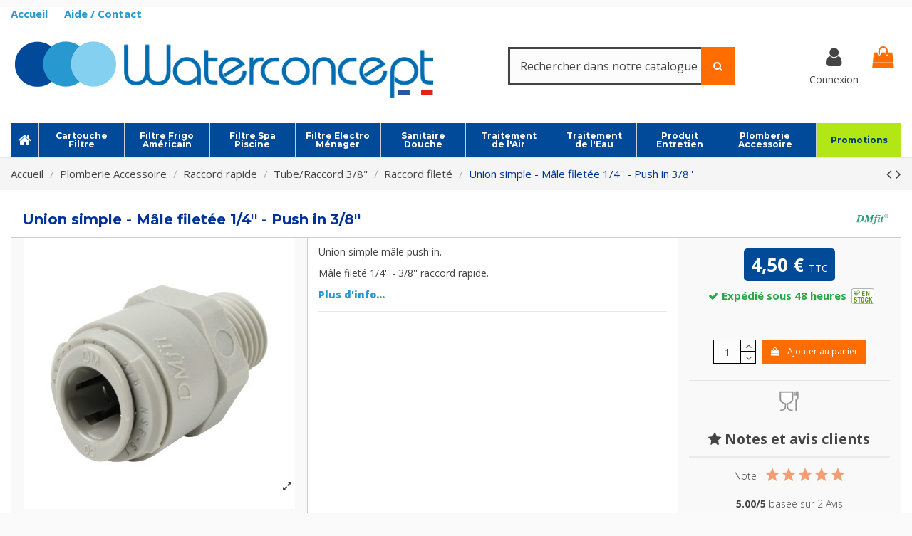

--- FILE ---
content_type: text/html; charset=utf-8
request_url: https://www.waterconcept.fr/44-union-simple-male-push-in.html
body_size: 52949
content:
<!doctype html>
<html lang="fr">

<head>
    
        
  <meta charset="utf-8">


  <meta http-equiv="x-ua-compatible" content="ie=edge">



  


  
  



  <title>Union simple mâle push in - John Guest - ALP000673</title>
  
    
  
  
    <link rel="preconnect" href="https://fonts.googleapis.com">
<link rel="preconnect" href="https://fonts.gstatic.com" crossorigin>
<script data-keepinline="true">
    var cdcGtmApi = '//www.waterconcept.fr/module/cdc_googletagmanager/async';
    var ajaxShippingEvent = 1;
    var ajaxPaymentEvent = 1;

/* datalayer */
dataLayer = window.dataLayer || [];
    let cdcDatalayer = {"event":"view_item","pageCategory":"product","ecommerce":{"currency":"EUR","value":"3.75","items":[{"item_id":"44","item_name":"Union simple - Male filetee 1/4'' - Push in 3/8''","item_reference":"ALP000673","item_brand":"DMfit","item_category":"Plomberie Accessoire","item_category2":"Raccord rapide","item_category3":"Tube/Raccord 3/8\"","item_category4":"Raccord filete","price":"3.75","price_tax_exc":"3.75","price_tax_inc":"4.5","wholesale_price":"0.55","quantity":1,"google_business_vertical":"retail"}]},"google_tag_params":{"ecomm_pagetype":"product","ecomm_prodid":"44","ecomm_totalvalue":4.5,"ecomm_totalvalue_tax_exc":3.75,"ecomm_category":"Raccord filete"}};
    dataLayer.push(cdcDatalayer);

/* call to GTM Tag */
(function(w,d,s,l,i){w[l]=w[l]||[];w[l].push({'gtm.start':
new Date().getTime(),event:'gtm.js'});var f=d.getElementsByTagName(s)[0],
j=d.createElement(s),dl=l!='dataLayer'?'&l='+l:'';j.async=true;j.src=
'https://www.googletagmanager.com/gtm.js?id='+i+dl;f.parentNode.insertBefore(j,f);
})(window,document,'script','dataLayer','GTM-TR4S9SMP');

/* async call to avoid cache system for dynamic data */
dataLayer.push({
  'event': 'datalayer_ready'
});
</script>
  
  <meta name="description" content="Union simple mâle push in. Mâle fileté 1/4&#039;&#039; - 3/8&#039;&#039; raccord rapide. Waterconcept réf. ALP000673.">
  <meta name="keywords" content="union simple mâle push in, tube/raccord 3/8&quot;, john guest, alp000673, waterconcept">
    
      <link rel="canonical" href="https://www.waterconcept.fr/44-union-simple-male-push-in.html">
    

  
      

  
     <script type="application/ld+json">
 {
   "@context": "https://schema.org",
   "@type": "Organization",
   "name" : "Waterconcept",
   "url" : "https://www.waterconcept.fr/"
       ,"logo": {
       "@type": "ImageObject",
       "url":"https://www.waterconcept.fr/img/logo-1730733029.jpg"
     }
    }
</script>

<script type="application/ld+json">
  {
    "@context": "https://schema.org",
    "@type": "WebPage",
    "isPartOf": {
      "@type": "WebSite",
      "url":  "https://www.waterconcept.fr/",
      "name": "Waterconcept"
    },
    "name": "Union simple mâle push in - John Guest - ALP000673",
    "url":  "https://www.waterconcept.fr/44-union-simple-male-push-in.html"
  }
</script>


  <script type="application/ld+json">
    {
      "@context": "https://schema.org",
      "@type": "BreadcrumbList",
      "itemListElement": [
                  {
            "@type": "ListItem",
            "position": 1,
            "name": "Accueil",
            "item": "https://www.waterconcept.fr/"
          },              {
            "@type": "ListItem",
            "position": 2,
            "name": "Plomberie Accessoire",
            "item": "https://www.waterconcept.fr/237-plomberie-raccord"
          },              {
            "@type": "ListItem",
            "position": 3,
            "name": "Raccord rapide",
            "item": "https://www.waterconcept.fr/276-plomberie-raccord-rapide"
          },              {
            "@type": "ListItem",
            "position": 4,
            "name": "Tube/Raccord 3/8&quot;",
            "item": "https://www.waterconcept.fr/289-plomberie-tube-raccord-rapide-3-8-pouces"
          },              {
            "@type": "ListItem",
            "position": 5,
            "name": "Raccord fileté",
            "item": "https://www.waterconcept.fr/307-raccord-rapide-filete-3-8-pouce"
          },              {
            "@type": "ListItem",
            "position": 6,
            "name": "Union simple - Mâle filetée 1/4&#039;&#039; - Push in 3/8&#039;&#039;",
            "item": "https://www.waterconcept.fr/44-union-simple-male-push-in.html"
          }          ]
    }
  </script>


  

  
                    <script type="application/ld+json">
  {
    "@context": "https://schema.org/",
    "@type": "Product",
    "@id": "#product-snippet-id",
    "name": "Union simple - Mâle filetée 1/4&#039;&#039; - Push in 3/8&#039;&#039;",
    "description": "Union simple mâle push in. Mâle fileté 1/4&#039;&#039; - 3/8&#039;&#039; raccord rapide. Waterconcept réf. ALP000673.",
    "category": "Raccord fileté",
    "image" :"https://www.waterconcept.fr/13840-home_default/union-simple-male-push-in.jpg",    "sku": "ALP000673",
    "mpn": "ALP000673"
    ,"gtin13": "3700473603575"
        ,
    "brand": {
      "@type": "Brand",
      "name": "DMfit"
    }
        ,
    "aggregateRating": {
      "@type": "AggregateRating",
      "ratingValue": "5",
      "reviewCount": "2"
    }
        ,
    "weight": {
        "@context": "https://schema.org",
        "@type": "QuantitativeValue",
        "value": "0.056000",
        "unitCode": "kg"
    }
        ,
    "offers": {
      "@type": "Offer",
      "priceCurrency": "EUR",
      "name": "Union simple - Mâle filetée 1/4&#039;&#039; - Push in 3/8&#039;&#039;",
      "price": "4.5",
      "url": "https://www.waterconcept.fr/44-union-simple-male-push-in.html",
      "priceValidUntil": "2026-02-06",
              "image": ["https://www.waterconcept.fr/13840-thickbox_default/union-simple-male-push-in.jpg","https://www.waterconcept.fr/13841-thickbox_default/union-simple-male-push-in.jpg","https://www.waterconcept.fr/13842-thickbox_default/union-simple-male-push-in.jpg"],
            "sku": "ALP000673",
      "mpn": "ALP000673",
      "gtin13": "3700473603575",              "availability": "https://schema.org/InStock",
      "seller": {
        "@type": "Organization",
        "name": "Waterconcept"
      }
    }
      }
</script>


  
    
  



    <meta property="og:type" content="product">
    <meta property="og:url" content="https://www.waterconcept.fr/44-union-simple-male-push-in.html">
    <meta property="og:title" content="Union simple mâle push in - John Guest - ALP000673">
    <meta property="og:site_name" content="Waterconcept">
    <meta property="og:description" content="Union simple mâle push in. Mâle fileté 1/4&#039;&#039; - 3/8&#039;&#039; raccord rapide. Waterconcept réf. ALP000673.">
            <meta property="og:image" content="https://www.waterconcept.fr/13840-thickbox_default/union-simple-male-push-in.jpg">
        <meta property="og:image:width" content="1100">
        <meta property="og:image:height" content="1100">
    




      <meta name="viewport" content="width=device-width, initial-scale=1">
  




  <link rel="icon" type="image/vnd.microsoft.icon" href="https://www.waterconcept.fr/img/favicon.ico?1730733029">
  <link rel="shortcut icon" type="image/x-icon" href="https://www.waterconcept.fr/img/favicon.ico?1730733029">

  <link rel="apple-touch-icon" sizes="57x57" href="/img/favicon/apple-icon-57x57.png">
  <link rel="apple-touch-icon" sizes="60x60" href="/img/favicon/apple-icon-60x60.png">
  <link rel="apple-touch-icon" sizes="72x72" href="/img/favicon/apple-icon-72x72.png">
  <link rel="apple-touch-icon" sizes="76x76" href="/img/favicon/apple-icon-76x76.png">
  <link rel="apple-touch-icon" sizes="114x114" href="/img/favicon/apple-icon-114x114.png">
  <link rel="apple-touch-icon" sizes="120x120" href="/img/favicon/apple-icon-120x120.png">
  <link rel="apple-touch-icon" sizes="144x144" href="/img/favicon/apple-icon-144x144.png">
  <link rel="apple-touch-icon" sizes="152x152" href="/img/favicon/apple-icon-152x152.png">
  <link rel="apple-touch-icon" sizes="180x180" href="/img/favicon/apple-icon-180x180.png">
  <link rel="icon" type="image/png" sizes="192x192" href="/img/favicon/android-icon-192x192.png">
  <link rel="icon" type="image/png" sizes="96x96" href="/img/favicon/favicon-96x96.png">
  <link rel="icon" type="image/png" sizes="16x16" href="/img/favicon/favicon-16x16.png">
  <link rel="manifest" href="/img/favicon/manifest.json">
  <meta name="msapplication-TileColor" content="#ffffff">
  <meta name="msapplication-TileImage" content="/img/favicon/ms-icon-144x144.png">
  <meta name="theme-color" content="#ffffff">






    <link rel="stylesheet" href="https://www.waterconcept.fr/themes/warehousechild/assets/cache/theme-90b7cc911.css" type="text/css" media="all">




<link rel="preload" as="font"
      href="https://www.waterconcept.fr/themes/warehouse/assets/css/font-awesome/fonts/fontawesome-webfont.woff?v=4.7.0"
      type="font/woff" crossorigin="anonymous">
<link rel="preload" as="font"
      href="https://www.waterconcept.fr/themes/warehouse/assets/css/font-awesome/fonts/fontawesome-webfont.woff2?v=4.7.0"
      type="font/woff2" crossorigin="anonymous">


<link  rel="preload stylesheet"  as="style" href="https://www.waterconcept.fr/themes/warehouse/assets/css/font-awesome/css/font-awesome-preload.css"
       type="text/css" crossorigin="anonymous">





  

  <script>
        var ASSearchUrl = "https:\/\/www.waterconcept.fr\/module\/pm_advancedsearch4\/advancedsearch4";
        var af_googlereviews_autoplay_carrousel = true;
        var af_googlereviews_autoplay_carrousel_mobile = true;
        var af_googlereviews_display_arrows_carrousel = true;
        var af_googlereviews_display_arrows_carrousel_mobile = true;
        var af_googlereviews_display_type = "carousel";
        var af_googlereviews_trad_readmore = "Lire la suite";
        var as4_orderBySalesAsc = "Meilleures ventes en dernier";
        var as4_orderBySalesDesc = "Meilleures ventes en premier";
        var elementorFrontendConfig = {"isEditMode":"","stretchedSectionContainer":"","instagramToken":false,"is_rtl":false,"ajax_csfr_token_url":"https:\/\/www.waterconcept.fr\/module\/iqitelementor\/Actions?process=handleCsfrToken&ajax=1"};
        var iqitTheme = {"rm_sticky":"0","rm_breakpoint":0,"op_preloader":"0","cart_style":"floating","cart_confirmation":"modal","h_layout":"2","f_fixed":"","f_layout":"2","h_absolute":"0","h_sticky":"header","hw_width":"inherit","mm_content":"desktop","hm_submenu_width":"default","h_search_type":"full","pl_lazyload":true,"pl_infinity":false,"pl_rollover":true,"pl_crsl_autoplay":false,"pl_slider_ld":5,"pl_slider_d":4,"pl_slider_t":3,"pl_slider_p":2,"pp_thumbs":"bottom","pp_zoom":"modal","pp_image_layout":"carousel","pp_tabs":"tabha","pl_grid_qty":false};
        var iqitextendedproduct = {"speed":"180","hook":"modal"};
        var iqitmegamenu = {"sticky":"false","containerSelector":"#wrapper > .container"};
        var jolisearch = {"amb_joli_search_action":"https:\/\/www.waterconcept.fr\/module\/ambjolisearch\/jolisearch","amb_joli_search_link":"https:\/\/www.waterconcept.fr\/module\/ambjolisearch\/jolisearch","amb_joli_search_controller":"jolisearch","blocksearch_type":"top","show_cat_desc":0,"ga_acc":0,"id_lang":1,"url_rewriting":true,"use_autocomplete":2,"minwordlen":3,"l_products":"Nos produits","l_manufacturers":"Nos marques","l_suppliers":"Nos fournisseurs","l_categories":"Nos cat\u00e9gories","l_no_results_found":"Aucun produit ne correspond \u00e0 cette recherche","l_more_results":"Montrer tous les r\u00e9sultats \u00bb","ENT_QUOTES":3,"jolisearch_position":{"my":"center top","at":"center bottom","collision":"fit none"},"classes":"ps17 centered-list","display_manufacturer":"","display_supplier":"","display_category":"","use_mobile_ux":"","mobile_media_breakpoint":"576","mobile_opening_selector":"","show_add_to_cart_button":"","add_to_cart_button_style":1,"show_features":"1","feature_ids":[],"show_feature_values_only":true,"show_price":"1","theme":"finder"};
        var prestashop = {"cart":{"products":[],"totals":{"total":{"type":"total","label":"Total","amount":0,"value":"0,00\u00a0\u20ac"},"total_including_tax":{"type":"total","label":"Total TTC","amount":0,"value":"0,00\u00a0\u20ac"},"total_excluding_tax":{"type":"total","label":"Total HT :","amount":0,"value":"0,00\u00a0\u20ac"}},"subtotals":{"products":{"type":"products","label":"Sous-total","amount":0,"value":"0,00\u00a0\u20ac"},"discounts":null,"shipping":{"type":"shipping","label":"Livraison","amount":0,"value":""},"tax":{"type":"tax","label":"Taxes incluses","amount":0,"value":"0,00\u00a0\u20ac"}},"products_count":0,"summary_string":"0 articles","vouchers":{"allowed":1,"added":[]},"discounts":[],"minimalPurchase":0,"minimalPurchaseRequired":""},"currency":{"id":1,"name":"Euro","iso_code":"EUR","iso_code_num":"978","sign":"\u20ac"},"customer":{"lastname":null,"firstname":null,"email":null,"birthday":null,"newsletter":null,"newsletter_date_add":null,"optin":null,"website":null,"company":null,"siret":null,"ape":null,"is_logged":false,"gender":{"type":null,"name":null},"addresses":[]},"country":{"id_zone":9,"id_currency":0,"call_prefix":33,"iso_code":"FR","active":"1","contains_states":"0","need_identification_number":"0","need_zip_code":"1","zip_code_format":"NNNNN","display_tax_label":"1","name":"France","id":8},"language":{"name":"Fran\u00e7ais (French)","iso_code":"fr","locale":"fr-FR","language_code":"fr","active":"1","is_rtl":"0","date_format_lite":"d\/m\/Y","date_format_full":"d\/m\/Y H:i:s","id":1},"page":{"title":"","canonical":"https:\/\/www.waterconcept.fr\/44-union-simple-male-push-in.html","meta":{"title":"Union simple m\u00e2le push in - John Guest - ALP000673","description":"Union simple m\u00e2le push in. M\u00e2le filet\u00e9 1\/4'' - 3\/8'' raccord rapide. Waterconcept r\u00e9f. ALP000673.","keywords":"union simple m\u00e2le push in, tube\/raccord 3\/8\", john guest, alp000673, waterconcept","robots":"index"},"page_name":"product","body_classes":{"lang-fr":true,"lang-rtl":false,"country-FR":true,"currency-EUR":true,"layout-full-width":true,"page-product":true,"tax-display-enabled":true,"page-customer-account":false,"product-id-44":true,"product-Union simple - M\u00e2le filet\u00e9e 1\/4'' - Push in 3\/8''":true,"product-id-category-307":true,"product-id-manufacturer-2":true,"product-id-supplier-105":true,"product-available-for-order":true},"admin_notifications":[],"password-policy":{"feedbacks":{"0":"Tr\u00e8s faible","1":"Faible","2":"Moyen","3":"Fort","4":"Tr\u00e8s fort","Straight rows of keys are easy to guess":"Les suites de touches sur le clavier sont faciles \u00e0 deviner","Short keyboard patterns are easy to guess":"Les mod\u00e8les courts sur le clavier sont faciles \u00e0 deviner.","Use a longer keyboard pattern with more turns":"Utilisez une combinaison de touches plus longue et plus complexe.","Repeats like \"aaa\" are easy to guess":"Les r\u00e9p\u00e9titions (ex. : \"aaa\") sont faciles \u00e0 deviner.","Repeats like \"abcabcabc\" are only slightly harder to guess than \"abc\"":"Les r\u00e9p\u00e9titions (ex. : \"abcabcabc\") sont seulement un peu plus difficiles \u00e0 deviner que \"abc\".","Sequences like abc or 6543 are easy to guess":"Les s\u00e9quences (ex. : abc ou 6543) sont faciles \u00e0 deviner.","Recent years are easy to guess":"Les ann\u00e9es r\u00e9centes sont faciles \u00e0 deviner.","Dates are often easy to guess":"Les dates sont souvent faciles \u00e0 deviner.","This is a top-10 common password":"Ce mot de passe figure parmi les 10 mots de passe les plus courants.","This is a top-100 common password":"Ce mot de passe figure parmi les 100 mots de passe les plus courants.","This is a very common password":"Ceci est un mot de passe tr\u00e8s courant.","This is similar to a commonly used password":"Ce mot de passe est similaire \u00e0 un mot de passe couramment utilis\u00e9.","A word by itself is easy to guess":"Un mot seul est facile \u00e0 deviner.","Names and surnames by themselves are easy to guess":"Les noms et les surnoms seuls sont faciles \u00e0 deviner.","Common names and surnames are easy to guess":"Les noms et les pr\u00e9noms courants sont faciles \u00e0 deviner.","Use a few words, avoid common phrases":"Utilisez quelques mots, \u00e9vitez les phrases courantes.","No need for symbols, digits, or uppercase letters":"Pas besoin de symboles, de chiffres ou de majuscules.","Avoid repeated words and characters":"\u00c9viter de r\u00e9p\u00e9ter les mots et les caract\u00e8res.","Avoid sequences":"\u00c9viter les s\u00e9quences.","Avoid recent years":"\u00c9vitez les ann\u00e9es r\u00e9centes.","Avoid years that are associated with you":"\u00c9vitez les ann\u00e9es qui vous sont associ\u00e9es.","Avoid dates and years that are associated with you":"\u00c9vitez les dates et les ann\u00e9es qui vous sont associ\u00e9es.","Capitalization doesn't help very much":"Les majuscules ne sont pas tr\u00e8s utiles.","All-uppercase is almost as easy to guess as all-lowercase":"Un mot de passe tout en majuscules est presque aussi facile \u00e0 deviner qu'un mot de passe tout en minuscules.","Reversed words aren't much harder to guess":"Les mots invers\u00e9s ne sont pas beaucoup plus difficiles \u00e0 deviner.","Predictable substitutions like '@' instead of 'a' don't help very much":"Les substitutions pr\u00e9visibles comme '\"@\" au lieu de \"a\" n'aident pas beaucoup.","Add another word or two. Uncommon words are better.":"Ajoutez un autre mot ou deux. Pr\u00e9f\u00e9rez les mots peu courants."}}},"shop":{"name":"Waterconcept","logo":"https:\/\/www.waterconcept.fr\/img\/logo-1730733029.jpg","stores_icon":"https:\/\/www.waterconcept.fr\/img\/logo_stores.png","favicon":"https:\/\/www.waterconcept.fr\/img\/favicon.ico"},"core_js_public_path":"\/themes\/","urls":{"base_url":"https:\/\/www.waterconcept.fr\/","current_url":"https:\/\/www.waterconcept.fr\/44-union-simple-male-push-in.html","shop_domain_url":"https:\/\/www.waterconcept.fr","img_ps_url":"https:\/\/www.waterconcept.fr\/img\/","img_cat_url":"https:\/\/www.waterconcept.fr\/img\/c\/","img_lang_url":"https:\/\/www.waterconcept.fr\/img\/l\/","img_prod_url":"https:\/\/www.waterconcept.fr\/img\/p\/","img_manu_url":"https:\/\/www.waterconcept.fr\/img\/m\/","img_sup_url":"https:\/\/www.waterconcept.fr\/img\/su\/","img_ship_url":"https:\/\/www.waterconcept.fr\/img\/s\/","img_store_url":"https:\/\/www.waterconcept.fr\/img\/st\/","img_col_url":"https:\/\/www.waterconcept.fr\/img\/co\/","img_url":"https:\/\/www.waterconcept.fr\/themes\/warehouse\/assets\/img\/","css_url":"https:\/\/www.waterconcept.fr\/themes\/warehouse\/assets\/css\/","js_url":"https:\/\/www.waterconcept.fr\/themes\/warehouse\/assets\/js\/","pic_url":"https:\/\/www.waterconcept.fr\/upload\/","theme_assets":"https:\/\/www.waterconcept.fr\/themes\/warehouse\/assets\/","theme_dir":"https:\/\/www.waterconcept.fr\/themes\/warehousechild\/","child_theme_assets":"https:\/\/www.waterconcept.fr\/themes\/warehousechild\/assets\/","child_img_url":"https:\/\/www.waterconcept.fr\/themes\/warehousechild\/assets\/img\/","child_css_url":"https:\/\/www.waterconcept.fr\/themes\/warehousechild\/assets\/css\/","child_js_url":"https:\/\/www.waterconcept.fr\/themes\/warehousechild\/assets\/js\/","pages":{"address":"https:\/\/www.waterconcept.fr\/adresse","addresses":"https:\/\/www.waterconcept.fr\/adresses","authentication":"https:\/\/www.waterconcept.fr\/connexion","manufacturer":"https:\/\/www.waterconcept.fr\/marque","cart":"https:\/\/www.waterconcept.fr\/panier","category":"https:\/\/www.waterconcept.fr\/index.php?controller=category","cms":"https:\/\/www.waterconcept.fr\/index.php?controller=cms","contact":"https:\/\/www.waterconcept.fr\/contactez-nous","discount":"https:\/\/www.waterconcept.fr\/reduction","guest_tracking":"https:\/\/www.waterconcept.fr\/suivi-commande-invite","history":"https:\/\/www.waterconcept.fr\/historique-commandes","identity":"https:\/\/www.waterconcept.fr\/identite","index":"https:\/\/www.waterconcept.fr\/","my_account":"https:\/\/www.waterconcept.fr\/mon-compte","order_confirmation":"https:\/\/www.waterconcept.fr\/confirmation-commande","order_detail":"https:\/\/www.waterconcept.fr\/index.php?controller=order-detail","order_follow":"https:\/\/www.waterconcept.fr\/suivi-commande","order":"https:\/\/www.waterconcept.fr\/commande","order_return":"https:\/\/www.waterconcept.fr\/index.php?controller=order-return","order_slip":"https:\/\/www.waterconcept.fr\/avoirs","pagenotfound":"https:\/\/www.waterconcept.fr\/page-non-trouvee","password":"https:\/\/www.waterconcept.fr\/recuperation-mot-de-passe","pdf_invoice":"https:\/\/www.waterconcept.fr\/index.php?controller=pdf-invoice","pdf_order_return":"https:\/\/www.waterconcept.fr\/index.php?controller=pdf-order-return","pdf_order_slip":"https:\/\/www.waterconcept.fr\/index.php?controller=pdf-order-slip","prices_drop":"https:\/\/www.waterconcept.fr\/promotions","product":"https:\/\/www.waterconcept.fr\/index.php?controller=product","registration":"https:\/\/www.waterconcept.fr\/inscription","search":"https:\/\/www.waterconcept.fr\/recherche","sitemap":"https:\/\/www.waterconcept.fr\/plan-site","stores":"https:\/\/www.waterconcept.fr\/magasins","supplier":"https:\/\/www.waterconcept.fr\/fournisseurs","new_products":"https:\/\/www.waterconcept.fr\/nouveaux-produits","brands":"https:\/\/www.waterconcept.fr\/marque","register":"https:\/\/www.waterconcept.fr\/inscription","order_login":"https:\/\/www.waterconcept.fr\/commande?login=1"},"alternative_langs":[],"actions":{"logout":"https:\/\/www.waterconcept.fr\/?mylogout="},"no_picture_image":{"bySize":{"small_default":{"url":"https:\/\/www.waterconcept.fr\/img\/p\/fr-default-small_default.jpg","width":98,"height":98},"cart_default":{"url":"https:\/\/www.waterconcept.fr\/img\/p\/fr-default-cart_default.jpg","width":125,"height":125},"home_default":{"url":"https:\/\/www.waterconcept.fr\/img\/p\/fr-default-home_default.jpg","width":236,"height":236},"large_default":{"url":"https:\/\/www.waterconcept.fr\/img\/p\/fr-default-large_default.jpg","width":381,"height":381},"medium_default":{"url":"https:\/\/www.waterconcept.fr\/img\/p\/fr-default-medium_default.jpg","width":452,"height":452},"thickbox_default":{"url":"https:\/\/www.waterconcept.fr\/img\/p\/fr-default-thickbox_default.jpg","width":1100,"height":1100}},"small":{"url":"https:\/\/www.waterconcept.fr\/img\/p\/fr-default-small_default.jpg","width":98,"height":98},"medium":{"url":"https:\/\/www.waterconcept.fr\/img\/p\/fr-default-large_default.jpg","width":381,"height":381},"large":{"url":"https:\/\/www.waterconcept.fr\/img\/p\/fr-default-thickbox_default.jpg","width":1100,"height":1100},"legend":""}},"configuration":{"display_taxes_label":true,"display_prices_tax_incl":true,"is_catalog":false,"show_prices":true,"opt_in":{"partner":false},"quantity_discount":{"type":"discount","label":"Remise sur prix unitaire"},"voucher_enabled":1,"return_enabled":1},"field_required":[],"breadcrumb":{"links":[{"title":"Accueil","url":"https:\/\/www.waterconcept.fr\/"},{"title":"Plomberie Accessoire","url":"https:\/\/www.waterconcept.fr\/237-plomberie-raccord"},{"title":"Raccord rapide","url":"https:\/\/www.waterconcept.fr\/276-plomberie-raccord-rapide"},{"title":"Tube\/Raccord 3\/8\"","url":"https:\/\/www.waterconcept.fr\/289-plomberie-tube-raccord-rapide-3-8-pouces"},{"title":"Raccord filet\u00e9","url":"https:\/\/www.waterconcept.fr\/307-raccord-rapide-filete-3-8-pouce"},{"title":"Union simple - M\u00e2le filet\u00e9e 1\/4'' - Push in 3\/8''","url":"https:\/\/www.waterconcept.fr\/44-union-simple-male-push-in.html"}],"count":6},"link":{"protocol_link":"https:\/\/","protocol_content":"https:\/\/"},"time":1769055645,"static_token":"9e9d426ed9d3ab77aec1ac4cc45797e4","token":"8e93c5ab8092dc6e11cf55a34570da11","debug":false};
        var psemailsubscription_subscription = "https:\/\/www.waterconcept.fr\/module\/ps_emailsubscription\/subscription";
      </script>



  
 
<script type="text/javascript">
    var lgconsultas_default_display = 3;
    var lgconsultas_extra_display = 10;
    var lgconsultas_responses_controller_url = "https://www.waterconcept.fr/module/lgconsultas/responses";     var lgconsultas_ajax_calls_token = "48930eb7abceff344ba73b19552194dc";
    var lgconsultas_recaptcha = 0;
    var lgconsultas_condition = 1;
    var lgconsultas_id_object = 44;
    var lgconsultas_type = "product";
    var lgconsultas_iso_code = "fr";
    var lgconsultas_messages_fields_form_error = "Vous devez remplir correctement les champs obligatoires.";
    var lgconsultas_messages_recaptcha = "Veuillez vérifier que vous n&#039;êtes pas un robot.";
    var lgconsultas_messages_accept_conditions = "Vous devez accepter les conditions d&#039;utilisation.";
    var lgconsultas_tab_content = 2;
</script><script type="text/javascript">
    opartStatSaveSessionUrl = "https://www.waterconcept.fr/module/opartstat/saveSession?ajax=1";
    opartStatSaveSessionUrl = opartStatSaveSessionUrl.replace(/&amp;/g, '&');
    opartControllerName = "ProductController";
    opartElementId = "44";
    opartshopId = "1";
    opartUserAgent = "Mozilla/5.0 (Macintosh; Intel Mac OS X 10_15_7) AppleWebKit/537.36 (KHTML, like Gecko) Chrome/131.0.0.0 Safari/537.36; ClaudeBot/1.0; +claudebot@anthropic.com)";
</script>
<script async src="/modules/opartstat/views/js/saveSession.js"></script>




    
            <meta property="product:pretax_price:amount" content="3.75">
        <meta property="product:pretax_price:currency" content="EUR">
        <meta property="product:price:amount" content="4.5">
        <meta property="product:price:currency" content="EUR">
                <meta property="product:weight:value" content="0.056000">
        <meta property="product:weight:units" content="kg">
    
    

    </head>

<body id="product" class="lang-fr country-fr currency-eur layout-full-width page-product tax-display-enabled product-id-44 product-union-simple-male-filetee-1-4-push-in-3-8 product-id-category-307 product-id-manufacturer-2 product-id-supplier-105 product-available-for-order body-desktop-header-style-w-2">


    




    <!-- Google Tag Manager (noscript) -->
<noscript><iframe src="https://www.googletagmanager.com/ns.html?id=GTM-TR4S9SMP"
height="0" width="0" style="display:none;visibility:hidden"></iframe></noscript>
<!-- End Google Tag Manager (noscript) -->



<main id="main-page-content"  >
    
            

    <header id="header" class="desktop-header-style-w-2">
        
            
  <div class="header-banner">
    
  </div>




            <div class="container">
        <nav class="header-nav">
    
        <div class="row justify-content-between">
            <div class="col col-auto col-md left-nav">
                                            <div class="block-iqitlinksmanager block-iqitlinksmanager-2 block-links-inline d-inline-block">
            <ul>
                                                            <li>
                            <a
                                    href="/"
                                                                                                    >
                                Accueil
                            </a>
                        </li>
                                                                                <li>
                            <a
                                    href="/faqs"
                                                                                                    >
                                Aide / Contact
                            </a>
                        </li>
                                                </ul>
        </div>
    
            </div>
            <div class="col col-auto center-nav text-center">
                
             </div>
            <div class="col col-auto col-md right-nav text-right">
                
             </div>
        </div>

                        </nav>
            </div>
        



<div id="desktop-header" class="desktop-header-style-2">
    
            
<div class="header-top">
    <div id="desktop-header-container" class="container">
        <div class="row align-items-center">
                            <div class="col col-auto col-header-left">
                    <div id="desktop_logo">
                        
  <a href="https://www.waterconcept.fr/">
    <img class="logo img-fluid"
         src="https://www.waterconcept.fr/img/logo-1730733029.jpg"
                  alt="Waterconcept"
         width="600"
         height="120"
    >
  </a>

                    </div>
                    
                </div>
                <div class="col col-header-center">
                                        <!-- Block search module TOP -->

<!-- Block search module TOP -->
<div id="search_widget" class="search-widget" data-search-controller-url="https://www.waterconcept.fr/module/iqitsearch/searchiqit">
    <form method="get" action="https://www.waterconcept.fr/module/iqitsearch/searchiqit">
        <div class="input-group">
            <input type="text" name="s" value="" data-all-text="Afficher tous les résultats"
                   data-blog-text="Article de blog"
                   data-product-text="Produit"
                   data-brands-text="Marque"
                   autocomplete="off" autocorrect="off" autocapitalize="off" spellcheck="false"
                   placeholder="Rechercher dans notre catalogue" class="form-control form-search-control data-hj-allow" />
            <button type="submit" class="search-btn">
                <i class="fa fa-search"></i>
            </button>
        </div>
    </form>
</div>
<!-- /Block search module TOP -->

<!-- /Block search module TOP -->


                    
                </div>
                        <div class="col col-auto col-header-right">
                <div class="row no-gutters justify-content-end">

                    
                                            <div id="header-user-btn" class="col col-auto header-btn-w header-user-btn-w">
            <a href="https://www.waterconcept.fr/connexion?back=https%3A%2F%2Fwww.waterconcept.fr%2F44-union-simple-male-push-in.html"
           title="Identifiez-vous"
           rel="nofollow" class="header-btn header-user-btn">
            <i class="fa fa-user fa-fw icon" aria-hidden="true"></i>
            <span class="title">Connexion</span>
        </a>
    </div>









                                        

                    

                                            
                                                    <div id="ps-shoppingcart-wrapper" class="col col-auto">
    <div id="ps-shoppingcart"
         class="header-btn-w header-cart-btn-w ps-shoppingcart dropdown">
         <div id="blockcart" class="blockcart cart-preview"
         data-refresh-url="//www.waterconcept.fr/module/ps_shoppingcart/ajax">
        <a id="cart-toogle" class="cart-toogle header-btn header-cart-btn" data-toggle="dropdown" data-display="static">
            <i class="fa fa-shopping-bag fa-fw icon" aria-hidden="true"><span class="cart-products-count-btn  d-none">0</span></i>
            <span class="info-wrapper">
            <span class="title">Panier</span>
            <span class="cart-toggle-details">
            <span class="text-faded cart-separator"> / </span>
                            Vide
                        </span>
            </span>
        </a>
        <div id="_desktop_blockcart-content" class="dropdown-menu-custom dropdown-menu">
    <div id="blockcart-content" class="blockcart-content" >
        <div class="cart-title">
            <span class="modal-title">Panier</span>
            <button type="button" id="js-cart-close" class="close">
                <span>×</span>
            </button>
            <hr>
        </div>
                    <span class="no-items">Il n'y a plus d'articles dans votre panier</span>
            </div>
</div> </div>




    </div>
</div>
                                                
                                    </div>
                
            </div>
            <div class="col-12">
                <div class="row">
                     
<!-- Module Presta Blog -->

<div id="prestablog_displayslider">


</div>

<!-- Module Presta Blog -->

                </div>
            </div>
        </div>
    </div>
</div>
<div class="container iqit-megamenu-container"><div id="iqitmegamenu-wrapper" class="iqitmegamenu-wrapper iqitmegamenu-all">
	<div class="container container-iqitmegamenu">
		<div id="iqitmegamenu-horizontal" class="iqitmegamenu  clearfix" role="navigation">

						
			<nav id="cbp-hrmenu" class="cbp-hrmenu cbp-horizontal cbp-hrsub-narrow">
				<ul>
											<li id="cbp-hrmenu-tab-1"
							class="cbp-hrmenu-tab cbp-hrmenu-tab-1 cbp-onlyicon ">
							<a href="https://www.waterconcept.fr/" class="nav-link" 
										>
										

										<span class="cbp-tab-title"> <i
												class="icon fa fa-home cbp-mainlink-icon"></i>
											</span>
																			</a>
																</li>
												<li id="cbp-hrmenu-tab-3"
							class="cbp-hrmenu-tab cbp-hrmenu-tab-3  cbp-has-submeu">
							<a href="https://www.waterconcept.fr/221-cartouche-filtre" class="nav-link" 
										>
										

										<span class="cbp-tab-title">
											Cartouche<br />Filtre											<i class="fa fa-angle-down cbp-submenu-aindicator"></i></span>
																			</a>
																			<div class="cbp-hrsub col-12">
											<div class="cbp-hrsub-inner">
												<div class="container iqitmegamenu-submenu-container">
													
																																													




<div class="row menu_row menu-element  first_rows menu-element-id-1">
                

                                                                    




    <div class="col-12 cbp-menu-column cbp-menu-element menu-element-id-2  cbp-menu-level-1">
        <div class="cbp-menu-column-inner">
                        
                
                
                    
                                                    <ul class="cbp-links cbp-category-tree is_atc">
                                                                                                            <li >
                                            <div class="cbp-category-link-w">
                                                                                                    <div data-atc="aHR0cHM6Ly93d3cud2F0ZXJjb25jZXB0LmZyLzIyMS1jYXJ0b3VjaGUtZmlsdHJl" class="atc menu-categorie nodelevel-1">Cartouche Filtre</div>
                                                                                                                                            </div>
                                        </li>
                                                                                                </ul>
                                            
                
            

                                                                    




<div class="row menu_row menu-element  menu-element-id-3">
                

                                                                    




    <div class="col-3 cbp-menu-column cbp-menu-element menu-element-id-4  cbp-menu-level-3">
        <div class="cbp-menu-column-inner">
                        
                
                
                    
                                                    <div class="row cbp-categories-row">
                                                                                                            <div class="col-12">
                                            <div class="cbp-category-link-w node_depth-3">
                                                                                                    <div data-atc="aHR0cHM6Ly93d3cud2F0ZXJjb25jZXB0LmZyLzIyMi1jYXJ0b3VjaGUtc2VkaW1lbnQ=" class="atc cbp-column-title nav-link cbp-category-title">Cartouche sédiment</div>
                                                                                                                                                                                                        
    <ul class="cbp-links cbp-category-tree is_atc"><li ><div class="cbp-category-link-w node_depth-3 is_atc"><div class="atc menu-categorie category-level_depth-4" data-atc="aHR0cHM6Ly93d3cud2F0ZXJjb25jZXB0LmZyLzI0NS1jYXJ0b3VjaGUtc2VkaW1lbnQtNC1hLTctcG91Y2VzLQ==">Cartouche 4&quot; à 7&quot;</div></div></li><li ><div class="cbp-category-link-w node_depth-3 is_atc"><div class="atc menu-categorie category-level_depth-4" data-atc="aHR0cHM6Ly93d3cud2F0ZXJjb25jZXB0LmZyLzI0Ni1jYXJ0b3VjaGUtOS1hLTEy">Cartouche 9&quot; à 12&quot;</div></div></li><li ><div class="cbp-category-link-w node_depth-3 is_atc"><div class="atc menu-categorie category-level_depth-4" data-atc="aHR0cHM6Ly93d3cud2F0ZXJjb25jZXB0LmZyLzI0Ny1jYXJ0b3VjaGUtc2VkaW1lbnQtMjAtcG91Y2Vz">Cartouche 20&quot;</div></div></li><li ><div class="cbp-category-link-w node_depth-3 is_atc"><div class="atc menu-categorie category-level_depth-4" data-atc="aHR0cHM6Ly93d3cud2F0ZXJjb25jZXB0LmZyLzI0OC1jYXJ0b3VjaGUtc2VkaW1lbnQtYmlnLWJsdWU=">Cartouche Big Blue</div></div></li><li ><div class="cbp-category-link-w node_depth-3 is_atc"><div class="atc menu-categorie category-level_depth-4" data-atc="aHR0cHM6Ly93d3cud2F0ZXJjb25jZXB0LmZyLzU0Ni1jYXJ0b3VjaGUtc2VkaW1lbnQtMzAtcG91Y2VzLWV0LXBsdXM=">Cartouche 30&quot; et plus</div></div></li></ul>

                                                                                            </div>
                                        </div>
                                                                                                                                                <div class="col-12">
                                            <div class="cbp-category-link-w node_depth-3">
                                                                                                    <div data-atc="aHR0cHM6Ly93d3cud2F0ZXJjb25jZXB0LmZyLzIyMy1jYXJ0b3VjaGUtY2hhcmJvbi1hY3RpZg==" class="atc cbp-column-title nav-link cbp-category-title">Cartouche charbon actif</div>
                                                                                                                                                                                                        
    <ul class="cbp-links cbp-category-tree is_atc"><li ><div class="cbp-category-link-w node_depth-3 is_atc"><div class="atc menu-categorie category-level_depth-4" data-atc="aHR0cHM6Ly93d3cud2F0ZXJjb25jZXB0LmZyLzI1MS1jYXJ0b3VjaGUtY2hhcmJvbi1hY3RpZi01LWV0LTctcG91Y2Vz">Cartouche 5&quot; et 7&quot;</div></div></li><li ><div class="cbp-category-link-w node_depth-3 is_atc"><div class="atc menu-categorie category-level_depth-4" data-atc="aHR0cHM6Ly93d3cud2F0ZXJjb25jZXB0LmZyLzI1Mi1jYXJ0b3VjaGUtY2hhcmJvbi1hY3RpZi0xMC1wb3VjZXM=">Cartouche 10&quot;</div></div></li><li ><div class="cbp-category-link-w node_depth-3 is_atc"><div class="atc menu-categorie category-level_depth-4" data-atc="aHR0cHM6Ly93d3cud2F0ZXJjb25jZXB0LmZyLzI1My1jYXJ0b3VjaGUtY2hhcmJvbi1hY3RpZi0yMC1wb3VjZXM=">Cartouche 20&quot;</div></div></li><li ><div class="cbp-category-link-w node_depth-3 is_atc"><div class="atc menu-categorie category-level_depth-4" data-atc="aHR0cHM6Ly93d3cud2F0ZXJjb25jZXB0LmZyLzI1NC1jYXJ0b3VjaGUtY2hhcmJvbi1hY3RpZi1iaWctYmx1ZQ==">Cartouche Big Blue</div></div></li><li ><div class="cbp-category-link-w node_depth-3 is_atc"><div class="atc menu-categorie category-level_depth-4" data-atc="aHR0cHM6Ly93d3cud2F0ZXJjb25jZXB0LmZyLzU0NC1jYXJ0b3VjaGUtY2hhcmJvbi1hY3RpZi0zMC1wb3VjZXMtZXQtcGx1cw==">Cartouche 30&quot; et plus</div></div></li></ul>

                                                                                            </div>
                                        </div>
                                                                                                                                                <div class="col-12">
                                            <div class="cbp-category-link-w node_depth-3">
                                                                                                    <div data-atc="aHR0cHM6Ly93d3cud2F0ZXJjb25jZXB0LmZyLzIyOS1jYXJ0ZXItcG9ydGUtZmlsdHJl" class="atc cbp-column-title nav-link cbp-category-title">Carter / Porte filtre</div>
                                                                                                                                                                                                        
    <ul class="cbp-links cbp-category-tree is_atc"><li ><div class="cbp-category-link-w node_depth-3 is_atc"><div class="atc menu-categorie category-level_depth-4" data-atc="aHR0cHM6Ly93d3cud2F0ZXJjb25jZXB0LmZyLzIzMC1jYXJ0ZXItZmlsdHJlLTUtZXQtNy1wb3VjZXM=">Carter / Porte filtre 5&#039;&#039; à 7&#039;&#039;</div></div></li><li ><div class="cbp-category-link-w node_depth-3 is_atc"><div class="atc menu-categorie category-level_depth-4" data-atc="aHR0cHM6Ly93d3cud2F0ZXJjb25jZXB0LmZyLzIzMS1jYXJ0ZXItcG9ydGUtZmlsdHJlLTEwLXBvdWNlcw==">Carter / Porte filtre 10&quot;</div></div></li><li ><div class="cbp-category-link-w node_depth-3 is_atc"><div class="atc menu-categorie category-level_depth-4" data-atc="aHR0cHM6Ly93d3cud2F0ZXJjb25jZXB0LmZyLzIzMi1jYXJ0ZXItcG9ydGUtZmlsdHJlLTIwLXBvdWNlcw==">Carter / Porte filtre 20&quot;</div></div></li><li ><div class="cbp-category-link-w node_depth-3 is_atc"><div class="atc menu-categorie category-level_depth-4" data-atc="aHR0cHM6Ly93d3cud2F0ZXJjb25jZXB0LmZyLzIzMy1jYXJ0ZXItcG9ydGUtZmlsdHJlLWJpZy1ibHVl">Carter / Porte filtre BigBlue</div></div></li><li ><div class="cbp-category-link-w node_depth-3 is_atc"><div class="atc menu-categorie category-level_depth-4" data-atc="aHR0cHM6Ly93d3cud2F0ZXJjb25jZXB0LmZyLzI1OS1hY2Nlc3NvaXJlcy1jYXJ0ZXI=">Accessoires Carter</div></div></li><li ><div class="cbp-category-link-w node_depth-3 is_atc"><div class="atc menu-categorie category-level_depth-4" data-atc="aHR0cHM6Ly93d3cud2F0ZXJjb25jZXB0LmZyLzEwMTktY2FydGVyLW11bHRpLWNhcnRvdWNoZXM=">Carter multi-cartouches</div></div></li></ul>

                                                                                            </div>
                                        </div>
                                                                                                </div>
                                            
                
            

            
            </div>    </div>

                                                        




    <div class="col-3 cbp-menu-column cbp-menu-element menu-element-id-5  cbp-menu-level-3">
        <div class="cbp-menu-column-inner">
                        
                
                
                    
                                                    <div class="row cbp-categories-row">
                                                                                                            <div class="col-12">
                                            <div class="cbp-category-link-w node_depth-3">
                                                                                                    <div data-atc="aHR0cHM6Ly93d3cud2F0ZXJjb25jZXB0LmZyLzIyNC1jYXJ0b3VjaGUtcG9seXBob3NwaGF0ZQ==" class="atc cbp-column-title nav-link cbp-category-title">Cartouche polyphosphate</div>
                                                                                                                                                                                                </div>
                                        </div>
                                                                                                                                                <div class="col-12">
                                            <div class="cbp-category-link-w node_depth-3">
                                                                                                    <div data-atc="aHR0cHM6Ly93d3cud2F0ZXJjb25jZXB0LmZyLzIyNi1jYXJ0b3VjaGUtZW4tbGlnbmU=" class="atc cbp-column-title nav-link cbp-category-title">Cartouche en ligne</div>
                                                                                                                                                                                                        
    <ul class="cbp-links cbp-category-tree is_atc"><li ><div class="cbp-category-link-w node_depth-3 is_atc"><div class="atc menu-categorie category-level_depth-4" data-atc="aHR0cHM6Ly93d3cud2F0ZXJjb25jZXB0LmZyLzQwOS1hY2Nlc3NvaXJlLWNhcnRvdWNoZS1lbi1saWduZQ==">Accessoire cartouche</div></div></li><li ><div class="cbp-category-link-w node_depth-3 is_atc"><div class="atc menu-categorie category-level_depth-4" data-atc="aHR0cHM6Ly93d3cud2F0ZXJjb25jZXB0LmZyLzQ0NS1jYXJ0b3VjaGUtY2hhcmJvbi1lbi1saWduZQ==">Cartouche charbon</div></div></li><li ><div class="cbp-category-link-w node_depth-3 is_atc"><div class="atc menu-categorie category-level_depth-4" data-atc="aHR0cHM6Ly93d3cud2F0ZXJjb25jZXB0LmZyLzU5NC1jYXJ0b3VjaGUtc2VkaW1lbnQtZW4tbGlnbmU=">Cartouche sédiment</div></div></li><li ><div class="cbp-category-link-w node_depth-3 is_atc"><div class="atc menu-categorie category-level_depth-4" data-atc="aHR0cHM6Ly93d3cud2F0ZXJjb25jZXB0LmZyLzEwMTgtY2FydG91Y2hlLXNwZWNpZmlxdWU=">Cartouche spécifique</div></div></li></ul>

                                                                                            </div>
                                        </div>
                                                                                                                                                <div class="col-12">
                                            <div class="cbp-category-link-w node_depth-3">
                                                                                                    <div data-atc="aHR0cHM6Ly93d3cud2F0ZXJjb25jZXB0LmZyLzIyOC1jYXJ0b3VjaGUtc3BlY2lmaXF1ZQ==" class="atc cbp-column-title nav-link cbp-category-title">Cartouche spécifique</div>
                                                                                                                                                                                                        
    <ul class="cbp-links cbp-category-tree is_atc"><li ><div class="cbp-category-link-w node_depth-3 is_atc"><div class="atc menu-categorie category-level_depth-4" data-atc="aHR0cHM6Ly93d3cud2F0ZXJjb25jZXB0LmZyLzU3Ny1maWx0cmF0aW9uLXNvdXMtZXZpZXI=">Filtration sous évier</div></div></li><li ><div class="cbp-category-link-w node_depth-3 is_atc"><div class="atc menu-categorie category-level_depth-4" data-atc="aHR0cHM6Ly93d3cud2F0ZXJjb25jZXB0LmZyLzU3OS1maWx0cmUtbGF2YWJsZQ==">Filtre lavable</div></div></li><li ><div class="cbp-category-link-w node_depth-3 is_atc"><div class="atc menu-categorie category-level_depth-4" data-atc="aHR0cHM6Ly93d3cud2F0ZXJjb25jZXB0LmZyLzU4MC1maWx0cmUtb3Ntb3NldXI=">Filtre Osmoseur</div></div></li><li ><div class="cbp-category-link-w node_depth-3 is_atc"><div class="atc menu-categorie category-level_depth-4" data-atc="aHR0cHM6Ly93d3cud2F0ZXJjb25jZXB0LmZyLzc5My1maWx0cmUtYWRvdWNpc3NldXItY2FydG91Y2hlLXNwZWNpZmlxdWU=">Filtre adoucisseur</div></div></li><li ><div class="cbp-category-link-w node_depth-3 is_atc"><div class="atc menu-categorie category-level_depth-4" data-atc="aHR0cHM6Ly93d3cud2F0ZXJjb25jZXB0LmZyLzgyOS1jYXJ0b3VjaGVzLXNwZWNpZmlxdWVzLXNwZWNpYWwtZWF1LWNoYXVkZQ==">Spécial eau chaude</div></div></li><li ><div class="cbp-category-link-w node_depth-3 is_atc"><div class="atc menu-categorie category-level_depth-4" data-atc="aHR0cHM6Ly93d3cud2F0ZXJjb25jZXB0LmZyLzEyMjItbWVtYnJhbmUtZmlsdHJhdGlvbi1hYnNvbHVl">Membrane filtration Absolue</div></div></li></ul>

                                                                                            </div>
                                        </div>
                                                                                                </div>
                                            
                
            

            
            </div>    </div>

                                                        




    <div class="col-3 cbp-menu-column cbp-menu-element menu-element-id-6  cbp-menu-level-3">
        <div class="cbp-menu-column-inner">
                        
                
                
                    
                                                    <div class="row cbp-categories-row">
                                                                                                            <div class="col-12">
                                            <div class="cbp-category-link-w node_depth-3">
                                                                                                    <div data-atc="aHR0cHM6Ly93d3cud2F0ZXJjb25jZXB0LmZyLzYwNS1zZWxlY3Rpb24tYW5pbWFsZXJpZQ==" class="atc cbp-column-title nav-link cbp-category-title">Sélection Animalerie</div>
                                                                                                                                                                                                        
    <ul class="cbp-links cbp-category-tree is_atc"><li  class="cbp-hrsub-haslevel2" ><div class="cbp-category-link-w node_depth-3 is_atc"><div class="atc menu-categorie category-level_depth-4" data-atc="aHR0cHM6Ly93d3cud2F0ZXJjb25jZXB0LmZyLzYxNS1hcXVhcml1bS1hbmltYWxlcmllLWZpbHRyZXM=">Aquarium</div>
    <ul class="cbp-hrsub-level2"><li  class="cbp-hrsub-haslevel3" ><div class="cbp-category-link-w node_depth-4 is_atc"><div class="atc menu-categorie category-level_depth-5" data-atc="aHR0cHM6Ly93d3cud2F0ZXJjb25jZXB0LmZyLzU0MC1lY2xhaXJhZ2UtbGVkLWFjY2Vzc29pcmVz">Eclairage LED   Accessoires</div>
    <ul class="cbp-hrsub-level2 cbp-hrsub-level3"><li ><div class="cbp-category-link-w node_depth-5 is_atc"><div class="atc menu-categorie category-level_depth-6" data-atc="aHR0cHM6Ly93d3cud2F0ZXJjb25jZXB0LmZyLzU5Ni1hY2Nlc3NvaXJlcy1lY2xhaXJhZ2UtbGVkLWFxdWFyaXVt">Accessoires LED</div></div></li><li ><div class="cbp-category-link-w node_depth-5 is_atc"><div class="atc menu-categorie category-level_depth-6" data-atc="aHR0cHM6Ly93d3cud2F0ZXJjb25jZXB0LmZyLzYzNy1lY2xhaXJhZ2UtbGVkLWFxdWFyaXVt">Eclairage LED</div></div></li></ul>
</div></li><li ><div class="cbp-category-link-w node_depth-4 is_atc"><div class="atc menu-categorie category-level_depth-5" data-atc="aHR0cHM6Ly93d3cud2F0ZXJjb25jZXB0LmZyLzU0MS1hbmltYWxlcmllLXByb2R1aXQtZGUtdHJhaXRlbWVudA==">Produit de traitement soins</div></div></li><li  class="cbp-hrsub-haslevel3" ><div class="cbp-category-link-w node_depth-4 is_atc"><div class="atc menu-categorie category-level_depth-5" data-atc="aHR0cHM6Ly93d3cud2F0ZXJjb25jZXB0LmZyLzU0Mi1hcXVhcml1bS1maWx0cmUtZXQtbWFzc2UtZGUtZmlsdHJhdGlvbg==">Filtre et Masse de filtration</div>
    <ul class="cbp-hrsub-level2 cbp-hrsub-level3"><li ><div class="cbp-category-link-w node_depth-5 is_atc"><div class="atc menu-categorie category-level_depth-6" data-atc="aHR0cHM6Ly93d3cud2F0ZXJjb25jZXB0LmZyLzYzMC1hcXVhZGlzdHJpLWFxdWEtZmlsdHJlLWFxdWFyaXVt">Aquadistri - Aqua</div></div></li><li ><div class="cbp-category-link-w node_depth-5 is_atc"><div class="atc menu-categorie category-level_depth-6" data-atc="aHR0cHM6Ly93d3cud2F0ZXJjb25jZXB0LmZyLzYzMS1hcXVhdGxhbnRpcy1hcXVhLWZpbHRyZS1hcXVhcml1bQ==">Aquatlantis - Aqua</div></div></li><li ><div class="cbp-category-link-w node_depth-5 is_atc"><div class="atc menu-categorie category-level_depth-6" data-atc="aHR0cHM6Ly93d3cud2F0ZXJjb25jZXB0LmZyLzYzMi1iaW9yYi1yZWVmLW9uZS1hcXVhLWZpbHRyZS1hcXVhcml1bQ==">Biorb Reef One - Aqua</div></div></li><li ><div class="cbp-category-link-w node_depth-5 is_atc"><div class="atc menu-categorie category-level_depth-6" data-atc="aHR0cHM6Ly93d3cud2F0ZXJjb25jZXB0LmZyLzYzOC1hcXVhcml1bS1maWx0cmUtZXQtbWFzc2UtZGUtZmlsdHJhdGlvbi13YXRlcmNvbmNlcHQ=">Waterconcept</div></div></li></ul>
</div></li><li ><div class="cbp-category-link-w node_depth-4 is_atc"><div class="atc menu-categorie category-level_depth-5" data-atc="aHR0cHM6Ly93d3cud2F0ZXJjb25jZXB0LmZyLzY1OC1hY2Nlc3NvaXJlLWFxdWFyaXVt">Accessoire aquarium</div></div></li></ul>
</div></li><li  class="cbp-hrsub-haslevel2" ><div class="cbp-category-link-w node_depth-3 is_atc"><div class="atc menu-categorie category-level_depth-4" data-atc="aHR0cHM6Ly93d3cud2F0ZXJjb25jZXB0LmZyLzYxOC1maWx0cmUtYW5pbWFsZXJpZS1hcXVhcml1bS1wYXItbWFycXVl">Marque</div>
    <ul class="cbp-hrsub-level2"><li ><div class="cbp-category-link-w node_depth-4 is_atc"><div class="atc menu-categorie category-level_depth-5" data-atc="aHR0cHM6Ly93d3cud2F0ZXJjb25jZXB0LmZyLzYyMC1hcXVhZGlzdHJpLWZpbHRyZS1hcXVhcml1bS1tYXJxdWU=">Aquadistri</div></div></li><li ><div class="cbp-category-link-w node_depth-4 is_atc"><div class="atc menu-categorie category-level_depth-5" data-atc="aHR0cHM6Ly93d3cud2F0ZXJjb25jZXB0LmZyLzYyMS1hcXVhdGxhbnRpcy1maWx0cmUtZWFzeS1ib3g=">Aquatlantis</div></div></li><li ><div class="cbp-category-link-w node_depth-4 is_atc"><div class="atc menu-categorie category-level_depth-5" data-atc="aHR0cHM6Ly93d3cud2F0ZXJjb25jZXB0LmZyLzYyMi1iaW9yYi1yZWVmLW9uZS1hcXVhcml1bS1maWx0cmU=">Biorb Reef One</div></div></li><li ><div class="cbp-category-link-w node_depth-4 is_atc"><div class="atc menu-categorie category-level_depth-5" data-atc="aHR0cHM6Ly93d3cud2F0ZXJjb25jZXB0LmZyLzYzOS13YXRlcmNvbmNlcHQtc2VsZWN0aW9uLWFuaW1hbGVyaWU=">Waterconcept</div></div></li><li ><div class="cbp-category-link-w node_depth-4 is_atc"><div class="atc menu-categorie category-level_depth-5" data-atc="aHR0cHM6Ly93d3cud2F0ZXJjb25jZXB0LmZyLzY0MC10cm9waWNhbC1tYXJpbmUtY2VudGVyLXNlbGVjdGlvbi1hbmltYWxlcmll">Tropical Marine Center</div></div></li><li ><div class="cbp-category-link-w node_depth-4 is_atc"><div class="atc menu-categorie category-level_depth-5" data-atc="aHR0cHM6Ly93d3cud2F0ZXJjb25jZXB0LmZyLzY0MS10eWNhLXNlbGVjdGlvbi1hbmltYWxlcmllLXByb2R1aXRzLXRyYWl0ZW1lbnQtYXF1YXJpdW0=">Tyca</div></div></li></ul>
</div></li><li ><div class="cbp-category-link-w node_depth-3 is_atc"><div class="atc menu-categorie category-level_depth-4" data-atc="aHR0cHM6Ly93d3cud2F0ZXJjb25jZXB0LmZyLzc5OS1wcm9tby1kZXN0b2NrYWdlLWFuaW1hbGVyaWU=">Promo - Déstockage</div></div></li></ul>

                                                                                            </div>
                                        </div>
                                                                                                                                                <div class="col-12">
                                            <div class="cbp-category-link-w node_depth-3">
                                                                                                    <div data-atc="aHR0cHM6Ly93d3cud2F0ZXJjb25jZXB0LmZyLzg1OC1jYXJ0b3VjaGVzLWdyYW5kZXMtbWFycXVlcw==" class="atc cbp-column-title nav-link cbp-category-title">Carters / Filtres par marques</div>
                                                                                                                                                                                                        
    <ul class="cbp-links cbp-category-tree is_atc"><li  class="cbp-hrsub-haslevel2" ><div class="cbp-category-link-w node_depth-3 is_atc"><div class="atc menu-categorie category-level_depth-4" data-atc="aHR0cHM6Ly93d3cud2F0ZXJjb25jZXB0LmZyLzU4OS1jYXJ0b3VjaGUtZmlsdHJlLWNpbnRyb3B1cg==">Cintropur</div>
    <ul class="cbp-hrsub-level2"><li ><div class="cbp-category-link-w node_depth-4 is_atc"><div class="atc menu-categorie category-level_depth-5" data-atc="aHR0cHM6Ly93d3cud2F0ZXJjb25jZXB0LmZyLzExMTYtY2FydGVyLWZpbHRyZS1jaW50cm9wdXItbnctMTg=">Cintropur NW 18</div></div></li><li ><div class="cbp-category-link-w node_depth-4 is_atc"><div class="atc menu-categorie category-level_depth-5" data-atc="aHR0cHM6Ly93d3cud2F0ZXJjb25jZXB0LmZyLzExMTctY2FydGVyLWZpbHRyZS1jaW50cm9wdXItbnctMjU=">Cintropur NW 25, TIO, SL 240</div></div></li><li ><div class="cbp-category-link-w node_depth-4 is_atc"><div class="atc menu-categorie category-level_depth-5" data-atc="aHR0cHM6Ly93d3cud2F0ZXJjb25jZXB0LmZyLzExMTgtY2FydGVyLWZpbHRyZS1jaW50cm9wdXItbnctMzI=">Cintropur NW 32</div></div></li><li ><div class="cbp-category-link-w node_depth-4 is_atc"><div class="atc menu-categorie category-level_depth-5" data-atc="aHR0cHM6Ly93d3cud2F0ZXJjb25jZXB0LmZyLzExMTktY2FydGVyLWZpbHRyZS1jaW50cm9wdXItbnctNTAtbnctNjItbnctNzU=">Cintropur NW 50-62-75</div></div></li><li ><div class="cbp-category-link-w node_depth-4 is_atc"><div class="atc menu-categorie category-level_depth-5" data-atc="aHR0cHM6Ly93d3cud2F0ZXJjb25jZXB0LmZyLzExMjAtY2ludHJvcHVyLW53LTUwMC02NTAtODAw">Cintropur NW 500-650-800</div></div></li></ul>
</div></li><li ><div class="cbp-category-link-w node_depth-3 is_atc"><div class="atc menu-categorie category-level_depth-4" data-atc="aHR0cHM6Ly93d3cud2F0ZXJjb25jZXB0LmZyLzU5My1jYXJ0b3VjaGUtZmlsdHJlLXBlcm1v">Permo / Cillit / BWT</div></div></li><li ><div class="cbp-category-link-w node_depth-3 is_atc"><div class="atc menu-categorie category-level_depth-4" data-atc="aHR0cHM6Ly93d3cud2F0ZXJjb25jZXB0LmZyLzY5OC1jYXJ0b3VjaGUtc3BlY2lmaXF1ZS1wb3VyLXBvbGFy">Polar</div></div></li><li ><div class="cbp-category-link-w node_depth-3 is_atc"><div class="atc menu-categorie category-level_depth-4" data-atc="aHR0cHM6Ly93d3cud2F0ZXJjb25jZXB0LmZyLzg0Mi1jYXJ0b3VjaGUtZmlsdHJlLWN1bGxpZ2FuLW9zbW9zZXVyLWZvbnRhaW5l">Compatible Culligan</div></div></li><li ><div class="cbp-category-link-w node_depth-3 is_atc"><div class="atc menu-categorie category-level_depth-4" data-atc="aHR0cHM6Ly93d3cud2F0ZXJjb25jZXB0LmZyLzg1OS1oeXVuZGFpLXdhY29ydGVjLWNhcnRvdWNoZS1mb250YWluZQ==">Hyundai Wacortec</div></div></li><li  class="cbp-hrsub-haslevel2" ><div class="cbp-category-link-w node_depth-3 is_atc"><div class="atc menu-categorie category-level_depth-4" data-atc="aHR0cHM6Ly93d3cud2F0ZXJjb25jZXB0LmZyLzEyMzQtY2FydG91Y2hlLWZpbHRyZS1jcnlzdGFsLWZpbHRlcg==">Crystal Filter</div>
    <ul class="cbp-hrsub-level2"><li ><div class="cbp-category-link-w node_depth-4 is_atc"><div class="atc menu-categorie category-level_depth-5" data-atc="aHR0cHM6Ly93d3cud2F0ZXJjb25jZXB0LmZyLzEyMzUtY2FydG91Y2hlLTktYS0xMi1jcnlzdGFsLWZpbHRlcg==">Cartouche 9&#039;&#039; à 12&#039;&#039;</div></div></li><li ><div class="cbp-category-link-w node_depth-4 is_atc"><div class="atc menu-categorie category-level_depth-5" data-atc="aHR0cHM6Ly93d3cud2F0ZXJjb25jZXB0LmZyLzEyMzYtY2FydG91Y2hlLTIwLWV0LXBsdXMtY3J5c3RhbC1maWx0ZXI=">Cartouche 20&#039;&#039; et plus</div></div></li><li ><div class="cbp-category-link-w node_depth-4 is_atc"><div class="atc menu-categorie category-level_depth-5" data-atc="aHR0cHM6Ly93d3cud2F0ZXJjb25jZXB0LmZyLzEyMzctY2FydG91Y2hlLWJpZy1ibHVlLWNyeXN0YWwtZmlsdGVy">Cartouche Big Blue</div></div></li><li ><div class="cbp-category-link-w node_depth-4 is_atc"><div class="atc menu-categorie category-level_depth-5" data-atc="aHR0cHM6Ly93d3cud2F0ZXJjb25jZXB0LmZyLzEyMzgtY2FydG91Y2hlLWVuLWxpZ25lLWNyeXN0YWwtZmlsdGVy">Cartouche en ligne</div></div></li><li ><div class="cbp-category-link-w node_depth-4 is_atc"><div class="atc menu-categorie category-level_depth-5" data-atc="aHR0cHM6Ly93d3cud2F0ZXJjb25jZXB0LmZyLzEyMzktY2FydG91Y2hlLXNwZWNpZmlxdWUtY3J5c3RhbC1maWx0ZXI=">Cartouche spécifique</div></div></li><li ><div class="cbp-category-link-w node_depth-4 is_atc"><div class="atc menu-categorie category-level_depth-5" data-atc="aHR0cHM6Ly93d3cud2F0ZXJjb25jZXB0LmZyLzEyNDAtY2FydGVyLWRlLWZpbHRyYXRpb24tY3J5c3RhbC1maWx0ZXI=">Carter de filtration</div></div></li><li ><div class="cbp-category-link-w node_depth-4 is_atc"><div class="atc menu-categorie category-level_depth-5" data-atc="aHR0cHM6Ly93d3cud2F0ZXJjb25jZXB0LmZyLzEyNDEtY2FydG91Y2hlLTQtYS03LWNyeXN0YWwtZmlsdGVy">Cartouche 4&#039;&#039; à 7&#039;&#039;</div></div></li></ul>
</div></li></ul>

                                                                                            </div>
                                        </div>
                                                                                                                                                <div class="col-12">
                                            <div class="cbp-category-link-w node_depth-3">
                                                                                                    <div data-atc="aHR0cHM6Ly93d3cud2F0ZXJjb25jZXB0LmZyLzk3Mi1jb250ZW5ldXJzLXZpZGVz" class="atc cbp-column-title nav-link cbp-category-title">Conteneurs vides</div>
                                                                                                                                                                                                </div>
                                        </div>
                                                                                                                                                <div class="col-12">
                                            <div class="cbp-category-link-w node_depth-3">
                                                                                                    <div data-atc="aHR0cHM6Ly93d3cud2F0ZXJjb25jZXB0LmZyLzEwNTItZGVzdG9ja2FnZS1jYXJ0b3VjaGUtZmlsdHJl" class="atc cbp-column-title nav-link cbp-category-title">Déstockage</div>
                                                                                                                                                                                                </div>
                                        </div>
                                                                                                </div>
                                            
                
            

            
            </div>    </div>

                                                        




    <div class="col-3 cbp-menu-column cbp-menu-element menu-element-id-7  cbp-menu-level-3">
        <div class="cbp-menu-column-inner">
                        
                
                
                                            <div data-atc="LzIyMS1jYXJ0b3VjaGUtZmlsdHJl" class="atc">                        <img src="/img/cms/Menu/cartouche-filtre.jpg" class="img-fluid cbp-banner-image"
                             alt="Cartouche filtre pour filtration d&#039;eau"                                 width="350" height="350" />
                        </div>                    
                
            

            
            </div>    </div>

                            
                </div>

                            
            </div>    </div>

                            
                </div>

																													
																									</div>
											</div>
										</div>
																</li>
												<li id="cbp-hrmenu-tab-4"
							class="cbp-hrmenu-tab cbp-hrmenu-tab-4  cbp-has-submeu">
							<a href="https://www.waterconcept.fr/661-filtre-frigo-americain" class="nav-link" 
										>
										

										<span class="cbp-tab-title">
											Filtre Frigo<br />Américain											<i class="fa fa-angle-down cbp-submenu-aindicator"></i></span>
																			</a>
																			<div class="cbp-hrsub col-12">
											<div class="cbp-hrsub-inner">
												<div class="container iqitmegamenu-submenu-container">
													
																																													




<div class="row menu_row menu-element  first_rows menu-element-id-1">
                

                                                                    




    <div class="col-12 cbp-menu-column cbp-menu-element menu-element-id-2  cbp-menu-level-1">
        <div class="cbp-menu-column-inner">
                        
                
                
                    
                                                    <ul class="cbp-links cbp-category-tree is_atc">
                                                                                                            <li >
                                            <div class="cbp-category-link-w">
                                                                                                    <div data-atc="aHR0cHM6Ly93d3cud2F0ZXJjb25jZXB0LmZyLzY2MS1maWx0cmUtZnJpZ28tYW1lcmljYWlu" class="atc menu-categorie nodelevel-1">Filtre Frigo Américain</div>
                                                                                                                                            </div>
                                        </li>
                                                                                                </ul>
                                            
                
            

                                                                    




<div class="row menu_row menu-element  menu-element-id-3">
                

                                                                    




    <div class="col-3 cbp-menu-column cbp-menu-element menu-element-id-4  cbp-menu-level-3">
        <div class="cbp-menu-column-inner">
                        
                
                
                    
                                                    <div class="row cbp-categories-row">
                                                                                                            <div class="col-12">
                                            <div class="cbp-category-link-w node_depth-3">
                                                                                                    <div data-atc="aHR0cHM6Ly93d3cud2F0ZXJjb25jZXB0LmZyLzY2Mi1maWx0cmUtZnJpZ28tc2Ftc3VuZy1jYXJ0b3VjaGUtcmVmcmlnZXJhdGV1cg==" class="atc cbp-column-title nav-link cbp-category-title">Samsung</div>
                                                                                                                                                                                                </div>
                                        </div>
                                                                                                                                                <div class="col-12">
                                            <div class="cbp-category-link-w node_depth-3">
                                                                                                    <div data-atc="aHR0cHM6Ly93d3cud2F0ZXJjb25jZXB0LmZyLzY2My1nZS1nZW5lcmFsLWVsZWN0cmljLWZpbHRyZS1mcmlnbw==" class="atc cbp-column-title nav-link cbp-category-title">GE - General Electric</div>
                                                                                                                                                                                                </div>
                                        </div>
                                                                                                                                                <div class="col-12">
                                            <div class="cbp-category-link-w node_depth-3">
                                                                                                    <div data-atc="aHR0cHM6Ly93d3cud2F0ZXJjb25jZXB0LmZyLzY2NC1maWx0cmUtZnJpZ28tYW1lcmljYWluLXdoaXJscG9vbC1jYXJ0b3VjaGUtcmVmcmlnZXJhdGV1cg==" class="atc cbp-column-title nav-link cbp-category-title">Whirlpool</div>
                                                                                                                                                                                                </div>
                                        </div>
                                                                                                                                                <div class="col-12">
                                            <div class="cbp-category-link-w node_depth-3">
                                                                                                    <div data-atc="aHR0cHM6Ly93d3cud2F0ZXJjb25jZXB0LmZyLzY2OC1maWx0cmUtZnJpZ28tYW1lcmljYWluLWVsZWN0cm9sdXgtY2FydG91Y2hlLXJlZnJpZ2VyYXRldXI=" class="atc cbp-column-title nav-link cbp-category-title">Electrolux / Arthur Martin</div>
                                                                                                                                                                                                </div>
                                        </div>
                                                                                                                                                <div class="col-12">
                                            <div class="cbp-category-link-w node_depth-3">
                                                                                                    <div data-atc="aHR0cHM6Ly93d3cud2F0ZXJjb25jZXB0LmZyLzY3MC1maWx0cmUtZnJpZ28tYW1lcmljYWluLW1heXRhZy1jYXJ0b3VjaGUtcmVmcmlnZXJhdGV1cg==" class="atc cbp-column-title nav-link cbp-category-title">Maytag</div>
                                                                                                                                                                                                </div>
                                        </div>
                                                                                                                                                <div class="col-12">
                                            <div class="cbp-category-link-w node_depth-3">
                                                                                                    <div data-atc="aHR0cHM6Ly93d3cud2F0ZXJjb25jZXB0LmZyLzY3My1maWx0cmUtZnJpZ28tYW1lcmljYWluLWJvc2NoLWNhcnRvdWNoZS1yZWZyaWdlcmF0ZXVy" class="atc cbp-column-title nav-link cbp-category-title">Bosch</div>
                                                                                                                                                                                                </div>
                                        </div>
                                                                                                                                                <div class="col-12">
                                            <div class="cbp-category-link-w node_depth-3">
                                                                                                    <div data-atc="aHR0cHM6Ly93d3cud2F0ZXJjb25jZXB0LmZyLzY3NS1maWx0cmUtZnJpZ28tYW1lcmljYWluLWxnLWNhcnRvdWNoZS1yZWZyaWdlcmF0ZXVy" class="atc cbp-column-title nav-link cbp-category-title">LG</div>
                                                                                                                                                                                                </div>
                                        </div>
                                                                                                </div>
                                            
                
            

            
            </div>    </div>

                                                        




    <div class="col-3 cbp-menu-column cbp-menu-element menu-element-id-5  cbp-menu-level-3">
        <div class="cbp-menu-column-inner">
                        
                
                
                    
                                                    <div class="row cbp-categories-row">
                                                                                                            <div class="col-12">
                                            <div class="cbp-category-link-w node_depth-3">
                                                                                                    <div data-atc="aHR0cHM6Ly93d3cud2F0ZXJjb25jZXB0LmZyLzY2NS1maWx0cmUtZnJpZ28tYW1lcmljYWluLWRhZXdvby1jYXJ0b3VjaGUtcmVmcmlnZXJhdGV1cg==" class="atc cbp-column-title nav-link cbp-category-title">Daewoo</div>
                                                                                                                                                                                                </div>
                                        </div>
                                                                                                                                                <div class="col-12">
                                            <div class="cbp-category-link-w node_depth-3">
                                                                                                    <div data-atc="aHR0cHM6Ly93d3cud2F0ZXJjb25jZXB0LmZyLzY2Ny1maWx0cmUtZnJpZ28tYW1lcmljYWluLWFtYW5hLWNhcnRvdWNoZS1yZWZyaWdlcmF0ZXVy" class="atc cbp-column-title nav-link cbp-category-title">Amana</div>
                                                                                                                                                                                                </div>
                                        </div>
                                                                                                                                                <div class="col-12">
                                            <div class="cbp-category-link-w node_depth-3">
                                                                                                    <div data-atc="aHR0cHM6Ly93d3cud2F0ZXJjb25jZXB0LmZyLzY3MS1maWx0cmUtZnJpZ28tYW1lcmljYWluLXNpZW1lbnMtY2FydG91Y2hlLXJlZnJpZ2VyYXRldXI=" class="atc cbp-column-title nav-link cbp-category-title">Siemens</div>
                                                                                                                                                                                                </div>
                                        </div>
                                                                                                                                                <div class="col-12">
                                            <div class="cbp-category-link-w node_depth-3">
                                                                                                    <div data-atc="aHR0cHM6Ly93d3cud2F0ZXJjb25jZXB0LmZyLzY3NC1maWx0cmUtZnJpZ28tYW1lcmljYWluLWZyaWdpZGFpcmUtY2FydG91Y2hlLXJlZnJpZ2VyYXRldXI=" class="atc cbp-column-title nav-link cbp-category-title">Frigidaire</div>
                                                                                                                                                                                                </div>
                                        </div>
                                                                                                                                                <div class="col-12">
                                            <div class="cbp-category-link-w node_depth-3">
                                                                                                    <div data-atc="aHR0cHM6Ly93d3cud2F0ZXJjb25jZXB0LmZyLzc4NC1maWx0cmUtZnJpZ28taGFpZXItcGFuYXNvbmljLWNhcnRvdWNoZS1yZWZyaWdlcmF0ZXVy" class="atc cbp-column-title nav-link cbp-category-title">Haier / Panasonic</div>
                                                                                                                                                                                                </div>
                                        </div>
                                                                                                                                                <div class="col-12">
                                            <div class="cbp-category-link-w node_depth-3">
                                                                                                    <div data-atc="aHR0cHM6Ly93d3cud2F0ZXJjb25jZXB0LmZyLzg0My1maWx0cmUtZnJpZ28tYW1lcmljYWluLWZpc2hlci1wYXlrZWwtY2FydG91Y2hlLXJlZnJpZ2VyYXRldXI=" class="atc cbp-column-title nav-link cbp-category-title">Fisher &amp; Paykel</div>
                                                                                                                                                                                                </div>
                                        </div>
                                                                                                                                                <div class="col-12">
                                            <div class="cbp-category-link-w node_depth-3">
                                                                                                    <div data-atc="aHR0cHM6Ly93d3cud2F0ZXJjb25jZXB0LmZyLzg0NC1maWx0cmUtZnJpZ28tYW1lcmljYWluLWxpZWJoZXJyLWNhcnRvdWNoZS1yZWZyaWdlcmF0ZXVy" class="atc cbp-column-title nav-link cbp-category-title">Liebherr</div>
                                                                                                                                                                                                </div>
                                        </div>
                                                                                                </div>
                                            
                
            

            
            </div>    </div>

                                                        




    <div class="col-3 cbp-menu-column cbp-menu-element menu-element-id-6  cbp-menu-level-3">
        <div class="cbp-menu-column-inner">
                        
                
                
                    
                                                    <div class="row cbp-categories-row">
                                                                                                            <div class="col-12">
                                            <div class="cbp-category-link-w node_depth-3">
                                                                                                    <div data-atc="aHR0cHM6Ly93d3cud2F0ZXJjb25jZXB0LmZyLzU4Mi1raXQtY29ubmV4aW9uLWZpeGF0aW9u" class="atc cbp-column-title nav-link cbp-category-title">Kit connexion / Fixation</div>
                                                                                                                                                                                                </div>
                                        </div>
                                                                                                                                                <div class="col-12">
                                            <div class="cbp-category-link-w node_depth-3">
                                                                                                    <div data-atc="aHR0cHM6Ly93d3cud2F0ZXJjb25jZXB0LmZyLzY2Ni1maWx0cmUtZnJpZ28tYW1lcmljYWluLWJla28tbGFtb25hLWNhcnRvdWNoZS1yZWZyaWdlcmF0ZXVy" class="atc cbp-column-title nav-link cbp-category-title">Beko / Lamona </div>
                                                                                                                                                                                                </div>
                                        </div>
                                                                                                                                                <div class="col-12">
                                            <div class="cbp-category-link-w node_depth-3">
                                                                                                    <div data-atc="aHR0cHM6Ly93d3cud2F0ZXJjb25jZXB0LmZyLzY3Mi1maWx0cmUtZnJpZ28tYW1lcmljYWluLWhvdHBvaW50LXRob21zb24tY2FydG91Y2hlLXJlZnJpZ2VyYXRldXI=" class="atc cbp-column-title nav-link cbp-category-title">Hotpoint Ariston Thomson</div>
                                                                                                                                                                                                </div>
                                        </div>
                                                                                                                                                <div class="col-12">
                                            <div class="cbp-category-link-w node_depth-3">
                                                                                                    <div data-atc="aHR0cHM6Ly93d3cud2F0ZXJjb25jZXB0LmZyLzY4MS1maWx0cmUtZnJpZ28tYW1lcmljYWluLXVuaXZlcnNlbC1jYXJ0b3VjaGUtcmVmcmlnZXJhdGV1cg==" class="atc cbp-column-title nav-link cbp-category-title">Universel Toutes Marques</div>
                                                                                                                                                                                                </div>
                                        </div>
                                                                                                                                                <div class="col-12">
                                            <div class="cbp-category-link-w node_depth-3">
                                                                                                    <div data-atc="aHR0cHM6Ly93d3cud2F0ZXJjb25jZXB0LmZyLzY4OC1maWx0cmUtZnJpZ28tcGFyLXR5cGU=" class="atc cbp-column-title nav-link cbp-category-title">Filtre frigo par type</div>
                                                                                                                                                                                                        
    <ul class="cbp-links cbp-category-tree is_atc"><li ><div class="cbp-category-link-w node_depth-3 is_atc"><div class="atc menu-categorie category-level_depth-4" data-atc="aHR0cHM6Ly93d3cud2F0ZXJjb25jZXB0LmZyLzQzNy1maWx0cmUtZnJpZ28tZXh0ZXJuZQ==">Filtre frigo externe</div></div></li><li ><div class="cbp-category-link-w node_depth-3 is_atc"><div class="atc menu-categorie category-level_depth-4" data-atc="aHR0cHM6Ly93d3cud2F0ZXJjb25jZXB0LmZyLzQzOC1maWx0cmUtZnJpZ28taW50ZXJuZQ==">Filtre frigo interne</div></div></li><li ><div class="cbp-category-link-w node_depth-3 is_atc"><div class="atc menu-categorie category-level_depth-4" data-atc="aHR0cHM6Ly93d3cud2F0ZXJjb25jZXB0LmZyLzcwMy1maWx0cmUtZnJpZ28tY3J5c3RhbC1maWx0ZXItY29tcGF0aWJsZXMtZ3JhbmRlcy1tYXJxdWVz">Filtre Crystal Filter</div></div></li></ul>

                                                                                            </div>
                                        </div>
                                                                                                                                                <div class="col-12">
                                            <div class="cbp-category-link-w node_depth-3">
                                                                                                    <div data-atc="aHR0cHM6Ly93d3cud2F0ZXJjb25jZXB0LmZyLzgwMy1maWx0cmUtYS1haXItcmVmcmlnZXJhdGV1cg==" class="atc cbp-column-title nav-link cbp-category-title">Filtre à air réfrigérateur</div>
                                                                                                                                                                                                </div>
                                        </div>
                                                                                                </div>
                                            
                
            

            
            </div>    </div>

                                                        




    <div class="col-3 cbp-menu-column cbp-menu-element menu-element-id-7  cbp-menu-level-3">
        <div class="cbp-menu-column-inner">
                        
                
                
                                            <div data-atc="LzY2MS1maWx0cmUtZnJpZ28tYW1lcmljYWlu" class="atc">                        <img src="/img/cms/Menu/filtre-frigo-americain.jpg" class="img-fluid cbp-banner-image"
                             alt="Filtre Frigo Américain"                                 width="350" height="350" />
                        </div>                    
                
            

            
            </div>    </div>

                            
                </div>

                            
            </div>    </div>

                            
                </div>

																													
																									</div>
											</div>
										</div>
																</li>
												<li id="cbp-hrmenu-tab-5"
							class="cbp-hrmenu-tab cbp-hrmenu-tab-5  cbp-has-submeu">
							<a href="https://www.waterconcept.fr/857-filtre-spa-piscine" class="nav-link" 
										>
										

										<span class="cbp-tab-title">
											Filtre Spa<br />Piscine											<i class="fa fa-angle-down cbp-submenu-aindicator"></i></span>
																			</a>
																			<div class="cbp-hrsub col-12">
											<div class="cbp-hrsub-inner">
												<div class="container iqitmegamenu-submenu-container">
													
																																													




<div class="row menu_row menu-element  first_rows menu-element-id-1">
                

                                                                    




    <div class="col-12 cbp-menu-column cbp-menu-element menu-element-id-2  cbp-menu-level-1">
        <div class="cbp-menu-column-inner">
                        
                
                
                    
                                                    <ul class="cbp-links cbp-category-tree is_atc">
                                                                                                            <li >
                                            <div class="cbp-category-link-w">
                                                                                                    <div data-atc="aHR0cHM6Ly93d3cud2F0ZXJjb25jZXB0LmZyLzg1Ny1maWx0cmUtc3BhLXBpc2NpbmU=" class="atc menu-categorie nodelevel-1">Filtre Spa Piscine</div>
                                                                                                                                            </div>
                                        </li>
                                                                                                </ul>
                                            
                
            

                                                                    




<div class="row menu_row menu-element  menu-element-id-3">
                

                                                                    




    <div class="col-3 cbp-menu-column cbp-menu-element menu-element-id-4  cbp-menu-level-3">
        <div class="cbp-menu-column-inner">
                        
                
                
                    
                                                    <div class="row cbp-categories-row">
                                                                                                            <div class="col-12">
                                            <div class="cbp-category-link-w node_depth-3">
                                                                                                    <div data-atc="aHR0cHM6Ly93d3cud2F0ZXJjb25jZXB0LmZyLzExOTYtZmlsdHJlLWNhcnRvdWNoZS1waXNjaW5lLWNyeXN0YWwtZmlsdGVyLXBsZWF0Y28=" class="atc cbp-column-title nav-link cbp-category-title">Filtre cartouche piscine</div>
                                                                                                                                                                                                        
    <ul class="cbp-links cbp-category-tree is_atc"><li ><div class="cbp-category-link-w node_depth-3 is_atc"><div class="atc menu-categorie category-level_depth-4" data-atc="aHR0cHM6Ly93d3cud2F0ZXJjb25jZXB0LmZyLzEyMDMtZmlsdHJlLXBpc2NpbmUtZG91YmxlLW91dmVydHVyZQ==">Double Ouverture</div></div></li><li ><div class="cbp-category-link-w node_depth-3 is_atc"><div class="atc menu-categorie category-level_depth-4" data-atc="aHR0cHM6Ly93d3cud2F0ZXJjb25jZXB0LmZyLzEyMDQtZmlsdHJlLXBpc2NpbmUtZW1ib3V0LW91dmVydC1mZXJtZQ==">Ouvert / Fermé</div></div></li><li ><div class="cbp-category-link-w node_depth-3 is_atc"><div class="atc menu-categorie category-level_depth-4" data-atc="aHR0cHM6Ly93d3cud2F0ZXJjb25jZXB0LmZyLzEyMDYtbWFycXVlLWZpbHRyZS1waXNjaW5lLXBsZWF0Y28tY3J5c3RhbC1maWx0ZXI=">Par marque de filtre</div></div></li></ul>

                                                                                            </div>
                                        </div>
                                                                                                                                                <div class="col-12">
                                            <div class="cbp-category-link-w node_depth-3">
                                                                                                    <div data-atc="aHR0cHM6Ly93d3cud2F0ZXJjb25jZXB0LmZyLzExOTctZmlsdHJlLXNwYS1jYXJ0b3VjaGUtamFjY3V6emktcGxlYXRjby1jcnlzdGFsLWZpbHRlcg==" class="atc cbp-column-title nav-link cbp-category-title">Filtre cartouche SPA</div>
                                                                                                                                                                                                        
    <ul class="cbp-links cbp-category-tree is_atc"><li ><div class="cbp-category-link-w node_depth-3 is_atc"><div class="atc menu-categorie category-level_depth-4" data-atc="aHR0cHM6Ly93d3cud2F0ZXJjb25jZXB0LmZyLzExOTktZmlsdHJlcy1zcGFzLXR5cGVzLWVtYm91dHM=">Par type d&#039;embout</div></div></li><li ><div class="cbp-category-link-w node_depth-3 is_atc"><div class="atc menu-categorie category-level_depth-4" data-atc="aHR0cHM6Ly93d3cud2F0ZXJjb25jZXB0LmZyLzEyMTAtZmlsdHJlLWNhcnRvdWNoZS1zcGEtcGxlYXRjbw==">Par marque de filtre</div></div></li></ul>

                                                                                            </div>
                                        </div>
                                                                                                                                                <div class="col-12">
                                            <div class="cbp-category-link-w node_depth-3">
                                                                                                    <div data-atc="aHR0cHM6Ly93d3cud2F0ZXJjb25jZXB0LmZyLzExOTgtcG9jaGVzLWZpbHRyYW50ZXMtZml0cmF0aW9uLXBpc2NpbmVz" class="atc cbp-column-title nav-link cbp-category-title">Poche filtration piscine</div>
                                                                                                                                                                                                        
    <ul class="cbp-links cbp-category-tree is_atc"><li ><div class="cbp-category-link-w node_depth-3 is_atc"><div class="atc menu-categorie category-level_depth-4" data-atc="aHR0cHM6Ly93d3cud2F0ZXJjb25jZXB0LmZyLzEyMDctcG9jaGVzLXBpc2NpbmUtcGFyLW1hcnF1ZQ==">Par marque de poches</div></div></li><li ><div class="cbp-category-link-w node_depth-3 is_atc"><div class="atc menu-categorie category-level_depth-4" data-atc="aHR0cHM6Ly93d3cud2F0ZXJjb25jZXB0LmZyLzEyMDgtcG9jaGUtZmlsdHJhdGlvbi1waXNjaW5lLW1hcnF1ZQ==">Par marque de filtre</div></div></li></ul>

                                                                                            </div>
                                        </div>
                                                                                                </div>
                                            
                
            

            
            </div>    </div>

                                                        




    <div class="col-3 cbp-menu-column cbp-menu-element menu-element-id-5  cbp-menu-level-3">
        <div class="cbp-menu-column-inner">
                        
                
                
                    
                                                    <div class="row cbp-categories-row">
                                                                                                            <div class="col-12">
                                            <div class="cbp-category-link-w node_depth-3">
                                                                                                    <div data-atc="aHR0cHM6Ly93d3cud2F0ZXJjb25jZXB0LmZyLzEwMzgtZmlsdHJlLXNwYS1waXNjaW5lLXBhci10eXBlLWQtZW1ib3V0" class="atc cbp-column-title nav-link cbp-category-title">Par type d&#039;embout</div>
                                                                                                                                                                                                        
    <ul class="cbp-links cbp-category-tree is_atc"><li ><div class="cbp-category-link-w node_depth-3 is_atc"><div class="atc menu-categorie category-level_depth-4" data-atc="aHR0cHM6Ly93d3cud2F0ZXJjb25jZXB0LmZyLzkxNC1maWx0cmUtc3BhLXBpc2NpbmUtZG91YmxlLW91dmVydHVyZQ==">Double ouverture</div></div></li><li ><div class="cbp-category-link-w node_depth-3 is_atc"><div class="atc menu-categorie category-level_depth-4" data-atc="aHR0cHM6Ly93d3cud2F0ZXJjb25jZXB0LmZyLzkxNS1maWx0cmUtcGlzY2luZS1zcGEtZW1ib3V0LXZpc3Nl">À visser</div></div></li><li ><div class="cbp-category-link-w node_depth-3 is_atc"><div class="atc menu-categorie category-level_depth-4" data-atc="aHR0cHM6Ly93d3cud2F0ZXJjb25jZXB0LmZyLzkxNi1maWx0cmUtc3BhLXBpc2NpbmUtb3V2ZXJ0LWZlcm1l">Ouvert / Fermé</div></div></li></ul>

                                                                                            </div>
                                        </div>
                                                                                                                                                <div class="col-12">
                                            <div class="cbp-category-link-w node_depth-3">
                                                                                                    <div data-atc="aHR0cHM6Ly93d3cud2F0ZXJjb25jZXB0LmZyLzEwMzktZmlsdHJlLXNwYS1waXNjaW5lLW1lZGlhLXN0YW5kYXJkLW1pY3JvYmFu" class="atc cbp-column-title nav-link cbp-category-title">Par type de média</div>
                                                                                                                                                                                                        
    <ul class="cbp-links cbp-category-tree is_atc"><li ><div class="cbp-category-link-w node_depth-3 is_atc"><div class="atc menu-categorie category-level_depth-4" data-atc="aHR0cHM6Ly93d3cud2F0ZXJjb25jZXB0LmZyLzkxNy1maWx0cmUtc3BhLWFudGltaWNyb2JpYWwtbWljcm9iYW4=">MICROBAN Antimicrobien</div></div></li><li ><div class="cbp-category-link-w node_depth-3 is_atc"><div class="atc menu-categorie category-level_depth-4" data-atc="aHR0cHM6Ly93d3cud2F0ZXJjb25jZXB0LmZyLzEwNDEtZmlsdHJlLXNwYS1waXNjaW5lLXN0YW5kYXJk">Standard</div></div></li></ul>

                                                                                            </div>
                                        </div>
                                                                                                                                                <div class="col-12">
                                            <div class="cbp-category-link-w node_depth-3">
                                                                                                    <div data-atc="aHR0cHM6Ly93d3cud2F0ZXJjb25jZXB0LmZyLzEwNDAtZmlsdHJlLXNwYS1waXNjaW5lLXBsZWF0Y28tY3J5c3RhbC1maWx0ZXI=" class="atc cbp-column-title nav-link cbp-category-title">Par marque</div>
                                                                                                                                                                                                        
    <ul class="cbp-links cbp-category-tree is_atc"><li ><div class="cbp-category-link-w node_depth-3 is_atc"><div class="atc menu-categorie category-level_depth-4" data-atc="aHR0cHM6Ly93d3cud2F0ZXJjb25jZXB0LmZyLzEwNDItZmlsdHJlLXNwYS1waXNjaW5lLXBsZWF0Y28=">Pleatco</div></div></li><li ><div class="cbp-category-link-w node_depth-3 is_atc"><div class="atc menu-categorie category-level_depth-4" data-atc="aHR0cHM6Ly93d3cud2F0ZXJjb25jZXB0LmZyLzEwNDMtZmlsdHJlLXNwYS1waXNjaW5lLWNyeXN0YWwtZmlsdGVy">Crystal Filter</div></div></li><li ><div class="cbp-category-link-w node_depth-3 is_atc"><div class="atc menu-categorie category-level_depth-4" data-atc="aHR0cHM6Ly93d3cud2F0ZXJjb25jZXB0LmZyLzExNjEtcG9jaGUtZmlsdHJhbnRlLXBpc2NpbmUtZWFzeWZpbHRlcg==">Easyfilter</div></div></li><li ><div class="cbp-category-link-w node_depth-3 is_atc"><div class="atc menu-categorie category-level_depth-4" data-atc="aHR0cHM6Ly93d3cud2F0ZXJjb25jZXB0LmZyLzEyNDUtZmlsdHJlLXNwYS1maWx0ZXItbG9naWM=">Filter Logic</div></div></li></ul>

                                                                                            </div>
                                        </div>
                                                                                                </div>
                                            
                
            

            
            </div>    </div>

                                                        




    <div class="col-3 cbp-menu-column cbp-menu-element menu-element-id-6  cbp-menu-level-3">
        <div class="cbp-menu-column-inner">
                        
                
                
                    
                                                    <div class="row cbp-categories-row">
                                                                                                            <div class="col-12">
                                            <div class="cbp-category-link-w node_depth-3">
                                                                                                    <div data-atc="aHR0cHM6Ly93d3cud2F0ZXJjb25jZXB0LmZyLzEyMDktYmFsbGUtZmlsdHJhbnRlLXBpc2NpbmUtZmlsdHJlLXNhYmxl" class="atc cbp-column-title nav-link cbp-category-title">Balles de filtration</div>
                                                                                                                                                                                                </div>
                                        </div>
                                                                                                                                                <div class="col-12">
                                            <div class="cbp-category-link-w node_depth-3">
                                                                                                    <div data-atc="aHR0cHM6Ly93d3cud2F0ZXJjb25jZXB0LmZyLzEyMjEtYWNjZXNzb2lyZS1wYW5pZXItZmlsdHJhdGlvbi1waXNjaW5l" class="atc cbp-column-title nav-link cbp-category-title">Accessoire / Panier</div>
                                                                                                                                                                                                </div>
                                        </div>
                                                                                                                                                <div class="col-12">
                                            <div class="cbp-category-link-w node_depth-3">
                                                                                                    <div data-atc="aHR0cHM6Ly93d3cud2F0ZXJjb25jZXB0LmZyLzEyNTgtcG9tcGUtcGlzY2luZS1zcGE=" class="atc cbp-column-title nav-link cbp-category-title">Pompe piscine / SPA</div>
                                                                                                                                                                                                        
    <ul class="cbp-links cbp-category-tree is_atc"><li ><div class="cbp-category-link-w node_depth-3 is_atc"><div class="atc menu-categorie category-level_depth-4" data-atc="aHR0cHM6Ly93d3cud2F0ZXJjb25jZXB0LmZyLzEyNTktcG9tcGUtcGlzY2luZQ==">Pompe piscine</div></div></li><li ><div class="cbp-category-link-w node_depth-3 is_atc"><div class="atc menu-categorie category-level_depth-4" data-atc="aHR0cHM6Ly93d3cud2F0ZXJjb25jZXB0LmZyLzEyNjAtcG9tcGUtc3Bh">Pompe SPA</div></div></li><li ><div class="cbp-category-link-w node_depth-3 is_atc"><div class="atc menu-categorie category-level_depth-4" data-atc="aHR0cHM6Ly93d3cud2F0ZXJjb25jZXB0LmZyLzEyNjEtYWNjZXNzb2lyZS1wb21wZQ==">Accessoire pompe</div></div></li></ul>

                                                                                            </div>
                                        </div>
                                                                                                                                                <div class="col-12">
                                            <div class="cbp-category-link-w node_depth-3">
                                                                                                    <div data-atc="aHR0cHM6Ly93d3cud2F0ZXJjb25jZXB0LmZyLzEyNTAtc3lzdGVtZS1kZS1maWx0cmF0aW9u" class="atc cbp-column-title nav-link cbp-category-title">Système de filtration à cartouche</div>
                                                                                                                                                                                                        
    <ul class="cbp-links cbp-category-tree is_atc"><li ><div class="cbp-category-link-w node_depth-3 is_atc"><div class="atc menu-categorie category-level_depth-4" data-atc="aHR0cHM6Ly93d3cud2F0ZXJjb25jZXB0LmZyLzEyNTEtZmlsdHJlLWNhcnRvdWNoZS1waXNjaW5l">Filtre à cartouche piscine</div></div></li><li ><div class="cbp-category-link-w node_depth-3 is_atc"><div class="atc menu-categorie category-level_depth-4" data-atc="aHR0cHM6Ly93d3cud2F0ZXJjb25jZXB0LmZyLzEyNTItZ3JvdXBlLWZpbHRyYXRpb24tcGlzY2luZQ==">Groupe filtration piscine</div></div></li><li ><div class="cbp-category-link-w node_depth-3 is_atc"><div class="atc menu-categorie category-level_depth-4" data-atc="aHR0cHM6Ly93d3cud2F0ZXJjb25jZXB0LmZyLzEyNTMtYWNjZXNzb2lyZS1ldC1wb21wZQ==">Accessoire filtre</div></div></li></ul>

                                                                                            </div>
                                        </div>
                                                                                                </div>
                                            
                
            

            
            </div>    </div>

                                                        




    <div class="col-3 cbp-menu-column cbp-menu-element menu-element-id-7  cbp-menu-level-3">
        <div class="cbp-menu-column-inner">
                        
                
                
                                            <div data-atc="Lzg1Ny1maWx0cmUtc3BhLXBpc2NpbmU=" class="atc">                        <img src="/img/cms/Menu/filtre-spa-piscine.jpg" class="img-fluid cbp-banner-image"
                             alt="Filtre Spa Piscine"                                 width="350" height="350" />
                        </div>                    
                
            

            
            </div>    </div>

                            
                </div>

                            
            </div>    </div>

                            
                </div>

																													
																									</div>
											</div>
										</div>
																</li>
												<li id="cbp-hrmenu-tab-6"
							class="cbp-hrmenu-tab cbp-hrmenu-tab-6  cbp-has-submeu">
							<a href="https://www.waterconcept.fr/227-filtre-electro-menager" class="nav-link" 
										>
										

										<span class="cbp-tab-title">
											Filtre Electro<br />Ménager											<i class="fa fa-angle-down cbp-submenu-aindicator"></i></span>
																			</a>
																			<div class="cbp-hrsub col-12">
											<div class="cbp-hrsub-inner">
												<div class="container iqitmegamenu-submenu-container">
													
																																													




<div class="row menu_row menu-element  first_rows menu-element-id-1">
                

                                                                    




    <div class="col-12 cbp-menu-column cbp-menu-element menu-element-id-2  cbp-menu-level-1">
        <div class="cbp-menu-column-inner">
                        
                
                
                    
                                                    <ul class="cbp-links cbp-category-tree is_atc">
                                                                                                            <li >
                                            <div class="cbp-category-link-w">
                                                                                                    <div data-atc="aHR0cHM6Ly93d3cud2F0ZXJjb25jZXB0LmZyLzIyNy1maWx0cmUtZWxlY3Ryby1tZW5hZ2Vy" class="atc menu-categorie nodelevel-1">Filtre Electro Ménager</div>
                                                                                                                                            </div>
                                        </li>
                                                                                                </ul>
                                            
                
            

                                                                    




<div class="row menu_row menu-element  menu-element-id-3">
                

                                                                    




    <div class="col-3 cbp-menu-column cbp-menu-element menu-element-id-4  cbp-menu-level-3">
        <div class="cbp-menu-column-inner">
                        
                
                
                    
                                                    <div class="row cbp-categories-row">
                                                                                                            <div class="col-12">
                                            <div class="cbp-category-link-w node_depth-3">
                                                                                                    <div data-atc="aHR0cHM6Ly93d3cud2F0ZXJjb25jZXB0LmZyLzQzMC1jYXJ0b3VjaGUtZWxlY3Ryb21lbmFnZXItcG91ci1jYWZldGllcmU=" class="atc cbp-column-title nav-link cbp-category-title">Filtre Cafetière</div>
                                                                                                                                                                                                        
    <ul class="cbp-links cbp-category-tree is_atc"><li ><div class="cbp-category-link-w node_depth-3 is_atc"><div class="atc menu-categorie category-level_depth-4" data-atc="aHR0cHM6Ly93d3cud2F0ZXJjb25jZXB0LmZyLzUwMS1waGlsaXBzLXNhZWNv">PHILIPS / SAECO</div></div></li><li ><div class="cbp-category-link-w node_depth-3 is_atc"><div class="atc menu-categorie category-level_depth-4" data-atc="aHR0cHM6Ly93d3cud2F0ZXJjb25jZXB0LmZyLzUwMy1jYXJ0b3VjaGUtcG91ci1jYWZldGllcmUtYnJhdW4=">BRAUN</div></div></li><li ><div class="cbp-category-link-w node_depth-3 is_atc"><div class="atc menu-categorie category-level_depth-4" data-atc="aHR0cHM6Ly93d3cud2F0ZXJjb25jZXB0LmZyLzUwNC1jYXJ0b3VjaGUtcG91ci1jYWZldGllcmUta3J1cHM=">KRUPS</div></div></li><li ><div class="cbp-category-link-w node_depth-3 is_atc"><div class="atc menu-categorie category-level_depth-4" data-atc="aHR0cHM6Ly93d3cud2F0ZXJjb25jZXB0LmZyLzUwNi1jYXJ0b3VjaGUtcG91ci1jYWZldGllcmUtbW91bGluZXg=">MOULINEX</div></div></li><li ><div class="cbp-category-link-w node_depth-3 is_atc"><div class="atc menu-categorie category-level_depth-4" data-atc="aHR0cHM6Ly93d3cud2F0ZXJjb25jZXB0LmZyLzc5NC1jYXJ0b3VjaGUtZmlsdHJlLWNhZmV0aWVyZS1qdXJh">JURA</div></div></li><li ><div class="cbp-category-link-w node_depth-3 is_atc"><div class="atc menu-categorie category-level_depth-4" data-atc="aHR0cHM6Ly93d3cud2F0ZXJjb25jZXB0LmZyLzc5OC1jYXJ0b3VjaGUtZmlsdHJlLWNhZmV0aWVyZS1ib3NjaC1zaWVtZW5z">BOSCH / SIEMENS</div></div></li><li ><div class="cbp-category-link-w node_depth-3 is_atc"><div class="atc menu-categorie category-level_depth-4" data-atc="aHR0cHM6Ly93d3cud2F0ZXJjb25jZXB0LmZyLzg4OS1jYXJ0b3VjaGUtY2FmZXRpZXJlLWZpbHRyZS1lYXUtZGVsb25naGk=">DELONGHI</div></div></li><li ><div class="cbp-category-link-w node_depth-3 is_atc"><div class="atc menu-categorie category-level_depth-4" data-atc="aHR0cHM6Ly93d3cud2F0ZXJjb25jZXB0LmZyLzk0NS1jYXJ0b3VjaGUtY2FmZXRpZXJlLWZpbHRyZS1lYXUtZmlsdGVyLWxvZ2lj">FILTER LOGIC</div></div></li><li ><div class="cbp-category-link-w node_depth-3 is_atc"><div class="atc menu-categorie category-level_depth-4" data-atc="aHR0cHM6Ly93d3cud2F0ZXJjb25jZXB0LmZyLzEwNDQtY2FydG91Y2hlLWZpbHRyZS1jYWZldGllcmUtbWVsaXR0YQ==">MELITTA</div></div></li><li ><div class="cbp-category-link-w node_depth-3 is_atc"><div class="atc menu-categorie category-level_depth-4" data-atc="aHR0cHM6Ly93d3cud2F0ZXJjb25jZXB0LmZyLzEwNDUtY2FydG91Y2hlLXBvdXItY2FmZXRpZXJlLWdhZ2dlbmF1">GAGGENAU</div></div></li><li ><div class="cbp-category-link-w node_depth-3 is_atc"><div class="atc menu-categorie category-level_depth-4" data-atc="aHR0cHM6Ly93d3cud2F0ZXJjb25jZXB0LmZyLzEwNDYtYWVn">AEG</div></div></li><li ><div class="cbp-category-link-w node_depth-3 is_atc"><div class="atc menu-categorie category-level_depth-4" data-atc="aHR0cHM6Ly93d3cud2F0ZXJjb25jZXB0LmZyLzEwNTAtY2FydG91Y2hlLWZpbHRyZS1jYWZldGllcmUtbmVmZg==">NEFF</div></div></li><li ><div class="cbp-category-link-w node_depth-3 is_atc"><div class="atc menu-categorie category-level_depth-4" data-atc="aHR0cHM6Ly93d3cud2F0ZXJjb25jZXB0LmZyLzExMzEtY3J5c3RhbC1maWx0ZXItY29tcGF0aWJsZXMtYnd0LXdhdGVyLWFuZC1tb3Jl">CRYSTAL FILTER HORECA</div></div></li></ul>

                                                                                            </div>
                                        </div>
                                                                                                                                                <div class="col-12">
                                            <div class="cbp-category-link-w node_depth-3">
                                                                                                    <div data-atc="aHR0cHM6Ly93d3cud2F0ZXJjb25jZXB0LmZyLzY5Ny1jYXJ0b3VjaGUtZWxlY3Ryb21lbmFnZXItcG91ci1jYXJhZmU=" class="atc cbp-column-title nav-link cbp-category-title">Filtre Carafe à eau</div>
                                                                                                                                                                                                </div>
                                        </div>
                                                                                                                                                <div class="col-12">
                                            <div class="cbp-category-link-w node_depth-3">
                                                                                                    <div data-atc="aHR0cHM6Ly93d3cud2F0ZXJjb25jZXB0LmZyLzc4OS1jYXJ0b3VjaGUtZWxlY3Ryb21lbmFnZXItcG91ci1mb250YWluZQ==" class="atc cbp-column-title nav-link cbp-category-title">Filtre Fontaine à eau</div>
                                                                                                                                                                                                </div>
                                        </div>
                                                                                                                                                <div class="col-12">
                                            <div class="cbp-category-link-w node_depth-3">
                                                                                                    <div data-atc="aHR0cHM6Ly93d3cud2F0ZXJjb25jZXB0LmZyLzExMzYtZmlsdHJlLWhvcmVjYS1id3Qtd2FtLWNyeXN0YWwtZmlsdGVyLWhyYy13bQ==" class="atc cbp-column-title nav-link cbp-category-title">Filtre HORECA</div>
                                                                                                                                                                                                </div>
                                        </div>
                                                                                                </div>
                                            
                
            

            
            </div>    </div>

                                                        




    <div class="col-3 cbp-menu-column cbp-menu-element menu-element-id-5  cbp-menu-level-3">
        <div class="cbp-menu-column-inner">
                        
                
                
                    
                                                    <div class="row cbp-categories-row">
                                                                                                            <div class="col-12">
                                            <div class="cbp-category-link-w node_depth-3">
                                                                                                    <div data-atc="aHR0cHM6Ly93d3cud2F0ZXJjb25jZXB0LmZyLzQzMy1jYXJ0b3VjaGUtZWxlY3Ryb21lbmFnZXItcG91ci1ib3VpbGxvaXJl" class="atc cbp-column-title nav-link cbp-category-title">Filtre Bouilloire</div>
                                                                                                                                                                                                </div>
                                        </div>
                                                                                                                                                <div class="col-12">
                                            <div class="cbp-category-link-w node_depth-3">
                                                                                                    <div data-atc="aHR0cHM6Ly93d3cud2F0ZXJjb25jZXB0LmZyLzQzNC1jYXJ0b3VjaGUtZWxlY3Ryb21lbmFnZXItcG91ci1jZW50cmFsZS12YXBldXI=" class="atc cbp-column-title nav-link cbp-category-title">Filtre Centrale vapeur</div>
                                                                                                                                                                                                        
    <ul class="cbp-links cbp-category-tree is_atc"><li ><div class="cbp-category-link-w node_depth-3 is_atc"><div class="atc menu-categorie category-level_depth-4" data-atc="aHR0cHM6Ly93d3cud2F0ZXJjb25jZXB0LmZyLzUyMi1jYXJ0b3VjaGUtcG91ci1jZW50cmFsZS12YXBldXItZG9tZW5h">Domena</div></div></li><li ><div class="cbp-category-link-w node_depth-3 is_atc"><div class="atc menu-categorie category-level_depth-4" data-atc="aHR0cHM6Ly93d3cud2F0ZXJjb25jZXB0LmZyLzUyMy1jYXJ0b3VjaGUtcG91ci1jZW50cmFsZS12YXBldXItc2luZ2Vy">Singer</div></div></li></ul>

                                                                                            </div>
                                        </div>
                                                                                                                                                <div class="col-12">
                                            <div class="cbp-category-link-w node_depth-3">
                                                                                                    <div data-atc="aHR0cHM6Ly93d3cud2F0ZXJjb25jZXB0LmZyLzQzOS1jYXJ0b3VjaGUtZWxlY3Ryb21lbmFnZXItcG91ci1uZXR0b3lldXItdmFwZXVy" class="atc cbp-column-title nav-link cbp-category-title">Filtre Nettoyeur vapeur</div>
                                                                                                                                                                                                </div>
                                        </div>
                                                                                                                                                <div class="col-12">
                                            <div class="cbp-category-link-w node_depth-3">
                                                                                                    <div data-atc="aHR0cHM6Ly93d3cud2F0ZXJjb25jZXB0LmZyLzQ0My1maWx0cmUtY2F2ZS1hLXZpbg==" class="atc cbp-column-title nav-link cbp-category-title">Filtre Cave à vin</div>
                                                                                                                                                                                                </div>
                                        </div>
                                                                                                </div>
                                            
                
            

            
            </div>    </div>

                                                        




    <div class="col-3 cbp-menu-column cbp-menu-element menu-element-id-6  cbp-menu-level-3">
        <div class="cbp-menu-column-inner">
                        
                
                
                    
                                                    <div class="row cbp-categories-row">
                                                                                                            <div class="col-12">
                                            <div class="cbp-category-link-w node_depth-3">
                                                                                                    <div data-atc="aHR0cHM6Ly93d3cud2F0ZXJjb25jZXB0LmZyLzQyOS1jYXJ0b3VjaGUtZWxlY3Ryb21lbmFnZXItcG91ci1yZWZyaWdlcmF0ZXVy" class="atc cbp-column-title nav-link cbp-category-title">Filtre Réfrigérateur</div>
                                                                                                                                                                                                        
    <ul class="cbp-links cbp-category-tree is_atc"><li ><div class="cbp-category-link-w node_depth-3 is_atc"><div class="atc menu-categorie category-level_depth-4" data-atc="aHR0cHM6Ly93d3cud2F0ZXJjb25jZXB0LmZyLzQzNS1maWx0cmUtZnJpZ28taW50ZXJuZQ==">Filtre frigo interne</div></div></li><li ><div class="cbp-category-link-w node_depth-3 is_atc"><div class="atc menu-categorie category-level_depth-4" data-atc="aHR0cHM6Ly93d3cud2F0ZXJjb25jZXB0LmZyLzQzNi1maWx0cmUtZnJpZ28tZXh0ZXJuZQ==">Filtre frigo externe</div></div></li><li ><div class="cbp-category-link-w node_depth-3 is_atc"><div class="atc menu-categorie category-level_depth-4" data-atc="aHR0cHM6Ly93d3cud2F0ZXJjb25jZXB0LmZyLzU4My1raXQtY29ubmV4aW9uLWZpeGF0aW9u">Kit connexion / Fixation</div></div></li></ul>

                                                                                            </div>
                                        </div>
                                                                                                                                                <div class="col-12">
                                            <div class="cbp-category-link-w node_depth-3">
                                                                                                    <div data-atc="aHR0cHM6Ly93d3cud2F0ZXJjb25jZXB0LmZyLzQzMS1jYXJ0b3VjaGUtZWxlY3Ryb21lbmFnZXItcG91ci1jYXJhdmFuZQ==" class="atc cbp-column-title nav-link cbp-category-title">Filtre pour Caravane</div>
                                                                                                                                                                                                </div>
                                        </div>
                                                                                                                                                <div class="col-12">
                                            <div class="cbp-category-link-w node_depth-3">
                                                                                                    <div data-atc="aHR0cHM6Ly93d3cud2F0ZXJjb25jZXB0LmZyLzQzMi1jYXJ0b3VjaGUtZWxlY3Ryb21lbmFnZXItcG91ci1sYXZlLWxpbmdl" class="atc cbp-column-title nav-link cbp-category-title">Filtre Machine à laver</div>
                                                                                                                                                                                                </div>
                                        </div>
                                                                                                                                                <div class="col-12">
                                            <div class="cbp-category-link-w node_depth-3">
                                                                                                    <div data-atc="aHR0cHM6Ly93d3cud2F0ZXJjb25jZXB0LmZyLzU0My1jYXJ0b3VjaGUtZWxlY3Ryb21lbmFnZXItcG91ci1ob3R0ZQ==" class="atc cbp-column-title nav-link cbp-category-title">Filtre Hotte Aspirante</div>
                                                                                                                                                                                                </div>
                                        </div>
                                                                                                                                                <div class="col-12">
                                            <div class="cbp-category-link-w node_depth-3">
                                                                                                    <div data-atc="aHR0cHM6Ly93d3cud2F0ZXJjb25jZXB0LmZyLzEwNTEtZGVzdG9ja2FnZS1maWx0cmVzLWVsZWN0cm9tZW5hZ2Vy" class="atc cbp-column-title nav-link cbp-category-title">Déstockage</div>
                                                                                                                                                                                                </div>
                                        </div>
                                                                                                </div>
                                            
                
            

            
            </div>    </div>

                                                        




    <div class="col-3 cbp-menu-column cbp-menu-element menu-element-id-7  cbp-menu-level-3">
        <div class="cbp-menu-column-inner">
                        
                
                
                                            <div data-atc="LzIyNy1maWx0cmUtZWxlY3Ryby1tZW5hZ2Vy" class="atc">                        <img src="/img/cms/Menu/filtre-electro-menager.jpg" class="img-fluid cbp-banner-image"
                             alt="Filtre Electro Ménager"                                 width="400" height="400" />
                        </div>                    
                
            

            
            </div>    </div>

                            
                </div>

                            
            </div>    </div>

                            
                </div>

																													
																									</div>
											</div>
										</div>
																</li>
												<li id="cbp-hrmenu-tab-7"
							class="cbp-hrmenu-tab cbp-hrmenu-tab-7  cbp-has-submeu">
							<a href="https://www.waterconcept.fr/240-sanitaire-douche" class="nav-link" 
										>
										

										<span class="cbp-tab-title">
											Sanitaire<br />Douche											<i class="fa fa-angle-down cbp-submenu-aindicator"></i></span>
																			</a>
																			<div class="cbp-hrsub col-12">
											<div class="cbp-hrsub-inner">
												<div class="container iqitmegamenu-submenu-container">
													
																																													




<div class="row menu_row menu-element  first_rows menu-element-id-1">
                

                                                                    




    <div class="col-12 cbp-menu-column cbp-menu-element menu-element-id-2  cbp-menu-level-1">
        <div class="cbp-menu-column-inner">
                        
                
                
                    
                                                    <ul class="cbp-links cbp-category-tree is_atc">
                                                                                                            <li >
                                            <div class="cbp-category-link-w">
                                                                                                    <div data-atc="aHR0cHM6Ly93d3cud2F0ZXJjb25jZXB0LmZyLzI0MC1zYW5pdGFpcmUtZG91Y2hl" class="atc menu-categorie nodelevel-1">Sanitaire Douche</div>
                                                                                                                                            </div>
                                        </li>
                                                                                                </ul>
                                            
                
            

                                                                    




<div class="row menu_row menu-element  menu-element-id-3">
                

                                                                    




    <div class="col-3 cbp-menu-column cbp-menu-element menu-element-id-4  cbp-menu-level-3">
        <div class="cbp-menu-column-inner">
                        
                
                
                    
                                                    <div class="row cbp-categories-row">
                                                                                                            <div class="col-12">
                                            <div class="cbp-category-link-w node_depth-3">
                                                                                                    <div data-atc="aHR0cHM6Ly93d3cud2F0ZXJjb25jZXB0LmZyLzM2NC1kb3VjaGUtZG91Y2hldHRlLXNhbml0YWlyZS1kb3VjaGU=" class="atc cbp-column-title nav-link cbp-category-title">Douche Douchette</div>
                                                                                                                                                                                                </div>
                                        </div>
                                                                                                                                                <div class="col-12">
                                            <div class="cbp-category-link-w node_depth-3">
                                                                                                    <div data-atc="aHR0cHM6Ly93d3cud2F0ZXJjb25jZXB0LmZyLzM2NS1yb2JpbmV0LW1pdGlnZXVyLWRlc2lnbi0zLXZvaWVz" class="atc cbp-column-title nav-link cbp-category-title">Robinet / Mitigeur 3 voies</div>
                                                                                                                                                                                                        
    <ul class="cbp-links cbp-category-tree is_atc"><li ><div class="cbp-category-link-w node_depth-3 is_atc"><div class="atc menu-categorie category-level_depth-4" data-atc="aHR0cHM6Ly93d3cud2F0ZXJjb25jZXB0LmZyLzg3Ni1yb2JpbmV0LTMtdm9pZXNwcmVtaXVt">Robinet 3 Voies&quot;Premium&quot;</div></div></li><li ><div class="cbp-category-link-w node_depth-3 is_atc"><div class="atc menu-categorie category-level_depth-4" data-atc="aHR0cHM6Ly93d3cud2F0ZXJjb25jZXB0LmZyLzg4Ni1yb2JpbmV0LTMtdm9pZXMtcGFyaw==">Robinet 3 Voies &quot;Park&quot;</div></div></li><li ><div class="cbp-category-link-w node_depth-3 is_atc"><div class="atc menu-categorie category-level_depth-4" data-atc="aHR0cHM6Ly93d3cud2F0ZXJjb25jZXB0LmZyLzg4Ny1yb2JpbmV0LTMtdm9pZXNsYWd1bg==">Robinet 3 Voies&quot;Lagun&quot;</div></div></li><li ><div class="cbp-category-link-w node_depth-3 is_atc"><div class="atc menu-categorie category-level_depth-4" data-atc="aHR0cHM6Ly93d3cud2F0ZXJjb25jZXB0LmZyLzk5NC1waWVjZXMtZGV0YWNoZWVz">Pièces détachées</div></div></li><li ><div class="cbp-category-link-w node_depth-3 is_atc"><div class="atc menu-categorie category-level_depth-4" data-atc="aHR0cHM6Ly93d3cud2F0ZXJjb25jZXB0LmZyLzExNjYtcHJvbW8tcm9iaW5ldC1raXQtZmlsdHJhdGlvbg==">PROMO : Robinet + Kit filtration</div></div></li></ul>

                                                                                            </div>
                                        </div>
                                                                                                </div>
                                            
                
            

            
            </div>    </div>

                                                        




    <div class="col-3 cbp-menu-column cbp-menu-element menu-element-id-5  cbp-menu-level-3">
        <div class="cbp-menu-column-inner">
                        
                
                
                    
                                                    <div class="row cbp-categories-row">
                                                                                                            <div class="col-12">
                                            <div class="cbp-category-link-w node_depth-3">
                                                                                                    <div data-atc="aHR0cHM6Ly93d3cud2F0ZXJjb25jZXB0LmZyLzQ1NC1yb2JpbmV0dGVyaWUtbW91c3NldXItc2FuaXRhaXJlLWRvdWNoZQ==" class="atc cbp-column-title nav-link cbp-category-title">Mousseur / Pièces robinet</div>
                                                                                                                                                                                                        
    <ul class="cbp-links cbp-category-tree is_atc"><li ><div class="cbp-category-link-w node_depth-3 is_atc"><div class="atc menu-categorie category-level_depth-4" data-atc="aHR0cHM6Ly93d3cud2F0ZXJjb25jZXB0LmZyLzQ3MS1hY2Nlc3NvaXJlcy1vdXRpbGxhZ2U=">Accessoires - Outillage</div></div></li><li ><div class="cbp-category-link-w node_depth-3 is_atc"><div class="atc menu-categorie category-level_depth-4" data-atc="aHR0cHM6Ly93d3cud2F0ZXJjb25jZXB0LmZyLzU3Mi1tb3Vzc2V1ci1tMTYtbTE4LTMtOC1wb3VjZXMtc2FuaXRhaXJlLWRvdWNoZQ==">Mini : M16 / M18 / 3/8&#039;&#039;</div></div></li><li ><div class="cbp-category-link-w node_depth-3 is_atc"><div class="atc menu-categorie category-level_depth-4" data-atc="aHR0cHM6Ly93d3cud2F0ZXJjb25jZXB0LmZyLzU3My1tb3Vzc2V1ci1yZWN0YW5ndWxhaXJl">Mousseur rectangulaire</div></div></li><li ><div class="cbp-category-link-w node_depth-3 is_atc"><div class="atc menu-categorie category-level_depth-4" data-atc="aHR0cHM6Ly93d3cud2F0ZXJjb25jZXB0LmZyLzU3NC1tb3Vzc2V1ci1zdGFuZGFyZC1zYW5pdGFpcmUtZG91Y2hl">Standard M22x1 M24x1</div></div></li><li ><div class="cbp-category-link-w node_depth-3 is_atc"><div class="atc menu-categorie category-level_depth-4" data-atc="aHR0cHM6Ly93d3cud2F0ZXJjb25jZXB0LmZyLzU4NC1hZXJhdGV1ci1jYWNoZS1yb2JpbmV0LWVtYm91dA==">Aérateur Caché</div></div></li><li ><div class="cbp-category-link-w node_depth-3 is_atc"><div class="atc menu-categorie category-level_depth-4" data-atc="aHR0cHM6Ly93d3cud2F0ZXJjb25jZXB0LmZyLzgyMi1hdXRyZXMtdGFpbGxlcy1iYWlnbm9pcmUtbTI4LTEtMnA=">Autres : M28 - 1/2&quot; ...</div></div></li><li ><div class="cbp-category-link-w node_depth-3 is_atc"><div class="atc menu-categorie category-level_depth-4" data-atc="aHR0cHM6Ly93d3cud2F0ZXJjb25jZXB0LmZyLzgzNy1tb3Vzc2V1ci1wZXRpdC1tMTktbTIwLXNhbml0YWlyZS1kb3VjaGU=">Petit : M19 - M20</div></div></li></ul>

                                                                                            </div>
                                        </div>
                                                                                                                                                <div class="col-12">
                                            <div class="cbp-category-link-w node_depth-3">
                                                                                                    <div data-atc="aHR0cHM6Ly93d3cud2F0ZXJjb25jZXB0LmZyLzkwMS1yb2JpbmV0LXNlY29uZGFpcmUtMS12b2llLWZpbHRyYXRpb24tZC1lYXU=" class="atc cbp-column-title nav-link cbp-category-title">Robinet secondaire</div>
                                                                                                                                                                                                </div>
                                        </div>
                                                                                                </div>
                                            
                
            

            
            </div>    </div>

                                                        




    <div class="col-3 cbp-menu-column cbp-menu-element menu-element-id-6  cbp-menu-level-3">
        <div class="cbp-menu-column-inner">
                        
                
                
                    
                                                    <div class="row cbp-categories-row">
                                                                                                            <div class="col-12">
                                            <div class="cbp-category-link-w node_depth-3">
                                                                                                    <div data-atc="aHR0cHM6Ly93d3cud2F0ZXJjb25jZXB0LmZyLzUxNS1hY2Nlc3NvaXJlcy1ldmllci1jdWlzaW5l" class="atc cbp-column-title nav-link cbp-category-title">Accessoires - Outillage</div>
                                                                                                                                                                                                        
    <ul class="cbp-links cbp-category-tree is_atc"><li ><div class="cbp-category-link-w node_depth-3 is_atc"><div class="atc menu-categorie category-level_depth-4" data-atc="aHR0cHM6Ly93d3cud2F0ZXJjb25jZXB0LmZyLzM2Ny1vdXRpbGxhZ2Utc2FuaXRhaXJlLWRvdWNoZQ==">Outillage</div></div></li><li ><div class="cbp-category-link-w node_depth-3 is_atc"><div class="atc menu-categorie category-level_depth-4" data-atc="aHR0cHM6Ly93d3cud2F0ZXJjb25jZXB0LmZyLzM2OC1ldGFuY2hlaXRlLWV0LWpvaW50cy1zYW5pdGFpcmUtZG91Y2hl">Etanchéité et joints</div></div></li></ul>

                                                                                            </div>
                                        </div>
                                                                                                                                                <div class="col-12">
                                            <div class="cbp-category-link-w node_depth-3">
                                                                                                    <div data-atc="aHR0cHM6Ly93d3cud2F0ZXJjb25jZXB0LmZyLzEwNTMtZGVzdG9ja2FnZS1zYW5pdGFpcmUtZG91Y2hl" class="atc cbp-column-title nav-link cbp-category-title">Déstockage</div>
                                                                                                                                                                                                </div>
                                        </div>
                                                                                                </div>
                                            
                
            

            
            </div>    </div>

                                                        




    <div class="col-3 cbp-menu-column cbp-menu-element menu-element-id-7  cbp-menu-level-3">
        <div class="cbp-menu-column-inner">
                        
                
                
                                            <div data-atc="LzI0MC1zYW5pdGFpcmUtZG91Y2hl" class="atc">                        <img src="/img/cms/Menu/sanitaire-douche.jpg" class="img-fluid cbp-banner-image"
                             alt="Sanitaire Douche"                                 width="350" height="350" />
                        </div>                    
                
            

            
            </div>    </div>

                            
                </div>

                            
            </div>    </div>

                            
                </div>

																													
																									</div>
											</div>
										</div>
																</li>
												<li id="cbp-hrmenu-tab-8"
							class="cbp-hrmenu-tab cbp-hrmenu-tab-8  cbp-has-submeu">
							<a href="https://www.waterconcept.fr/603-traitement-air-hotte-aspirante-filtre-cartouche" class="nav-link" 
										>
										

										<span class="cbp-tab-title">
											Traitement<br />de l'Air											<i class="fa fa-angle-down cbp-submenu-aindicator"></i></span>
																			</a>
																			<div class="cbp-hrsub col-12">
											<div class="cbp-hrsub-inner">
												<div class="container iqitmegamenu-submenu-container">
													
																																													




<div class="row menu_row menu-element  first_rows menu-element-id-1">
                

                                                                    




    <div class="col-12 cbp-menu-column cbp-menu-element menu-element-id-2  cbp-menu-level-1">
        <div class="cbp-menu-column-inner">
                        
                
                
                    
                                                    <ul class="cbp-links cbp-category-tree is_atc">
                                                                                                            <li >
                                            <div class="cbp-category-link-w">
                                                                                                    <div data-atc="aHR0cHM6Ly93d3cud2F0ZXJjb25jZXB0LmZyLzYwMy10cmFpdGVtZW50LWFpci1ob3R0ZS1hc3BpcmFudGUtZmlsdHJlLWNhcnRvdWNoZQ==" class="atc menu-categorie nodelevel-1">Traitement de l&#039;Air</div>
                                                                                                                                            </div>
                                        </li>
                                                                                                </ul>
                                            
                
            

                                                                    




<div class="row menu_row menu-element  menu-element-id-3">
                

                                                                    




    <div class="col-3 cbp-menu-column cbp-menu-element menu-element-id-4  cbp-menu-level-3">
        <div class="cbp-menu-column-inner">
                        
                
                
                    
                                                    <div class="row cbp-categories-row">
                                                                                                            <div class="col-12">
                                            <div class="cbp-category-link-w node_depth-3">
                                                                                                    <div data-atc="aHR0cHM6Ly93d3cud2F0ZXJjb25jZXB0LmZyLzY3Ni1maWx0cmUtcG91ci1ob3R0ZS10cmFpdGVtZW50LWRlLWwtYWly" class="atc cbp-column-title nav-link cbp-category-title">Filtre Hotte Aspirante</div>
                                                                                                                                                                                                </div>
                                        </div>
                                                                                                                                                <div class="col-12">
                                            <div class="cbp-category-link-w node_depth-3">
                                                                                                    <div data-atc="aHR0cHM6Ly93d3cud2F0ZXJjb25jZXB0LmZyLzg1Mi1maWx0cmUtdm1jLWRvdWJsZS1mbHV4" class="atc cbp-column-title nav-link cbp-category-title">Filtre VMC double flux</div>
                                                                                                                                                                                                </div>
                                        </div>
                                                                                                                                                <div class="col-12">
                                            <div class="cbp-category-link-w node_depth-3">
                                                                                                    <div data-atc="aHR0cHM6Ly93d3cud2F0ZXJjb25jZXB0LmZyLzEyNTctZmlsdHJlLWNoYXVmZmUtZWF1LXRoZXJtb2R5bmFtaXF1ZQ==" class="atc cbp-column-title nav-link cbp-category-title">Filtre chauffe-eau thermodynamique</div>
                                                                                                                                                                                                </div>
                                        </div>
                                                                                                </div>
                                            
                
            

            
            </div>    </div>

                                                        




    <div class="col-3 cbp-menu-column cbp-menu-element menu-element-id-5  cbp-menu-level-3">
        <div class="cbp-menu-column-inner">
                        
                
                
                    
                                                    <div class="row cbp-categories-row">
                                                                                                            <div class="col-12">
                                            <div class="cbp-category-link-w node_depth-3">
                                                                                                    <div data-atc="aHR0cHM6Ly93d3cud2F0ZXJjb25jZXB0LmZyLzY3OS1maWx0cmUtYWlyLWZyaWdvLXRyYWl0ZW1lbnQtYWly" class="atc cbp-column-title nav-link cbp-category-title">Filtre à Air Frigo</div>
                                                                                                                                                                                                </div>
                                        </div>
                                                                                                                                                <div class="col-12">
                                            <div class="cbp-category-link-w node_depth-3">
                                                                                                    <div data-atc="aHR0cHM6Ly93d3cud2F0ZXJjb25jZXB0LmZyLzg1MS1maWx0cmUtY2F2ZS1hLXZpbi1mcm9tYWdlLXRyYWl0ZW1lbnQtYWly" class="atc cbp-column-title nav-link cbp-category-title">Filtre cave à vin &amp; fromage</div>
                                                                                                                                                                                                </div>
                                        </div>
                                                                                                </div>
                                            
                
            

            
            </div>    </div>

                                                        




    <div class="col-3 cbp-menu-column cbp-menu-element menu-element-id-6  cbp-menu-level-3">
        <div class="cbp-menu-column-inner">
                        
                
                
                    
                                                    <div class="row cbp-categories-row">
                                                                                                            <div class="col-12">
                                            <div class="cbp-category-link-w node_depth-3">
                                                                                                    <div data-atc="aHR0cHM6Ly93d3cud2F0ZXJjb25jZXB0LmZyLzExMDEtY2hhcmJvbi1hY3RpZi10cmFpdGVtZW50LWFpcg==" class="atc cbp-column-title nav-link cbp-category-title">Charbon actif</div>
                                                                                                                                                                                                </div>
                                        </div>
                                                                                                </div>
                                            
                
            

            
            </div>    </div>

                                                        




    <div class="col-3 cbp-menu-column cbp-menu-element menu-element-id-7  cbp-menu-level-3">
        <div class="cbp-menu-column-inner">
                        
                
                
                                            <div data-atc="LzYwMy10cmFpdGVtZW50LWFpci1ob3R0ZS1hc3BpcmFudGUtZmlsdHJlLWNhcnRvdWNoZQ==" class="atc">                        <img src="/img/cms/Menu/traitement-de-lair.jpg" class="img-fluid cbp-banner-image"
                             alt="Traitement de l&#039;air"                                 width="350" height="350" />
                        </div>                    
                
            

            
            </div>    </div>

                            
                </div>

                            
            </div>    </div>

                            
                </div>

																													
																									</div>
											</div>
										</div>
																</li>
												<li id="cbp-hrmenu-tab-9"
							class="cbp-hrmenu-tab cbp-hrmenu-tab-9  cbp-has-submeu">
							<a href="https://www.waterconcept.fr/242-traitement-eau-osmoseur-carafe-brita-adoucisseur" class="nav-link" 
										>
										

										<span class="cbp-tab-title">
											Traitement<br />de l'Eau											<i class="fa fa-angle-down cbp-submenu-aindicator"></i></span>
																			</a>
																			<div class="cbp-hrsub col-12">
											<div class="cbp-hrsub-inner">
												<div class="container iqitmegamenu-submenu-container">
													
																																													




<div class="row menu_row menu-element  first_rows menu-element-id-1">
                

                                                                    




    <div class="col-12 cbp-menu-column cbp-menu-element menu-element-id-2  cbp-menu-level-1">
        <div class="cbp-menu-column-inner">
                        
                
                
                    
                                                    <ul class="cbp-links cbp-category-tree is_atc">
                                                                                                            <li >
                                            <div class="cbp-category-link-w">
                                                                                                    <div data-atc="aHR0cHM6Ly93d3cud2F0ZXJjb25jZXB0LmZyLzI0Mi10cmFpdGVtZW50LWVhdS1vc21vc2V1ci1jYXJhZmUtYnJpdGEtYWRvdWNpc3NldXI=" class="atc menu-categorie nodelevel-1">Traitement de l&#039;Eau</div>
                                                                                                                                            </div>
                                        </li>
                                                                                                </ul>
                                            
                
            

                                                                    




<div class="row menu_row menu-element  menu-element-id-3">
                

                                                                    




    <div class="col-3 cbp-menu-column cbp-menu-element menu-element-id-4  cbp-menu-level-3">
        <div class="cbp-menu-column-inner">
                        
                
                
                    
                                                    <div class="row cbp-categories-row">
                                                                                                            <div class="col-12">
                                            <div class="cbp-category-link-w node_depth-3">
                                                                                                    <div data-atc="aHR0cHM6Ly93d3cud2F0ZXJjb25jZXB0LmZyLzIzOS1jYXJhZmUtZm9udGFpbmU=" class="atc cbp-column-title nav-link cbp-category-title">Carafe Fontaine</div>
                                                                                                                                                                                                        
    <ul class="cbp-links cbp-category-tree is_atc"><li ><div class="cbp-category-link-w node_depth-3 is_atc"><div class="atc menu-categorie category-level_depth-4" data-atc="aHR0cHM6Ly93d3cud2F0ZXJjb25jZXB0LmZyLzI1Ni1jYXJhZmUtZmlsdHJhbnRl">Carafe filtrante</div></div></li><li ><div class="cbp-category-link-w node_depth-3 is_atc"><div class="atc menu-categorie category-level_depth-4" data-atc="aHR0cHM6Ly93d3cud2F0ZXJjb25jZXB0LmZyLzI1Ny1maWx0cmUtcG91ci1jYXJhZmUtZWF1LWJyaXRhLWxhaWNh">Filtre Carafe à eau</div></div></li><li ><div class="cbp-category-link-w node_depth-3 is_atc"><div class="atc menu-categorie category-level_depth-4" data-atc="aHR0cHM6Ly93d3cud2F0ZXJjb25jZXB0LmZyLzI1OC1mb250YWluZS1lYXU=">Fontaine</div></div></li><li ><div class="cbp-category-link-w node_depth-3 is_atc"><div class="atc menu-categorie category-level_depth-4" data-atc="aHR0cHM6Ly93d3cud2F0ZXJjb25jZXB0LmZyLzQwOC1maWx0cmUtZWF1LXBvdXItcm9iaW5ldA==">Filtre robinet</div></div></li><li ><div class="cbp-category-link-w node_depth-3 is_atc"><div class="atc menu-categorie category-level_depth-4" data-atc="aHR0cHM6Ly93d3cud2F0ZXJjb25jZXB0LmZyLzgzMi1maWx0cmUtZm9udGFpbmUtYS1lYXUtaHl1bmRhaS1kb3VsdG9u">Filtre fontaine à eau</div></div></li></ul>

                                                                                            </div>
                                        </div>
                                                                                                                                                <div class="col-12">
                                            <div class="cbp-category-link-w node_depth-3">
                                                                                                    <div data-atc="aHR0cHM6Ly93d3cud2F0ZXJjb25jZXB0LmZyLzI2NS1vc21vc2V1ci11bHRyYWZpbHRyYXRpb24tcmVzaWRlbnRpZWw=" class="atc cbp-column-title nav-link cbp-category-title">Osmoseur - Ultrafiltration</div>
                                                                                                                                                                                                        
    <ul class="cbp-links cbp-category-tree is_atc"><li ><div class="cbp-category-link-w node_depth-3 is_atc"><div class="atc menu-categorie category-level_depth-4" data-atc="aHR0cHM6Ly93d3cud2F0ZXJjb25jZXB0LmZyLzI2Ni1tZW1icmFuZS1vc21vc2V1cg==">Membrane</div></div></li><li ><div class="cbp-category-link-w node_depth-3 is_atc"><div class="atc menu-categorie category-level_depth-4" data-atc="aHR0cHM6Ly93d3cud2F0ZXJjb25jZXB0LmZyLzQwNC11bHRyYWZpbHRyYXRpb24tdHJhaXRlbWVudC1kLWVhdQ==">Ultrafiltration</div></div></li><li ><div class="cbp-category-link-w node_depth-3 is_atc"><div class="atc menu-categorie category-level_depth-4" data-atc="aHR0cHM6Ly93d3cud2F0ZXJjb25jZXB0LmZyLzQyMy1hY2Nlc3NvaXJlLW9zbW9zZXVy">Accessoire</div></div></li><li ><div class="cbp-category-link-w node_depth-3 is_atc"><div class="atc menu-categorie category-level_depth-4" data-atc="aHR0cHM6Ly93d3cud2F0ZXJjb25jZXB0LmZyLzQ0MS1vc21vc2V1ci10cmFpdGVtZW50LWRlLWxlYXU=">Osmoseur</div></div></li><li ><div class="cbp-category-link-w node_depth-3 is_atc"><div class="atc menu-categorie category-level_depth-4" data-atc="aHR0cHM6Ly93d3cud2F0ZXJjb25jZXB0LmZyLzQ1MC1jYXJ0b3VjaGUtcG91ci1vc21vc2V1cg==">Cartouche pour osmoseur</div></div></li><li ><div class="cbp-category-link-w node_depth-3 is_atc"><div class="atc menu-categorie category-level_depth-4" data-atc="aHR0cHM6Ly93d3cud2F0ZXJjb25jZXB0LmZyLzgxMS1wb3J0ZS1tZW1icmFuZS1vc21vc2V1cg==">Porte-membrane</div></div></li></ul>

                                                                                            </div>
                                        </div>
                                                                                                </div>
                                            
                
            

            
            </div>    </div>

                                                        




    <div class="col-3 cbp-menu-column cbp-menu-element menu-element-id-5  cbp-menu-level-3">
        <div class="cbp-menu-column-inner">
                        
                
                
                    
                                                    <div class="row cbp-categories-row">
                                                                                                            <div class="col-12">
                                            <div class="cbp-category-link-w node_depth-3">
                                                                                                    <div data-atc="aHR0cHM6Ly93d3cud2F0ZXJjb25jZXB0LmZyLzUzMy1hbmFseXNlLWQtZWF1" class="atc cbp-column-title nav-link cbp-category-title">Analyse d&#039;eau</div>
                                                                                                                                                                                                </div>
                                        </div>
                                                                                                                                                <div class="col-12">
                                            <div class="cbp-category-link-w node_depth-3">
                                                                                                    <div data-atc="aHR0cHM6Ly93d3cud2F0ZXJjb25jZXB0LmZyLzcwMS1hbnRpdGFydHJlLWFudGktY2FsY2FpcmUtZXBzaWxvbi1wdGg=" class="atc cbp-column-title nav-link cbp-category-title">Antitartre - Anti calcaire </div>
                                                                                                                                                                                                        
    <ul class="cbp-links cbp-category-tree is_atc"><li ><div class="cbp-category-link-w node_depth-3 is_atc"><div class="atc menu-categorie category-level_depth-4" data-atc="aHR0cHM6Ly93d3cud2F0ZXJjb25jZXB0LmZyLzcwNy1hbnRpdGFydHJlLWFudGktY2FsY2FpcmUtcHRo">Système PTH Antitartre</div></div></li><li ><div class="cbp-category-link-w node_depth-3 is_atc"><div class="atc menu-categorie category-level_depth-4" data-atc="aHR0cHM6Ly93d3cud2F0ZXJjb25jZXB0LmZyLzc3OC1zeXN0ZW1lLWNhcnRvdWNoZS1hbnRpdGFydHJlLXByb3RlY3Rpb24taW5zdGFsbGF0aW9uLWJ3dC1wZXJtbw==">Système à cartouches</div></div></li></ul>

                                                                                            </div>
                                        </div>
                                                                                                </div>
                                            
                
            

            
            </div>    </div>

                                                        




    <div class="col-3 cbp-menu-column cbp-menu-element menu-element-id-6  cbp-menu-level-3">
        <div class="cbp-menu-column-inner">
                        
                
                
                    
                                                    <div class="row cbp-categories-row">
                                                                                                            <div class="col-12">
                                            <div class="cbp-category-link-w node_depth-3">
                                                                                                    <div data-atc="aHR0cHM6Ly93d3cud2F0ZXJjb25jZXB0LmZyLzI2Ny1raXQtZGUtZmlsdHJhdGlvbg==" class="atc cbp-column-title nav-link cbp-category-title">Kit de filtration</div>
                                                                                                                                                                                                </div>
                                        </div>
                                                                                                                                                <div class="col-12">
                                            <div class="cbp-category-link-w node_depth-3">
                                                                                                    <div data-atc="aHR0cHM6Ly93d3cud2F0ZXJjb25jZXB0LmZyLzI2OS1wcm9kdWl0LWJydXQtcmVzaW5l" class="atc cbp-column-title nav-link cbp-category-title">Produit brut - Résine</div>
                                                                                                                                                                                                        
    <ul class="cbp-links cbp-category-tree is_atc"><li ><div class="cbp-category-link-w node_depth-3 is_atc"><div class="atc menu-categorie category-level_depth-4" data-atc="aHR0cHM6Ly93d3cud2F0ZXJjb25jZXB0LmZyLzQwNS1yZXNpbmUtdHJhaXRlbWVudC1kLWVhdQ==">Résine</div></div></li><li ><div class="cbp-category-link-w node_depth-3 is_atc"><div class="atc menu-categorie category-level_depth-4" data-atc="aHR0cHM6Ly93d3cud2F0ZXJjb25jZXB0LmZyLzQwNi1wcm9kdWl0LWJydXQtdHJhaXRlbWVudC1kLWVhdQ==">Produit brut</div></div></li><li ><div class="cbp-category-link-w node_depth-3 is_atc"><div class="atc menu-categorie category-level_depth-4" data-atc="aHR0cHM6Ly93d3cud2F0ZXJjb25jZXB0LmZyLzQwNy1wcm9kdWl0LWRlLXRyYWl0ZW1lbnQtdHJhaXRlbWVudC1kLWVhdQ==">Produit de traitement</div></div></li></ul>

                                                                                            </div>
                                        </div>
                                                                                                                                                <div class="col-12">
                                            <div class="cbp-category-link-w node_depth-3">
                                                                                                    <div data-atc="aHR0cHM6Ly93d3cud2F0ZXJjb25jZXB0LmZyLzI3MS1waWVjZXMtZGV0YWNoZXMtdHJhaXRlbWVudC1kLWVhdQ==" class="atc cbp-column-title nav-link cbp-category-title">Pièces détachées</div>
                                                                                                                                                                                                        
    <ul class="cbp-links cbp-category-tree is_atc"><li ><div class="cbp-category-link-w node_depth-3 is_atc"><div class="atc menu-categorie category-level_depth-4" data-atc="aHR0cHM6Ly93d3cud2F0ZXJjb25jZXB0LmZyLzI3My1waWVjZXMtYWRvdWNpc3NldXI=">Pièces adoucisseur</div></div></li></ul>

                                                                                            </div>
                                        </div>
                                                                                                </div>
                                            
                
            

            
            </div>    </div>

                                                        




    <div class="col-3 cbp-menu-column cbp-menu-element menu-element-id-7  cbp-menu-level-3">
        <div class="cbp-menu-column-inner">
                        
                
                
                                            <div data-atc="LzI0Mi10cmFpdGVtZW50LWVhdS1vc21vc2V1ci1jYXJhZmUtYnJpdGEtYWRvdWNpc3NldXI=" class="atc">                        <img src="/img/cms/Menu/traitement-de-leau.jpg" class="img-fluid cbp-banner-image"
                             alt="Traitement de l&#039;eau"                                 width="350" height="350" />
                        </div>                    
                
            

            
            </div>    </div>

                            
                </div>

                            
            </div>    </div>

                            
                </div>

																													
																									</div>
											</div>
										</div>
																</li>
												<li id="cbp-hrmenu-tab-10"
							class="cbp-hrmenu-tab cbp-hrmenu-tab-10  cbp-has-submeu">
							<a href="https://www.waterconcept.fr/444-savon-ecolier-entretien-osmoseur-adoucisseur-cafetiere" class="nav-link" 
										>
										

										<span class="cbp-tab-title">
											Produit<br />Entretien											<i class="fa fa-angle-down cbp-submenu-aindicator"></i></span>
																			</a>
																			<div class="cbp-hrsub col-12">
											<div class="cbp-hrsub-inner">
												<div class="container iqitmegamenu-submenu-container">
													
																																													




<div class="row menu_row menu-element  first_rows menu-element-id-1">
                

                                                                    




    <div class="col-12 cbp-menu-column cbp-menu-element menu-element-id-2  cbp-menu-level-1">
        <div class="cbp-menu-column-inner">
                        
                
                
                    
                                                    <ul class="cbp-links cbp-category-tree is_atc">
                                                                                                            <li >
                                            <div class="cbp-category-link-w">
                                                                                                    <div data-atc="aHR0cHM6Ly93d3cud2F0ZXJjb25jZXB0LmZyLzQ0NC1zYXZvbi1lY29saWVyLWVudHJldGllbi1vc21vc2V1ci1hZG91Y2lzc2V1ci1jYWZldGllcmU=" class="atc menu-categorie nodelevel-1">Produit Entretien</div>
                                                                                                                                            </div>
                                        </li>
                                                                                                </ul>
                                            
                
            

                                                                    




<div class="row menu_row menu-element  menu-element-id-3">
                

                                                                    




    <div class="col-3 cbp-menu-column cbp-menu-element menu-element-id-4  cbp-menu-level-3">
        <div class="cbp-menu-column-inner">
                        
                
                
                    
                                                    <div class="row cbp-categories-row">
                                                                                                            <div class="col-12">
                                            <div class="cbp-category-link-w node_depth-3">
                                                                                                    <div data-atc="aHR0cHM6Ly93d3cud2F0ZXJjb25jZXB0LmZyLzY4NC1zYXZvbi1lY29saWVyLW11cmFsLXByb3ZlbmRp" class="atc cbp-column-title nav-link cbp-category-title">Savon écolier mural</div>
                                                                                                                                                                                                        
    <ul class="cbp-links cbp-category-tree is_atc"><li ><div class="cbp-category-link-w node_depth-3 is_atc"><div class="atc menu-categorie category-level_depth-4" data-atc="aHR0cHM6Ly93d3cud2F0ZXJjb25jZXB0LmZyLzUxMC1zYXZvbi1zdXBwb3J0LXZpcy1jaHJvbWU=">Savon / Support VIS - Chrome</div></div></li><li ><div class="cbp-category-link-w node_depth-3 is_atc"><div class="atc menu-categorie category-level_depth-4" data-atc="aHR0cHM6Ly93d3cud2F0ZXJjb25jZXB0LmZyLzUxMS1zYXZvbi1zdXBwb3J0LWNsaXAtY2hyb21l">Savon / Support CLIP - Chrome</div></div></li><li ><div class="cbp-category-link-w node_depth-3 is_atc"><div class="atc menu-categorie category-level_depth-4" data-atc="aHR0cHM6Ly93d3cud2F0ZXJjb25jZXB0LmZyLzk3My1zYXZvbi1zdXBwb3J0LXZpcy1icm9zc2U=">Savon / Support VIS - Brossé</div></div></li><li ><div class="cbp-category-link-w node_depth-3 is_atc"><div class="atc menu-categorie category-level_depth-4" data-atc="aHR0cHM6Ly93d3cud2F0ZXJjb25jZXB0LmZyLzExNjItc2F2b24tc3VwcG9ydC12aXMtYnJvbnpl">Savon / Support VIS - Bronze</div></div></li></ul>

                                                                                            </div>
                                        </div>
                                                                                                </div>
                                            
                
            

            
            </div>    </div>

                                                        




    <div class="col-3 cbp-menu-column cbp-menu-element menu-element-id-5  cbp-menu-level-3">
        <div class="cbp-menu-column-inner">
                        
                
                
                    
                                                    <div class="row cbp-categories-row">
                                                                                                            <div class="col-12">
                                            <div class="cbp-category-link-w node_depth-3">
                                                                                                    <div data-atc="aHR0cHM6Ly93d3cud2F0ZXJjb25jZXB0LmZyLzY4OS1vc21vc2V1ci1hZG91Y2lzc2V1cg==" class="atc cbp-column-title nav-link cbp-category-title">Osmoseur / Adoucisseur</div>
                                                                                                                                                                                                </div>
                                        </div>
                                                                                                </div>
                                            
                
            

            
            </div>    </div>

                                                        




    <div class="col-3 cbp-menu-column cbp-menu-element menu-element-id-6  cbp-menu-level-3">
        <div class="cbp-menu-column-inner">
                        
                
                
                    
                                                    <div class="row cbp-categories-row">
                                                                                                            <div class="col-12">
                                            <div class="cbp-category-link-w node_depth-3">
                                                                                                    <div data-atc="aHR0cHM6Ly93d3cud2F0ZXJjb25jZXB0LmZyLzY4NS1zYXZvbi1nZWwtYW50aXNlcHRpcXVl" class="atc cbp-column-title nav-link cbp-category-title">Savon Gel Antiseptique</div>
                                                                                                                                                                                                </div>
                                        </div>
                                                                                                                                                <div class="col-12">
                                            <div class="cbp-category-link-w node_depth-3">
                                                                                                    <div data-atc="aHR0cHM6Ly93d3cud2F0ZXJjb25jZXB0LmZyLzEwMDItY2FmZXRpZXJlLWJvdWlsbG9pcmU=" class="atc cbp-column-title nav-link cbp-category-title">Cafetière / Bouilloire</div>
                                                                                                                                                                                                        
    <ul class="cbp-links cbp-category-tree is_atc"><li ><div class="cbp-category-link-w node_depth-3 is_atc"><div class="atc menu-categorie category-level_depth-4" data-atc="aHR0cHM6Ly93d3cud2F0ZXJjb25jZXB0LmZyLzEwMDMtYm9zY2gtc2llbWVucw==">BOSCH / SIEMENS</div></div></li><li ><div class="cbp-category-link-w node_depth-3 is_atc"><div class="atc menu-categorie category-level_depth-4" data-atc="aHR0cHM6Ly93d3cud2F0ZXJjb25jZXB0LmZyLzEwMDQtZGVsb25naGk=">DELONGHI</div></div></li><li ><div class="cbp-category-link-w node_depth-3 is_atc"><div class="atc menu-categorie category-level_depth-4" data-atc="aHR0cHM6Ly93d3cud2F0ZXJjb25jZXB0LmZyLzEwMDUtanVyYQ==">JURA</div></div></li><li ><div class="cbp-category-link-w node_depth-3 is_atc"><div class="atc menu-categorie category-level_depth-4" data-atc="aHR0cHM6Ly93d3cud2F0ZXJjb25jZXB0LmZyLzEwMDYta3J1cHM=">KRUPS</div></div></li><li ><div class="cbp-category-link-w node_depth-3 is_atc"><div class="atc menu-categorie category-level_depth-4" data-atc="aHR0cHM6Ly93d3cud2F0ZXJjb25jZXB0LmZyLzEwMDctcGhpbGlwcy1zYWVjbw==">PHILIPS / SAECO</div></div></li></ul>

                                                                                            </div>
                                        </div>
                                                                                                </div>
                                            
                
            

            
            </div>    </div>

                                                        




    <div class="col-3 cbp-menu-column cbp-menu-element menu-element-id-7  cbp-menu-level-3">
        <div class="cbp-menu-column-inner">
                        
                
                
                                            <div data-atc="LzQ0NC1zYXZvbi1lY29saWVyLWVudHJldGllbi1vc21vc2V1ci1hZG91Y2lzc2V1ci1jYWZldGllcmU=" class="atc">                        <img src="/img/cms/Menu/produit-entretien.jpg" class="img-fluid cbp-banner-image"
                             alt="Produit entretien"                                 width="350" height="350" />
                        </div>                    
                
            

            
            </div>    </div>

                            
                </div>

                            
            </div>    </div>

                            
                </div>

																													
																									</div>
											</div>
										</div>
																</li>
												<li id="cbp-hrmenu-tab-11"
							class="cbp-hrmenu-tab cbp-hrmenu-tab-11  cbp-has-submeu">
							<a href="https://www.waterconcept.fr/237-plomberie-raccord" class="nav-link" 
										>
										

										<span class="cbp-tab-title">
											Plomberie<br />Accessoire											<i class="fa fa-angle-down cbp-submenu-aindicator"></i></span>
																			</a>
																			<div class="cbp-hrsub col-12">
											<div class="cbp-hrsub-inner">
												<div class="container iqitmegamenu-submenu-container">
													
																																													




<div class="row menu_row menu-element  first_rows menu-element-id-1">
                

                                                                    




    <div class="col-12 cbp-menu-column cbp-menu-element menu-element-id-2  cbp-menu-level-1">
        <div class="cbp-menu-column-inner">
                        
                
                
                    
                                                    <ul class="cbp-links cbp-category-tree is_atc">
                                                                                                            <li >
                                            <div class="cbp-category-link-w">
                                                                                                    <div data-atc="aHR0cHM6Ly93d3cud2F0ZXJjb25jZXB0LmZyLzIzNy1wbG9tYmVyaWUtcmFjY29yZA==" class="atc menu-categorie nodelevel-1">Plomberie Accessoire</div>
                                                                                                                                            </div>
                                        </li>
                                                                                                </ul>
                                            
                
            

                                                                    




<div class="row menu_row menu-element  menu-element-id-3">
                

                                                                    




    <div class="col-3 cbp-menu-column cbp-menu-element menu-element-id-4  cbp-menu-level-3">
        <div class="cbp-menu-column-inner">
                        
                
                
                    
                                                    <div class="row cbp-categories-row">
                                                                                                            <div class="col-12">
                                            <div class="cbp-category-link-w node_depth-3">
                                                                                                    <div data-atc="aHR0cHM6Ly93d3cud2F0ZXJjb25jZXB0LmZyLzI3Ni1wbG9tYmVyaWUtcmFjY29yZC1yYXBpZGU=" class="atc cbp-column-title nav-link cbp-category-title">Raccord rapide</div>
                                                                                                                                                                                                        
    <ul class="cbp-links cbp-category-tree is_atc"><li ><div class="cbp-category-link-w node_depth-3 is_atc"><div class="atc menu-categorie category-level_depth-4" data-atc="aHR0cHM6Ly93d3cud2F0ZXJjb25jZXB0LmZyLzI4NC1wbG9tYmVyaWUtdHViZS1yYWNjb3JkLXJhcGlkZS01LW1t">Tube/Raccord 5 mm</div></div></li><li ><div class="cbp-category-link-w node_depth-3 is_atc"><div class="atc menu-categorie category-level_depth-4" data-atc="aHR0cHM6Ly93d3cud2F0ZXJjb25jZXB0LmZyLzI4NS1wbG9tYmVyaWUtdHViZS1yYWNjb3JkLXJhcGlkZS02LW1t">Tube/Raccord 6 mm</div></div></li><li ><div class="cbp-category-link-w node_depth-3 is_atc"><div class="atc menu-categorie category-level_depth-4" data-atc="aHR0cHM6Ly93d3cud2F0ZXJjb25jZXB0LmZyLzI4Ni1wbG9tYmVyaWUtdHViZS1yYWNjb3JkLXJhcGlkZS04LW1t">Tube/Raccord 8 mm</div></div></li><li ><div class="cbp-category-link-w node_depth-3 is_atc"><div class="atc menu-categorie category-level_depth-4" data-atc="aHR0cHM6Ly93d3cud2F0ZXJjb25jZXB0LmZyLzI4Ny1wbG9tYmVyaWUtdHViZS1yYWNjb3JkLXJhcGlkZS0xNS1tbQ==">Tube/Raccord 15 mm</div></div></li><li ><div class="cbp-category-link-w node_depth-3 is_atc"><div class="atc menu-categorie category-level_depth-4" data-atc="aHR0cHM6Ly93d3cud2F0ZXJjb25jZXB0LmZyLzI4OC1wbG9tYmVyaWUtdHViZS1yYWNjb3JkLXJhcGlkZS0xLTQtcG91Y2Vz">Tube/Raccord 1/4&quot;</div></div></li><li ><div class="cbp-category-link-w node_depth-3 is_atc"><div class="atc menu-categorie category-level_depth-4" data-atc="aHR0cHM6Ly93d3cud2F0ZXJjb25jZXB0LmZyLzI4OS1wbG9tYmVyaWUtdHViZS1yYWNjb3JkLXJhcGlkZS0zLTgtcG91Y2Vz">Tube/Raccord 3/8&quot;</div></div></li><li ><div class="cbp-category-link-w node_depth-3 is_atc"><div class="atc menu-categorie category-level_depth-4" data-atc="aHR0cHM6Ly93d3cud2F0ZXJjb25jZXB0LmZyLzI5MC1wbG9tYmVyaWUtdHViZS1yYWNjb3JkLXJhcGlkZS0xLTItcG91Y2Vz">Tube/Raccord 1/2&quot;</div></div></li><li ><div class="cbp-category-link-w node_depth-3 is_atc"><div class="atc menu-categorie category-level_depth-4" data-atc="aHR0cHM6Ly93d3cud2F0ZXJjb25jZXB0LmZyLzI5MS1vdXRpbGxhZ2UtcGxvbWJlcmllLXJhY2NvcmQtcmFwaWRl">Outillage</div></div></li></ul>

                                                                                            </div>
                                        </div>
                                                                                                                                                <div class="col-12">
                                            <div class="cbp-category-link-w node_depth-3">
                                                                                                    <div data-atc="aHR0cHM6Ly93d3cud2F0ZXJjb25jZXB0LmZyLzI4MS1wbG9tYmVyaWUtY29tcHRldXItZC1lYXU=" class="atc cbp-column-title nav-link cbp-category-title">Compteur d&#039;eau</div>
                                                                                                                                                                                                </div>
                                        </div>
                                                                                                                                                <div class="col-12">
                                            <div class="cbp-category-link-w node_depth-3">
                                                                                                    <div data-atc="aHR0cHM6Ly93d3cud2F0ZXJjb25jZXB0LmZyLzM2OS1wbG9tYmVyaWUtbWFub21ldHJl" class="atc cbp-column-title nav-link cbp-category-title">Manomètre</div>
                                                                                                                                                                                                        
    <ul class="cbp-links cbp-category-tree is_atc"><li ><div class="cbp-category-link-w node_depth-3 is_atc"><div class="atc menu-categorie category-level_depth-4" data-atc="aHR0cHM6Ly93d3cud2F0ZXJjb25jZXB0LmZyLzU5Ny1tYW5vbWV0cmUtMC02LWJhci1yYWRpYWwtYXhpYWwtcGxvbWJlcmll">Manomètre 0-6 bars</div></div></li><li ><div class="cbp-category-link-w node_depth-3 is_atc"><div class="atc menu-categorie category-level_depth-4" data-atc="aHR0cHM6Ly93d3cud2F0ZXJjb25jZXB0LmZyLzU5OC1tYW5vbWV0cmUtMC0xMC1iYXItcmFkaWFsLWF4aWFsLXBsb21iZXJpZQ==">Manomètre 0-10 bars</div></div></li><li ><div class="cbp-category-link-w node_depth-3 is_atc"><div class="atc menu-categorie category-level_depth-4" data-atc="aHR0cHM6Ly93d3cud2F0ZXJjb25jZXB0LmZyLzU5OS1tYW5vbWV0cmUtMC0xNi1iYXItcmFkaWFsLWF4aWFsLXBsb21iZXJpZQ==">Manomètre 0-16 bars</div></div></li><li ><div class="cbp-category-link-w node_depth-3 is_atc"><div class="atc menu-categorie category-level_depth-4" data-atc="aHR0cHM6Ly93d3cud2F0ZXJjb25jZXB0LmZyLzEwMzYtbWFub21ldHJlLTAtMjUtYmFycw==">Manomètre 0-25 bars</div></div></li></ul>

                                                                                            </div>
                                        </div>
                                                                                                                                                <div class="col-12">
                                            <div class="cbp-category-link-w node_depth-3">
                                                                                                    <div data-atc="aHR0cHM6Ly93d3cud2F0ZXJjb25jZXB0LmZyLzEwNTQtZGVzdG9ja2FnZS1wbG9tYmVyaWUtcG9tcGU=" class="atc cbp-column-title nav-link cbp-category-title">Déstockage</div>
                                                                                                                                                                                                </div>
                                        </div>
                                                                                                </div>
                                            
                
            

            
            </div>    </div>

                                                        




    <div class="col-3 cbp-menu-column cbp-menu-element menu-element-id-5  cbp-menu-level-3">
        <div class="cbp-menu-column-inner">
                        
                
                
                    
                                                    <div class="row cbp-categories-row">
                                                                                                            <div class="col-12">
                                            <div class="cbp-category-link-w node_depth-3">
                                                                                                    <div data-atc="aHR0cHM6Ly93d3cud2F0ZXJjb25jZXB0LmZyLzI3Ny1wbG9tYmVyaWUtcHZjLXByZXNzaW9u" class="atc cbp-column-title nav-link cbp-category-title">PVC Pression</div>
                                                                                                                                                                                                        
    <ul class="cbp-links cbp-category-tree is_atc"><li ><div class="cbp-category-link-w node_depth-3 is_atc"><div class="atc menu-categorie category-level_depth-4" data-atc="aHR0cHM6Ly93d3cud2F0ZXJjb25jZXB0LmZyLzMxMy1vdXRpbGxhZ2UtcHZjLXByZXNzaW9u">Outillage</div></div></li><li ><div class="cbp-category-link-w node_depth-3 is_atc"><div class="atc menu-categorie category-level_depth-4" data-atc="aHR0cHM6Ly93d3cud2F0ZXJjb25jZXB0LmZyLzMxNC1jb2xsZS1ldC1ldGFuY2hlaXRlLXB2Yy1wcmVzc2lvbg==">Colle et étanchéité</div></div></li><li ><div class="cbp-category-link-w node_depth-3 is_atc"><div class="atc menu-categorie category-level_depth-4" data-atc="aHR0cHM6Ly93d3cud2F0ZXJjb25jZXB0LmZyLzMxNS10dWJlLXJhY2NvcmQtMTYtbW0tcHZjLXByZXNzaW9u">Tube/Raccord 16 mm</div></div></li><li ><div class="cbp-category-link-w node_depth-3 is_atc"><div class="atc menu-categorie category-level_depth-4" data-atc="aHR0cHM6Ly93d3cud2F0ZXJjb25jZXB0LmZyLzMxNi10dWJlLXJhY2NvcmQtMjAtbW0tcHZjLXByZXNzaW9u">Tube/Raccord 20 mm</div></div></li><li ><div class="cbp-category-link-w node_depth-3 is_atc"><div class="atc menu-categorie category-level_depth-4" data-atc="aHR0cHM6Ly93d3cud2F0ZXJjb25jZXB0LmZyLzMxNy10dWJlLXJhY2NvcmQtMjUtbW0tcHZjLXByZXNzaW9u">Tube/Raccord 25 mm</div></div></li><li ><div class="cbp-category-link-w node_depth-3 is_atc"><div class="atc menu-categorie category-level_depth-4" data-atc="aHR0cHM6Ly93d3cud2F0ZXJjb25jZXB0LmZyLzMxOC10dWJlLXJhY2NvcmQtMzItbW0tcHZjLXByZXNzaW9u">Tube/Raccord 32 mm</div></div></li><li ><div class="cbp-category-link-w node_depth-3 is_atc"><div class="atc menu-categorie category-level_depth-4" data-atc="aHR0cHM6Ly93d3cud2F0ZXJjb25jZXB0LmZyLzMxOS10dWJlLXJhY2NvcmQtNDAtbW0tcHZjLXByZXNzaW9u">Tube/Raccord 40 mm</div></div></li><li ><div class="cbp-category-link-w node_depth-3 is_atc"><div class="atc menu-categorie category-level_depth-4" data-atc="aHR0cHM6Ly93d3cud2F0ZXJjb25jZXB0LmZyLzMyMC10dWJlLXJhY2NvcmQtNTAtbW0tcHZjLXByZXNzaW9u">Tube/Raccord 50 mm</div></div></li><li ><div class="cbp-category-link-w node_depth-3 is_atc"><div class="atc menu-categorie category-level_depth-4" data-atc="aHR0cHM6Ly93d3cud2F0ZXJjb25jZXB0LmZyLzMyMS10dWJlLXJhY2NvcmQtNjMtbW0tcHZjLXByZXNzaW9u">Tube/Raccord 63 mm</div></div></li><li ><div class="cbp-category-link-w node_depth-3 is_atc"><div class="atc menu-categorie category-level_depth-4" data-atc="aHR0cHM6Ly93d3cud2F0ZXJjb25jZXB0LmZyLzQxMC1wdmMtcHJlc3Npb24tdHViZS1yYWNjb3JkLTEyLW1t">Tube/Raccord 12 mm</div></div></li><li ><div class="cbp-category-link-w node_depth-3 is_atc"><div class="atc menu-categorie category-level_depth-4" data-atc="aHR0cHM6Ly93d3cud2F0ZXJjb25jZXB0LmZyLzQxOC10dWJlLXJhY2NvcmQtNzUtbW0tZXQtcGx1cy1wdmMtcHJlc3Npb24=">Raccord 75 mm et +</div></div></li></ul>

                                                                                            </div>
                                        </div>
                                                                                                                                                <div class="col-12">
                                            <div class="cbp-category-link-w node_depth-3">
                                                                                                    <div data-atc="aHR0cHM6Ly93d3cud2F0ZXJjb25jZXB0LmZyLzI4MC1wbG9tYmVyaWUtYWNpZXItZXQtaW5veA==" class="atc cbp-column-title nav-link cbp-category-title">Acier - Inox - Laiton</div>
                                                                                                                                                                                                </div>
                                        </div>
                                                                                                                                                <div class="col-12">
                                            <div class="cbp-category-link-w node_depth-3">
                                                                                                    <div data-atc="aHR0cHM6Ly93d3cud2F0ZXJjb25jZXB0LmZyLzQxNS1wbG9tYmVyaWUtcmVkdWN0ZXVyLWRlLXByZXNzaW9u" class="atc cbp-column-title nav-link cbp-category-title">Réducteur de pression</div>
                                                                                                                                                                                                </div>
                                        </div>
                                                                                                                                                <div class="col-12">
                                            <div class="cbp-category-link-w node_depth-3">
                                                                                                    <div data-atc="aHR0cHM6Ly93d3cud2F0ZXJjb25jZXB0LmZyLzEwMjAtZGViaXRtZXRyZQ==" class="atc cbp-column-title nav-link cbp-category-title">Débitmètre</div>
                                                                                                                                                                                                </div>
                                        </div>
                                                                                                </div>
                                            
                
            

            
            </div>    </div>

                                                        




    <div class="col-3 cbp-menu-column cbp-menu-element menu-element-id-6  cbp-menu-level-3">
        <div class="cbp-menu-column-inner">
                        
                
                
                    
                                                    <div class="row cbp-categories-row">
                                                                                                            <div class="col-12">
                                            <div class="cbp-category-link-w node_depth-3">
                                                                                                    <div data-atc="aHR0cHM6Ly93d3cud2F0ZXJjb25jZXB0LmZyLzI0MS1hcnJvc2FnZS1wb21wZQ==" class="atc cbp-column-title nav-link cbp-category-title">Arrosage Pompe</div>
                                                                                                                                                                                                        
    <ul class="cbp-links cbp-category-tree is_atc"><li ><div class="cbp-category-link-w node_depth-3 is_atc"><div class="atc menu-categorie category-level_depth-4" data-atc="aHR0cHM6Ly93d3cud2F0ZXJjb25jZXB0LmZyLzI0My1lYXUtZGUtcGx1aWU=">Eau de pluie</div></div></li><li ><div class="cbp-category-link-w node_depth-3 is_atc"><div class="atc menu-categorie category-level_depth-4" data-atc="aHR0cHM6Ly93d3cud2F0ZXJjb25jZXB0LmZyLzM3Mi1hY2Nlc3NvaXJlLXBvbXBl">Accessoire pompe</div></div></li><li ><div class="cbp-category-link-w node_depth-3 is_atc"><div class="atc menu-categorie category-level_depth-4" data-atc="aHR0cHM6Ly93d3cud2F0ZXJjb25jZXB0LmZyLzM4MC1wb21wZS1yZXNlcnZvaXItcHJlc3Npb24tcmVzZXJ2b2lyLWEtdmVzc2ll">Réservoir pression</div></div></li><li ><div class="cbp-category-link-w node_depth-3 is_atc"><div class="atc menu-categorie category-level_depth-4" data-atc="aHR0cHM6Ly93d3cud2F0ZXJjb25jZXB0LmZyLzM4My1wb21wZS1lbGVjdHJvdmFubmU=">Electrovanne</div></div></li></ul>

                                                                                            </div>
                                        </div>
                                                                                                                                                <div class="col-12">
                                            <div class="cbp-category-link-w node_depth-3">
                                                                                                    <div data-atc="aHR0cHM6Ly93d3cud2F0ZXJjb25jZXB0LmZyLzI4My1wbG9tYmVyaWUtcHZjLWV2YWN1YXRpb24=" class="atc cbp-column-title nav-link cbp-category-title">PVC Evacuation</div>
                                                                                                                                                                                                        
    <ul class="cbp-links cbp-category-tree is_atc"><li ><div class="cbp-category-link-w node_depth-3 is_atc"><div class="atc menu-categorie category-level_depth-4" data-atc="aHR0cHM6Ly93d3cud2F0ZXJjb25jZXB0LmZyLzM1Mi0tdHViZS1yYWNjb3JkLTMyLW1tLXB2Yy1ldmFjdWF0aW9u">Tube/Raccord 32 mm</div></div></li><li ><div class="cbp-category-link-w node_depth-3 is_atc"><div class="atc menu-categorie category-level_depth-4" data-atc="aHR0cHM6Ly93d3cud2F0ZXJjb25jZXB0LmZyLzM1My10dWJlLXJhY2NvcmQtNDAtbW0tcHZjLWV2YWN1YXRpb24=">Tube/Raccord 40 mm</div></div></li><li ><div class="cbp-category-link-w node_depth-3 is_atc"><div class="atc menu-categorie category-level_depth-4" data-atc="aHR0cHM6Ly93d3cud2F0ZXJjb25jZXB0LmZyLzM1NC0tdHViZS1yYWNjb3JkLTUwLW1tLXB2Yy1ldmFjdWF0aW9u">Tube/Raccord 50 mm</div></div></li><li ><div class="cbp-category-link-w node_depth-3 is_atc"><div class="atc menu-categorie category-level_depth-4" data-atc="aHR0cHM6Ly93d3cud2F0ZXJjb25jZXB0LmZyLzM1OS1vdXRpbGxhZ2UtcHZjLWV2YWN1YXRpb24=">Outillage</div></div></li><li ><div class="cbp-category-link-w node_depth-3 is_atc"><div class="atc menu-categorie category-level_depth-4" data-atc="aHR0cHM6Ly93d3cud2F0ZXJjb25jZXB0LmZyLzM2MC1jb2xsZS1ldC1ldGFuY2hlaXRlLXB2Yy1ldmFjdWF0aW9u">Colle et étanchéité</div></div></li></ul>

                                                                                            </div>
                                        </div>
                                                                                                                                                <div class="col-12">
                                            <div class="cbp-category-link-w node_depth-3">
                                                                                                    <div data-atc="aHR0cHM6Ly93d3cud2F0ZXJjb25jZXB0LmZyLzQ2OC10dXlhdS1lbGVjdHJvbWVuYWdlcg==" class="atc cbp-column-title nav-link cbp-category-title">Tuyau électroménager</div>
                                                                                                                                                                                                        
    <ul class="cbp-links cbp-category-tree is_atc"><li ><div class="cbp-category-link-w node_depth-3 is_atc"><div class="atc menu-categorie category-level_depth-4" data-atc="aHR0cHM6Ly93d3cud2F0ZXJjb25jZXB0LmZyLzQ2OS10dXlhdS1kZS12aWRhbmdlLWVsZWN0cm9tZW5hZ2Vy">Tuyau de vidange</div></div></li><li ><div class="cbp-category-link-w node_depth-3 is_atc"><div class="atc menu-categorie category-level_depth-4" data-atc="aHR0cHM6Ly93d3cud2F0ZXJjb25jZXB0LmZyLzQ3MC1mbGV4aWJsZS1hbGltZW50YXRpb24tZWxlY3Ryb21lbmFnZXI=">Tuyau alimentation</div></div></li></ul>

                                                                                            </div>
                                        </div>
                                                                                                                                                <div class="col-12">
                                            <div class="cbp-category-link-w node_depth-3">
                                                                                                    <div data-atc="aHR0cHM6Ly93d3cud2F0ZXJjb25jZXB0LmZyLzcyMi12YW5uZS1waXNjaW5l" class="atc cbp-column-title nav-link cbp-category-title">Vanne Piscine</div>
                                                                                                                                                                                                </div>
                                        </div>
                                                                                                </div>
                                            
                
            

            
            </div>    </div>

                                                        




    <div class="col-3 cbp-menu-column cbp-menu-element menu-element-id-7  cbp-menu-level-3">
        <div class="cbp-menu-column-inner">
                        
                
                
                                            <div data-atc="LzIzNy1wbG9tYmVyaWUtcmFjY29yZA==" class="atc">                        <img src="/img/cms/Menu/plomberie-pompe.jpg" class="img-fluid cbp-banner-image"
                             alt="Plomberie Pompe"                                 width="350" height="350" />
                        </div>                    
                
            

            
            </div>    </div>

                            
                </div>

                            
            </div>    </div>

                            
                </div>

																													
																									</div>
											</div>
										</div>
																</li>
												<li id="cbp-hrmenu-tab-12"
							class="cbp-hrmenu-tab cbp-hrmenu-tab-12 ">
							<a href="/promotions" class="nav-link" 
										>
										

										<span class="cbp-tab-title">
											Promotions</span>
																			</a>
																</li>
											</ul>
				</nav>
			</div>
		</div>
		<div id="sticky-cart-wrapper"></div>
	</div>

		<div id="_desktop_iqitmegamenu-mobile">
		<div id="iqitmegamenu-mobile"
			class="mobile-menu js-mobile-menu  h-100  d-flex flex-column">

			<div class="mm-panel__header  mobile-menu__header-wrapper px-2 py-2">
				<div class="mobile-menu__header js-mobile-menu__header">

					<button type="button" class="mobile-menu__back-btn js-mobile-menu__back-btn btn">
						<span aria-hidden="true" class="fa fa-angle-left  align-middle mr-4"></span>
						<span class="mobile-menu__title js-mobile-menu__title paragraph-p1 align-middle"></span>
					</button>
					
				</div>
				<button type="button" class="btn btn-icon mobile-menu__close js-mobile-menu__close" aria-label="Close"
					data-toggle="dropdown">
					<span aria-hidden="true" class="fa fa-times"></span>
				</button>
			</div>

			<div class="position-relative mobile-menu__content flex-grow-1 mx-c16 my-c24 ">
				<ul
					class="position-absolute h-100  w-100  m-0 mm-panel__scroller mobile-menu__scroller px-4 py-4">
					<li class="mobile-menu__above-content"></li>
						
		
																	<li
										class="d-flex align-items-center mobile-menu__tab mobile-menu__tab--id-1  js-mobile-menu__tab">
										<a class="flex-fill mobile-menu__link 
												
											 
																				" href="https://www.waterconcept.fr/"  >
											 
												<i class="icon fa fa-home mobile-menu__tab-icon"></i>
																						
											
											<span class="js-mobile-menu__tab-title">Home</span>

																					</a>
										
										
																														</li>
																	<li
										class="d-flex align-items-center mobile-menu__tab mobile-menu__tab--id-3  mobile-menu__tab--has-submenu js-mobile-menu__tab--has-submenu js-mobile-menu__tab">
										<a class="flex-fill mobile-menu__link 
												
											js-mobile-menu__link--has-submenu 
																				" href="https://www.waterconcept.fr/221-cartouche-filtre"  >
																						
											
											<span class="js-mobile-menu__tab-title">Cartouche<br />Filtre</span>

																					</a>
																					<span class="mobile-menu__arrow js-mobile-menu__link--has-submenu">
												<i class="fa fa-angle-right expand-icon" aria-hidden="true"></i>
											</span>
										
										
																							<div class="mobile-menu__submenu mobile-menu__submenu--panel px-4 py-4 js-mobile-menu__submenu">
																											






    <div class="mobile-menu__row  mobile-menu__row--id-1">
        

                                    






    <div class="mobile-menu__column mobile-menu__column--id-2">
        
            
            
                
                                            <ul class="mobile-menu__links-list">
                                                                                                <li class="mobile-menu__links-list " >
                                        <div class="cbp-category-link-w">
                                                                                            <div data-atc="aHR0cHM6Ly93d3cud2F0ZXJjb25jZXB0LmZyLzIyMS1jYXJ0b3VjaGUtZmlsdHJl" class="atc text-reset">Cartouche Filtre</div>
                                                                                                                                </div>
                                    </li>
                                                                                    </ul>
                                    
                    

                                    






    <div class="mobile-menu__row  mobile-menu__row--id-3">
        

                                    






    <div class="mobile-menu__column mobile-menu__column--id-4">
        
            
            
                
                                                                                                        <div class="cbp-category-link-w mobile-menu__column-categories">
                                                                            <div data-atc="aHR0cHM6Ly93d3cud2F0ZXJjb25jZXB0LmZyLzIyMi1jYXJ0b3VjaGUtc2VkaW1lbnQ=" class="atc mobile-menu__column-title">Cartouche sédiment</div>
                                                                                                                                                        
    <ul class="mobile-menu__links-list is_atc mobile-menu__links-list--lvl-1 "><li class="mobile-menu__links-list-li is_atc" ><div data-atc="aHR0cHM6Ly93d3cud2F0ZXJjb25jZXB0LmZyLzI0NS1jYXJ0b3VjaGUtc2VkaW1lbnQtNC1hLTctcG91Y2VzLQ==" class="atc text-reset">Cartouche 4&quot; à 7&quot;</div></li><li class="mobile-menu__links-list-li is_atc" ><div data-atc="aHR0cHM6Ly93d3cud2F0ZXJjb25jZXB0LmZyLzI0Ni1jYXJ0b3VjaGUtOS1hLTEy" class="atc text-reset">Cartouche 9&quot; à 12&quot;</div></li><li class="mobile-menu__links-list-li is_atc" ><div data-atc="aHR0cHM6Ly93d3cud2F0ZXJjb25jZXB0LmZyLzI0Ny1jYXJ0b3VjaGUtc2VkaW1lbnQtMjAtcG91Y2Vz" class="atc text-reset">Cartouche 20&quot;</div></li><li class="mobile-menu__links-list-li is_atc" ><div data-atc="aHR0cHM6Ly93d3cud2F0ZXJjb25jZXB0LmZyLzI0OC1jYXJ0b3VjaGUtc2VkaW1lbnQtYmlnLWJsdWU=" class="atc text-reset">Cartouche Big Blue</div></li><li class="mobile-menu__links-list-li is_atc" ><div data-atc="aHR0cHM6Ly93d3cud2F0ZXJjb25jZXB0LmZyLzU0Ni1jYXJ0b3VjaGUtc2VkaW1lbnQtMzAtcG91Y2VzLWV0LXBsdXM=" class="atc text-reset">Cartouche 30&quot; et plus</div></li></ul>

                                                                    </div>

                                                                                                                <div class="cbp-category-link-w mobile-menu__column-categories">
                                                                            <div data-atc="aHR0cHM6Ly93d3cud2F0ZXJjb25jZXB0LmZyLzIyMy1jYXJ0b3VjaGUtY2hhcmJvbi1hY3RpZg==" class="atc mobile-menu__column-title">Cartouche charbon actif</div>
                                                                                                                                                        
    <ul class="mobile-menu__links-list is_atc mobile-menu__links-list--lvl-1 "><li class="mobile-menu__links-list-li is_atc" ><div data-atc="aHR0cHM6Ly93d3cud2F0ZXJjb25jZXB0LmZyLzI1MS1jYXJ0b3VjaGUtY2hhcmJvbi1hY3RpZi01LWV0LTctcG91Y2Vz" class="atc text-reset">Cartouche 5&quot; et 7&quot;</div></li><li class="mobile-menu__links-list-li is_atc" ><div data-atc="aHR0cHM6Ly93d3cud2F0ZXJjb25jZXB0LmZyLzI1Mi1jYXJ0b3VjaGUtY2hhcmJvbi1hY3RpZi0xMC1wb3VjZXM=" class="atc text-reset">Cartouche 10&quot;</div></li><li class="mobile-menu__links-list-li is_atc" ><div data-atc="aHR0cHM6Ly93d3cud2F0ZXJjb25jZXB0LmZyLzI1My1jYXJ0b3VjaGUtY2hhcmJvbi1hY3RpZi0yMC1wb3VjZXM=" class="atc text-reset">Cartouche 20&quot;</div></li><li class="mobile-menu__links-list-li is_atc" ><div data-atc="aHR0cHM6Ly93d3cud2F0ZXJjb25jZXB0LmZyLzI1NC1jYXJ0b3VjaGUtY2hhcmJvbi1hY3RpZi1iaWctYmx1ZQ==" class="atc text-reset">Cartouche Big Blue</div></li><li class="mobile-menu__links-list-li is_atc" ><div data-atc="aHR0cHM6Ly93d3cud2F0ZXJjb25jZXB0LmZyLzU0NC1jYXJ0b3VjaGUtY2hhcmJvbi1hY3RpZi0zMC1wb3VjZXMtZXQtcGx1cw==" class="atc text-reset">Cartouche 30&quot; et plus</div></li></ul>

                                                                    </div>

                                                                                                                <div class="cbp-category-link-w mobile-menu__column-categories">
                                                                            <div data-atc="aHR0cHM6Ly93d3cud2F0ZXJjb25jZXB0LmZyLzIyOS1jYXJ0ZXItcG9ydGUtZmlsdHJl" class="atc mobile-menu__column-title">Carter / Porte filtre</div>
                                                                                                                                                        
    <ul class="mobile-menu__links-list is_atc mobile-menu__links-list--lvl-1 "><li class="mobile-menu__links-list-li is_atc" ><div data-atc="aHR0cHM6Ly93d3cud2F0ZXJjb25jZXB0LmZyLzIzMC1jYXJ0ZXItZmlsdHJlLTUtZXQtNy1wb3VjZXM=" class="atc text-reset">Carter / Porte filtre 5&#039;&#039; à 7&#039;&#039;</div></li><li class="mobile-menu__links-list-li is_atc" ><div data-atc="aHR0cHM6Ly93d3cud2F0ZXJjb25jZXB0LmZyLzIzMS1jYXJ0ZXItcG9ydGUtZmlsdHJlLTEwLXBvdWNlcw==" class="atc text-reset">Carter / Porte filtre 10&quot;</div></li><li class="mobile-menu__links-list-li is_atc" ><div data-atc="aHR0cHM6Ly93d3cud2F0ZXJjb25jZXB0LmZyLzIzMi1jYXJ0ZXItcG9ydGUtZmlsdHJlLTIwLXBvdWNlcw==" class="atc text-reset">Carter / Porte filtre 20&quot;</div></li><li class="mobile-menu__links-list-li is_atc" ><div data-atc="aHR0cHM6Ly93d3cud2F0ZXJjb25jZXB0LmZyLzIzMy1jYXJ0ZXItcG9ydGUtZmlsdHJlLWJpZy1ibHVl" class="atc text-reset">Carter / Porte filtre BigBlue</div></li><li class="mobile-menu__links-list-li is_atc" ><div data-atc="aHR0cHM6Ly93d3cud2F0ZXJjb25jZXB0LmZyLzI1OS1hY2Nlc3NvaXJlcy1jYXJ0ZXI=" class="atc text-reset">Accessoires Carter</div></li><li class="mobile-menu__links-list-li is_atc" ><div data-atc="aHR0cHM6Ly93d3cud2F0ZXJjb25jZXB0LmZyLzEwMTktY2FydGVyLW11bHRpLWNhcnRvdWNoZXM=" class="atc text-reset">Carter multi-cartouches</div></li></ul>

                                                                    </div>

                                                    
                                    
                    

        
                </div>                            






    <div class="mobile-menu__column mobile-menu__column--id-5">
        
            
            
                
                                                                                                        <div class="cbp-category-link-w mobile-menu__column-categories">
                                                                            <div data-atc="aHR0cHM6Ly93d3cud2F0ZXJjb25jZXB0LmZyLzIyNC1jYXJ0b3VjaGUtcG9seXBob3NwaGF0ZQ==" class="atc mobile-menu__column-title">Cartouche polyphosphate</div>
                                                                                                                                                </div>

                                                                                                                <div class="cbp-category-link-w mobile-menu__column-categories">
                                                                            <div data-atc="aHR0cHM6Ly93d3cud2F0ZXJjb25jZXB0LmZyLzIyNi1jYXJ0b3VjaGUtZW4tbGlnbmU=" class="atc mobile-menu__column-title">Cartouche en ligne</div>
                                                                                                                                                        
    <ul class="mobile-menu__links-list is_atc mobile-menu__links-list--lvl-1 "><li class="mobile-menu__links-list-li is_atc" ><div data-atc="aHR0cHM6Ly93d3cud2F0ZXJjb25jZXB0LmZyLzQwOS1hY2Nlc3NvaXJlLWNhcnRvdWNoZS1lbi1saWduZQ==" class="atc text-reset">Accessoire cartouche</div></li><li class="mobile-menu__links-list-li is_atc" ><div data-atc="aHR0cHM6Ly93d3cud2F0ZXJjb25jZXB0LmZyLzQ0NS1jYXJ0b3VjaGUtY2hhcmJvbi1lbi1saWduZQ==" class="atc text-reset">Cartouche charbon</div></li><li class="mobile-menu__links-list-li is_atc" ><div data-atc="aHR0cHM6Ly93d3cud2F0ZXJjb25jZXB0LmZyLzU5NC1jYXJ0b3VjaGUtc2VkaW1lbnQtZW4tbGlnbmU=" class="atc text-reset">Cartouche sédiment</div></li><li class="mobile-menu__links-list-li is_atc" ><div data-atc="aHR0cHM6Ly93d3cud2F0ZXJjb25jZXB0LmZyLzEwMTgtY2FydG91Y2hlLXNwZWNpZmlxdWU=" class="atc text-reset">Cartouche spécifique</div></li></ul>

                                                                    </div>

                                                                                                                <div class="cbp-category-link-w mobile-menu__column-categories">
                                                                            <div data-atc="aHR0cHM6Ly93d3cud2F0ZXJjb25jZXB0LmZyLzIyOC1jYXJ0b3VjaGUtc3BlY2lmaXF1ZQ==" class="atc mobile-menu__column-title">Cartouche spécifique</div>
                                                                                                                                                        
    <ul class="mobile-menu__links-list is_atc mobile-menu__links-list--lvl-1 "><li class="mobile-menu__links-list-li is_atc" ><div data-atc="aHR0cHM6Ly93d3cud2F0ZXJjb25jZXB0LmZyLzU3Ny1maWx0cmF0aW9uLXNvdXMtZXZpZXI=" class="atc text-reset">Filtration sous évier</div></li><li class="mobile-menu__links-list-li is_atc" ><div data-atc="aHR0cHM6Ly93d3cud2F0ZXJjb25jZXB0LmZyLzU3OS1maWx0cmUtbGF2YWJsZQ==" class="atc text-reset">Filtre lavable</div></li><li class="mobile-menu__links-list-li is_atc" ><div data-atc="aHR0cHM6Ly93d3cud2F0ZXJjb25jZXB0LmZyLzU4MC1maWx0cmUtb3Ntb3NldXI=" class="atc text-reset">Filtre Osmoseur</div></li><li class="mobile-menu__links-list-li is_atc" ><div data-atc="aHR0cHM6Ly93d3cud2F0ZXJjb25jZXB0LmZyLzc5My1maWx0cmUtYWRvdWNpc3NldXItY2FydG91Y2hlLXNwZWNpZmlxdWU=" class="atc text-reset">Filtre adoucisseur</div></li><li class="mobile-menu__links-list-li is_atc" ><div data-atc="aHR0cHM6Ly93d3cud2F0ZXJjb25jZXB0LmZyLzgyOS1jYXJ0b3VjaGVzLXNwZWNpZmlxdWVzLXNwZWNpYWwtZWF1LWNoYXVkZQ==" class="atc text-reset">Spécial eau chaude</div></li><li class="mobile-menu__links-list-li is_atc" ><div data-atc="aHR0cHM6Ly93d3cud2F0ZXJjb25jZXB0LmZyLzEyMjItbWVtYnJhbmUtZmlsdHJhdGlvbi1hYnNvbHVl" class="atc text-reset">Membrane filtration Absolue</div></li></ul>

                                                                    </div>

                                                    
                                    
                    

        
                </div>                            






    <div class="mobile-menu__column mobile-menu__column--id-6">
        
            
            
                
                                                                                                        <div class="cbp-category-link-w mobile-menu__column-categories">
                                                                            <div data-atc="aHR0cHM6Ly93d3cud2F0ZXJjb25jZXB0LmZyLzYwNS1zZWxlY3Rpb24tYW5pbWFsZXJpZQ==" class="atc mobile-menu__column-title">Sélection Animalerie</div>
                                                                                                                                                        
    <ul class="mobile-menu__links-list is_atc mobile-menu__links-list--lvl-1 "><li class="mobile-menu__links-list-li is_atc" ><div data-atc="aHR0cHM6Ly93d3cud2F0ZXJjb25jZXB0LmZyLzYxNS1hcXVhcml1bS1hbmltYWxlcmllLWZpbHRyZXM=" class="atc text-reset">Aquarium</div><span class="cursor-pointer ml-3 p-0 mobile-menu__subcat-expander js-mobile-menu__subcat-expander"><i class="fa fa-angle-down mobile-menu__subcat-expander-icon-down"></i><i class="fa fa-angle-up mobile-menu__subcat-expander-icon-up"></i></span>
    <ul class="mobile-menu__links-list is_atc mobile-menu__links-list--lvl-hidden mobile-menu__links-list--lvl-2"><li class="mobile-menu__links-list-li is_atc" ><div data-atc="aHR0cHM6Ly93d3cud2F0ZXJjb25jZXB0LmZyLzU0MC1lY2xhaXJhZ2UtbGVkLWFjY2Vzc29pcmVz" class="atc text-reset">Eclairage LED   Accessoires</div><span class="cursor-pointer ml-3 p-0 mobile-menu__subcat-expander js-mobile-menu__subcat-expander"><i class="fa fa-angle-down mobile-menu__subcat-expander-icon-down"></i><i class="fa fa-angle-up mobile-menu__subcat-expander-icon-up"></i></span>
    <ul class="mobile-menu__links-list is_atc mobile-menu__links-list--lvl-hidden mobile-menu__links-list-lvl--3"><li class="mobile-menu__links-list-li is_atc" ><div data-atc="aHR0cHM6Ly93d3cud2F0ZXJjb25jZXB0LmZyLzU5Ni1hY2Nlc3NvaXJlcy1lY2xhaXJhZ2UtbGVkLWFxdWFyaXVt" class="atc text-reset">Accessoires LED</div></li><li class="mobile-menu__links-list-li is_atc" ><div data-atc="aHR0cHM6Ly93d3cud2F0ZXJjb25jZXB0LmZyLzYzNy1lY2xhaXJhZ2UtbGVkLWFxdWFyaXVt" class="atc text-reset">Eclairage LED</div></li></ul>
</li><li class="mobile-menu__links-list-li is_atc" ><div data-atc="aHR0cHM6Ly93d3cud2F0ZXJjb25jZXB0LmZyLzU0MS1hbmltYWxlcmllLXByb2R1aXQtZGUtdHJhaXRlbWVudA==" class="atc text-reset">Produit de traitement soins</div></li><li class="mobile-menu__links-list-li is_atc" ><div data-atc="aHR0cHM6Ly93d3cud2F0ZXJjb25jZXB0LmZyLzU0Mi1hcXVhcml1bS1maWx0cmUtZXQtbWFzc2UtZGUtZmlsdHJhdGlvbg==" class="atc text-reset">Filtre et Masse de filtration</div><span class="cursor-pointer ml-3 p-0 mobile-menu__subcat-expander js-mobile-menu__subcat-expander"><i class="fa fa-angle-down mobile-menu__subcat-expander-icon-down"></i><i class="fa fa-angle-up mobile-menu__subcat-expander-icon-up"></i></span>
    <ul class="mobile-menu__links-list is_atc mobile-menu__links-list--lvl-hidden mobile-menu__links-list-lvl--3"><li class="mobile-menu__links-list-li is_atc" ><div data-atc="aHR0cHM6Ly93d3cud2F0ZXJjb25jZXB0LmZyLzYzMC1hcXVhZGlzdHJpLWFxdWEtZmlsdHJlLWFxdWFyaXVt" class="atc text-reset">Aquadistri - Aqua</div></li><li class="mobile-menu__links-list-li is_atc" ><div data-atc="aHR0cHM6Ly93d3cud2F0ZXJjb25jZXB0LmZyLzYzMS1hcXVhdGxhbnRpcy1hcXVhLWZpbHRyZS1hcXVhcml1bQ==" class="atc text-reset">Aquatlantis - Aqua</div></li><li class="mobile-menu__links-list-li is_atc" ><div data-atc="aHR0cHM6Ly93d3cud2F0ZXJjb25jZXB0LmZyLzYzMi1iaW9yYi1yZWVmLW9uZS1hcXVhLWZpbHRyZS1hcXVhcml1bQ==" class="atc text-reset">Biorb Reef One - Aqua</div></li><li class="mobile-menu__links-list-li is_atc" ><div data-atc="aHR0cHM6Ly93d3cud2F0ZXJjb25jZXB0LmZyLzYzOC1hcXVhcml1bS1maWx0cmUtZXQtbWFzc2UtZGUtZmlsdHJhdGlvbi13YXRlcmNvbmNlcHQ=" class="atc text-reset">Waterconcept</div></li></ul>
</li><li class="mobile-menu__links-list-li is_atc" ><div data-atc="aHR0cHM6Ly93d3cud2F0ZXJjb25jZXB0LmZyLzY1OC1hY2Nlc3NvaXJlLWFxdWFyaXVt" class="atc text-reset">Accessoire aquarium</div></li></ul>
</li><li class="mobile-menu__links-list-li is_atc" ><div data-atc="aHR0cHM6Ly93d3cud2F0ZXJjb25jZXB0LmZyLzYxOC1maWx0cmUtYW5pbWFsZXJpZS1hcXVhcml1bS1wYXItbWFycXVl" class="atc text-reset">Marque</div><span class="cursor-pointer ml-3 p-0 mobile-menu__subcat-expander js-mobile-menu__subcat-expander"><i class="fa fa-angle-down mobile-menu__subcat-expander-icon-down"></i><i class="fa fa-angle-up mobile-menu__subcat-expander-icon-up"></i></span>
    <ul class="mobile-menu__links-list is_atc mobile-menu__links-list--lvl-hidden mobile-menu__links-list--lvl-2"><li class="mobile-menu__links-list-li is_atc" ><div data-atc="aHR0cHM6Ly93d3cud2F0ZXJjb25jZXB0LmZyLzYyMC1hcXVhZGlzdHJpLWZpbHRyZS1hcXVhcml1bS1tYXJxdWU=" class="atc text-reset">Aquadistri</div></li><li class="mobile-menu__links-list-li is_atc" ><div data-atc="aHR0cHM6Ly93d3cud2F0ZXJjb25jZXB0LmZyLzYyMS1hcXVhdGxhbnRpcy1maWx0cmUtZWFzeS1ib3g=" class="atc text-reset">Aquatlantis</div></li><li class="mobile-menu__links-list-li is_atc" ><div data-atc="aHR0cHM6Ly93d3cud2F0ZXJjb25jZXB0LmZyLzYyMi1iaW9yYi1yZWVmLW9uZS1hcXVhcml1bS1maWx0cmU=" class="atc text-reset">Biorb Reef One</div></li><li class="mobile-menu__links-list-li is_atc" ><div data-atc="aHR0cHM6Ly93d3cud2F0ZXJjb25jZXB0LmZyLzYzOS13YXRlcmNvbmNlcHQtc2VsZWN0aW9uLWFuaW1hbGVyaWU=" class="atc text-reset">Waterconcept</div></li><li class="mobile-menu__links-list-li is_atc" ><div data-atc="aHR0cHM6Ly93d3cud2F0ZXJjb25jZXB0LmZyLzY0MC10cm9waWNhbC1tYXJpbmUtY2VudGVyLXNlbGVjdGlvbi1hbmltYWxlcmll" class="atc text-reset">Tropical Marine Center</div></li><li class="mobile-menu__links-list-li is_atc" ><div data-atc="aHR0cHM6Ly93d3cud2F0ZXJjb25jZXB0LmZyLzY0MS10eWNhLXNlbGVjdGlvbi1hbmltYWxlcmllLXByb2R1aXRzLXRyYWl0ZW1lbnQtYXF1YXJpdW0=" class="atc text-reset">Tyca</div></li></ul>
</li><li class="mobile-menu__links-list-li is_atc" ><div data-atc="aHR0cHM6Ly93d3cud2F0ZXJjb25jZXB0LmZyLzc5OS1wcm9tby1kZXN0b2NrYWdlLWFuaW1hbGVyaWU=" class="atc text-reset">Promo - Déstockage</div></li></ul>

                                                                    </div>

                                                                                                                <div class="cbp-category-link-w mobile-menu__column-categories">
                                                                            <div data-atc="aHR0cHM6Ly93d3cud2F0ZXJjb25jZXB0LmZyLzg1OC1jYXJ0b3VjaGVzLWdyYW5kZXMtbWFycXVlcw==" class="atc mobile-menu__column-title">Carters / Filtres par marques</div>
                                                                                                                                                        
    <ul class="mobile-menu__links-list is_atc mobile-menu__links-list--lvl-1 "><li class="mobile-menu__links-list-li is_atc" ><div data-atc="aHR0cHM6Ly93d3cud2F0ZXJjb25jZXB0LmZyLzU4OS1jYXJ0b3VjaGUtZmlsdHJlLWNpbnRyb3B1cg==" class="atc text-reset">Cintropur</div><span class="cursor-pointer ml-3 p-0 mobile-menu__subcat-expander js-mobile-menu__subcat-expander"><i class="fa fa-angle-down mobile-menu__subcat-expander-icon-down"></i><i class="fa fa-angle-up mobile-menu__subcat-expander-icon-up"></i></span>
    <ul class="mobile-menu__links-list is_atc mobile-menu__links-list--lvl-hidden mobile-menu__links-list--lvl-2"><li class="mobile-menu__links-list-li is_atc" ><div data-atc="aHR0cHM6Ly93d3cud2F0ZXJjb25jZXB0LmZyLzExMTYtY2FydGVyLWZpbHRyZS1jaW50cm9wdXItbnctMTg=" class="atc text-reset">Cintropur NW 18</div></li><li class="mobile-menu__links-list-li is_atc" ><div data-atc="aHR0cHM6Ly93d3cud2F0ZXJjb25jZXB0LmZyLzExMTctY2FydGVyLWZpbHRyZS1jaW50cm9wdXItbnctMjU=" class="atc text-reset">Cintropur NW 25, TIO, SL 240</div></li><li class="mobile-menu__links-list-li is_atc" ><div data-atc="aHR0cHM6Ly93d3cud2F0ZXJjb25jZXB0LmZyLzExMTgtY2FydGVyLWZpbHRyZS1jaW50cm9wdXItbnctMzI=" class="atc text-reset">Cintropur NW 32</div></li><li class="mobile-menu__links-list-li is_atc" ><div data-atc="aHR0cHM6Ly93d3cud2F0ZXJjb25jZXB0LmZyLzExMTktY2FydGVyLWZpbHRyZS1jaW50cm9wdXItbnctNTAtbnctNjItbnctNzU=" class="atc text-reset">Cintropur NW 50-62-75</div></li><li class="mobile-menu__links-list-li is_atc" ><div data-atc="aHR0cHM6Ly93d3cud2F0ZXJjb25jZXB0LmZyLzExMjAtY2ludHJvcHVyLW53LTUwMC02NTAtODAw" class="atc text-reset">Cintropur NW 500-650-800</div></li></ul>
</li><li class="mobile-menu__links-list-li is_atc" ><div data-atc="aHR0cHM6Ly93d3cud2F0ZXJjb25jZXB0LmZyLzU5My1jYXJ0b3VjaGUtZmlsdHJlLXBlcm1v" class="atc text-reset">Permo / Cillit / BWT</div></li><li class="mobile-menu__links-list-li is_atc" ><div data-atc="aHR0cHM6Ly93d3cud2F0ZXJjb25jZXB0LmZyLzY5OC1jYXJ0b3VjaGUtc3BlY2lmaXF1ZS1wb3VyLXBvbGFy" class="atc text-reset">Polar</div></li><li class="mobile-menu__links-list-li is_atc" ><div data-atc="aHR0cHM6Ly93d3cud2F0ZXJjb25jZXB0LmZyLzg0Mi1jYXJ0b3VjaGUtZmlsdHJlLWN1bGxpZ2FuLW9zbW9zZXVyLWZvbnRhaW5l" class="atc text-reset">Compatible Culligan</div></li><li class="mobile-menu__links-list-li is_atc" ><div data-atc="aHR0cHM6Ly93d3cud2F0ZXJjb25jZXB0LmZyLzg1OS1oeXVuZGFpLXdhY29ydGVjLWNhcnRvdWNoZS1mb250YWluZQ==" class="atc text-reset">Hyundai Wacortec</div></li><li class="mobile-menu__links-list-li is_atc" ><div data-atc="aHR0cHM6Ly93d3cud2F0ZXJjb25jZXB0LmZyLzEyMzQtY2FydG91Y2hlLWZpbHRyZS1jcnlzdGFsLWZpbHRlcg==" class="atc text-reset">Crystal Filter</div><span class="cursor-pointer ml-3 p-0 mobile-menu__subcat-expander js-mobile-menu__subcat-expander"><i class="fa fa-angle-down mobile-menu__subcat-expander-icon-down"></i><i class="fa fa-angle-up mobile-menu__subcat-expander-icon-up"></i></span>
    <ul class="mobile-menu__links-list is_atc mobile-menu__links-list--lvl-hidden mobile-menu__links-list--lvl-2"><li class="mobile-menu__links-list-li is_atc" ><div data-atc="aHR0cHM6Ly93d3cud2F0ZXJjb25jZXB0LmZyLzEyMzUtY2FydG91Y2hlLTktYS0xMi1jcnlzdGFsLWZpbHRlcg==" class="atc text-reset">Cartouche 9&#039;&#039; à 12&#039;&#039;</div></li><li class="mobile-menu__links-list-li is_atc" ><div data-atc="aHR0cHM6Ly93d3cud2F0ZXJjb25jZXB0LmZyLzEyMzYtY2FydG91Y2hlLTIwLWV0LXBsdXMtY3J5c3RhbC1maWx0ZXI=" class="atc text-reset">Cartouche 20&#039;&#039; et plus</div></li><li class="mobile-menu__links-list-li is_atc" ><div data-atc="aHR0cHM6Ly93d3cud2F0ZXJjb25jZXB0LmZyLzEyMzctY2FydG91Y2hlLWJpZy1ibHVlLWNyeXN0YWwtZmlsdGVy" class="atc text-reset">Cartouche Big Blue</div></li><li class="mobile-menu__links-list-li is_atc" ><div data-atc="aHR0cHM6Ly93d3cud2F0ZXJjb25jZXB0LmZyLzEyMzgtY2FydG91Y2hlLWVuLWxpZ25lLWNyeXN0YWwtZmlsdGVy" class="atc text-reset">Cartouche en ligne</div></li><li class="mobile-menu__links-list-li is_atc" ><div data-atc="aHR0cHM6Ly93d3cud2F0ZXJjb25jZXB0LmZyLzEyMzktY2FydG91Y2hlLXNwZWNpZmlxdWUtY3J5c3RhbC1maWx0ZXI=" class="atc text-reset">Cartouche spécifique</div></li><li class="mobile-menu__links-list-li is_atc" ><div data-atc="aHR0cHM6Ly93d3cud2F0ZXJjb25jZXB0LmZyLzEyNDAtY2FydGVyLWRlLWZpbHRyYXRpb24tY3J5c3RhbC1maWx0ZXI=" class="atc text-reset">Carter de filtration</div></li><li class="mobile-menu__links-list-li is_atc" ><div data-atc="aHR0cHM6Ly93d3cud2F0ZXJjb25jZXB0LmZyLzEyNDEtY2FydG91Y2hlLTQtYS03LWNyeXN0YWwtZmlsdGVy" class="atc text-reset">Cartouche 4&#039;&#039; à 7&#039;&#039;</div></li></ul>
</li></ul>

                                                                    </div>

                                                                                                                <div class="cbp-category-link-w mobile-menu__column-categories">
                                                                            <div data-atc="aHR0cHM6Ly93d3cud2F0ZXJjb25jZXB0LmZyLzk3Mi1jb250ZW5ldXJzLXZpZGVz" class="atc mobile-menu__column-title">Conteneurs vides</div>
                                                                                                                                                </div>

                                                                                                                <div class="cbp-category-link-w mobile-menu__column-categories">
                                                                            <div data-atc="aHR0cHM6Ly93d3cud2F0ZXJjb25jZXB0LmZyLzEwNTItZGVzdG9ja2FnZS1jYXJ0b3VjaGUtZmlsdHJl" class="atc mobile-menu__column-title">Déstockage</div>
                                                                                                                                                </div>

                                                    
                                    
                    

        
                </div>                            






    <div class="mobile-menu__column mobile-menu__column--id-7">
        
            
                                                                                                                                    <div data-atc="" class="atc">
                                                                            <img src="/img/cms/Menu/cartouche-filtre.jpg" loading="lazy" class="img-fluid mobile-menu__banner-image"
                                                                     width="350"                                      height="350"                                                         />
                                                    <span class="mobile-menu__banner-image-desc p-c8 d-flex align-items-start">
								<span class="d-inline-block py-c8 paragraph-p1">Cartouche filtre pour filtration d&#039;eau</span>
								<span class="btn btn-ghost btn-icon"><i class="mi-arrow-right"></i></span>
							</span>
                                                                                                            </div>
                                                                                                            

        
                </div>                    
        </div>                    
                </div>                    
        </div>																									</div>
																														</li>
																	<li
										class="d-flex align-items-center mobile-menu__tab mobile-menu__tab--id-4  mobile-menu__tab--has-submenu js-mobile-menu__tab--has-submenu js-mobile-menu__tab">
										<a class="flex-fill mobile-menu__link 
												
											js-mobile-menu__link--has-submenu 
																				" href="https://www.waterconcept.fr/661-filtre-frigo-americain"  >
																						
											
											<span class="js-mobile-menu__tab-title">Filtre Frigo<br />Américain</span>

																					</a>
																					<span class="mobile-menu__arrow js-mobile-menu__link--has-submenu">
												<i class="fa fa-angle-right expand-icon" aria-hidden="true"></i>
											</span>
										
										
																							<div class="mobile-menu__submenu mobile-menu__submenu--panel px-4 py-4 js-mobile-menu__submenu">
																											






    <div class="mobile-menu__row  mobile-menu__row--id-1">
        

                                    






    <div class="mobile-menu__column mobile-menu__column--id-2">
        
            
            
                
                                            <ul class="mobile-menu__links-list">
                                                                                                <li class="mobile-menu__links-list " >
                                        <div class="cbp-category-link-w">
                                                                                            <div data-atc="aHR0cHM6Ly93d3cud2F0ZXJjb25jZXB0LmZyLzY2MS1maWx0cmUtZnJpZ28tYW1lcmljYWlu" class="atc text-reset">Filtre Frigo Américain</div>
                                                                                                                                </div>
                                    </li>
                                                                                    </ul>
                                    
                    

                                    






    <div class="mobile-menu__row  mobile-menu__row--id-3">
        

                                    






    <div class="mobile-menu__column mobile-menu__column--id-4">
        
            
            
                
                                                                                                        <div class="cbp-category-link-w mobile-menu__column-categories">
                                                                            <div data-atc="aHR0cHM6Ly93d3cud2F0ZXJjb25jZXB0LmZyLzY2Mi1maWx0cmUtZnJpZ28tc2Ftc3VuZy1jYXJ0b3VjaGUtcmVmcmlnZXJhdGV1cg==" class="atc mobile-menu__column-title">Samsung</div>
                                                                                                                                                </div>

                                                                                                                <div class="cbp-category-link-w mobile-menu__column-categories">
                                                                            <div data-atc="aHR0cHM6Ly93d3cud2F0ZXJjb25jZXB0LmZyLzY2My1nZS1nZW5lcmFsLWVsZWN0cmljLWZpbHRyZS1mcmlnbw==" class="atc mobile-menu__column-title">GE - General Electric</div>
                                                                                                                                                </div>

                                                                                                                <div class="cbp-category-link-w mobile-menu__column-categories">
                                                                            <div data-atc="aHR0cHM6Ly93d3cud2F0ZXJjb25jZXB0LmZyLzY2NC1maWx0cmUtZnJpZ28tYW1lcmljYWluLXdoaXJscG9vbC1jYXJ0b3VjaGUtcmVmcmlnZXJhdGV1cg==" class="atc mobile-menu__column-title">Whirlpool</div>
                                                                                                                                                </div>

                                                                                                                <div class="cbp-category-link-w mobile-menu__column-categories">
                                                                            <div data-atc="aHR0cHM6Ly93d3cud2F0ZXJjb25jZXB0LmZyLzY2OC1maWx0cmUtZnJpZ28tYW1lcmljYWluLWVsZWN0cm9sdXgtY2FydG91Y2hlLXJlZnJpZ2VyYXRldXI=" class="atc mobile-menu__column-title">Electrolux / Arthur Martin</div>
                                                                                                                                                </div>

                                                                                                                <div class="cbp-category-link-w mobile-menu__column-categories">
                                                                            <div data-atc="aHR0cHM6Ly93d3cud2F0ZXJjb25jZXB0LmZyLzY3MC1maWx0cmUtZnJpZ28tYW1lcmljYWluLW1heXRhZy1jYXJ0b3VjaGUtcmVmcmlnZXJhdGV1cg==" class="atc mobile-menu__column-title">Maytag</div>
                                                                                                                                                </div>

                                                                                                                <div class="cbp-category-link-w mobile-menu__column-categories">
                                                                            <div data-atc="aHR0cHM6Ly93d3cud2F0ZXJjb25jZXB0LmZyLzY3My1maWx0cmUtZnJpZ28tYW1lcmljYWluLWJvc2NoLWNhcnRvdWNoZS1yZWZyaWdlcmF0ZXVy" class="atc mobile-menu__column-title">Bosch</div>
                                                                                                                                                </div>

                                                                                                                <div class="cbp-category-link-w mobile-menu__column-categories">
                                                                            <div data-atc="aHR0cHM6Ly93d3cud2F0ZXJjb25jZXB0LmZyLzY3NS1maWx0cmUtZnJpZ28tYW1lcmljYWluLWxnLWNhcnRvdWNoZS1yZWZyaWdlcmF0ZXVy" class="atc mobile-menu__column-title">LG</div>
                                                                                                                                                </div>

                                                    
                                    
                    

        
                </div>                            






    <div class="mobile-menu__column mobile-menu__column--id-5">
        
            
            
                
                                                                                                        <div class="cbp-category-link-w mobile-menu__column-categories">
                                                                            <div data-atc="aHR0cHM6Ly93d3cud2F0ZXJjb25jZXB0LmZyLzY2NS1maWx0cmUtZnJpZ28tYW1lcmljYWluLWRhZXdvby1jYXJ0b3VjaGUtcmVmcmlnZXJhdGV1cg==" class="atc mobile-menu__column-title">Daewoo</div>
                                                                                                                                                </div>

                                                                                                                <div class="cbp-category-link-w mobile-menu__column-categories">
                                                                            <div data-atc="aHR0cHM6Ly93d3cud2F0ZXJjb25jZXB0LmZyLzY2Ny1maWx0cmUtZnJpZ28tYW1lcmljYWluLWFtYW5hLWNhcnRvdWNoZS1yZWZyaWdlcmF0ZXVy" class="atc mobile-menu__column-title">Amana</div>
                                                                                                                                                </div>

                                                                                                                <div class="cbp-category-link-w mobile-menu__column-categories">
                                                                            <div data-atc="aHR0cHM6Ly93d3cud2F0ZXJjb25jZXB0LmZyLzY3MS1maWx0cmUtZnJpZ28tYW1lcmljYWluLXNpZW1lbnMtY2FydG91Y2hlLXJlZnJpZ2VyYXRldXI=" class="atc mobile-menu__column-title">Siemens</div>
                                                                                                                                                </div>

                                                                                                                <div class="cbp-category-link-w mobile-menu__column-categories">
                                                                            <div data-atc="aHR0cHM6Ly93d3cud2F0ZXJjb25jZXB0LmZyLzY3NC1maWx0cmUtZnJpZ28tYW1lcmljYWluLWZyaWdpZGFpcmUtY2FydG91Y2hlLXJlZnJpZ2VyYXRldXI=" class="atc mobile-menu__column-title">Frigidaire</div>
                                                                                                                                                </div>

                                                                                                                <div class="cbp-category-link-w mobile-menu__column-categories">
                                                                            <div data-atc="aHR0cHM6Ly93d3cud2F0ZXJjb25jZXB0LmZyLzc4NC1maWx0cmUtZnJpZ28taGFpZXItcGFuYXNvbmljLWNhcnRvdWNoZS1yZWZyaWdlcmF0ZXVy" class="atc mobile-menu__column-title">Haier / Panasonic</div>
                                                                                                                                                </div>

                                                                                                                <div class="cbp-category-link-w mobile-menu__column-categories">
                                                                            <div data-atc="aHR0cHM6Ly93d3cud2F0ZXJjb25jZXB0LmZyLzg0My1maWx0cmUtZnJpZ28tYW1lcmljYWluLWZpc2hlci1wYXlrZWwtY2FydG91Y2hlLXJlZnJpZ2VyYXRldXI=" class="atc mobile-menu__column-title">Fisher &amp; Paykel</div>
                                                                                                                                                </div>

                                                                                                                <div class="cbp-category-link-w mobile-menu__column-categories">
                                                                            <div data-atc="aHR0cHM6Ly93d3cud2F0ZXJjb25jZXB0LmZyLzg0NC1maWx0cmUtZnJpZ28tYW1lcmljYWluLWxpZWJoZXJyLWNhcnRvdWNoZS1yZWZyaWdlcmF0ZXVy" class="atc mobile-menu__column-title">Liebherr</div>
                                                                                                                                                </div>

                                                    
                                    
                    

        
                </div>                            






    <div class="mobile-menu__column mobile-menu__column--id-6">
        
            
            
                
                                                                                                        <div class="cbp-category-link-w mobile-menu__column-categories">
                                                                            <div data-atc="aHR0cHM6Ly93d3cud2F0ZXJjb25jZXB0LmZyLzU4Mi1raXQtY29ubmV4aW9uLWZpeGF0aW9u" class="atc mobile-menu__column-title">Kit connexion / Fixation</div>
                                                                                                                                                </div>

                                                                                                                <div class="cbp-category-link-w mobile-menu__column-categories">
                                                                            <div data-atc="aHR0cHM6Ly93d3cud2F0ZXJjb25jZXB0LmZyLzY2Ni1maWx0cmUtZnJpZ28tYW1lcmljYWluLWJla28tbGFtb25hLWNhcnRvdWNoZS1yZWZyaWdlcmF0ZXVy" class="atc mobile-menu__column-title">Beko / Lamona </div>
                                                                                                                                                </div>

                                                                                                                <div class="cbp-category-link-w mobile-menu__column-categories">
                                                                            <div data-atc="aHR0cHM6Ly93d3cud2F0ZXJjb25jZXB0LmZyLzY3Mi1maWx0cmUtZnJpZ28tYW1lcmljYWluLWhvdHBvaW50LXRob21zb24tY2FydG91Y2hlLXJlZnJpZ2VyYXRldXI=" class="atc mobile-menu__column-title">Hotpoint Ariston Thomson</div>
                                                                                                                                                </div>

                                                                                                                <div class="cbp-category-link-w mobile-menu__column-categories">
                                                                            <div data-atc="aHR0cHM6Ly93d3cud2F0ZXJjb25jZXB0LmZyLzY4MS1maWx0cmUtZnJpZ28tYW1lcmljYWluLXVuaXZlcnNlbC1jYXJ0b3VjaGUtcmVmcmlnZXJhdGV1cg==" class="atc mobile-menu__column-title">Universel Toutes Marques</div>
                                                                                                                                                </div>

                                                                                                                <div class="cbp-category-link-w mobile-menu__column-categories">
                                                                            <div data-atc="aHR0cHM6Ly93d3cud2F0ZXJjb25jZXB0LmZyLzY4OC1maWx0cmUtZnJpZ28tcGFyLXR5cGU=" class="atc mobile-menu__column-title">Filtre frigo par type</div>
                                                                                                                                                        
    <ul class="mobile-menu__links-list is_atc mobile-menu__links-list--lvl-1 "><li class="mobile-menu__links-list-li is_atc" ><div data-atc="aHR0cHM6Ly93d3cud2F0ZXJjb25jZXB0LmZyLzQzNy1maWx0cmUtZnJpZ28tZXh0ZXJuZQ==" class="atc text-reset">Filtre frigo externe</div></li><li class="mobile-menu__links-list-li is_atc" ><div data-atc="aHR0cHM6Ly93d3cud2F0ZXJjb25jZXB0LmZyLzQzOC1maWx0cmUtZnJpZ28taW50ZXJuZQ==" class="atc text-reset">Filtre frigo interne</div></li><li class="mobile-menu__links-list-li is_atc" ><div data-atc="aHR0cHM6Ly93d3cud2F0ZXJjb25jZXB0LmZyLzcwMy1maWx0cmUtZnJpZ28tY3J5c3RhbC1maWx0ZXItY29tcGF0aWJsZXMtZ3JhbmRlcy1tYXJxdWVz" class="atc text-reset">Filtre Crystal Filter</div></li></ul>

                                                                    </div>

                                                                                                                <div class="cbp-category-link-w mobile-menu__column-categories">
                                                                            <div data-atc="aHR0cHM6Ly93d3cud2F0ZXJjb25jZXB0LmZyLzgwMy1maWx0cmUtYS1haXItcmVmcmlnZXJhdGV1cg==" class="atc mobile-menu__column-title">Filtre à air réfrigérateur</div>
                                                                                                                                                </div>

                                                    
                                    
                    

        
                </div>                            






    <div class="mobile-menu__column mobile-menu__column--id-7">
        
            
                                                                                                                                    <div data-atc="" class="atc">
                                                                            <img src="/img/cms/Menu/filtre-frigo-americain.jpg" loading="lazy" class="img-fluid mobile-menu__banner-image"
                                                                     width="350"                                      height="350"                                                         />
                                                    <span class="mobile-menu__banner-image-desc p-c8 d-flex align-items-start">
								<span class="d-inline-block py-c8 paragraph-p1">Filtre Frigo Américain</span>
								<span class="btn btn-ghost btn-icon"><i class="mi-arrow-right"></i></span>
							</span>
                                                                                                            </div>
                                                                                                            

        
                </div>                    
        </div>                    
                </div>                    
        </div>																									</div>
																														</li>
																	<li
										class="d-flex align-items-center mobile-menu__tab mobile-menu__tab--id-5  mobile-menu__tab--has-submenu js-mobile-menu__tab--has-submenu js-mobile-menu__tab">
										<a class="flex-fill mobile-menu__link 
												
											js-mobile-menu__link--has-submenu 
																				" href="https://www.waterconcept.fr/857-filtre-spa-piscine"  >
																						
											
											<span class="js-mobile-menu__tab-title">Filtre Spa<br />Piscine</span>

																					</a>
																					<span class="mobile-menu__arrow js-mobile-menu__link--has-submenu">
												<i class="fa fa-angle-right expand-icon" aria-hidden="true"></i>
											</span>
										
										
																							<div class="mobile-menu__submenu mobile-menu__submenu--panel px-4 py-4 js-mobile-menu__submenu">
																											






    <div class="mobile-menu__row  mobile-menu__row--id-1">
        

                                    






    <div class="mobile-menu__column mobile-menu__column--id-2">
        
            
            
                
                                            <ul class="mobile-menu__links-list">
                                                                                                <li class="mobile-menu__links-list " >
                                        <div class="cbp-category-link-w">
                                                                                            <div data-atc="aHR0cHM6Ly93d3cud2F0ZXJjb25jZXB0LmZyLzg1Ny1maWx0cmUtc3BhLXBpc2NpbmU=" class="atc text-reset">Filtre Spa Piscine</div>
                                                                                                                                </div>
                                    </li>
                                                                                    </ul>
                                    
                    

                                    






    <div class="mobile-menu__row  mobile-menu__row--id-3">
        

                                    






    <div class="mobile-menu__column mobile-menu__column--id-4">
        
            
            
                
                                                                                                        <div class="cbp-category-link-w mobile-menu__column-categories">
                                                                            <div data-atc="aHR0cHM6Ly93d3cud2F0ZXJjb25jZXB0LmZyLzExOTYtZmlsdHJlLWNhcnRvdWNoZS1waXNjaW5lLWNyeXN0YWwtZmlsdGVyLXBsZWF0Y28=" class="atc mobile-menu__column-title">Filtre cartouche piscine</div>
                                                                                                                                                        
    <ul class="mobile-menu__links-list is_atc mobile-menu__links-list--lvl-1 "><li class="mobile-menu__links-list-li is_atc" ><div data-atc="aHR0cHM6Ly93d3cud2F0ZXJjb25jZXB0LmZyLzEyMDMtZmlsdHJlLXBpc2NpbmUtZG91YmxlLW91dmVydHVyZQ==" class="atc text-reset">Double Ouverture</div></li><li class="mobile-menu__links-list-li is_atc" ><div data-atc="aHR0cHM6Ly93d3cud2F0ZXJjb25jZXB0LmZyLzEyMDQtZmlsdHJlLXBpc2NpbmUtZW1ib3V0LW91dmVydC1mZXJtZQ==" class="atc text-reset">Ouvert / Fermé</div></li><li class="mobile-menu__links-list-li is_atc" ><div data-atc="aHR0cHM6Ly93d3cud2F0ZXJjb25jZXB0LmZyLzEyMDYtbWFycXVlLWZpbHRyZS1waXNjaW5lLXBsZWF0Y28tY3J5c3RhbC1maWx0ZXI=" class="atc text-reset">Par marque de filtre</div></li></ul>

                                                                    </div>

                                                                                                                <div class="cbp-category-link-w mobile-menu__column-categories">
                                                                            <div data-atc="aHR0cHM6Ly93d3cud2F0ZXJjb25jZXB0LmZyLzExOTctZmlsdHJlLXNwYS1jYXJ0b3VjaGUtamFjY3V6emktcGxlYXRjby1jcnlzdGFsLWZpbHRlcg==" class="atc mobile-menu__column-title">Filtre cartouche SPA</div>
                                                                                                                                                        
    <ul class="mobile-menu__links-list is_atc mobile-menu__links-list--lvl-1 "><li class="mobile-menu__links-list-li is_atc" ><div data-atc="aHR0cHM6Ly93d3cud2F0ZXJjb25jZXB0LmZyLzExOTktZmlsdHJlcy1zcGFzLXR5cGVzLWVtYm91dHM=" class="atc text-reset">Par type d&#039;embout</div></li><li class="mobile-menu__links-list-li is_atc" ><div data-atc="aHR0cHM6Ly93d3cud2F0ZXJjb25jZXB0LmZyLzEyMTAtZmlsdHJlLWNhcnRvdWNoZS1zcGEtcGxlYXRjbw==" class="atc text-reset">Par marque de filtre</div></li></ul>

                                                                    </div>

                                                                                                                <div class="cbp-category-link-w mobile-menu__column-categories">
                                                                            <div data-atc="aHR0cHM6Ly93d3cud2F0ZXJjb25jZXB0LmZyLzExOTgtcG9jaGVzLWZpbHRyYW50ZXMtZml0cmF0aW9uLXBpc2NpbmVz" class="atc mobile-menu__column-title">Poche filtration piscine</div>
                                                                                                                                                        
    <ul class="mobile-menu__links-list is_atc mobile-menu__links-list--lvl-1 "><li class="mobile-menu__links-list-li is_atc" ><div data-atc="aHR0cHM6Ly93d3cud2F0ZXJjb25jZXB0LmZyLzEyMDctcG9jaGVzLXBpc2NpbmUtcGFyLW1hcnF1ZQ==" class="atc text-reset">Par marque de poches</div></li><li class="mobile-menu__links-list-li is_atc" ><div data-atc="aHR0cHM6Ly93d3cud2F0ZXJjb25jZXB0LmZyLzEyMDgtcG9jaGUtZmlsdHJhdGlvbi1waXNjaW5lLW1hcnF1ZQ==" class="atc text-reset">Par marque de filtre</div></li></ul>

                                                                    </div>

                                                    
                                    
                    

        
                </div>                            






    <div class="mobile-menu__column mobile-menu__column--id-5">
        
            
            
                
                                                                                                        <div class="cbp-category-link-w mobile-menu__column-categories">
                                                                            <div data-atc="aHR0cHM6Ly93d3cud2F0ZXJjb25jZXB0LmZyLzEwMzgtZmlsdHJlLXNwYS1waXNjaW5lLXBhci10eXBlLWQtZW1ib3V0" class="atc mobile-menu__column-title">Par type d&#039;embout</div>
                                                                                                                                                        
    <ul class="mobile-menu__links-list is_atc mobile-menu__links-list--lvl-1 "><li class="mobile-menu__links-list-li is_atc" ><div data-atc="aHR0cHM6Ly93d3cud2F0ZXJjb25jZXB0LmZyLzkxNC1maWx0cmUtc3BhLXBpc2NpbmUtZG91YmxlLW91dmVydHVyZQ==" class="atc text-reset">Double ouverture</div></li><li class="mobile-menu__links-list-li is_atc" ><div data-atc="aHR0cHM6Ly93d3cud2F0ZXJjb25jZXB0LmZyLzkxNS1maWx0cmUtcGlzY2luZS1zcGEtZW1ib3V0LXZpc3Nl" class="atc text-reset">À visser</div></li><li class="mobile-menu__links-list-li is_atc" ><div data-atc="aHR0cHM6Ly93d3cud2F0ZXJjb25jZXB0LmZyLzkxNi1maWx0cmUtc3BhLXBpc2NpbmUtb3V2ZXJ0LWZlcm1l" class="atc text-reset">Ouvert / Fermé</div></li></ul>

                                                                    </div>

                                                                                                                <div class="cbp-category-link-w mobile-menu__column-categories">
                                                                            <div data-atc="aHR0cHM6Ly93d3cud2F0ZXJjb25jZXB0LmZyLzEwMzktZmlsdHJlLXNwYS1waXNjaW5lLW1lZGlhLXN0YW5kYXJkLW1pY3JvYmFu" class="atc mobile-menu__column-title">Par type de média</div>
                                                                                                                                                        
    <ul class="mobile-menu__links-list is_atc mobile-menu__links-list--lvl-1 "><li class="mobile-menu__links-list-li is_atc" ><div data-atc="aHR0cHM6Ly93d3cud2F0ZXJjb25jZXB0LmZyLzkxNy1maWx0cmUtc3BhLWFudGltaWNyb2JpYWwtbWljcm9iYW4=" class="atc text-reset">MICROBAN Antimicrobien</div></li><li class="mobile-menu__links-list-li is_atc" ><div data-atc="aHR0cHM6Ly93d3cud2F0ZXJjb25jZXB0LmZyLzEwNDEtZmlsdHJlLXNwYS1waXNjaW5lLXN0YW5kYXJk" class="atc text-reset">Standard</div></li></ul>

                                                                    </div>

                                                                                                                <div class="cbp-category-link-w mobile-menu__column-categories">
                                                                            <div data-atc="aHR0cHM6Ly93d3cud2F0ZXJjb25jZXB0LmZyLzEwNDAtZmlsdHJlLXNwYS1waXNjaW5lLXBsZWF0Y28tY3J5c3RhbC1maWx0ZXI=" class="atc mobile-menu__column-title">Par marque</div>
                                                                                                                                                        
    <ul class="mobile-menu__links-list is_atc mobile-menu__links-list--lvl-1 "><li class="mobile-menu__links-list-li is_atc" ><div data-atc="aHR0cHM6Ly93d3cud2F0ZXJjb25jZXB0LmZyLzEwNDItZmlsdHJlLXNwYS1waXNjaW5lLXBsZWF0Y28=" class="atc text-reset">Pleatco</div></li><li class="mobile-menu__links-list-li is_atc" ><div data-atc="aHR0cHM6Ly93d3cud2F0ZXJjb25jZXB0LmZyLzEwNDMtZmlsdHJlLXNwYS1waXNjaW5lLWNyeXN0YWwtZmlsdGVy" class="atc text-reset">Crystal Filter</div></li><li class="mobile-menu__links-list-li is_atc" ><div data-atc="aHR0cHM6Ly93d3cud2F0ZXJjb25jZXB0LmZyLzExNjEtcG9jaGUtZmlsdHJhbnRlLXBpc2NpbmUtZWFzeWZpbHRlcg==" class="atc text-reset">Easyfilter</div></li><li class="mobile-menu__links-list-li is_atc" ><div data-atc="aHR0cHM6Ly93d3cud2F0ZXJjb25jZXB0LmZyLzEyNDUtZmlsdHJlLXNwYS1maWx0ZXItbG9naWM=" class="atc text-reset">Filter Logic</div></li></ul>

                                                                    </div>

                                                    
                                    
                    

        
                </div>                            






    <div class="mobile-menu__column mobile-menu__column--id-6">
        
            
            
                
                                                                                                        <div class="cbp-category-link-w mobile-menu__column-categories">
                                                                            <div data-atc="aHR0cHM6Ly93d3cud2F0ZXJjb25jZXB0LmZyLzEyMDktYmFsbGUtZmlsdHJhbnRlLXBpc2NpbmUtZmlsdHJlLXNhYmxl" class="atc mobile-menu__column-title">Balles de filtration</div>
                                                                                                                                                </div>

                                                                                                                <div class="cbp-category-link-w mobile-menu__column-categories">
                                                                            <div data-atc="aHR0cHM6Ly93d3cud2F0ZXJjb25jZXB0LmZyLzEyMjEtYWNjZXNzb2lyZS1wYW5pZXItZmlsdHJhdGlvbi1waXNjaW5l" class="atc mobile-menu__column-title">Accessoire / Panier</div>
                                                                                                                                                </div>

                                                                                                                <div class="cbp-category-link-w mobile-menu__column-categories">
                                                                            <div data-atc="aHR0cHM6Ly93d3cud2F0ZXJjb25jZXB0LmZyLzEyNTgtcG9tcGUtcGlzY2luZS1zcGE=" class="atc mobile-menu__column-title">Pompe piscine / SPA</div>
                                                                                                                                                        
    <ul class="mobile-menu__links-list is_atc mobile-menu__links-list--lvl-1 "><li class="mobile-menu__links-list-li is_atc" ><div data-atc="aHR0cHM6Ly93d3cud2F0ZXJjb25jZXB0LmZyLzEyNTktcG9tcGUtcGlzY2luZQ==" class="atc text-reset">Pompe piscine</div></li><li class="mobile-menu__links-list-li is_atc" ><div data-atc="aHR0cHM6Ly93d3cud2F0ZXJjb25jZXB0LmZyLzEyNjAtcG9tcGUtc3Bh" class="atc text-reset">Pompe SPA</div></li><li class="mobile-menu__links-list-li is_atc" ><div data-atc="aHR0cHM6Ly93d3cud2F0ZXJjb25jZXB0LmZyLzEyNjEtYWNjZXNzb2lyZS1wb21wZQ==" class="atc text-reset">Accessoire pompe</div></li></ul>

                                                                    </div>

                                                                                                                <div class="cbp-category-link-w mobile-menu__column-categories">
                                                                            <div data-atc="aHR0cHM6Ly93d3cud2F0ZXJjb25jZXB0LmZyLzEyNTAtc3lzdGVtZS1kZS1maWx0cmF0aW9u" class="atc mobile-menu__column-title">Système de filtration à cartouche</div>
                                                                                                                                                        
    <ul class="mobile-menu__links-list is_atc mobile-menu__links-list--lvl-1 "><li class="mobile-menu__links-list-li is_atc" ><div data-atc="aHR0cHM6Ly93d3cud2F0ZXJjb25jZXB0LmZyLzEyNTEtZmlsdHJlLWNhcnRvdWNoZS1waXNjaW5l" class="atc text-reset">Filtre à cartouche piscine</div></li><li class="mobile-menu__links-list-li is_atc" ><div data-atc="aHR0cHM6Ly93d3cud2F0ZXJjb25jZXB0LmZyLzEyNTItZ3JvdXBlLWZpbHRyYXRpb24tcGlzY2luZQ==" class="atc text-reset">Groupe filtration piscine</div></li><li class="mobile-menu__links-list-li is_atc" ><div data-atc="aHR0cHM6Ly93d3cud2F0ZXJjb25jZXB0LmZyLzEyNTMtYWNjZXNzb2lyZS1ldC1wb21wZQ==" class="atc text-reset">Accessoire filtre</div></li></ul>

                                                                    </div>

                                                    
                                    
                    

        
                </div>                            






    <div class="mobile-menu__column mobile-menu__column--id-7">
        
            
                                                                                                                                    <div data-atc="" class="atc">
                                                                            <img src="/img/cms/Menu/filtre-spa-piscine.jpg" loading="lazy" class="img-fluid mobile-menu__banner-image"
                                                                     width="350"                                      height="350"                                                         />
                                                    <span class="mobile-menu__banner-image-desc p-c8 d-flex align-items-start">
								<span class="d-inline-block py-c8 paragraph-p1">Filtre Spa Piscine</span>
								<span class="btn btn-ghost btn-icon"><i class="mi-arrow-right"></i></span>
							</span>
                                                                                                            </div>
                                                                                                            

        
                </div>                    
        </div>                    
                </div>                    
        </div>																									</div>
																														</li>
																	<li
										class="d-flex align-items-center mobile-menu__tab mobile-menu__tab--id-6  mobile-menu__tab--has-submenu js-mobile-menu__tab--has-submenu js-mobile-menu__tab">
										<a class="flex-fill mobile-menu__link 
												
											js-mobile-menu__link--has-submenu 
																				" href="https://www.waterconcept.fr/227-filtre-electro-menager"  >
																						
											
											<span class="js-mobile-menu__tab-title">Filtre Electro<br />Ménager</span>

																					</a>
																					<span class="mobile-menu__arrow js-mobile-menu__link--has-submenu">
												<i class="fa fa-angle-right expand-icon" aria-hidden="true"></i>
											</span>
										
										
																							<div class="mobile-menu__submenu mobile-menu__submenu--panel px-4 py-4 js-mobile-menu__submenu">
																											






    <div class="mobile-menu__row  mobile-menu__row--id-1">
        

                                    






    <div class="mobile-menu__column mobile-menu__column--id-2">
        
            
            
                
                                            <ul class="mobile-menu__links-list">
                                                                                                <li class="mobile-menu__links-list " >
                                        <div class="cbp-category-link-w">
                                                                                            <div data-atc="aHR0cHM6Ly93d3cud2F0ZXJjb25jZXB0LmZyLzIyNy1maWx0cmUtZWxlY3Ryby1tZW5hZ2Vy" class="atc text-reset">Filtre Electro Ménager</div>
                                                                                                                                </div>
                                    </li>
                                                                                    </ul>
                                    
                    

                                    






    <div class="mobile-menu__row  mobile-menu__row--id-3">
        

                                    






    <div class="mobile-menu__column mobile-menu__column--id-4">
        
            
            
                
                                                                                                        <div class="cbp-category-link-w mobile-menu__column-categories">
                                                                            <div data-atc="aHR0cHM6Ly93d3cud2F0ZXJjb25jZXB0LmZyLzQzMC1jYXJ0b3VjaGUtZWxlY3Ryb21lbmFnZXItcG91ci1jYWZldGllcmU=" class="atc mobile-menu__column-title">Filtre Cafetière</div>
                                                                                                                                                        
    <ul class="mobile-menu__links-list is_atc mobile-menu__links-list--lvl-1 "><li class="mobile-menu__links-list-li is_atc" ><div data-atc="aHR0cHM6Ly93d3cud2F0ZXJjb25jZXB0LmZyLzUwMS1waGlsaXBzLXNhZWNv" class="atc text-reset">PHILIPS / SAECO</div></li><li class="mobile-menu__links-list-li is_atc" ><div data-atc="aHR0cHM6Ly93d3cud2F0ZXJjb25jZXB0LmZyLzUwMy1jYXJ0b3VjaGUtcG91ci1jYWZldGllcmUtYnJhdW4=" class="atc text-reset">BRAUN</div></li><li class="mobile-menu__links-list-li is_atc" ><div data-atc="aHR0cHM6Ly93d3cud2F0ZXJjb25jZXB0LmZyLzUwNC1jYXJ0b3VjaGUtcG91ci1jYWZldGllcmUta3J1cHM=" class="atc text-reset">KRUPS</div></li><li class="mobile-menu__links-list-li is_atc" ><div data-atc="aHR0cHM6Ly93d3cud2F0ZXJjb25jZXB0LmZyLzUwNi1jYXJ0b3VjaGUtcG91ci1jYWZldGllcmUtbW91bGluZXg=" class="atc text-reset">MOULINEX</div></li><li class="mobile-menu__links-list-li is_atc" ><div data-atc="aHR0cHM6Ly93d3cud2F0ZXJjb25jZXB0LmZyLzc5NC1jYXJ0b3VjaGUtZmlsdHJlLWNhZmV0aWVyZS1qdXJh" class="atc text-reset">JURA</div></li><li class="mobile-menu__links-list-li is_atc" ><div data-atc="aHR0cHM6Ly93d3cud2F0ZXJjb25jZXB0LmZyLzc5OC1jYXJ0b3VjaGUtZmlsdHJlLWNhZmV0aWVyZS1ib3NjaC1zaWVtZW5z" class="atc text-reset">BOSCH / SIEMENS</div></li><li class="mobile-menu__links-list-li is_atc" ><div data-atc="aHR0cHM6Ly93d3cud2F0ZXJjb25jZXB0LmZyLzg4OS1jYXJ0b3VjaGUtY2FmZXRpZXJlLWZpbHRyZS1lYXUtZGVsb25naGk=" class="atc text-reset">DELONGHI</div></li><li class="mobile-menu__links-list-li is_atc" ><div data-atc="aHR0cHM6Ly93d3cud2F0ZXJjb25jZXB0LmZyLzk0NS1jYXJ0b3VjaGUtY2FmZXRpZXJlLWZpbHRyZS1lYXUtZmlsdGVyLWxvZ2lj" class="atc text-reset">FILTER LOGIC</div></li><li class="mobile-menu__links-list-li is_atc" ><div data-atc="aHR0cHM6Ly93d3cud2F0ZXJjb25jZXB0LmZyLzEwNDQtY2FydG91Y2hlLWZpbHRyZS1jYWZldGllcmUtbWVsaXR0YQ==" class="atc text-reset">MELITTA</div></li><li class="mobile-menu__links-list-li is_atc" ><div data-atc="aHR0cHM6Ly93d3cud2F0ZXJjb25jZXB0LmZyLzEwNDUtY2FydG91Y2hlLXBvdXItY2FmZXRpZXJlLWdhZ2dlbmF1" class="atc text-reset">GAGGENAU</div></li><li class="mobile-menu__links-list-li is_atc" ><div data-atc="aHR0cHM6Ly93d3cud2F0ZXJjb25jZXB0LmZyLzEwNDYtYWVn" class="atc text-reset">AEG</div></li><li class="mobile-menu__links-list-li is_atc" ><div data-atc="aHR0cHM6Ly93d3cud2F0ZXJjb25jZXB0LmZyLzEwNTAtY2FydG91Y2hlLWZpbHRyZS1jYWZldGllcmUtbmVmZg==" class="atc text-reset">NEFF</div></li><li class="mobile-menu__links-list-li is_atc" ><div data-atc="aHR0cHM6Ly93d3cud2F0ZXJjb25jZXB0LmZyLzExMzEtY3J5c3RhbC1maWx0ZXItY29tcGF0aWJsZXMtYnd0LXdhdGVyLWFuZC1tb3Jl" class="atc text-reset">CRYSTAL FILTER HORECA</div></li></ul>

                                                                    </div>

                                                                                                                <div class="cbp-category-link-w mobile-menu__column-categories">
                                                                            <div data-atc="aHR0cHM6Ly93d3cud2F0ZXJjb25jZXB0LmZyLzY5Ny1jYXJ0b3VjaGUtZWxlY3Ryb21lbmFnZXItcG91ci1jYXJhZmU=" class="atc mobile-menu__column-title">Filtre Carafe à eau</div>
                                                                                                                                                </div>

                                                                                                                <div class="cbp-category-link-w mobile-menu__column-categories">
                                                                            <div data-atc="aHR0cHM6Ly93d3cud2F0ZXJjb25jZXB0LmZyLzc4OS1jYXJ0b3VjaGUtZWxlY3Ryb21lbmFnZXItcG91ci1mb250YWluZQ==" class="atc mobile-menu__column-title">Filtre Fontaine à eau</div>
                                                                                                                                                </div>

                                                                                                                <div class="cbp-category-link-w mobile-menu__column-categories">
                                                                            <div data-atc="aHR0cHM6Ly93d3cud2F0ZXJjb25jZXB0LmZyLzExMzYtZmlsdHJlLWhvcmVjYS1id3Qtd2FtLWNyeXN0YWwtZmlsdGVyLWhyYy13bQ==" class="atc mobile-menu__column-title">Filtre HORECA</div>
                                                                                                                                                </div>

                                                    
                                    
                    

        
                </div>                            






    <div class="mobile-menu__column mobile-menu__column--id-5">
        
            
            
                
                                                                                                        <div class="cbp-category-link-w mobile-menu__column-categories">
                                                                            <div data-atc="aHR0cHM6Ly93d3cud2F0ZXJjb25jZXB0LmZyLzQzMy1jYXJ0b3VjaGUtZWxlY3Ryb21lbmFnZXItcG91ci1ib3VpbGxvaXJl" class="atc mobile-menu__column-title">Filtre Bouilloire</div>
                                                                                                                                                </div>

                                                                                                                <div class="cbp-category-link-w mobile-menu__column-categories">
                                                                            <div data-atc="aHR0cHM6Ly93d3cud2F0ZXJjb25jZXB0LmZyLzQzNC1jYXJ0b3VjaGUtZWxlY3Ryb21lbmFnZXItcG91ci1jZW50cmFsZS12YXBldXI=" class="atc mobile-menu__column-title">Filtre Centrale vapeur</div>
                                                                                                                                                        
    <ul class="mobile-menu__links-list is_atc mobile-menu__links-list--lvl-1 "><li class="mobile-menu__links-list-li is_atc" ><div data-atc="aHR0cHM6Ly93d3cud2F0ZXJjb25jZXB0LmZyLzUyMi1jYXJ0b3VjaGUtcG91ci1jZW50cmFsZS12YXBldXItZG9tZW5h" class="atc text-reset">Domena</div></li><li class="mobile-menu__links-list-li is_atc" ><div data-atc="aHR0cHM6Ly93d3cud2F0ZXJjb25jZXB0LmZyLzUyMy1jYXJ0b3VjaGUtcG91ci1jZW50cmFsZS12YXBldXItc2luZ2Vy" class="atc text-reset">Singer</div></li></ul>

                                                                    </div>

                                                                                                                <div class="cbp-category-link-w mobile-menu__column-categories">
                                                                            <div data-atc="aHR0cHM6Ly93d3cud2F0ZXJjb25jZXB0LmZyLzQzOS1jYXJ0b3VjaGUtZWxlY3Ryb21lbmFnZXItcG91ci1uZXR0b3lldXItdmFwZXVy" class="atc mobile-menu__column-title">Filtre Nettoyeur vapeur</div>
                                                                                                                                                </div>

                                                                                                                <div class="cbp-category-link-w mobile-menu__column-categories">
                                                                            <div data-atc="aHR0cHM6Ly93d3cud2F0ZXJjb25jZXB0LmZyLzQ0My1maWx0cmUtY2F2ZS1hLXZpbg==" class="atc mobile-menu__column-title">Filtre Cave à vin</div>
                                                                                                                                                </div>

                                                    
                                    
                    

        
                </div>                            






    <div class="mobile-menu__column mobile-menu__column--id-6">
        
            
            
                
                                                                                                        <div class="cbp-category-link-w mobile-menu__column-categories">
                                                                            <div data-atc="aHR0cHM6Ly93d3cud2F0ZXJjb25jZXB0LmZyLzQyOS1jYXJ0b3VjaGUtZWxlY3Ryb21lbmFnZXItcG91ci1yZWZyaWdlcmF0ZXVy" class="atc mobile-menu__column-title">Filtre Réfrigérateur</div>
                                                                                                                                                        
    <ul class="mobile-menu__links-list is_atc mobile-menu__links-list--lvl-1 "><li class="mobile-menu__links-list-li is_atc" ><div data-atc="aHR0cHM6Ly93d3cud2F0ZXJjb25jZXB0LmZyLzQzNS1maWx0cmUtZnJpZ28taW50ZXJuZQ==" class="atc text-reset">Filtre frigo interne</div></li><li class="mobile-menu__links-list-li is_atc" ><div data-atc="aHR0cHM6Ly93d3cud2F0ZXJjb25jZXB0LmZyLzQzNi1maWx0cmUtZnJpZ28tZXh0ZXJuZQ==" class="atc text-reset">Filtre frigo externe</div></li><li class="mobile-menu__links-list-li is_atc" ><div data-atc="aHR0cHM6Ly93d3cud2F0ZXJjb25jZXB0LmZyLzU4My1raXQtY29ubmV4aW9uLWZpeGF0aW9u" class="atc text-reset">Kit connexion / Fixation</div></li></ul>

                                                                    </div>

                                                                                                                <div class="cbp-category-link-w mobile-menu__column-categories">
                                                                            <div data-atc="aHR0cHM6Ly93d3cud2F0ZXJjb25jZXB0LmZyLzQzMS1jYXJ0b3VjaGUtZWxlY3Ryb21lbmFnZXItcG91ci1jYXJhdmFuZQ==" class="atc mobile-menu__column-title">Filtre pour Caravane</div>
                                                                                                                                                </div>

                                                                                                                <div class="cbp-category-link-w mobile-menu__column-categories">
                                                                            <div data-atc="aHR0cHM6Ly93d3cud2F0ZXJjb25jZXB0LmZyLzQzMi1jYXJ0b3VjaGUtZWxlY3Ryb21lbmFnZXItcG91ci1sYXZlLWxpbmdl" class="atc mobile-menu__column-title">Filtre Machine à laver</div>
                                                                                                                                                </div>

                                                                                                                <div class="cbp-category-link-w mobile-menu__column-categories">
                                                                            <div data-atc="aHR0cHM6Ly93d3cud2F0ZXJjb25jZXB0LmZyLzU0My1jYXJ0b3VjaGUtZWxlY3Ryb21lbmFnZXItcG91ci1ob3R0ZQ==" class="atc mobile-menu__column-title">Filtre Hotte Aspirante</div>
                                                                                                                                                </div>

                                                                                                                <div class="cbp-category-link-w mobile-menu__column-categories">
                                                                            <div data-atc="aHR0cHM6Ly93d3cud2F0ZXJjb25jZXB0LmZyLzEwNTEtZGVzdG9ja2FnZS1maWx0cmVzLWVsZWN0cm9tZW5hZ2Vy" class="atc mobile-menu__column-title">Déstockage</div>
                                                                                                                                                </div>

                                                    
                                    
                    

        
                </div>                            






    <div class="mobile-menu__column mobile-menu__column--id-7">
        
            
                                                                                                                                    <div data-atc="" class="atc">
                                                                            <img src="/img/cms/Menu/filtre-electro-menager.jpg" loading="lazy" class="img-fluid mobile-menu__banner-image"
                                                                     width="400"                                      height="400"                                                         />
                                                    <span class="mobile-menu__banner-image-desc p-c8 d-flex align-items-start">
								<span class="d-inline-block py-c8 paragraph-p1">Filtre Electro Ménager</span>
								<span class="btn btn-ghost btn-icon"><i class="mi-arrow-right"></i></span>
							</span>
                                                                                                            </div>
                                                                                                            

        
                </div>                    
        </div>                    
                </div>                    
        </div>																									</div>
																														</li>
																	<li
										class="d-flex align-items-center mobile-menu__tab mobile-menu__tab--id-7  mobile-menu__tab--has-submenu js-mobile-menu__tab--has-submenu js-mobile-menu__tab">
										<a class="flex-fill mobile-menu__link 
												
											js-mobile-menu__link--has-submenu 
																				" href="https://www.waterconcept.fr/240-sanitaire-douche"  >
																						
											
											<span class="js-mobile-menu__tab-title">Sanitaire<br />Douche</span>

																					</a>
																					<span class="mobile-menu__arrow js-mobile-menu__link--has-submenu">
												<i class="fa fa-angle-right expand-icon" aria-hidden="true"></i>
											</span>
										
										
																							<div class="mobile-menu__submenu mobile-menu__submenu--panel px-4 py-4 js-mobile-menu__submenu">
																											






    <div class="mobile-menu__row  mobile-menu__row--id-1">
        

                                    






    <div class="mobile-menu__column mobile-menu__column--id-2">
        
            
            
                
                                            <ul class="mobile-menu__links-list">
                                                                                                <li class="mobile-menu__links-list " >
                                        <div class="cbp-category-link-w">
                                                                                            <div data-atc="aHR0cHM6Ly93d3cud2F0ZXJjb25jZXB0LmZyLzI0MC1zYW5pdGFpcmUtZG91Y2hl" class="atc text-reset">Sanitaire Douche</div>
                                                                                                                                </div>
                                    </li>
                                                                                    </ul>
                                    
                    

                                    






    <div class="mobile-menu__row  mobile-menu__row--id-3">
        

                                    






    <div class="mobile-menu__column mobile-menu__column--id-4">
        
            
            
                
                                                                                                        <div class="cbp-category-link-w mobile-menu__column-categories">
                                                                            <div data-atc="aHR0cHM6Ly93d3cud2F0ZXJjb25jZXB0LmZyLzM2NC1kb3VjaGUtZG91Y2hldHRlLXNhbml0YWlyZS1kb3VjaGU=" class="atc mobile-menu__column-title">Douche Douchette</div>
                                                                                                                                                </div>

                                                                                                                <div class="cbp-category-link-w mobile-menu__column-categories">
                                                                            <div data-atc="aHR0cHM6Ly93d3cud2F0ZXJjb25jZXB0LmZyLzM2NS1yb2JpbmV0LW1pdGlnZXVyLWRlc2lnbi0zLXZvaWVz" class="atc mobile-menu__column-title">Robinet / Mitigeur 3 voies</div>
                                                                                                                                                        
    <ul class="mobile-menu__links-list is_atc mobile-menu__links-list--lvl-1 "><li class="mobile-menu__links-list-li is_atc" ><div data-atc="aHR0cHM6Ly93d3cud2F0ZXJjb25jZXB0LmZyLzg3Ni1yb2JpbmV0LTMtdm9pZXNwcmVtaXVt" class="atc text-reset">Robinet 3 Voies&quot;Premium&quot;</div></li><li class="mobile-menu__links-list-li is_atc" ><div data-atc="aHR0cHM6Ly93d3cud2F0ZXJjb25jZXB0LmZyLzg4Ni1yb2JpbmV0LTMtdm9pZXMtcGFyaw==" class="atc text-reset">Robinet 3 Voies &quot;Park&quot;</div></li><li class="mobile-menu__links-list-li is_atc" ><div data-atc="aHR0cHM6Ly93d3cud2F0ZXJjb25jZXB0LmZyLzg4Ny1yb2JpbmV0LTMtdm9pZXNsYWd1bg==" class="atc text-reset">Robinet 3 Voies&quot;Lagun&quot;</div></li><li class="mobile-menu__links-list-li is_atc" ><div data-atc="aHR0cHM6Ly93d3cud2F0ZXJjb25jZXB0LmZyLzk5NC1waWVjZXMtZGV0YWNoZWVz" class="atc text-reset">Pièces détachées</div></li><li class="mobile-menu__links-list-li is_atc" ><div data-atc="aHR0cHM6Ly93d3cud2F0ZXJjb25jZXB0LmZyLzExNjYtcHJvbW8tcm9iaW5ldC1raXQtZmlsdHJhdGlvbg==" class="atc text-reset">PROMO : Robinet + Kit filtration</div></li></ul>

                                                                    </div>

                                                    
                                    
                    

        
                </div>                            






    <div class="mobile-menu__column mobile-menu__column--id-5">
        
            
            
                
                                                                                                        <div class="cbp-category-link-w mobile-menu__column-categories">
                                                                            <div data-atc="aHR0cHM6Ly93d3cud2F0ZXJjb25jZXB0LmZyLzQ1NC1yb2JpbmV0dGVyaWUtbW91c3NldXItc2FuaXRhaXJlLWRvdWNoZQ==" class="atc mobile-menu__column-title">Mousseur / Pièces robinet</div>
                                                                                                                                                        
    <ul class="mobile-menu__links-list is_atc mobile-menu__links-list--lvl-1 "><li class="mobile-menu__links-list-li is_atc" ><div data-atc="aHR0cHM6Ly93d3cud2F0ZXJjb25jZXB0LmZyLzQ3MS1hY2Nlc3NvaXJlcy1vdXRpbGxhZ2U=" class="atc text-reset">Accessoires - Outillage</div></li><li class="mobile-menu__links-list-li is_atc" ><div data-atc="aHR0cHM6Ly93d3cud2F0ZXJjb25jZXB0LmZyLzU3Mi1tb3Vzc2V1ci1tMTYtbTE4LTMtOC1wb3VjZXMtc2FuaXRhaXJlLWRvdWNoZQ==" class="atc text-reset">Mini : M16 / M18 / 3/8&#039;&#039;</div></li><li class="mobile-menu__links-list-li is_atc" ><div data-atc="aHR0cHM6Ly93d3cud2F0ZXJjb25jZXB0LmZyLzU3My1tb3Vzc2V1ci1yZWN0YW5ndWxhaXJl" class="atc text-reset">Mousseur rectangulaire</div></li><li class="mobile-menu__links-list-li is_atc" ><div data-atc="aHR0cHM6Ly93d3cud2F0ZXJjb25jZXB0LmZyLzU3NC1tb3Vzc2V1ci1zdGFuZGFyZC1zYW5pdGFpcmUtZG91Y2hl" class="atc text-reset">Standard M22x1 M24x1</div></li><li class="mobile-menu__links-list-li is_atc" ><div data-atc="aHR0cHM6Ly93d3cud2F0ZXJjb25jZXB0LmZyLzU4NC1hZXJhdGV1ci1jYWNoZS1yb2JpbmV0LWVtYm91dA==" class="atc text-reset">Aérateur Caché</div></li><li class="mobile-menu__links-list-li is_atc" ><div data-atc="aHR0cHM6Ly93d3cud2F0ZXJjb25jZXB0LmZyLzgyMi1hdXRyZXMtdGFpbGxlcy1iYWlnbm9pcmUtbTI4LTEtMnA=" class="atc text-reset">Autres : M28 - 1/2&quot; ...</div></li><li class="mobile-menu__links-list-li is_atc" ><div data-atc="aHR0cHM6Ly93d3cud2F0ZXJjb25jZXB0LmZyLzgzNy1tb3Vzc2V1ci1wZXRpdC1tMTktbTIwLXNhbml0YWlyZS1kb3VjaGU=" class="atc text-reset">Petit : M19 - M20</div></li></ul>

                                                                    </div>

                                                                                                                <div class="cbp-category-link-w mobile-menu__column-categories">
                                                                            <div data-atc="aHR0cHM6Ly93d3cud2F0ZXJjb25jZXB0LmZyLzkwMS1yb2JpbmV0LXNlY29uZGFpcmUtMS12b2llLWZpbHRyYXRpb24tZC1lYXU=" class="atc mobile-menu__column-title">Robinet secondaire</div>
                                                                                                                                                </div>

                                                    
                                    
                    

        
                </div>                            






    <div class="mobile-menu__column mobile-menu__column--id-6">
        
            
            
                
                                                                                                        <div class="cbp-category-link-w mobile-menu__column-categories">
                                                                            <div data-atc="aHR0cHM6Ly93d3cud2F0ZXJjb25jZXB0LmZyLzUxNS1hY2Nlc3NvaXJlcy1ldmllci1jdWlzaW5l" class="atc mobile-menu__column-title">Accessoires - Outillage</div>
                                                                                                                                                        
    <ul class="mobile-menu__links-list is_atc mobile-menu__links-list--lvl-1 "><li class="mobile-menu__links-list-li is_atc" ><div data-atc="aHR0cHM6Ly93d3cud2F0ZXJjb25jZXB0LmZyLzM2Ny1vdXRpbGxhZ2Utc2FuaXRhaXJlLWRvdWNoZQ==" class="atc text-reset">Outillage</div></li><li class="mobile-menu__links-list-li is_atc" ><div data-atc="aHR0cHM6Ly93d3cud2F0ZXJjb25jZXB0LmZyLzM2OC1ldGFuY2hlaXRlLWV0LWpvaW50cy1zYW5pdGFpcmUtZG91Y2hl" class="atc text-reset">Etanchéité et joints</div></li></ul>

                                                                    </div>

                                                                                                                <div class="cbp-category-link-w mobile-menu__column-categories">
                                                                            <div data-atc="aHR0cHM6Ly93d3cud2F0ZXJjb25jZXB0LmZyLzEwNTMtZGVzdG9ja2FnZS1zYW5pdGFpcmUtZG91Y2hl" class="atc mobile-menu__column-title">Déstockage</div>
                                                                                                                                                </div>

                                                    
                                    
                    

        
                </div>                            






    <div class="mobile-menu__column mobile-menu__column--id-7">
        
            
                                                                                                                                    <div data-atc="" class="atc">
                                                                            <img src="/img/cms/Menu/sanitaire-douche.jpg" loading="lazy" class="img-fluid mobile-menu__banner-image"
                                                                     width="350"                                      height="350"                                                         />
                                                    <span class="mobile-menu__banner-image-desc p-c8 d-flex align-items-start">
								<span class="d-inline-block py-c8 paragraph-p1">Sanitaire Douche</span>
								<span class="btn btn-ghost btn-icon"><i class="mi-arrow-right"></i></span>
							</span>
                                                                                                            </div>
                                                                                                            

        
                </div>                    
        </div>                    
                </div>                    
        </div>																									</div>
																														</li>
																	<li
										class="d-flex align-items-center mobile-menu__tab mobile-menu__tab--id-8  mobile-menu__tab--has-submenu js-mobile-menu__tab--has-submenu js-mobile-menu__tab">
										<a class="flex-fill mobile-menu__link 
												
											js-mobile-menu__link--has-submenu 
																				" href="https://www.waterconcept.fr/603-traitement-air-hotte-aspirante-filtre-cartouche"  >
																						
											
											<span class="js-mobile-menu__tab-title">Traitement<br />de l'Air</span>

																					</a>
																					<span class="mobile-menu__arrow js-mobile-menu__link--has-submenu">
												<i class="fa fa-angle-right expand-icon" aria-hidden="true"></i>
											</span>
										
										
																							<div class="mobile-menu__submenu mobile-menu__submenu--panel px-4 py-4 js-mobile-menu__submenu">
																											






    <div class="mobile-menu__row  mobile-menu__row--id-1">
        

                                    






    <div class="mobile-menu__column mobile-menu__column--id-2">
        
            
            
                
                                            <ul class="mobile-menu__links-list">
                                                                                                <li class="mobile-menu__links-list " >
                                        <div class="cbp-category-link-w">
                                                                                            <div data-atc="aHR0cHM6Ly93d3cud2F0ZXJjb25jZXB0LmZyLzYwMy10cmFpdGVtZW50LWFpci1ob3R0ZS1hc3BpcmFudGUtZmlsdHJlLWNhcnRvdWNoZQ==" class="atc text-reset">Traitement de l&#039;Air</div>
                                                                                                                                </div>
                                    </li>
                                                                                    </ul>
                                    
                    

                                    






    <div class="mobile-menu__row  mobile-menu__row--id-3">
        

                                    






    <div class="mobile-menu__column mobile-menu__column--id-4">
        
            
            
                
                                                                                                        <div class="cbp-category-link-w mobile-menu__column-categories">
                                                                            <div data-atc="aHR0cHM6Ly93d3cud2F0ZXJjb25jZXB0LmZyLzY3Ni1maWx0cmUtcG91ci1ob3R0ZS10cmFpdGVtZW50LWRlLWwtYWly" class="atc mobile-menu__column-title">Filtre Hotte Aspirante</div>
                                                                                                                                                </div>

                                                                                                                <div class="cbp-category-link-w mobile-menu__column-categories">
                                                                            <div data-atc="aHR0cHM6Ly93d3cud2F0ZXJjb25jZXB0LmZyLzg1Mi1maWx0cmUtdm1jLWRvdWJsZS1mbHV4" class="atc mobile-menu__column-title">Filtre VMC double flux</div>
                                                                                                                                                </div>

                                                                                                                <div class="cbp-category-link-w mobile-menu__column-categories">
                                                                            <div data-atc="aHR0cHM6Ly93d3cud2F0ZXJjb25jZXB0LmZyLzEyNTctZmlsdHJlLWNoYXVmZmUtZWF1LXRoZXJtb2R5bmFtaXF1ZQ==" class="atc mobile-menu__column-title">Filtre chauffe-eau thermodynamique</div>
                                                                                                                                                </div>

                                                    
                                    
                    

        
                </div>                            






    <div class="mobile-menu__column mobile-menu__column--id-5">
        
            
            
                
                                                                                                        <div class="cbp-category-link-w mobile-menu__column-categories">
                                                                            <div data-atc="aHR0cHM6Ly93d3cud2F0ZXJjb25jZXB0LmZyLzY3OS1maWx0cmUtYWlyLWZyaWdvLXRyYWl0ZW1lbnQtYWly" class="atc mobile-menu__column-title">Filtre à Air Frigo</div>
                                                                                                                                                </div>

                                                                                                                <div class="cbp-category-link-w mobile-menu__column-categories">
                                                                            <div data-atc="aHR0cHM6Ly93d3cud2F0ZXJjb25jZXB0LmZyLzg1MS1maWx0cmUtY2F2ZS1hLXZpbi1mcm9tYWdlLXRyYWl0ZW1lbnQtYWly" class="atc mobile-menu__column-title">Filtre cave à vin &amp; fromage</div>
                                                                                                                                                </div>

                                                    
                                    
                    

        
                </div>                            






    <div class="mobile-menu__column mobile-menu__column--id-6">
        
            
            
                
                                                                                                        <div class="cbp-category-link-w mobile-menu__column-categories">
                                                                            <div data-atc="aHR0cHM6Ly93d3cud2F0ZXJjb25jZXB0LmZyLzExMDEtY2hhcmJvbi1hY3RpZi10cmFpdGVtZW50LWFpcg==" class="atc mobile-menu__column-title">Charbon actif</div>
                                                                                                                                                </div>

                                                    
                                    
                    

        
                </div>                            






    <div class="mobile-menu__column mobile-menu__column--id-7">
        
            
                                                                                                                                    <div data-atc="" class="atc">
                                                                            <img src="/img/cms/Menu/traitement-de-lair.jpg" loading="lazy" class="img-fluid mobile-menu__banner-image"
                                                                     width="350"                                      height="350"                                                         />
                                                    <span class="mobile-menu__banner-image-desc p-c8 d-flex align-items-start">
								<span class="d-inline-block py-c8 paragraph-p1">Traitement de l&#039;air</span>
								<span class="btn btn-ghost btn-icon"><i class="mi-arrow-right"></i></span>
							</span>
                                                                                                            </div>
                                                                                                            

        
                </div>                    
        </div>                    
                </div>                    
        </div>																									</div>
																														</li>
																	<li
										class="d-flex align-items-center mobile-menu__tab mobile-menu__tab--id-9  mobile-menu__tab--has-submenu js-mobile-menu__tab--has-submenu js-mobile-menu__tab">
										<a class="flex-fill mobile-menu__link 
												
											js-mobile-menu__link--has-submenu 
																				" href="https://www.waterconcept.fr/242-traitement-eau-osmoseur-carafe-brita-adoucisseur"  >
																						
											
											<span class="js-mobile-menu__tab-title">Traitement<br />de l'Eau</span>

																					</a>
																					<span class="mobile-menu__arrow js-mobile-menu__link--has-submenu">
												<i class="fa fa-angle-right expand-icon" aria-hidden="true"></i>
											</span>
										
										
																							<div class="mobile-menu__submenu mobile-menu__submenu--panel px-4 py-4 js-mobile-menu__submenu">
																											






    <div class="mobile-menu__row  mobile-menu__row--id-1">
        

                                    






    <div class="mobile-menu__column mobile-menu__column--id-2">
        
            
            
                
                                            <ul class="mobile-menu__links-list">
                                                                                                <li class="mobile-menu__links-list " >
                                        <div class="cbp-category-link-w">
                                                                                            <div data-atc="aHR0cHM6Ly93d3cud2F0ZXJjb25jZXB0LmZyLzI0Mi10cmFpdGVtZW50LWVhdS1vc21vc2V1ci1jYXJhZmUtYnJpdGEtYWRvdWNpc3NldXI=" class="atc text-reset">Traitement de l&#039;Eau</div>
                                                                                                                                </div>
                                    </li>
                                                                                    </ul>
                                    
                    

                                    






    <div class="mobile-menu__row  mobile-menu__row--id-3">
        

                                    






    <div class="mobile-menu__column mobile-menu__column--id-4">
        
            
            
                
                                                                                                        <div class="cbp-category-link-w mobile-menu__column-categories">
                                                                            <div data-atc="aHR0cHM6Ly93d3cud2F0ZXJjb25jZXB0LmZyLzIzOS1jYXJhZmUtZm9udGFpbmU=" class="atc mobile-menu__column-title">Carafe Fontaine</div>
                                                                                                                                                        
    <ul class="mobile-menu__links-list is_atc mobile-menu__links-list--lvl-1 "><li class="mobile-menu__links-list-li is_atc" ><div data-atc="aHR0cHM6Ly93d3cud2F0ZXJjb25jZXB0LmZyLzI1Ni1jYXJhZmUtZmlsdHJhbnRl" class="atc text-reset">Carafe filtrante</div></li><li class="mobile-menu__links-list-li is_atc" ><div data-atc="aHR0cHM6Ly93d3cud2F0ZXJjb25jZXB0LmZyLzI1Ny1maWx0cmUtcG91ci1jYXJhZmUtZWF1LWJyaXRhLWxhaWNh" class="atc text-reset">Filtre Carafe à eau</div></li><li class="mobile-menu__links-list-li is_atc" ><div data-atc="aHR0cHM6Ly93d3cud2F0ZXJjb25jZXB0LmZyLzI1OC1mb250YWluZS1lYXU=" class="atc text-reset">Fontaine</div></li><li class="mobile-menu__links-list-li is_atc" ><div data-atc="aHR0cHM6Ly93d3cud2F0ZXJjb25jZXB0LmZyLzQwOC1maWx0cmUtZWF1LXBvdXItcm9iaW5ldA==" class="atc text-reset">Filtre robinet</div></li><li class="mobile-menu__links-list-li is_atc" ><div data-atc="aHR0cHM6Ly93d3cud2F0ZXJjb25jZXB0LmZyLzgzMi1maWx0cmUtZm9udGFpbmUtYS1lYXUtaHl1bmRhaS1kb3VsdG9u" class="atc text-reset">Filtre fontaine à eau</div></li></ul>

                                                                    </div>

                                                                                                                <div class="cbp-category-link-w mobile-menu__column-categories">
                                                                            <div data-atc="aHR0cHM6Ly93d3cud2F0ZXJjb25jZXB0LmZyLzI2NS1vc21vc2V1ci11bHRyYWZpbHRyYXRpb24tcmVzaWRlbnRpZWw=" class="atc mobile-menu__column-title">Osmoseur - Ultrafiltration</div>
                                                                                                                                                        
    <ul class="mobile-menu__links-list is_atc mobile-menu__links-list--lvl-1 "><li class="mobile-menu__links-list-li is_atc" ><div data-atc="aHR0cHM6Ly93d3cud2F0ZXJjb25jZXB0LmZyLzI2Ni1tZW1icmFuZS1vc21vc2V1cg==" class="atc text-reset">Membrane</div></li><li class="mobile-menu__links-list-li is_atc" ><div data-atc="aHR0cHM6Ly93d3cud2F0ZXJjb25jZXB0LmZyLzQwNC11bHRyYWZpbHRyYXRpb24tdHJhaXRlbWVudC1kLWVhdQ==" class="atc text-reset">Ultrafiltration</div></li><li class="mobile-menu__links-list-li is_atc" ><div data-atc="aHR0cHM6Ly93d3cud2F0ZXJjb25jZXB0LmZyLzQyMy1hY2Nlc3NvaXJlLW9zbW9zZXVy" class="atc text-reset">Accessoire</div></li><li class="mobile-menu__links-list-li is_atc" ><div data-atc="aHR0cHM6Ly93d3cud2F0ZXJjb25jZXB0LmZyLzQ0MS1vc21vc2V1ci10cmFpdGVtZW50LWRlLWxlYXU=" class="atc text-reset">Osmoseur</div></li><li class="mobile-menu__links-list-li is_atc" ><div data-atc="aHR0cHM6Ly93d3cud2F0ZXJjb25jZXB0LmZyLzQ1MC1jYXJ0b3VjaGUtcG91ci1vc21vc2V1cg==" class="atc text-reset">Cartouche pour osmoseur</div></li><li class="mobile-menu__links-list-li is_atc" ><div data-atc="aHR0cHM6Ly93d3cud2F0ZXJjb25jZXB0LmZyLzgxMS1wb3J0ZS1tZW1icmFuZS1vc21vc2V1cg==" class="atc text-reset">Porte-membrane</div></li></ul>

                                                                    </div>

                                                    
                                    
                    

        
                </div>                            






    <div class="mobile-menu__column mobile-menu__column--id-5">
        
            
            
                
                                                                                                        <div class="cbp-category-link-w mobile-menu__column-categories">
                                                                            <div data-atc="aHR0cHM6Ly93d3cud2F0ZXJjb25jZXB0LmZyLzUzMy1hbmFseXNlLWQtZWF1" class="atc mobile-menu__column-title">Analyse d&#039;eau</div>
                                                                                                                                                </div>

                                                                                                                <div class="cbp-category-link-w mobile-menu__column-categories">
                                                                            <div data-atc="aHR0cHM6Ly93d3cud2F0ZXJjb25jZXB0LmZyLzcwMS1hbnRpdGFydHJlLWFudGktY2FsY2FpcmUtZXBzaWxvbi1wdGg=" class="atc mobile-menu__column-title">Antitartre - Anti calcaire </div>
                                                                                                                                                        
    <ul class="mobile-menu__links-list is_atc mobile-menu__links-list--lvl-1 "><li class="mobile-menu__links-list-li is_atc" ><div data-atc="aHR0cHM6Ly93d3cud2F0ZXJjb25jZXB0LmZyLzcwNy1hbnRpdGFydHJlLWFudGktY2FsY2FpcmUtcHRo" class="atc text-reset">Système PTH Antitartre</div></li><li class="mobile-menu__links-list-li is_atc" ><div data-atc="aHR0cHM6Ly93d3cud2F0ZXJjb25jZXB0LmZyLzc3OC1zeXN0ZW1lLWNhcnRvdWNoZS1hbnRpdGFydHJlLXByb3RlY3Rpb24taW5zdGFsbGF0aW9uLWJ3dC1wZXJtbw==" class="atc text-reset">Système à cartouches</div></li></ul>

                                                                    </div>

                                                    
                                    
                    

        
                </div>                            






    <div class="mobile-menu__column mobile-menu__column--id-6">
        
            
            
                
                                                                                                        <div class="cbp-category-link-w mobile-menu__column-categories">
                                                                            <div data-atc="aHR0cHM6Ly93d3cud2F0ZXJjb25jZXB0LmZyLzI2Ny1raXQtZGUtZmlsdHJhdGlvbg==" class="atc mobile-menu__column-title">Kit de filtration</div>
                                                                                                                                                </div>

                                                                                                                <div class="cbp-category-link-w mobile-menu__column-categories">
                                                                            <div data-atc="aHR0cHM6Ly93d3cud2F0ZXJjb25jZXB0LmZyLzI2OS1wcm9kdWl0LWJydXQtcmVzaW5l" class="atc mobile-menu__column-title">Produit brut - Résine</div>
                                                                                                                                                        
    <ul class="mobile-menu__links-list is_atc mobile-menu__links-list--lvl-1 "><li class="mobile-menu__links-list-li is_atc" ><div data-atc="aHR0cHM6Ly93d3cud2F0ZXJjb25jZXB0LmZyLzQwNS1yZXNpbmUtdHJhaXRlbWVudC1kLWVhdQ==" class="atc text-reset">Résine</div></li><li class="mobile-menu__links-list-li is_atc" ><div data-atc="aHR0cHM6Ly93d3cud2F0ZXJjb25jZXB0LmZyLzQwNi1wcm9kdWl0LWJydXQtdHJhaXRlbWVudC1kLWVhdQ==" class="atc text-reset">Produit brut</div></li><li class="mobile-menu__links-list-li is_atc" ><div data-atc="aHR0cHM6Ly93d3cud2F0ZXJjb25jZXB0LmZyLzQwNy1wcm9kdWl0LWRlLXRyYWl0ZW1lbnQtdHJhaXRlbWVudC1kLWVhdQ==" class="atc text-reset">Produit de traitement</div></li></ul>

                                                                    </div>

                                                                                                                <div class="cbp-category-link-w mobile-menu__column-categories">
                                                                            <div data-atc="aHR0cHM6Ly93d3cud2F0ZXJjb25jZXB0LmZyLzI3MS1waWVjZXMtZGV0YWNoZXMtdHJhaXRlbWVudC1kLWVhdQ==" class="atc mobile-menu__column-title">Pièces détachées</div>
                                                                                                                                                        
    <ul class="mobile-menu__links-list is_atc mobile-menu__links-list--lvl-1 "><li class="mobile-menu__links-list-li is_atc" ><div data-atc="aHR0cHM6Ly93d3cud2F0ZXJjb25jZXB0LmZyLzI3My1waWVjZXMtYWRvdWNpc3NldXI=" class="atc text-reset">Pièces adoucisseur</div></li></ul>

                                                                    </div>

                                                    
                                    
                    

        
                </div>                            






    <div class="mobile-menu__column mobile-menu__column--id-7">
        
            
                                                                                                                                    <div data-atc="" class="atc">
                                                                            <img src="/img/cms/Menu/traitement-de-leau.jpg" loading="lazy" class="img-fluid mobile-menu__banner-image"
                                                                     width="350"                                      height="350"                                                         />
                                                    <span class="mobile-menu__banner-image-desc p-c8 d-flex align-items-start">
								<span class="d-inline-block py-c8 paragraph-p1">Traitement de l&#039;eau</span>
								<span class="btn btn-ghost btn-icon"><i class="mi-arrow-right"></i></span>
							</span>
                                                                                                            </div>
                                                                                                            

        
                </div>                    
        </div>                    
                </div>                    
        </div>																									</div>
																														</li>
																	<li
										class="d-flex align-items-center mobile-menu__tab mobile-menu__tab--id-10  mobile-menu__tab--has-submenu js-mobile-menu__tab--has-submenu js-mobile-menu__tab">
										<a class="flex-fill mobile-menu__link 
												
											js-mobile-menu__link--has-submenu 
																				" href="https://www.waterconcept.fr/444-savon-ecolier-entretien-osmoseur-adoucisseur-cafetiere"  >
																						
											
											<span class="js-mobile-menu__tab-title">Produit<br />Entretien</span>

																					</a>
																					<span class="mobile-menu__arrow js-mobile-menu__link--has-submenu">
												<i class="fa fa-angle-right expand-icon" aria-hidden="true"></i>
											</span>
										
										
																							<div class="mobile-menu__submenu mobile-menu__submenu--panel px-4 py-4 js-mobile-menu__submenu">
																											






    <div class="mobile-menu__row  mobile-menu__row--id-1">
        

                                    






    <div class="mobile-menu__column mobile-menu__column--id-2">
        
            
            
                
                                            <ul class="mobile-menu__links-list">
                                                                                                <li class="mobile-menu__links-list " >
                                        <div class="cbp-category-link-w">
                                                                                            <div data-atc="aHR0cHM6Ly93d3cud2F0ZXJjb25jZXB0LmZyLzQ0NC1zYXZvbi1lY29saWVyLWVudHJldGllbi1vc21vc2V1ci1hZG91Y2lzc2V1ci1jYWZldGllcmU=" class="atc text-reset">Produit Entretien</div>
                                                                                                                                </div>
                                    </li>
                                                                                    </ul>
                                    
                    

                                    






    <div class="mobile-menu__row  mobile-menu__row--id-3">
        

                                    






    <div class="mobile-menu__column mobile-menu__column--id-4">
        
            
            
                
                                                                                                        <div class="cbp-category-link-w mobile-menu__column-categories">
                                                                            <div data-atc="aHR0cHM6Ly93d3cud2F0ZXJjb25jZXB0LmZyLzY4NC1zYXZvbi1lY29saWVyLW11cmFsLXByb3ZlbmRp" class="atc mobile-menu__column-title">Savon écolier mural</div>
                                                                                                                                                        
    <ul class="mobile-menu__links-list is_atc mobile-menu__links-list--lvl-1 "><li class="mobile-menu__links-list-li is_atc" ><div data-atc="aHR0cHM6Ly93d3cud2F0ZXJjb25jZXB0LmZyLzUxMC1zYXZvbi1zdXBwb3J0LXZpcy1jaHJvbWU=" class="atc text-reset">Savon / Support VIS - Chrome</div></li><li class="mobile-menu__links-list-li is_atc" ><div data-atc="aHR0cHM6Ly93d3cud2F0ZXJjb25jZXB0LmZyLzUxMS1zYXZvbi1zdXBwb3J0LWNsaXAtY2hyb21l" class="atc text-reset">Savon / Support CLIP - Chrome</div></li><li class="mobile-menu__links-list-li is_atc" ><div data-atc="aHR0cHM6Ly93d3cud2F0ZXJjb25jZXB0LmZyLzk3My1zYXZvbi1zdXBwb3J0LXZpcy1icm9zc2U=" class="atc text-reset">Savon / Support VIS - Brossé</div></li><li class="mobile-menu__links-list-li is_atc" ><div data-atc="aHR0cHM6Ly93d3cud2F0ZXJjb25jZXB0LmZyLzExNjItc2F2b24tc3VwcG9ydC12aXMtYnJvbnpl" class="atc text-reset">Savon / Support VIS - Bronze</div></li></ul>

                                                                    </div>

                                                    
                                    
                    

        
                </div>                            






    <div class="mobile-menu__column mobile-menu__column--id-5">
        
            
            
                
                                                                                                        <div class="cbp-category-link-w mobile-menu__column-categories">
                                                                            <div data-atc="aHR0cHM6Ly93d3cud2F0ZXJjb25jZXB0LmZyLzY4OS1vc21vc2V1ci1hZG91Y2lzc2V1cg==" class="atc mobile-menu__column-title">Osmoseur / Adoucisseur</div>
                                                                                                                                                </div>

                                                    
                                    
                    

        
                </div>                            






    <div class="mobile-menu__column mobile-menu__column--id-6">
        
            
            
                
                                                                                                        <div class="cbp-category-link-w mobile-menu__column-categories">
                                                                            <div data-atc="aHR0cHM6Ly93d3cud2F0ZXJjb25jZXB0LmZyLzY4NS1zYXZvbi1nZWwtYW50aXNlcHRpcXVl" class="atc mobile-menu__column-title">Savon Gel Antiseptique</div>
                                                                                                                                                </div>

                                                                                                                <div class="cbp-category-link-w mobile-menu__column-categories">
                                                                            <div data-atc="aHR0cHM6Ly93d3cud2F0ZXJjb25jZXB0LmZyLzEwMDItY2FmZXRpZXJlLWJvdWlsbG9pcmU=" class="atc mobile-menu__column-title">Cafetière / Bouilloire</div>
                                                                                                                                                        
    <ul class="mobile-menu__links-list is_atc mobile-menu__links-list--lvl-1 "><li class="mobile-menu__links-list-li is_atc" ><div data-atc="aHR0cHM6Ly93d3cud2F0ZXJjb25jZXB0LmZyLzEwMDMtYm9zY2gtc2llbWVucw==" class="atc text-reset">BOSCH / SIEMENS</div></li><li class="mobile-menu__links-list-li is_atc" ><div data-atc="aHR0cHM6Ly93d3cud2F0ZXJjb25jZXB0LmZyLzEwMDQtZGVsb25naGk=" class="atc text-reset">DELONGHI</div></li><li class="mobile-menu__links-list-li is_atc" ><div data-atc="aHR0cHM6Ly93d3cud2F0ZXJjb25jZXB0LmZyLzEwMDUtanVyYQ==" class="atc text-reset">JURA</div></li><li class="mobile-menu__links-list-li is_atc" ><div data-atc="aHR0cHM6Ly93d3cud2F0ZXJjb25jZXB0LmZyLzEwMDYta3J1cHM=" class="atc text-reset">KRUPS</div></li><li class="mobile-menu__links-list-li is_atc" ><div data-atc="aHR0cHM6Ly93d3cud2F0ZXJjb25jZXB0LmZyLzEwMDctcGhpbGlwcy1zYWVjbw==" class="atc text-reset">PHILIPS / SAECO</div></li></ul>

                                                                    </div>

                                                    
                                    
                    

        
                </div>                            






    <div class="mobile-menu__column mobile-menu__column--id-7">
        
            
                                                                                                                                    <div data-atc="" class="atc">
                                                                            <img src="/img/cms/Menu/produit-entretien.jpg" loading="lazy" class="img-fluid mobile-menu__banner-image"
                                                                     width="350"                                      height="350"                                                         />
                                                    <span class="mobile-menu__banner-image-desc p-c8 d-flex align-items-start">
								<span class="d-inline-block py-c8 paragraph-p1">Produit entretien</span>
								<span class="btn btn-ghost btn-icon"><i class="mi-arrow-right"></i></span>
							</span>
                                                                                                            </div>
                                                                                                            

        
                </div>                    
        </div>                    
                </div>                    
        </div>																									</div>
																														</li>
																	<li
										class="d-flex align-items-center mobile-menu__tab mobile-menu__tab--id-11  mobile-menu__tab--has-submenu js-mobile-menu__tab--has-submenu js-mobile-menu__tab">
										<a class="flex-fill mobile-menu__link 
												
											js-mobile-menu__link--has-submenu 
																				" href="https://www.waterconcept.fr/237-plomberie-raccord"  >
																						
											
											<span class="js-mobile-menu__tab-title">Plomberie<br />Accessoire</span>

																					</a>
																					<span class="mobile-menu__arrow js-mobile-menu__link--has-submenu">
												<i class="fa fa-angle-right expand-icon" aria-hidden="true"></i>
											</span>
										
										
																							<div class="mobile-menu__submenu mobile-menu__submenu--panel px-4 py-4 js-mobile-menu__submenu">
																											






    <div class="mobile-menu__row  mobile-menu__row--id-1">
        

                                    






    <div class="mobile-menu__column mobile-menu__column--id-2">
        
            
            
                
                                            <ul class="mobile-menu__links-list">
                                                                                                <li class="mobile-menu__links-list " >
                                        <div class="cbp-category-link-w">
                                                                                            <div data-atc="aHR0cHM6Ly93d3cud2F0ZXJjb25jZXB0LmZyLzIzNy1wbG9tYmVyaWUtcmFjY29yZA==" class="atc text-reset">Plomberie Accessoire</div>
                                                                                                                                </div>
                                    </li>
                                                                                    </ul>
                                    
                    

                                    






    <div class="mobile-menu__row  mobile-menu__row--id-3">
        

                                    






    <div class="mobile-menu__column mobile-menu__column--id-4">
        
            
            
                
                                                                                                        <div class="cbp-category-link-w mobile-menu__column-categories">
                                                                            <div data-atc="aHR0cHM6Ly93d3cud2F0ZXJjb25jZXB0LmZyLzI3Ni1wbG9tYmVyaWUtcmFjY29yZC1yYXBpZGU=" class="atc mobile-menu__column-title">Raccord rapide</div>
                                                                                                                                                        
    <ul class="mobile-menu__links-list is_atc mobile-menu__links-list--lvl-1 "><li class="mobile-menu__links-list-li is_atc" ><div data-atc="aHR0cHM6Ly93d3cud2F0ZXJjb25jZXB0LmZyLzI4NC1wbG9tYmVyaWUtdHViZS1yYWNjb3JkLXJhcGlkZS01LW1t" class="atc text-reset">Tube/Raccord 5 mm</div></li><li class="mobile-menu__links-list-li is_atc" ><div data-atc="aHR0cHM6Ly93d3cud2F0ZXJjb25jZXB0LmZyLzI4NS1wbG9tYmVyaWUtdHViZS1yYWNjb3JkLXJhcGlkZS02LW1t" class="atc text-reset">Tube/Raccord 6 mm</div></li><li class="mobile-menu__links-list-li is_atc" ><div data-atc="aHR0cHM6Ly93d3cud2F0ZXJjb25jZXB0LmZyLzI4Ni1wbG9tYmVyaWUtdHViZS1yYWNjb3JkLXJhcGlkZS04LW1t" class="atc text-reset">Tube/Raccord 8 mm</div></li><li class="mobile-menu__links-list-li is_atc" ><div data-atc="aHR0cHM6Ly93d3cud2F0ZXJjb25jZXB0LmZyLzI4Ny1wbG9tYmVyaWUtdHViZS1yYWNjb3JkLXJhcGlkZS0xNS1tbQ==" class="atc text-reset">Tube/Raccord 15 mm</div></li><li class="mobile-menu__links-list-li is_atc" ><div data-atc="aHR0cHM6Ly93d3cud2F0ZXJjb25jZXB0LmZyLzI4OC1wbG9tYmVyaWUtdHViZS1yYWNjb3JkLXJhcGlkZS0xLTQtcG91Y2Vz" class="atc text-reset">Tube/Raccord 1/4&quot;</div></li><li class="mobile-menu__links-list-li is_atc" ><div data-atc="aHR0cHM6Ly93d3cud2F0ZXJjb25jZXB0LmZyLzI4OS1wbG9tYmVyaWUtdHViZS1yYWNjb3JkLXJhcGlkZS0zLTgtcG91Y2Vz" class="atc text-reset">Tube/Raccord 3/8&quot;</div></li><li class="mobile-menu__links-list-li is_atc" ><div data-atc="aHR0cHM6Ly93d3cud2F0ZXJjb25jZXB0LmZyLzI5MC1wbG9tYmVyaWUtdHViZS1yYWNjb3JkLXJhcGlkZS0xLTItcG91Y2Vz" class="atc text-reset">Tube/Raccord 1/2&quot;</div></li><li class="mobile-menu__links-list-li is_atc" ><div data-atc="aHR0cHM6Ly93d3cud2F0ZXJjb25jZXB0LmZyLzI5MS1vdXRpbGxhZ2UtcGxvbWJlcmllLXJhY2NvcmQtcmFwaWRl" class="atc text-reset">Outillage</div></li></ul>

                                                                    </div>

                                                                                                                <div class="cbp-category-link-w mobile-menu__column-categories">
                                                                            <div data-atc="aHR0cHM6Ly93d3cud2F0ZXJjb25jZXB0LmZyLzI4MS1wbG9tYmVyaWUtY29tcHRldXItZC1lYXU=" class="atc mobile-menu__column-title">Compteur d&#039;eau</div>
                                                                                                                                                </div>

                                                                                                                <div class="cbp-category-link-w mobile-menu__column-categories">
                                                                            <div data-atc="aHR0cHM6Ly93d3cud2F0ZXJjb25jZXB0LmZyLzM2OS1wbG9tYmVyaWUtbWFub21ldHJl" class="atc mobile-menu__column-title">Manomètre</div>
                                                                                                                                                        
    <ul class="mobile-menu__links-list is_atc mobile-menu__links-list--lvl-1 "><li class="mobile-menu__links-list-li is_atc" ><div data-atc="aHR0cHM6Ly93d3cud2F0ZXJjb25jZXB0LmZyLzU5Ny1tYW5vbWV0cmUtMC02LWJhci1yYWRpYWwtYXhpYWwtcGxvbWJlcmll" class="atc text-reset">Manomètre 0-6 bars</div></li><li class="mobile-menu__links-list-li is_atc" ><div data-atc="aHR0cHM6Ly93d3cud2F0ZXJjb25jZXB0LmZyLzU5OC1tYW5vbWV0cmUtMC0xMC1iYXItcmFkaWFsLWF4aWFsLXBsb21iZXJpZQ==" class="atc text-reset">Manomètre 0-10 bars</div></li><li class="mobile-menu__links-list-li is_atc" ><div data-atc="aHR0cHM6Ly93d3cud2F0ZXJjb25jZXB0LmZyLzU5OS1tYW5vbWV0cmUtMC0xNi1iYXItcmFkaWFsLWF4aWFsLXBsb21iZXJpZQ==" class="atc text-reset">Manomètre 0-16 bars</div></li><li class="mobile-menu__links-list-li is_atc" ><div data-atc="aHR0cHM6Ly93d3cud2F0ZXJjb25jZXB0LmZyLzEwMzYtbWFub21ldHJlLTAtMjUtYmFycw==" class="atc text-reset">Manomètre 0-25 bars</div></li></ul>

                                                                    </div>

                                                                                                                <div class="cbp-category-link-w mobile-menu__column-categories">
                                                                            <div data-atc="aHR0cHM6Ly93d3cud2F0ZXJjb25jZXB0LmZyLzEwNTQtZGVzdG9ja2FnZS1wbG9tYmVyaWUtcG9tcGU=" class="atc mobile-menu__column-title">Déstockage</div>
                                                                                                                                                </div>

                                                    
                                    
                    

        
                </div>                            






    <div class="mobile-menu__column mobile-menu__column--id-5">
        
            
            
                
                                                                                                        <div class="cbp-category-link-w mobile-menu__column-categories">
                                                                            <div data-atc="aHR0cHM6Ly93d3cud2F0ZXJjb25jZXB0LmZyLzI3Ny1wbG9tYmVyaWUtcHZjLXByZXNzaW9u" class="atc mobile-menu__column-title">PVC Pression</div>
                                                                                                                                                        
    <ul class="mobile-menu__links-list is_atc mobile-menu__links-list--lvl-1 "><li class="mobile-menu__links-list-li is_atc" ><div data-atc="aHR0cHM6Ly93d3cud2F0ZXJjb25jZXB0LmZyLzMxMy1vdXRpbGxhZ2UtcHZjLXByZXNzaW9u" class="atc text-reset">Outillage</div></li><li class="mobile-menu__links-list-li is_atc" ><div data-atc="aHR0cHM6Ly93d3cud2F0ZXJjb25jZXB0LmZyLzMxNC1jb2xsZS1ldC1ldGFuY2hlaXRlLXB2Yy1wcmVzc2lvbg==" class="atc text-reset">Colle et étanchéité</div></li><li class="mobile-menu__links-list-li is_atc" ><div data-atc="aHR0cHM6Ly93d3cud2F0ZXJjb25jZXB0LmZyLzMxNS10dWJlLXJhY2NvcmQtMTYtbW0tcHZjLXByZXNzaW9u" class="atc text-reset">Tube/Raccord 16 mm</div></li><li class="mobile-menu__links-list-li is_atc" ><div data-atc="aHR0cHM6Ly93d3cud2F0ZXJjb25jZXB0LmZyLzMxNi10dWJlLXJhY2NvcmQtMjAtbW0tcHZjLXByZXNzaW9u" class="atc text-reset">Tube/Raccord 20 mm</div></li><li class="mobile-menu__links-list-li is_atc" ><div data-atc="aHR0cHM6Ly93d3cud2F0ZXJjb25jZXB0LmZyLzMxNy10dWJlLXJhY2NvcmQtMjUtbW0tcHZjLXByZXNzaW9u" class="atc text-reset">Tube/Raccord 25 mm</div></li><li class="mobile-menu__links-list-li is_atc" ><div data-atc="aHR0cHM6Ly93d3cud2F0ZXJjb25jZXB0LmZyLzMxOC10dWJlLXJhY2NvcmQtMzItbW0tcHZjLXByZXNzaW9u" class="atc text-reset">Tube/Raccord 32 mm</div></li><li class="mobile-menu__links-list-li is_atc" ><div data-atc="aHR0cHM6Ly93d3cud2F0ZXJjb25jZXB0LmZyLzMxOS10dWJlLXJhY2NvcmQtNDAtbW0tcHZjLXByZXNzaW9u" class="atc text-reset">Tube/Raccord 40 mm</div></li><li class="mobile-menu__links-list-li is_atc" ><div data-atc="aHR0cHM6Ly93d3cud2F0ZXJjb25jZXB0LmZyLzMyMC10dWJlLXJhY2NvcmQtNTAtbW0tcHZjLXByZXNzaW9u" class="atc text-reset">Tube/Raccord 50 mm</div></li><li class="mobile-menu__links-list-li is_atc" ><div data-atc="aHR0cHM6Ly93d3cud2F0ZXJjb25jZXB0LmZyLzMyMS10dWJlLXJhY2NvcmQtNjMtbW0tcHZjLXByZXNzaW9u" class="atc text-reset">Tube/Raccord 63 mm</div></li><li class="mobile-menu__links-list-li is_atc" ><div data-atc="aHR0cHM6Ly93d3cud2F0ZXJjb25jZXB0LmZyLzQxMC1wdmMtcHJlc3Npb24tdHViZS1yYWNjb3JkLTEyLW1t" class="atc text-reset">Tube/Raccord 12 mm</div></li><li class="mobile-menu__links-list-li is_atc" ><div data-atc="aHR0cHM6Ly93d3cud2F0ZXJjb25jZXB0LmZyLzQxOC10dWJlLXJhY2NvcmQtNzUtbW0tZXQtcGx1cy1wdmMtcHJlc3Npb24=" class="atc text-reset">Raccord 75 mm et +</div></li></ul>

                                                                    </div>

                                                                                                                <div class="cbp-category-link-w mobile-menu__column-categories">
                                                                            <div data-atc="aHR0cHM6Ly93d3cud2F0ZXJjb25jZXB0LmZyLzI4MC1wbG9tYmVyaWUtYWNpZXItZXQtaW5veA==" class="atc mobile-menu__column-title">Acier - Inox - Laiton</div>
                                                                                                                                                </div>

                                                                                                                <div class="cbp-category-link-w mobile-menu__column-categories">
                                                                            <div data-atc="aHR0cHM6Ly93d3cud2F0ZXJjb25jZXB0LmZyLzQxNS1wbG9tYmVyaWUtcmVkdWN0ZXVyLWRlLXByZXNzaW9u" class="atc mobile-menu__column-title">Réducteur de pression</div>
                                                                                                                                                </div>

                                                                                                                <div class="cbp-category-link-w mobile-menu__column-categories">
                                                                            <div data-atc="aHR0cHM6Ly93d3cud2F0ZXJjb25jZXB0LmZyLzEwMjAtZGViaXRtZXRyZQ==" class="atc mobile-menu__column-title">Débitmètre</div>
                                                                                                                                                </div>

                                                    
                                    
                    

        
                </div>                            






    <div class="mobile-menu__column mobile-menu__column--id-6">
        
            
            
                
                                                                                                        <div class="cbp-category-link-w mobile-menu__column-categories">
                                                                            <div data-atc="aHR0cHM6Ly93d3cud2F0ZXJjb25jZXB0LmZyLzI0MS1hcnJvc2FnZS1wb21wZQ==" class="atc mobile-menu__column-title">Arrosage Pompe</div>
                                                                                                                                                        
    <ul class="mobile-menu__links-list is_atc mobile-menu__links-list--lvl-1 "><li class="mobile-menu__links-list-li is_atc" ><div data-atc="aHR0cHM6Ly93d3cud2F0ZXJjb25jZXB0LmZyLzI0My1lYXUtZGUtcGx1aWU=" class="atc text-reset">Eau de pluie</div></li><li class="mobile-menu__links-list-li is_atc" ><div data-atc="aHR0cHM6Ly93d3cud2F0ZXJjb25jZXB0LmZyLzM3Mi1hY2Nlc3NvaXJlLXBvbXBl" class="atc text-reset">Accessoire pompe</div></li><li class="mobile-menu__links-list-li is_atc" ><div data-atc="aHR0cHM6Ly93d3cud2F0ZXJjb25jZXB0LmZyLzM4MC1wb21wZS1yZXNlcnZvaXItcHJlc3Npb24tcmVzZXJ2b2lyLWEtdmVzc2ll" class="atc text-reset">Réservoir pression</div></li><li class="mobile-menu__links-list-li is_atc" ><div data-atc="aHR0cHM6Ly93d3cud2F0ZXJjb25jZXB0LmZyLzM4My1wb21wZS1lbGVjdHJvdmFubmU=" class="atc text-reset">Electrovanne</div></li></ul>

                                                                    </div>

                                                                                                                <div class="cbp-category-link-w mobile-menu__column-categories">
                                                                            <div data-atc="aHR0cHM6Ly93d3cud2F0ZXJjb25jZXB0LmZyLzI4My1wbG9tYmVyaWUtcHZjLWV2YWN1YXRpb24=" class="atc mobile-menu__column-title">PVC Evacuation</div>
                                                                                                                                                        
    <ul class="mobile-menu__links-list is_atc mobile-menu__links-list--lvl-1 "><li class="mobile-menu__links-list-li is_atc" ><div data-atc="aHR0cHM6Ly93d3cud2F0ZXJjb25jZXB0LmZyLzM1Mi0tdHViZS1yYWNjb3JkLTMyLW1tLXB2Yy1ldmFjdWF0aW9u" class="atc text-reset">Tube/Raccord 32 mm</div></li><li class="mobile-menu__links-list-li is_atc" ><div data-atc="aHR0cHM6Ly93d3cud2F0ZXJjb25jZXB0LmZyLzM1My10dWJlLXJhY2NvcmQtNDAtbW0tcHZjLWV2YWN1YXRpb24=" class="atc text-reset">Tube/Raccord 40 mm</div></li><li class="mobile-menu__links-list-li is_atc" ><div data-atc="aHR0cHM6Ly93d3cud2F0ZXJjb25jZXB0LmZyLzM1NC0tdHViZS1yYWNjb3JkLTUwLW1tLXB2Yy1ldmFjdWF0aW9u" class="atc text-reset">Tube/Raccord 50 mm</div></li><li class="mobile-menu__links-list-li is_atc" ><div data-atc="aHR0cHM6Ly93d3cud2F0ZXJjb25jZXB0LmZyLzM1OS1vdXRpbGxhZ2UtcHZjLWV2YWN1YXRpb24=" class="atc text-reset">Outillage</div></li><li class="mobile-menu__links-list-li is_atc" ><div data-atc="aHR0cHM6Ly93d3cud2F0ZXJjb25jZXB0LmZyLzM2MC1jb2xsZS1ldC1ldGFuY2hlaXRlLXB2Yy1ldmFjdWF0aW9u" class="atc text-reset">Colle et étanchéité</div></li></ul>

                                                                    </div>

                                                                                                                <div class="cbp-category-link-w mobile-menu__column-categories">
                                                                            <div data-atc="aHR0cHM6Ly93d3cud2F0ZXJjb25jZXB0LmZyLzQ2OC10dXlhdS1lbGVjdHJvbWVuYWdlcg==" class="atc mobile-menu__column-title">Tuyau électroménager</div>
                                                                                                                                                        
    <ul class="mobile-menu__links-list is_atc mobile-menu__links-list--lvl-1 "><li class="mobile-menu__links-list-li is_atc" ><div data-atc="aHR0cHM6Ly93d3cud2F0ZXJjb25jZXB0LmZyLzQ2OS10dXlhdS1kZS12aWRhbmdlLWVsZWN0cm9tZW5hZ2Vy" class="atc text-reset">Tuyau de vidange</div></li><li class="mobile-menu__links-list-li is_atc" ><div data-atc="aHR0cHM6Ly93d3cud2F0ZXJjb25jZXB0LmZyLzQ3MC1mbGV4aWJsZS1hbGltZW50YXRpb24tZWxlY3Ryb21lbmFnZXI=" class="atc text-reset">Tuyau alimentation</div></li></ul>

                                                                    </div>

                                                                                                                <div class="cbp-category-link-w mobile-menu__column-categories">
                                                                            <div data-atc="aHR0cHM6Ly93d3cud2F0ZXJjb25jZXB0LmZyLzcyMi12YW5uZS1waXNjaW5l" class="atc mobile-menu__column-title">Vanne Piscine</div>
                                                                                                                                                </div>

                                                    
                                    
                    

        
                </div>                            






    <div class="mobile-menu__column mobile-menu__column--id-7">
        
            
                                                                                                                                    <div data-atc="" class="atc">
                                                                            <img src="/img/cms/Menu/plomberie-pompe.jpg" loading="lazy" class="img-fluid mobile-menu__banner-image"
                                                                     width="350"                                      height="350"                                                         />
                                                    <span class="mobile-menu__banner-image-desc p-c8 d-flex align-items-start">
								<span class="d-inline-block py-c8 paragraph-p1">Plomberie Pompe</span>
								<span class="btn btn-ghost btn-icon"><i class="mi-arrow-right"></i></span>
							</span>
                                                                                                            </div>
                                                                                                            

        
                </div>                    
        </div>                    
                </div>                    
        </div>																									</div>
																														</li>
																	<li
										class="d-flex align-items-center mobile-menu__tab mobile-menu__tab--id-12  js-mobile-menu__tab">
										<a class="flex-fill mobile-menu__link 
												
											 
																				" href="/promotions"  >
																						
											
											<span class="js-mobile-menu__tab-title">Promotions</span>

																					</a>
										
										
																														</li>
																		<li class="mobile-menu__below-content"> </li>
				</ul>
			</div>

			<div class="js-top-menu-bottom mobile-menu__footer justify-content-between px-4 py-4">
				

			<div class="d-flex align-items-start mobile-menu__language-currency js-mobile-menu__language-currency">

			
									


<div class="mobile-menu__language-selector d-inline-block mr-4">
    Français
    <div class="mobile-menu__language-currency-dropdown">
        <ul>
                                             </ul>
    </div>
</div>							

			
									

<div class="mobile-menu__currency-selector d-inline-block">
    EUR     €    <div class="mobile-menu__language-currency-dropdown">
        <ul>
                                                </ul>
    </div>
</div>							

			</div>


			<div class="mobile-menu__user">
			<a href="https://www.waterconcept.fr/mon-compte" class="text-reset"><i class="fa fa-user" aria-hidden="true"></i>
				
									Connexion
								
			</a>
			</div>


			</div>
		</div>
	</div></div>


    </div>



    <div id="mobile-header" class="mobile-header-style-3">
                    <div class="container">
    <div class="mobile-main-bar">
        <div class="col-mobile-logo text-center">
            
  <a href="https://www.waterconcept.fr/">
    <img class="logo img-fluid"
         src="https://www.waterconcept.fr/img/logo-1730733029.jpg"
                  alt="Waterconcept"
         width="600"
         height="120"
    >
  </a>

        </div>
    </div>
</div>
<div id="mobile-header-sticky">
    <div class="mobile-buttons-bar">
        <div class="container">
            <div class="row no-gutters align-items-center row-mobile-buttons">
                <div class="col  col-mobile-btn col-mobile-btn-menu text-center col-mobile-menu-push">
                    <a class="m-nav-btn js-m-nav-btn-menu"  data-toggle="dropdown" data-display="static"><i class="fa fa-bars" aria-hidden="true"></i>
                        <span>Menu</span></a>
                    <div id="mobile_menu_click_overlay"></div>
                    <div id="_mobile_iqitmegamenu-mobile" class="text-left dropdown-menu-custom dropdown-menu"></div>
                </div>
                <div id="mobile-btn-search" class="col col-mobile-btn col-mobile-btn-search text-center">
                    <a class="m-nav-btn" data-toggle="dropdown" data-display="static"><i class="fa fa-search" aria-hidden="true"></i>
                        <span>Rechercher</span></a>
                    <div id="search-widget-mobile" class="dropdown-content dropdown-menu dropdown-mobile search-widget">
                        
                                                    
<!-- Block search module TOP -->
<form method="get" action="https://www.waterconcept.fr/module/iqitsearch/searchiqit">
    <div class="input-group">
        <input type="text" name="s" value=""
               placeholder="Rechercher"
               data-all-text="Afficher tous les résultats"
               data-blog-text="Article de blog"
               data-product-text="Produit"
               data-brands-text="Marque"
               autocomplete="off" autocorrect="off" autocapitalize="off" spellcheck="false"
               class="form-control form-search-control data-hj-allow">
        <button type="submit" class="search-btn">
            <i class="fa fa-search"></i>
        </button>
    </div>
</form>
<!-- /Block search module TOP -->

                                                
                    </div>


                </div>
                <div class="col col-mobile-btn col-mobile-btn-account text-center">
                    <a href="https://www.waterconcept.fr/mon-compte" class="m-nav-btn"><i class="fa fa-user" aria-hidden="true"></i>
                        <span>     
                                                            Connexion
                                                        </span></a>
                </div>

                

                                <div class="col col-mobile-btn col-mobile-btn-cart ps-shoppingcart text-center dropdown">
                   <div id="mobile-cart-wrapper">
                    <a id="mobile-cart-toogle" class="m-nav-btn" data-display="static" data-toggle="dropdown"><i class="fa fa-shopping-bag mobile-bag-icon" aria-hidden="true"><span id="mobile-cart-products-count" class="cart-products-count cart-products-count-btn">
                                
                                                                    0
                                                                
                            </span></i>
                        <span>Panier</span></a>
                    <div id="_mobile_blockcart-content" class="dropdown-menu-custom dropdown-menu"></div>
                   </div>
                </div>
                            </div>
        </div>
    </div>
</div>            </div>



        
    </header>
    

    <section id="wrapper">
        
        

<nav data-depth="6" class="breadcrumb">
            <div class="container">
                <div class="row align-items-center">
                <div class="col">
                    <ol>
                        
                            


                                 
                                                                            <li>
                                            <a href="https://www.waterconcept.fr/"><span>Accueil</span></a>
                                        </li>
                                                                    

                            


                                 
                                                                            <li>
                                            <a href="https://www.waterconcept.fr/237-plomberie-raccord"><span>Plomberie Accessoire</span></a>
                                        </li>
                                                                    

                            


                                 
                                                                            <li>
                                            <a href="https://www.waterconcept.fr/276-plomberie-raccord-rapide"><span>Raccord rapide</span></a>
                                        </li>
                                                                    

                            


                                 
                                                                            <li>
                                            <a href="https://www.waterconcept.fr/289-plomberie-tube-raccord-rapide-3-8-pouces"><span>Tube/Raccord 3/8&quot;</span></a>
                                        </li>
                                                                    

                            


                                 
                                                                            <li>
                                            <a href="https://www.waterconcept.fr/307-raccord-rapide-filete-3-8-pouce"><span>Raccord fileté</span></a>
                                        </li>
                                                                    

                            


                                 
                                                                            <li>
                                            <span>Union simple - Mâle filetée 1/4&#039;&#039; - Push in 3/8&#039;&#039;</span>
                                        </li>
                                                                    

                                                    
                    </ol>
                </div>
                <div class="col col-auto"> <div id="iqitproductsnav">
            <a href="https://www.waterconcept.fr/4224-union-simple-male-filetee-3-8-push-in-1-2.html" title="Previous product">
           <i class="fa fa-angle-left" aria-hidden="true"></i>        </a>
                <a href="https://www.waterconcept.fr/28-douille-de-jonction.html" title="Next product">
             <i class="fa fa-angle-right" aria-hidden="true"></i>        </a>
    </div>


</div>
            </div>
                    </div>
        </nav>

        

        

        <div id="inner-wrapper" class="container">
            
            
                
   <aside id="notifications">
        
        
        
      
  </aside>
              

            

                
    <div id="content-wrapper" class="js-content-wrapper">
        
        
    <section id="main">
        <div id="product-preloader"><i class="fa fa-circle-o-notch fa-spin"></i></div>
        <div id="main-product-wrapper" class="product-container js-product-container">
            <meta content="https://www.waterconcept.fr/44-union-simple-male-push-in.html">


            <div class="row product-info-row product-info-row_ow2s">
                <div class="col-md-12 col-product-title">
                    
                        <div class="title-page-block" style="float:left;">
                            <h1 class="h1 page-title"><span>Union simple - Mâle filetée 1/4&#039;&#039; - Push in 3/8&#039;&#039;</span></h1>
                        </div>
                        
                                                                                                                                        <div class="product-manufacturer product-manufacturer-next float-right">
                                            <a href="https://www.waterconcept.fr/2_dmfit">
                                                <img src="https://www.waterconcept.fr/img/m/2.jpg"
                                                     class="img-fluid  manufacturer-logo" loading="lazy" alt="DMfit" />
                                            </a>
                                        </div>
                                                                                                                        
                        
                                                                                                                                                                                                                
                    
                </div>
                <div class="col-lg-4 col-md-12 col-product-image p-information-left">
                    
                        <section class="page-content" id="content">
                            
                                
                                        <div class="images-container js-images-container images-container-bottom">
                    
    <div class="product-cover">

        

    <ul class="product-flags js-product-flags">
            </ul>

        <div id="product-images-large" class="product-images-large swiper-container">
            <div class="swiper-wrapper">
            
                                                            <div class="product-lmage-large swiper-slide  js-thumb-selected">
                            <div class="easyzoom easyzoom-product">
                                <a href="https://www.waterconcept.fr/13840-thickbox_default/union-simple-male-push-in.jpg" class="js-easyzoom-trigger" rel="nofollow"></a>
                            </div>
                            <a class="expander" data-toggle="modal" data-target="#product-modal"><span><i class="fa fa-expand" aria-hidden="true"></i></span></a>                            <picture>
                                                                                    <img
                                    data-src="https://www.waterconcept.fr/13840-large_default/union-simple-male-push-in.jpg"
                                    data-image-large-src="https://www.waterconcept.fr/13840-thickbox_default/union-simple-male-push-in.jpg" data-image-large-sources="{&quot;jpg&quot;:&quot;https:\/\/www.waterconcept.fr\/13840-thickbox_default\/union-simple-male-push-in.jpg&quot;}"                                    alt="Union simple - Mâle filetée 1/4&#039;&#039; - Push in 3/8&#039;&#039;"
                                    content="https://www.waterconcept.fr/13840-large_default/union-simple-male-push-in.jpg"
                                    width="381"
                                    height="381"
                                    src="data:image/svg+xml,%3Csvg xmlns='http://www.w3.org/2000/svg' viewBox='0 0 381 381'%3E%3C/svg%3E"
                                    class="img-fluid swiper-lazy"
                            >
                            </picture>
                        </div>
                                            <div class="product-lmage-large swiper-slide ">
                            <div class="easyzoom easyzoom-product">
                                <a href="https://www.waterconcept.fr/13841-thickbox_default/union-simple-male-push-in.jpg" class="js-easyzoom-trigger" rel="nofollow"></a>
                            </div>
                            <a class="expander" data-toggle="modal" data-target="#product-modal"><span><i class="fa fa-expand" aria-hidden="true"></i></span></a>                            <picture>
                                                                                    <img
                                    data-src="https://www.waterconcept.fr/13841-large_default/union-simple-male-push-in.jpg"
                                    data-image-large-src="https://www.waterconcept.fr/13841-thickbox_default/union-simple-male-push-in.jpg" data-image-large-sources="{&quot;jpg&quot;:&quot;https:\/\/www.waterconcept.fr\/13841-thickbox_default\/union-simple-male-push-in.jpg&quot;}"                                    alt="Union simple - Mâle filetée 1/4&#039;&#039; - Push in 3/8&#039;&#039;"
                                    content="https://www.waterconcept.fr/13841-large_default/union-simple-male-push-in.jpg"
                                    width="381"
                                    height="381"
                                    src="data:image/svg+xml,%3Csvg xmlns='http://www.w3.org/2000/svg' viewBox='0 0 381 381'%3E%3C/svg%3E"
                                    class="img-fluid swiper-lazy"
                            >
                            </picture>
                        </div>
                                            <div class="product-lmage-large swiper-slide ">
                            <div class="easyzoom easyzoom-product">
                                <a href="https://www.waterconcept.fr/13842-thickbox_default/union-simple-male-push-in.jpg" class="js-easyzoom-trigger" rel="nofollow"></a>
                            </div>
                            <a class="expander" data-toggle="modal" data-target="#product-modal"><span><i class="fa fa-expand" aria-hidden="true"></i></span></a>                            <picture>
                                                                                    <img
                                    data-src="https://www.waterconcept.fr/13842-large_default/union-simple-male-push-in.jpg"
                                    data-image-large-src="https://www.waterconcept.fr/13842-thickbox_default/union-simple-male-push-in.jpg" data-image-large-sources="{&quot;jpg&quot;:&quot;https:\/\/www.waterconcept.fr\/13842-thickbox_default\/union-simple-male-push-in.jpg&quot;}"                                    alt="Union simple - Mâle filetée 1/4&#039;&#039; - Push in 3/8&#039;&#039;"
                                    content="https://www.waterconcept.fr/13842-large_default/union-simple-male-push-in.jpg"
                                    width="381"
                                    height="381"
                                    src="data:image/svg+xml,%3Csvg xmlns='http://www.w3.org/2000/svg' viewBox='0 0 381 381'%3E%3C/svg%3E"
                                    class="img-fluid swiper-lazy"
                            >
                            </picture>
                        </div>
                                                    
            </div>
            <div class="swiper-button-prev swiper-button-inner-prev swiper-button-arrow"></div>
            <div class="swiper-button-next swiper-button-inner-next swiper-button-arrow"></div>
        </div>
    </div>


            

        <div class="js-qv-mask mask">
        <div id="product-images-thumbs" class="product-images js-qv-product-images swiper-container swiper-cls-fix desktop-swiper-cls-fix-5 swiper-cls-row-fix-1 tablet-swiper-cls-fix-5 mobile-swiper-cls-fix-5 ">
            <div class="swiper-wrapper">
            
                           <div class="swiper-slide"> <div class="thumb-container js-thumb-container">
                    <picture>
                                                            <img
                            class="thumb js-thumb  selected js-thumb-selected  img-fluid swiper-lazy"
                            data-image-medium-src="https://www.waterconcept.fr/13840-medium_default/union-simple-male-push-in.jpg"
                            data-image-large-src="https://www.waterconcept.fr/13840-thickbox_default/union-simple-male-push-in.jpg" data-image-large-sources="{&quot;jpg&quot;:&quot;https:\/\/www.waterconcept.fr\/13840-thickbox_default\/union-simple-male-push-in.jpg&quot;}"                            src="data:image/svg+xml,%3Csvg xmlns='http://www.w3.org/2000/svg' viewBox='0 0 452 452'%3E%3C/svg%3E"
                            data-src="https://www.waterconcept.fr/13840-medium_default/union-simple-male-push-in.jpg"
                                                            alt="Union simple - Mâle filetée 1/4&#039;&#039; - Push in 3/8&#039;&#039;"
                                title="Union simple - Mâle filetée 1/4&#039;&#039; - Push in 3/8&#039;&#039;"
                                                        title="Union simple - Mâle filetée 1/4&#039;&#039; - Push in 3/8&#039;&#039;"
                            width="452"
                            height="452"
                    >
                    </picture>
                </div> </div>
                           <div class="swiper-slide"> <div class="thumb-container js-thumb-container">
                    <picture>
                                                            <img
                            class="thumb js-thumb   img-fluid swiper-lazy"
                            data-image-medium-src="https://www.waterconcept.fr/13841-medium_default/union-simple-male-push-in.jpg"
                            data-image-large-src="https://www.waterconcept.fr/13841-thickbox_default/union-simple-male-push-in.jpg" data-image-large-sources="{&quot;jpg&quot;:&quot;https:\/\/www.waterconcept.fr\/13841-thickbox_default\/union-simple-male-push-in.jpg&quot;}"                            src="data:image/svg+xml,%3Csvg xmlns='http://www.w3.org/2000/svg' viewBox='0 0 452 452'%3E%3C/svg%3E"
                            data-src="https://www.waterconcept.fr/13841-medium_default/union-simple-male-push-in.jpg"
                                                            alt="Union simple - Mâle filetée 1/4&#039;&#039; - Push in 3/8&#039;&#039;"
                                title="Union simple - Mâle filetée 1/4&#039;&#039; - Push in 3/8&#039;&#039;"
                                                        title="Union simple - Mâle filetée 1/4&#039;&#039; - Push in 3/8&#039;&#039;"
                            width="452"
                            height="452"
                    >
                    </picture>
                </div> </div>
                           <div class="swiper-slide"> <div class="thumb-container js-thumb-container">
                    <picture>
                                                            <img
                            class="thumb js-thumb   img-fluid swiper-lazy"
                            data-image-medium-src="https://www.waterconcept.fr/13842-medium_default/union-simple-male-push-in.jpg"
                            data-image-large-src="https://www.waterconcept.fr/13842-thickbox_default/union-simple-male-push-in.jpg" data-image-large-sources="{&quot;jpg&quot;:&quot;https:\/\/www.waterconcept.fr\/13842-thickbox_default\/union-simple-male-push-in.jpg&quot;}"                            src="data:image/svg+xml,%3Csvg xmlns='http://www.w3.org/2000/svg' viewBox='0 0 452 452'%3E%3C/svg%3E"
                            data-src="https://www.waterconcept.fr/13842-medium_default/union-simple-male-push-in.jpg"
                                                            alt="Union simple - Mâle filetée 1/4&#039;&#039; - Push in 3/8&#039;&#039;"
                                title="Union simple - Mâle filetée 1/4&#039;&#039; - Push in 3/8&#039;&#039;"
                                                        title="Union simple - Mâle filetée 1/4&#039;&#039; - Push in 3/8&#039;&#039;"
                            width="452"
                            height="452"
                    >
                    </picture>
                </div> </div>
                        
            </div>
            <div class="swiper-button-prev swiper-button-inner-prev swiper-button-arrow"></div>
            <div class="swiper-button-next swiper-button-inner-next swiper-button-arrow"></div>
        </div>
    </div>
    
            </div>




                                
                                
                                    <div class="after-cover-tumbnails text-center">    









</div>
                                
                                
                                    <div class="after-cover-tumbnails2 mt-4"></div>
                                
                                
                                    
                                
                                                                <div class="additionnal_info-underthumb">
                                                                            <div class="product-reference">
                                            <label class="label">Ref :  </label>
                                            <span class="product_ref">ALP000673</span>
                                        </div>
                                                                        <div class="certificat-zone">
                                        <img src="/themes/warehousechild/assets/img/picto_symantec.png" class="img-fluid js-lazy-product-image" />
                                    </div>
                                </div>
                            
                        </section>
                    
                </div>
                <div class="col-lg-5 col-md-6 p-information-middle">
                    <div class="product-information">
                        
                            <div id="product-description-short-44"
                                 itemprop="description" class="rte-content product-description"><p>Union simple mâle push in.</p>
<p>Mâle fileté 1/4'' - 3/8'' raccord rapide.</p><span class="readmore-container"><a href="#product-infos-tabs" class="product_readmore read-more">Plus d'info...</a></span></div>
                        
                        <div class="product_header_container clearfix">
                            
                                
                            
                        </div>
                        
                                                
                            <section class="product-discounts js-product-discounts mb-3">
</section>


                        

                        
                            
                        

                    </div>
                </div>
                <div class="col-lg-3 col-md-6 col-product-info p-information-right">
                                        
                        <div class="product_header_container clearfix">
                                                                                        
                                    


<div class="product-prices product-prices_ow2s js-product-prices">
    
            
            <div class="price-container-ow2s ">

                
                <div class="current-price-container_ow2s">
                    <span class="current-price"><span class="product-price ow2s-price" content="4.5">
                                                                                      4,50 €
                                                    </span></span>
                    <span class="price-tax-ow2s">
                                                    TTC
                                            </span>
                        
                        
                </div>
                
                                    
            </div>
        
    
                    
                <div class="sj_product_stock">
                                                                                                                                                                                                            <div id="product-availability"
                            class="availability-ow2s badge badge-success product-available">
                                                            <i class="fa fa-check rtl-no-flip" aria-hidden="true"></i> Expédié sous 48 heures
                                                    </div>
                        <div class="sj_product_stock_img">
                                                            <img src="/themes/warehousechild/assets/img/en_stock.png" alt="Available"/>
                                                    </div>
                                    </div>
            
        
        
                    


        
                    

        

    </div>






                                
                                                    </div>
                    

                    <div class="product-information ">
                        <div class="product-actions js-product-actions ">
                            
                                
                                <form action="https://www.waterconcept.fr/panier" method="post" id="add-to-cart-or-refresh">
                                    <input type="hidden" name="token" value="9e9d426ed9d3ab77aec1ac4cc45797e4">
                                    <input type="hidden" name="id_product" value="44"
                                           id="product_page_product_id">
                                    <input type="hidden" name="id_customization" value="0"
                                           id="product_customization_id" class="js-product-customization-id">

                                    
                                        
                                        <div class="product-variants js-product-variants">

    </div>




                                    

                                    
                                    
                                        <div class="product-add-to-cart pt-3 js-product-add-to-cart">

            
            <div class="row extra-small-gutters product-quantity ">
                <div class="col col-12 col-sm-auto col-add-qty">
                    <div class="qty ">
                        <input
                                type="number"
                                name="qty"
                                id="quantity_wanted"
                                inputmode="numeric"
                                pattern="[0-9]*"
                                                                    value="1"
                                    min="1"
                                                                class="input-group "
                        >
                    </div>
                </div>
                <div class="col col-12 col-sm-auto col-add-btn ">
                    <div class="add">
                        <button
                                class="btn btn-primary btn-lg add-to-cart"
                                data-button-action="add-to-cart"
                                type="submit"
                                                        >
                            <i class="fa fa-shopping-bag fa-fw bag-icon" aria-hidden="true"></i>
                            <i class="fa fa-circle-o-notch fa-spin fa-fw spinner-icon" aria-hidden="true"></i>
                            Ajouter au panier
                        </button>

                    </div>
                </div>
                
            </div>
            
        

        
            <p class="product-minimal-quantity js-product-minimal-quantity">
                            </p>
        
    
</div>
                                    

                                    
                                    
                                                                                                
        
                                    
                                    
                                </form>

                                
                                    <div class="product-additional-info js-product-additional-info">
      <div class="picto_products">
            <img src="/img/cms/picto_fourchette.jpg" class="img-fluid js-lazy-product-image"/>    </div>
  
  
    <div class="product-comments-additional-info">
        <div class="block-review">
            <div class="block-review-item">
                <span class="title"><i class="fa fa-star"></i>&nbsp;Notes et avis clients</span>
                                      <div class="comments-note">
    <span class="gradetitle">Note</span>
    <div class="grade-stars" data-grade="5"></div>
  </div>
                    <div class="grade-info">
                        <span class="note"><strong>5.00/5</strong></span> <span class="basedon">basée sur</span> <span class="based_comments">2 Avis</span>
                    </div>
                    <div class="additional-links">
                        <button id="link_show_comments" class="link-comment btn btn-primary">
                            Lire les avis
                        </button>
                                            </div>
                            </div>
        </div>
    </div>

    <div class="lgconsultas-extra-right" style="background-color:#004a99">
                                    Il n&#039;y a pas encore de questions, laissez la première !
                        </div>

</div>
                                
                            
                        </div>
                    </div>
                </div>

            </div>
            <div class="row product-complement-row">
                <div id="left-column" class="col-lg-3 col-md-12">
                        
    <div id="googleReviewsContainer" class="block-column">
        
    <div id="googleReviewsGlobal" class="theme2 carouselTheme"
         itemscope itemtype="https://schema.org/AggregateRating">

        <meta itemprop="ratingCount" content="858"/>
        <meta itemprop="ratingValue" content="4.9"/>

        <div class="section review-global">

            <div class="googleBrand" itemprop="itemReviewed" itemscope
                 itemtype="https://schema.org/LocalBusiness">

                <meta itemprop="address" content="14 Rue de la Vallée, 74600 Annecy, France"/>
                <meta itemprop="name" content="Waterconcept"/>
                <div id="logoGoogle"></div>

                <div class="globalScore" style=" color: #252525">
                    <a class="brandName" title="Waterconcept"
                       href="https://maps.google.com/?cid=10116736615737796892"
                       target="_blank">Waterconcept</a>

                    <div class="iconsReviews" style="color: #ffc024">
                        <span>4.9</span>
                                                                                                                        <i class="material-icons">star</i>
                                                                                                                                <i class="material-icons">star</i>
                                                                                                                                <i class="material-icons">star</i>
                                                                                                                                <i class="material-icons">star</i>
                                                                                                                                <i class="material-icons">star</i>
                                                                                                        </div>
                    <p>Basé sur
                        <span>858</span> avis
                    </p>
                </div>
            </div>

                    </div>
    </div>

    </div>

<!-- <section class="elementor-products featured-products clearfix"> -->
<section class="special-products block block-section vdisplay">
    <p class="block-title">En promo</p>
        <div class="swiper-container-wrapper swiper-overflow swiper-arrows-above">
        <div class="products products-grid swiper-container swiper elementor-products-carousel lateral-swiper-special-products-carousel"  data-slider_options='{"slidesToShow":"1","slidesToScroll":"1","slidesToShowTablet":"1","slidesToShowMobile":"1","itemsPerColumn":"2","autoplay":true,"infinite":true,"arrows":true,"dots":false}'>
            <div class="swiper-wrapper">
                                                                                                    <div class="swiper-slide">
<div class="product-carousel">    <article class="product-miniature product-miniature-small js-product-miniature" data-id-product="3432"
             data-id-product-attribute="0">
        <div class="row align-items-center list-small-gutters">
            
                <div class="thumbnail-container col-3">
                                            <div data-atc-toencode="https://www.waterconcept.fr/3432-media-de-filtration-kdf-55-medium-259-kg.html" class="atc atc_to_encode thumbnail product-thumbnail">
                                                                    <picture>
                                                                        <img
                                src="https://www.waterconcept.fr/18618-small_default/media-de-filtration-kdf-55-medium-259-kg.jpg"
                                alt="Média de filtration KDF® 55 medium 25,9 kg"
                                data-full-size-image-url="https://www.waterconcept.fr/18618-thickbox_default/media-de-filtration-kdf-55-medium-259-kg.jpg"
                                class="img-fluid"
                                width="98"
                                height="98"
                        >
                        </picture>
                                                                            </div>
                                        </div>
            

            <div class="product-description col">
                
                                            <div data-atc-toencode="https://www.waterconcept.fr/3432-media-de-filtration-kdf-55-medium-259-kg.html" class="atc atc_to_encode h4 product-title" >Média de filtration Cu/Zn 55...</div>
                                    

                
                    

<div class="product-list-reviews" data-id="3432" data-url="https://www.waterconcept.fr/module/productcomments/CommentGrade">
    <div class="grade-stars small-stars"></div>
    <div class="comments-nb"></div>
</div>

                
                <div class="product-miniature-small-footer">
                
                                                <div class="product-price-and-shipping has-discount">
                            
                                                            <div class="old_price-container_ow2s">
                                    
                                    <span class="regular-price text-muted">899,00 €</span>
                                </div>
                                                            <div class="current-price-container_ow2s">
                                    <span class="product-price" content="799">799,00 €</span>
                                </div>
                            
                            
                        </div>
                                    
                
                    <div class="product-add-cart js-product-add-cart-3432-0" >

                
            <form action="https://www.waterconcept.fr/panier" method="post">

            <input type="hidden" name="id_product" value="3432">

           
                <input type="hidden" name="token" value="9e9d426ed9d3ab77aec1ac4cc45797e4">
                <input type="hidden" name="id_product_attribute" value="0">
            <div class="input-group-add-cart">
                <input
                        type="number"
                        name="qty"
                        value="1"
                        class="form-control input-qty"
                        min="1"
                        max="3"                >

                <button
                        class="btn btn-product-list add-to-cart"
                        data-button-action="add-to-cart"
                        type="submit"
                                        ><i class="fa fa-shopping-bag fa-fw bag-icon"
                    aria-hidden="true"></i> <i class="fa fa-circle-o-notch fa-spin fa-fw spinner-icon" aria-hidden="true"></i> Ajouter au panier
                </button>
            </div>
        </form>
    </div>                
                </div>
            </div>

            

        </div>
    </article>
    </div>
</div>
                                                                                                                <div class="swiper-slide">
<div class="product-carousel">    <article class="product-miniature product-miniature-small js-product-miniature" data-id-product="4379"
             data-id-product-attribute="0">
        <div class="row align-items-center list-small-gutters">
            
                <div class="thumbnail-container col-3">
                                            <div data-atc-toencode="https://www.waterconcept.fr/4379-filtre-spcf-200-m-pro-antibacterien-joint-crystal-filter-compatible-waterair-escawat-lot-de-6.html" class="atc atc_to_encode thumbnail product-thumbnail">
                                                                    <picture>
                                                                        <img
                                src="https://www.waterconcept.fr/16263-small_default/filtre-spcf-200-m-pro-antibacterien-joint-crystal-filter-compatible-waterair-escawat-lot-de-6.jpg"
                                alt="Filtre SPCF-200-M PRO Antibactérien et joint - Crystal Filter® - Compatible Waterair® Escawat® (lot de 6)"
                                data-full-size-image-url="https://www.waterconcept.fr/16263-thickbox_default/filtre-spcf-200-m-pro-antibacterien-joint-crystal-filter-compatible-waterair-escawat-lot-de-6.jpg"
                                class="img-fluid"
                                width="98"
                                height="98"
                        >
                        </picture>
                                                                            </div>
                                        </div>
            

            <div class="product-description col">
                
                                            <div data-atc-toencode="https://www.waterconcept.fr/4379-filtre-spcf-200-m-pro-antibacterien-joint-crystal-filter-compatible-waterair-escawat-lot-de-6.html" class="atc atc_to_encode h4 product-title" >Filtre SPCF-200-M PRO Antibactérien...</div>
                                    

                
                    

<div class="product-list-reviews" data-id="4379" data-url="https://www.waterconcept.fr/module/productcomments/CommentGrade">
    <div class="grade-stars small-stars"></div>
    <div class="comments-nb"></div>
</div>

                
                <div class="product-miniature-small-footer">
                
                                                <div class="product-price-and-shipping has-discount">
                            
                                                            <div class="old_price-container_ow2s">
                                    
                                    <span class="regular-price text-muted">489,00 €</span>
                                </div>
                                                            <div class="current-price-container_ow2s">
                                    <span class="product-price" content="435">435,00 €</span>
                                </div>
                            
                            
                        </div>
                                    
                
                    <div class="product-add-cart js-product-add-cart-4379-0" >

                
            <form action="https://www.waterconcept.fr/panier" method="post">

            <input type="hidden" name="id_product" value="4379">

           
                <input type="hidden" name="token" value="9e9d426ed9d3ab77aec1ac4cc45797e4">
                <input type="hidden" name="id_product_attribute" value="0">
            <div class="input-group-add-cart">
                <input
                        type="number"
                        name="qty"
                        value="1"
                        class="form-control input-qty"
                        min="1"
                        max="65"                >

                <button
                        class="btn btn-product-list add-to-cart"
                        data-button-action="add-to-cart"
                        type="submit"
                                        ><i class="fa fa-shopping-bag fa-fw bag-icon"
                    aria-hidden="true"></i> <i class="fa fa-circle-o-notch fa-spin fa-fw spinner-icon" aria-hidden="true"></i> Ajouter au panier
                </button>
            </div>
        </form>
    </div>                
                </div>
            </div>

            

        </div>
    </article>
    </div>
</div>
                                                                                                                <div class="swiper-slide">
<div class="product-carousel">    <article class="product-miniature product-miniature-small js-product-miniature" data-id-product="3522"
             data-id-product-attribute="0">
        <div class="row align-items-center list-small-gutters">
            
                <div class="thumbnail-container col-3">
                                            <div data-atc-toencode="https://www.waterconcept.fr/3522-filtre-et-joint-spcf-200-compatible-waterair-escawat-crystal-filter-lot-de-6.html" class="atc atc_to_encode thumbnail product-thumbnail">
                                                                    <picture>
                                                                        <img
                                src="https://www.waterconcept.fr/15893-small_default/filtre-et-joint-spcf-200-compatible-waterair-escawat-crystal-filter-lot-de-6.jpg"
                                alt="Filtre et joint SPCF-200 - Crystal Filter® - Compatible Waterair® Escawat® (lot de 6) - Cartouche filtre piscine"
                                data-full-size-image-url="https://www.waterconcept.fr/15893-thickbox_default/filtre-et-joint-spcf-200-compatible-waterair-escawat-crystal-filter-lot-de-6.jpg"
                                class="img-fluid"
                                width="98"
                                height="98"
                        >
                        </picture>
                                                                            </div>
                                        </div>
            

            <div class="product-description col">
                
                                            <div data-atc-toencode="https://www.waterconcept.fr/3522-filtre-et-joint-spcf-200-compatible-waterair-escawat-crystal-filter-lot-de-6.html" class="atc atc_to_encode h4 product-title" >Filtre et joint SPCF-200 - Crystal...</div>
                                    

                
                    

<div class="product-list-reviews" data-id="3522" data-url="https://www.waterconcept.fr/module/productcomments/CommentGrade">
    <div class="grade-stars small-stars"></div>
    <div class="comments-nb"></div>
</div>

                
                <div class="product-miniature-small-footer">
                
                                                <div class="product-price-and-shipping has-discount">
                            
                                                            <div class="old_price-container_ow2s">
                                    
                                    <span class="regular-price text-muted">459,00 €</span>
                                </div>
                                                            <div class="current-price-container_ow2s">
                                    <span class="product-price" content="409">409,00 €</span>
                                </div>
                            
                            
                        </div>
                                    
                
                    <div class="product-add-cart js-product-add-cart-3522-0" >

                
            <form action="https://www.waterconcept.fr/panier" method="post">

            <input type="hidden" name="id_product" value="3522">

           
                <input type="hidden" name="token" value="9e9d426ed9d3ab77aec1ac4cc45797e4">
                <input type="hidden" name="id_product_attribute" value="0">
            <div class="input-group-add-cart">
                <input
                        type="number"
                        name="qty"
                        value="1"
                        class="form-control input-qty"
                        min="1"
                        max="113"                >

                <button
                        class="btn btn-product-list add-to-cart"
                        data-button-action="add-to-cart"
                        type="submit"
                                        ><i class="fa fa-shopping-bag fa-fw bag-icon"
                    aria-hidden="true"></i> <i class="fa fa-circle-o-notch fa-spin fa-fw spinner-icon" aria-hidden="true"></i> Ajouter au panier
                </button>
            </div>
        </form>
    </div>                
                </div>
            </div>

            

        </div>
    </article>
    </div>
</div>
                                                                                                                <div class="swiper-slide">
<div class="product-carousel">    <article class="product-miniature product-miniature-small js-product-miniature" data-id-product="4699"
             data-id-product-attribute="0">
        <div class="row align-items-center list-small-gutters">
            
                <div class="thumbnail-container col-3">
                                            <div data-atc-toencode="https://www.waterconcept.fr/4699-pompe-spa-lx-whirlpool-wp500-ii-bi-vitesse-075-kw-et-37-kw-312-mh-et-69-mh.html" class="atc atc_to_encode thumbnail product-thumbnail">
                                                                    <picture>
                                                                        <img
                                src="https://www.waterconcept.fr/18336-small_default/pompe-spa-lx-whirlpool-wp500-ii-bi-vitesse-075-kw-et-37-kw-312-mh-et-69-mh.jpg"
                                alt="Pompe de filtration LX Whirlpool WP500 II Bi-vitesse - 0,75 kW et 3,7 kW - 31,2 m³/h et 69 m³/h"
                                data-full-size-image-url="https://www.waterconcept.fr/18336-thickbox_default/pompe-spa-lx-whirlpool-wp500-ii-bi-vitesse-075-kw-et-37-kw-312-mh-et-69-mh.jpg"
                                class="img-fluid"
                                width="98"
                                height="98"
                        >
                        </picture>
                                                                            </div>
                                        </div>
            

            <div class="product-description col">
                
                                            <div data-atc-toencode="https://www.waterconcept.fr/4699-pompe-spa-lx-whirlpool-wp500-ii-bi-vitesse-075-kw-et-37-kw-312-mh-et-69-mh.html" class="atc atc_to_encode h4 product-title" >Pompe SPA LX® Whirlpool WP500 II...</div>
                                    

                
                    

<div class="product-list-reviews" data-id="4699" data-url="https://www.waterconcept.fr/module/productcomments/CommentGrade">
    <div class="grade-stars small-stars"></div>
    <div class="comments-nb"></div>
</div>

                
                <div class="product-miniature-small-footer">
                
                                                <div class="product-price-and-shipping has-discount">
                            
                                                            <div class="old_price-container_ow2s">
                                    
                                    <span class="regular-price text-muted">419,00 €</span>
                                </div>
                                                            <div class="current-price-container_ow2s">
                                    <span class="product-price" content="409">409,00 €</span>
                                </div>
                            
                            
                        </div>
                                    
                
                    <div class="product-add-cart js-product-add-cart-4699-0" >

                
            <form action="https://www.waterconcept.fr/panier" method="post">

            <input type="hidden" name="id_product" value="4699">

           
                <input type="hidden" name="token" value="9e9d426ed9d3ab77aec1ac4cc45797e4">
                <input type="hidden" name="id_product_attribute" value="0">
            <div class="input-group-add-cart">
                <input
                        type="number"
                        name="qty"
                        value="1"
                        class="form-control input-qty"
                        min="1"
                        max="6"                >

                <button
                        class="btn btn-product-list add-to-cart"
                        data-button-action="add-to-cart"
                        type="submit"
                                        ><i class="fa fa-shopping-bag fa-fw bag-icon"
                    aria-hidden="true"></i> <i class="fa fa-circle-o-notch fa-spin fa-fw spinner-icon" aria-hidden="true"></i> Ajouter au panier
                </button>
            </div>
        </form>
    </div>                
                </div>
            </div>

            

        </div>
    </article>
    </div>
</div>
                                                                                                                <div class="swiper-slide">
<div class="product-carousel">    <article class="product-miniature product-miniature-small js-product-miniature" data-id-product="4378"
             data-id-product-attribute="0">
        <div class="row align-items-center list-small-gutters">
            
                <div class="thumbnail-container col-3">
                                            <div data-atc-toencode="https://www.waterconcept.fr/4378-filtre-spcf-200-m-pro-antibacterien-crystal-filter-compatible-waterair-escawat-lot-de-6.html" class="atc atc_to_encode thumbnail product-thumbnail">
                                                                    <picture>
                                                                        <img
                                src="https://www.waterconcept.fr/16257-small_default/filtre-spcf-200-m-pro-antibacterien-crystal-filter-compatible-waterair-escawat-lot-de-6.jpg"
                                alt="Filtre SPCF-200-M PRO Antibactérien - Crystal Filter® - Compatible Waterair® Escawat® (lot de 6)"
                                data-full-size-image-url="https://www.waterconcept.fr/16257-thickbox_default/filtre-spcf-200-m-pro-antibacterien-crystal-filter-compatible-waterair-escawat-lot-de-6.jpg"
                                class="img-fluid"
                                width="98"
                                height="98"
                        >
                        </picture>
                                                                            </div>
                                        </div>
            

            <div class="product-description col">
                
                                            <div data-atc-toencode="https://www.waterconcept.fr/4378-filtre-spcf-200-m-pro-antibacterien-crystal-filter-compatible-waterair-escawat-lot-de-6.html" class="atc atc_to_encode h4 product-title" >Filtre SPCF-200-M PRO Antibactérien -...</div>
                                    

                
                    

<div class="product-list-reviews" data-id="4378" data-url="https://www.waterconcept.fr/module/productcomments/CommentGrade">
    <div class="grade-stars small-stars"></div>
    <div class="comments-nb"></div>
</div>

                
                <div class="product-miniature-small-footer">
                
                                                <div class="product-price-and-shipping has-discount">
                            
                                                            <div class="old_price-container_ow2s">
                                    
                                    <span class="regular-price text-muted">444,00 €</span>
                                </div>
                                                            <div class="current-price-container_ow2s">
                                    <span class="product-price" content="405">405,00 €</span>
                                </div>
                            
                            
                        </div>
                                    
                
                    <div class="product-add-cart js-product-add-cart-4378-0" >

                
            <form action="https://www.waterconcept.fr/panier" method="post">

            <input type="hidden" name="id_product" value="4378">

           
                <input type="hidden" name="token" value="9e9d426ed9d3ab77aec1ac4cc45797e4">
                <input type="hidden" name="id_product_attribute" value="0">
            <div class="input-group-add-cart">
                <input
                        type="number"
                        name="qty"
                        value="1"
                        class="form-control input-qty"
                        min="1"
                        max="65"                >

                <button
                        class="btn btn-product-list add-to-cart"
                        data-button-action="add-to-cart"
                        type="submit"
                                        ><i class="fa fa-shopping-bag fa-fw bag-icon"
                    aria-hidden="true"></i> <i class="fa fa-circle-o-notch fa-spin fa-fw spinner-icon" aria-hidden="true"></i> Ajouter au panier
                </button>
            </div>
        </form>
    </div>                
                </div>
            </div>

            

        </div>
    </article>
    </div>
</div>
                                                                                                                <div class="swiper-slide">
<div class="product-carousel">    <article class="product-miniature product-miniature-small js-product-miniature" data-id-product="4308"
             data-id-product-attribute="0">
        <div class="row align-items-center list-small-gutters">
            
                <div class="thumbnail-container col-3">
                                            <div data-atc-toencode="https://www.waterconcept.fr/4308-charbon-actif-vegetal-de-qualite-alimentaire-sac-de-25-kg.html" class="atc atc_to_encode thumbnail product-thumbnail">
                                                                    <picture>
                                                                        <img
                                src="https://www.waterconcept.fr/15374-small_default/charbon-actif-vegetal-de-qualite-alimentaire-sac-de-25-kg.jpg"
                                alt="Charbon actif végétal de qualité alimentaire - Sac de 25 kg"
                                data-full-size-image-url="https://www.waterconcept.fr/15374-thickbox_default/charbon-actif-vegetal-de-qualite-alimentaire-sac-de-25-kg.jpg"
                                class="img-fluid"
                                width="98"
                                height="98"
                        >
                        </picture>
                                                                            </div>
                                        </div>
            

            <div class="product-description col">
                
                                            <div data-atc-toencode="https://www.waterconcept.fr/4308-charbon-actif-vegetal-de-qualite-alimentaire-sac-de-25-kg.html" class="atc atc_to_encode h4 product-title" >Charbon actif végétal de qualité...</div>
                                    

                
                    

<div class="product-list-reviews" data-id="4308" data-url="https://www.waterconcept.fr/module/productcomments/CommentGrade">
    <div class="grade-stars small-stars"></div>
    <div class="comments-nb"></div>
</div>

                
                <div class="product-miniature-small-footer">
                
                                                <div class="product-price-and-shipping has-discount">
                            
                                                            <div class="old_price-container_ow2s">
                                    
                                    <span class="regular-price text-muted">459,00 €</span>
                                </div>
                                                            <div class="current-price-container_ow2s">
                                    <span class="product-price" content="389">389,00 €</span>
                                </div>
                            
                            
                        </div>
                                    
                
                    <div class="product-add-cart js-product-add-cart-4308-0" >

                
            <form action="https://www.waterconcept.fr/panier" method="post">

            <input type="hidden" name="id_product" value="4308">

           
                <input type="hidden" name="token" value="9e9d426ed9d3ab77aec1ac4cc45797e4">
                <input type="hidden" name="id_product_attribute" value="0">
            <div class="input-group-add-cart">
                <input
                        type="number"
                        name="qty"
                        value="1"
                        class="form-control input-qty"
                        min="1"
                        max="44"                >

                <button
                        class="btn btn-product-list add-to-cart"
                        data-button-action="add-to-cart"
                        type="submit"
                                        ><i class="fa fa-shopping-bag fa-fw bag-icon"
                    aria-hidden="true"></i> <i class="fa fa-circle-o-notch fa-spin fa-fw spinner-icon" aria-hidden="true"></i> Ajouter au panier
                </button>
            </div>
        </form>
    </div>                
                </div>
            </div>

            

        </div>
    </article>
    </div>
</div>
                                                                                                </div>
                                    </div>
                                    <div class="swiper-button-prev swiper-button lsp-swiper-button elementor-swiper-button elementor-swiper-button-prev"></div>
                    <div class="swiper-button-next swiper-button lsp-swiper-button elementor-swiper-button elementor-swiper-button-next"></div>
                            </div>
            
    <div class="all-products text-left">
        <i class="fa fa-angle-double-right" aria-hidden="true"></i>
                    <a href="https://www.waterconcept.fr/promotions" class="block-footer-link">Tous les produits en promotion</a>
            </div>
</section>

    <script>
        document.addEventListener("DOMContentLoaded", function (event) {
            jQuery(document).ready(function($){
                let autoplay;
                                autoplay = {
                    delay: 4500,
                    disableOnInteraction: true,
                }
                                const lspSwiper = new Swiper('.lateral-swiper-special-products-carousel', {
                    autoplay,
                    lazy: {
                        loadedClass: 'loaded',
                        checkInView: true,
                    },
                    loop: true,
                    watchOverflow: true,
                    watchSlidesProgress: true,
                    watchSlidesVisibility: true,
                                        navigation: {
                        nextEl: '.swiper-button-next.swiper-button.lsp-swiper-button.elementor-swiper-button.elementor-swiper-button-next',
                        prevEl: '.swiper-button-prev.swiper-button.lsp-swiper-button.elementor-swiper-button.elementor-swiper-button-prev',
                    },
                    slidesPerView: 1,
                    slidesPerColumn: 2,
                    slidesPerGroup: 1,
                                        slidesPerColumnFill: 'row'
                                    });
            });
        });
    </script>


<section class="bestsellers-products block block-section vdisplay">
    <p class="block-title">Meilleures Ventes</p>
            <div class="swiper-container-wrapper swiper-overflow swiper-arrows-above">
            <div class="products products-grid swiper-container swiper lateral-swiper-bestsellers-products-carousel"  data-slider_options='{"slidesToShow":"1","slidesToScroll":"1","slidesToShowTablet":"1","slidesToShowMobile":"1","itemsPerColumn":"2","autoplay":true,"infinite":true,"arrows":true,"dots":false}'>
                <div class="swiper-wrapper">
                            <div class="swiper-slide">
<div class="product-carousel">    <article class="product-miniature product-miniature-small js-product-miniature" data-id-product="2270"
             data-id-product-attribute="0">
        <div class="row align-items-center list-small-gutters">
            
                <div class="thumbnail-container col-3">
                                            <div data-atc-toencode="https://www.waterconcept.fr/2270-cartouche-filtre-permo-cristal-3-permo-cristal-4-compatible-p0003354.html" class="atc atc_to_encode thumbnail product-thumbnail">
                                                                    <picture>
                                                                        <img
                                src="https://www.waterconcept.fr/9037-small_default/cartouche-filtre-permo-cristal-3-permo-cristal-4-compatible-p0003354.jpg"
                                alt="Manchon compatible Permo Cristal 3 et 4 - 10&quot; - P0003354 - Crystal Filter® PE-002 (lot de 3)"
                                data-full-size-image-url="https://www.waterconcept.fr/9037-thickbox_default/cartouche-filtre-permo-cristal-3-permo-cristal-4-compatible-p0003354.jpg"
                                class="img-fluid"
                                width="98"
                                height="98"
                        >
                        </picture>
                                                                            </div>
                                        </div>
            

            <div class="product-description col">
                
                                            <div data-atc-toencode="https://www.waterconcept.fr/2270-cartouche-filtre-permo-cristal-3-permo-cristal-4-compatible-p0003354.html" class="atc atc_to_encode h4 product-title" >Manchon compatible Permo Cristal 3 et...</div>
                                    

                
                    

<div class="product-list-reviews" data-id="2270" data-url="https://www.waterconcept.fr/module/productcomments/CommentGrade">
    <div class="grade-stars small-stars"></div>
    <div class="comments-nb"></div>
</div>

                
                <div class="product-miniature-small-footer">
                
                                                <div class="product-price-and-shipping has-discount">
                            
                                                            <div class="old_price-container_ow2s">
                                    
                                    <span class="regular-price text-muted">34,80 €</span>
                                </div>
                                                            <div class="current-price-container_ow2s">
                                    <span class="product-price" content="22.9">22,90 €</span>
                                </div>
                            
                            
                        </div>
                                    
                
                    <div class="product-add-cart js-product-add-cart-2270-0" >

                
            <form action="https://www.waterconcept.fr/panier" method="post">

            <input type="hidden" name="id_product" value="2270">

           
                <input type="hidden" name="token" value="9e9d426ed9d3ab77aec1ac4cc45797e4">
                <input type="hidden" name="id_product_attribute" value="0">
            <div class="input-group-add-cart">
                <input
                        type="number"
                        name="qty"
                        value="1"
                        class="form-control input-qty"
                        min="1"
                        max="1879"                >

                <button
                        class="btn btn-product-list add-to-cart"
                        data-button-action="add-to-cart"
                        type="submit"
                                        ><i class="fa fa-shopping-bag fa-fw bag-icon"
                    aria-hidden="true"></i> <i class="fa fa-circle-o-notch fa-spin fa-fw spinner-icon" aria-hidden="true"></i> Ajouter au panier
                </button>
            </div>
        </form>
    </div>                
                </div>
            </div>

            

        </div>
    </article>
    </div>
</div>
                                <div class="swiper-slide">
<div class="product-carousel">    <article class="product-miniature product-miniature-small js-product-miniature" data-id-product="2270"
             data-id-product-attribute="0">
        <div class="row align-items-center list-small-gutters">
            
                <div class="thumbnail-container col-3">
                                            <div data-atc-toencode="https://www.waterconcept.fr/2270-cartouche-filtre-permo-cristal-3-permo-cristal-4-compatible-p0003354.html" class="atc atc_to_encode thumbnail product-thumbnail">
                                                                    <picture>
                                                                        <img
                                src="https://www.waterconcept.fr/9037-small_default/cartouche-filtre-permo-cristal-3-permo-cristal-4-compatible-p0003354.jpg"
                                alt="Manchon compatible Permo Cristal 3 et 4 - 10&quot; - P0003354 - Crystal Filter® PE-002 (lot de 3)"
                                data-full-size-image-url="https://www.waterconcept.fr/9037-thickbox_default/cartouche-filtre-permo-cristal-3-permo-cristal-4-compatible-p0003354.jpg"
                                class="img-fluid"
                                width="98"
                                height="98"
                        >
                        </picture>
                                                                            </div>
                                        </div>
            

            <div class="product-description col">
                
                                            <div data-atc-toencode="https://www.waterconcept.fr/2270-cartouche-filtre-permo-cristal-3-permo-cristal-4-compatible-p0003354.html" class="atc atc_to_encode h4 product-title" >Manchon compatible Permo Cristal 3 et...</div>
                                    

                
                    

<div class="product-list-reviews" data-id="2270" data-url="https://www.waterconcept.fr/module/productcomments/CommentGrade">
    <div class="grade-stars small-stars"></div>
    <div class="comments-nb"></div>
</div>

                
                <div class="product-miniature-small-footer">
                
                                                <div class="product-price-and-shipping has-discount">
                            
                                                            <div class="old_price-container_ow2s">
                                    
                                    <span class="regular-price text-muted">34,80 €</span>
                                </div>
                                                            <div class="current-price-container_ow2s">
                                    <span class="product-price" content="22.9">22,90 €</span>
                                </div>
                            
                            
                        </div>
                                    
                
                    <div class="product-add-cart js-product-add-cart-2270-0" >

                
            <form action="https://www.waterconcept.fr/panier" method="post">

            <input type="hidden" name="id_product" value="2270">

           
                <input type="hidden" name="token" value="9e9d426ed9d3ab77aec1ac4cc45797e4">
                <input type="hidden" name="id_product_attribute" value="0">
            <div class="input-group-add-cart">
                <input
                        type="number"
                        name="qty"
                        value="1"
                        class="form-control input-qty"
                        min="1"
                        max="1879"                >

                <button
                        class="btn btn-product-list add-to-cart"
                        data-button-action="add-to-cart"
                        type="submit"
                                        ><i class="fa fa-shopping-bag fa-fw bag-icon"
                    aria-hidden="true"></i> <i class="fa fa-circle-o-notch fa-spin fa-fw spinner-icon" aria-hidden="true"></i> Ajouter au panier
                </button>
            </div>
        </form>
    </div>                
                </div>
            </div>

            

        </div>
    </article>
    </div>
</div>
                                <div class="swiper-slide">
<div class="product-carousel">    <article class="product-miniature product-miniature-small js-product-miniature" data-id-product="2270"
             data-id-product-attribute="0">
        <div class="row align-items-center list-small-gutters">
            
                <div class="thumbnail-container col-3">
                                            <div data-atc-toencode="https://www.waterconcept.fr/2270-cartouche-filtre-permo-cristal-3-permo-cristal-4-compatible-p0003354.html" class="atc atc_to_encode thumbnail product-thumbnail">
                                                                    <picture>
                                                                        <img
                                src="https://www.waterconcept.fr/9037-small_default/cartouche-filtre-permo-cristal-3-permo-cristal-4-compatible-p0003354.jpg"
                                alt="Manchon compatible Permo Cristal 3 et 4 - 10&quot; - P0003354 - Crystal Filter® PE-002 (lot de 3)"
                                data-full-size-image-url="https://www.waterconcept.fr/9037-thickbox_default/cartouche-filtre-permo-cristal-3-permo-cristal-4-compatible-p0003354.jpg"
                                class="img-fluid"
                                width="98"
                                height="98"
                        >
                        </picture>
                                                                            </div>
                                        </div>
            

            <div class="product-description col">
                
                                            <div data-atc-toencode="https://www.waterconcept.fr/2270-cartouche-filtre-permo-cristal-3-permo-cristal-4-compatible-p0003354.html" class="atc atc_to_encode h4 product-title" >Manchon compatible Permo Cristal 3 et...</div>
                                    

                
                    

<div class="product-list-reviews" data-id="2270" data-url="https://www.waterconcept.fr/module/productcomments/CommentGrade">
    <div class="grade-stars small-stars"></div>
    <div class="comments-nb"></div>
</div>

                
                <div class="product-miniature-small-footer">
                
                                                <div class="product-price-and-shipping has-discount">
                            
                                                            <div class="old_price-container_ow2s">
                                    
                                    <span class="regular-price text-muted">34,80 €</span>
                                </div>
                                                            <div class="current-price-container_ow2s">
                                    <span class="product-price" content="22.9">22,90 €</span>
                                </div>
                            
                            
                        </div>
                                    
                
                    <div class="product-add-cart js-product-add-cart-2270-0" >

                
            <form action="https://www.waterconcept.fr/panier" method="post">

            <input type="hidden" name="id_product" value="2270">

           
                <input type="hidden" name="token" value="9e9d426ed9d3ab77aec1ac4cc45797e4">
                <input type="hidden" name="id_product_attribute" value="0">
            <div class="input-group-add-cart">
                <input
                        type="number"
                        name="qty"
                        value="1"
                        class="form-control input-qty"
                        min="1"
                        max="1879"                >

                <button
                        class="btn btn-product-list add-to-cart"
                        data-button-action="add-to-cart"
                        type="submit"
                                        ><i class="fa fa-shopping-bag fa-fw bag-icon"
                    aria-hidden="true"></i> <i class="fa fa-circle-o-notch fa-spin fa-fw spinner-icon" aria-hidden="true"></i> Ajouter au panier
                </button>
            </div>
        </form>
    </div>                
                </div>
            </div>

            

        </div>
    </article>
    </div>
</div>
                                <div class="swiper-slide">
<div class="product-carousel">    <article class="product-miniature product-miniature-small js-product-miniature" data-id-product="622"
             data-id-product-attribute="0">
        <div class="row align-items-center list-small-gutters">
            
                <div class="thumbnail-container col-3">
                                            <div data-atc-toencode="https://www.waterconcept.fr/622-nettoyant-resine-adoucisseur-desinfectant-resinclean-500-ml.html" class="atc atc_to_encode thumbnail product-thumbnail">
                                                                    <picture>
                                                                        <img
                                src="https://www.waterconcept.fr/18238-small_default/nettoyant-resine-adoucisseur-desinfectant-resinclean-500-ml.jpg"
                                alt="Nettoyant résine adoucisseur désinfectant prêt à l&#039;emplois - ALP001773"
                                data-full-size-image-url="https://www.waterconcept.fr/18238-thickbox_default/nettoyant-resine-adoucisseur-desinfectant-resinclean-500-ml.jpg"
                                class="img-fluid"
                                width="98"
                                height="98"
                        >
                        </picture>
                                                                            </div>
                                        </div>
            

            <div class="product-description col">
                
                                            <div data-atc-toencode="https://www.waterconcept.fr/622-nettoyant-resine-adoucisseur-desinfectant-resinclean-500-ml.html" class="atc atc_to_encode h4 product-title" >Nettoyant résine adoucisseur Resin...</div>
                                    

                
                    

<div class="product-list-reviews" data-id="622" data-url="https://www.waterconcept.fr/module/productcomments/CommentGrade">
    <div class="grade-stars small-stars"></div>
    <div class="comments-nb"></div>
</div>

                
                <div class="product-miniature-small-footer">
                
                                                <div class="product-price-and-shipping ">
                            
                                                            <div class="current-price-container_ow2s">
                                    <span class="product-price" content="7.7">7,70 €</span>
                                </div>
                            
                            
                        </div>
                                    
                
                    <div class="product-add-cart js-product-add-cart-622-0" >

                
            <form action="https://www.waterconcept.fr/panier" method="post">

            <input type="hidden" name="id_product" value="622">

           
                <input type="hidden" name="token" value="9e9d426ed9d3ab77aec1ac4cc45797e4">
                <input type="hidden" name="id_product_attribute" value="0">
            <div class="input-group-add-cart">
                <input
                        type="number"
                        name="qty"
                        value="1"
                        class="form-control input-qty"
                        min="1"
                        max="494"                >

                <button
                        class="btn btn-product-list add-to-cart"
                        data-button-action="add-to-cart"
                        type="submit"
                                        ><i class="fa fa-shopping-bag fa-fw bag-icon"
                    aria-hidden="true"></i> <i class="fa fa-circle-o-notch fa-spin fa-fw spinner-icon" aria-hidden="true"></i> Ajouter au panier
                </button>
            </div>
        </form>
    </div>                
                </div>
            </div>

            

        </div>
    </article>
    </div>
</div>
                                <div class="swiper-slide">
<div class="product-carousel">    <article class="product-miniature product-miniature-small js-product-miniature" data-id-product="622"
             data-id-product-attribute="0">
        <div class="row align-items-center list-small-gutters">
            
                <div class="thumbnail-container col-3">
                                            <div data-atc-toencode="https://www.waterconcept.fr/622-nettoyant-resine-adoucisseur-desinfectant-resinclean-500-ml.html" class="atc atc_to_encode thumbnail product-thumbnail">
                                                                    <picture>
                                                                        <img
                                src="https://www.waterconcept.fr/18238-small_default/nettoyant-resine-adoucisseur-desinfectant-resinclean-500-ml.jpg"
                                alt="Nettoyant résine adoucisseur désinfectant prêt à l&#039;emplois - ALP001773"
                                data-full-size-image-url="https://www.waterconcept.fr/18238-thickbox_default/nettoyant-resine-adoucisseur-desinfectant-resinclean-500-ml.jpg"
                                class="img-fluid"
                                width="98"
                                height="98"
                        >
                        </picture>
                                                                            </div>
                                        </div>
            

            <div class="product-description col">
                
                                            <div data-atc-toencode="https://www.waterconcept.fr/622-nettoyant-resine-adoucisseur-desinfectant-resinclean-500-ml.html" class="atc atc_to_encode h4 product-title" >Nettoyant résine adoucisseur Resin...</div>
                                    

                
                    

<div class="product-list-reviews" data-id="622" data-url="https://www.waterconcept.fr/module/productcomments/CommentGrade">
    <div class="grade-stars small-stars"></div>
    <div class="comments-nb"></div>
</div>

                
                <div class="product-miniature-small-footer">
                
                                                <div class="product-price-and-shipping ">
                            
                                                            <div class="current-price-container_ow2s">
                                    <span class="product-price" content="7.7">7,70 €</span>
                                </div>
                            
                            
                        </div>
                                    
                
                    <div class="product-add-cart js-product-add-cart-622-0" >

                
            <form action="https://www.waterconcept.fr/panier" method="post">

            <input type="hidden" name="id_product" value="622">

           
                <input type="hidden" name="token" value="9e9d426ed9d3ab77aec1ac4cc45797e4">
                <input type="hidden" name="id_product_attribute" value="0">
            <div class="input-group-add-cart">
                <input
                        type="number"
                        name="qty"
                        value="1"
                        class="form-control input-qty"
                        min="1"
                        max="494"                >

                <button
                        class="btn btn-product-list add-to-cart"
                        data-button-action="add-to-cart"
                        type="submit"
                                        ><i class="fa fa-shopping-bag fa-fw bag-icon"
                    aria-hidden="true"></i> <i class="fa fa-circle-o-notch fa-spin fa-fw spinner-icon" aria-hidden="true"></i> Ajouter au panier
                </button>
            </div>
        </form>
    </div>                
                </div>
            </div>

            

        </div>
    </article>
    </div>
</div>
                                <div class="swiper-slide">
<div class="product-carousel">    <article class="product-miniature product-miniature-small js-product-miniature" data-id-product="622"
             data-id-product-attribute="0">
        <div class="row align-items-center list-small-gutters">
            
                <div class="thumbnail-container col-3">
                                            <div data-atc-toencode="https://www.waterconcept.fr/622-nettoyant-resine-adoucisseur-desinfectant-resinclean-500-ml.html" class="atc atc_to_encode thumbnail product-thumbnail">
                                                                    <picture>
                                                                        <img
                                src="https://www.waterconcept.fr/18238-small_default/nettoyant-resine-adoucisseur-desinfectant-resinclean-500-ml.jpg"
                                alt="Nettoyant résine adoucisseur désinfectant prêt à l&#039;emplois - ALP001773"
                                data-full-size-image-url="https://www.waterconcept.fr/18238-thickbox_default/nettoyant-resine-adoucisseur-desinfectant-resinclean-500-ml.jpg"
                                class="img-fluid"
                                width="98"
                                height="98"
                        >
                        </picture>
                                                                            </div>
                                        </div>
            

            <div class="product-description col">
                
                                            <div data-atc-toencode="https://www.waterconcept.fr/622-nettoyant-resine-adoucisseur-desinfectant-resinclean-500-ml.html" class="atc atc_to_encode h4 product-title" >Nettoyant résine adoucisseur Resin...</div>
                                    

                
                    

<div class="product-list-reviews" data-id="622" data-url="https://www.waterconcept.fr/module/productcomments/CommentGrade">
    <div class="grade-stars small-stars"></div>
    <div class="comments-nb"></div>
</div>

                
                <div class="product-miniature-small-footer">
                
                                                <div class="product-price-and-shipping ">
                            
                                                            <div class="current-price-container_ow2s">
                                    <span class="product-price" content="7.7">7,70 €</span>
                                </div>
                            
                            
                        </div>
                                    
                
                    <div class="product-add-cart js-product-add-cart-622-0" >

                
            <form action="https://www.waterconcept.fr/panier" method="post">

            <input type="hidden" name="id_product" value="622">

           
                <input type="hidden" name="token" value="9e9d426ed9d3ab77aec1ac4cc45797e4">
                <input type="hidden" name="id_product_attribute" value="0">
            <div class="input-group-add-cart">
                <input
                        type="number"
                        name="qty"
                        value="1"
                        class="form-control input-qty"
                        min="1"
                        max="494"                >

                <button
                        class="btn btn-product-list add-to-cart"
                        data-button-action="add-to-cart"
                        type="submit"
                                        ><i class="fa fa-shopping-bag fa-fw bag-icon"
                    aria-hidden="true"></i> <i class="fa fa-circle-o-notch fa-spin fa-fw spinner-icon" aria-hidden="true"></i> Ajouter au panier
                </button>
            </div>
        </form>
    </div>                
                </div>
            </div>

            

        </div>
    </article>
    </div>
</div>
                                </div>
                        </div>
                            <div class="swiper-button-prev swiper-button lbs-swiper-button elementor-swiper-button elementor-swiper-button-prev"></div>
                <div class="swiper-button-next swiper-button lbs-swiper-button elementor-swiper-button elementor-swiper-button-next"></div>
                    </div>
        <div class="all-products text-left">
        <i class="fa fa-angle-double-right" aria-hidden="true"></i>
                    <a class="block-footer-link" href="https://www.waterconcept.fr/meilleures-ventes">Toutes les meilleures ventes</a>
            </div>
</section>

    <script>
        document.addEventListener("DOMContentLoaded", function (event) {
            jQuery(document).ready(function($){
                let autoplay;
                                autoplay = {
                    delay: 4500,
                    disableOnInteraction: true,
                }
                                const lbsSwiper = new Swiper('.lateral-swiper-bestsellers-products-carousel', {
                    autoplay,
                    lazy: {
                        loadedClass: 'loaded',
                        checkInView: true,
                    },
                    loop: true,
                    watchOverflow: true,
                    watchSlidesProgress: true,
                    watchSlidesVisibility: true,
                                        navigation: {
                        nextEl: '.swiper-button-next.swiper-button.lbs-swiper-button.elementor-swiper-button.elementor-swiper-button-next',
                        prevEl: '.swiper-button-prev.swiper-button.lbs-swiper-button.elementor-swiper-button.elementor-swiper-button-prev',
                    },
                    slidesPerView: 1,
                    slidesPerColumn: 2,
                    slidesPerGroup: 1,
                                        slidesPerColumnFill: 'row'
                                    });
            });
        });
    </script>

    
    
    

                </div>
                <div class="col-lg-9 col-md-12 col-tabs-ow2s">
                                            

    <div class="tabs product-tabs">
    <a name="products-tab-anchor" id="products-tab-anchor"> &nbsp;</a>
        <ul id="product-infos-tabs" class="nav nav-tabs">
                                        
                                            
                <li class="nav-item">
                    <a class="nav-link active" data-toggle="tab"
                       href="#description">
                        Description
                    </a>
                </li>
                        <li class="nav-item  empty-product-details" id="product-details-tab-nav">
                <a class="nav-link" data-toggle="tab"
                   href="#product-details-tab">
                    Détails du produit
                </a>
            </li>
            
                                                <li class="nav-item">
                        <a class="nav-link" data-toggle="tab" href="#accessories-tab">
                            Produits associés (2)
                        </a>
                    </li>
                            
            
                            <li class="nav-item">
                    <a  data-toggle="tab"
                       href="#extra-0"
                                                                                            id="iqit-reviews-tab"
                                                                                                            class="nav-link "
                                                                                                                data-iqitextra="iqit-reviews-tab"
                                                                                    > <span class="iqitreviews-title">Avis</span><span class="iqitreviews-nb"> (2)</span></a>
                </li>
                            <li class="nav-item">
                    <a  data-toggle="tab"
                       href="#extra-1"
                                                                                                                                                    class="nav-link "
                                                            > Questions (0)</a>
                </li>
                    </ul>


        <div id="product-infos-tabs-content"  class="tab-content">
                        <div class="tab-pane in active" id="description">
                
                    <div class="product-description">
                        <div class="rte-content"><h2><span style="color:#004a99;"><strong><span style="font-size:12pt;">Domaines d’applications de l'union simple mâle filté 1/4" - raccord rapide 3/8" :</span></strong></span></h2>
<p>Ce raccord est utilisable dans une grande variété d’applications, l’eau potable, l’eau chaude (maximum 65°C), l’eau froide, l’eau purifiée, des liquides consommables.</p>
<p> </p>
<h2><span style="color:#004a99;"><strong><span style="font-size:12pt;">Caractéristiques de l'union simple mâle filté 1/4" - raccord rapide 3/8" :</span></strong></span></h2>
<p>Ce raccord est composé d’acétal, ce qui lui permet d’être plus résistant face à l’abrasion. La composition des matériaux répond aux normes et aux exigences de la FDA Américaine (WRAS, ANSI, NSF-51, 61, ACS, KTW, DVGW-W270). Ce sont des matériaux sûrs et non toxiques.</p>
<h3><span style="color:#2799d1;"><strong><span style="font-size:10pt;">Sa fonctionnalité et ses qualités :</span></strong></span></h3>
<p>Ce raccord permet un assemblage rapide et pratique. La maintenance est simple grâce à son démontage facile. La conception de la bague de sécurité ovale de sécurité est d’une qualité supérieure et sa praticité est très appréciée.</p>
<h3><span style="color:#2799d1;"><strong><span style="font-size:10pt;">Pressions et températures à respecter :</span></strong></span></h3>
<p>- 1°C (34°F) = 16 bar (230 PSI)<br />- 20°C (68°F) = 16 bar (230PSI)<br />- 65°C (150°) = 10 bar (150 PSI)</p>
<p> </p>
<h2><span style="color:#004a99;"><strong><span style="font-size:12pt;">Union simple mâle filté 1/4" - push in 3/8" :</span></strong></span></h2>
<p>- Marque du raccord : <strong>DM FIT</strong> <br />Référence : <strong>AMC0604</strong></p>
<p>- Compatibilité : <strong>JOHN GUEST</strong><br />Référence : <strong>PI011222S</strong></p>
<p> </p>
<p><span style="font-size:8pt;"><em>® : Toutes les marques restent la propriété de chacun de leurs déposants respectifs et sont utilisées uniquement à titre d'information de compatibilité</em></span></p></div>
                                                    
                                                
                            
                        
                    </div>
                
            </div>
                        <div class="tab-pane "
                 id="product-details-tab"
            >

                
                    <div id="product-details" data-product="{&quot;id_shop_default&quot;:1,&quot;id_manufacturer&quot;:2,&quot;id_supplier&quot;:105,&quot;reference&quot;:&quot;ALP000673&quot;,&quot;is_virtual&quot;:&quot;0&quot;,&quot;delivery_in_stock&quot;:&quot;&quot;,&quot;delivery_out_stock&quot;:&quot;&quot;,&quot;id_category_default&quot;:307,&quot;on_sale&quot;:&quot;0&quot;,&quot;online_only&quot;:&quot;0&quot;,&quot;ecotax&quot;:0,&quot;minimal_quantity&quot;:1,&quot;low_stock_threshold&quot;:null,&quot;low_stock_alert&quot;:&quot;0&quot;,&quot;price&quot;:&quot;4,50\u00a0\u20ac&quot;,&quot;unity&quot;:&quot;&quot;,&quot;unit_price&quot;:&quot;&quot;,&quot;unit_price_ratio&quot;:0,&quot;additional_shipping_cost&quot;:&quot;0.000000&quot;,&quot;customizable&quot;:0,&quot;text_fields&quot;:0,&quot;uploadable_files&quot;:0,&quot;active&quot;:&quot;1&quot;,&quot;redirect_type&quot;:&quot;default&quot;,&quot;id_type_redirected&quot;:0,&quot;available_for_order&quot;:&quot;1&quot;,&quot;available_date&quot;:&quot;0000-00-00&quot;,&quot;show_condition&quot;:&quot;0&quot;,&quot;condition&quot;:&quot;new&quot;,&quot;show_price&quot;:&quot;1&quot;,&quot;indexed&quot;:&quot;1&quot;,&quot;visibility&quot;:&quot;both&quot;,&quot;cache_default_attribute&quot;:0,&quot;advanced_stock_management&quot;:&quot;0&quot;,&quot;date_add&quot;:&quot;2007-01-01 00:00:00&quot;,&quot;date_upd&quot;:&quot;2026-01-21 16:41:40&quot;,&quot;pack_stock_type&quot;:3,&quot;meta_description&quot;:&quot;Union simple m\u00e2le push in. M\u00e2le filet\u00e9 1\/4&#039;&#039; - 3\/8&#039;&#039; raccord rapide. Waterconcept r\u00e9f. ALP000673.&quot;,&quot;meta_keywords&quot;:&quot;union simple m\u00e2le push in, tube\/raccord 3\/8\&quot;, john guest, alp000673, waterconcept&quot;,&quot;meta_title&quot;:&quot;Union simple m\u00e2le push in - John Guest - ALP000673&quot;,&quot;link_rewrite&quot;:&quot;union-simple-male-push-in&quot;,&quot;name&quot;:&quot;Union simple - M\u00e2le filet\u00e9e 1\/4&#039;&#039; - Push in 3\/8&#039;&#039;&quot;,&quot;description&quot;:&quot;&lt;h2&gt;&lt;span style=\&quot;color:#004a99;\&quot;&gt;&lt;strong&gt;&lt;span style=\&quot;font-size:12pt;\&quot;&gt;Domaines d\u2019applications de l&#039;union simple m\u00e2le filt\u00e9 1\/4\&quot; - raccord rapide 3\/8\&quot; :&lt;\/span&gt;&lt;\/strong&gt;&lt;\/span&gt;&lt;\/h2&gt;\n&lt;p&gt;Ce raccord est utilisable dans une grande vari\u00e9t\u00e9 d\u2019applications, l\u2019eau potable, l\u2019eau chaude (maximum 65\u00b0C), l\u2019eau froide, l\u2019eau purifi\u00e9e, des liquides consommables.&lt;\/p&gt;\n&lt;p&gt;\u00a0&lt;\/p&gt;\n&lt;h2&gt;&lt;span style=\&quot;color:#004a99;\&quot;&gt;&lt;strong&gt;&lt;span style=\&quot;font-size:12pt;\&quot;&gt;Caract\u00e9ristiques de l&#039;union simple m\u00e2le filt\u00e9 1\/4\&quot; - raccord rapide 3\/8\&quot; :&lt;\/span&gt;&lt;\/strong&gt;&lt;\/span&gt;&lt;\/h2&gt;\n&lt;p&gt;Ce raccord est compos\u00e9 d\u2019ac\u00e9tal, ce qui lui permet d\u2019\u00eatre plus r\u00e9sistant face \u00e0 l\u2019abrasion. La composition des mat\u00e9riaux r\u00e9pond aux normes et aux exigences de la FDA Am\u00e9ricaine (WRAS, ANSI, NSF-51, 61, ACS, KTW, DVGW-W270). Ce sont des mat\u00e9riaux s\u00fbrs et non toxiques.&lt;\/p&gt;\n&lt;h3&gt;&lt;span style=\&quot;color:#2799d1;\&quot;&gt;&lt;strong&gt;&lt;span style=\&quot;font-size:10pt;\&quot;&gt;Sa fonctionnalit\u00e9 et ses qualit\u00e9s :&lt;\/span&gt;&lt;\/strong&gt;&lt;\/span&gt;&lt;\/h3&gt;\n&lt;p&gt;Ce raccord permet un assemblage rapide et pratique. La maintenance est simple gr\u00e2ce \u00e0 son d\u00e9montage facile. La conception de la bague de s\u00e9curit\u00e9 ovale de s\u00e9curit\u00e9 est d\u2019une qualit\u00e9 sup\u00e9rieure et sa praticit\u00e9 est tr\u00e8s appr\u00e9ci\u00e9e.&lt;\/p&gt;\n&lt;h3&gt;&lt;span style=\&quot;color:#2799d1;\&quot;&gt;&lt;strong&gt;&lt;span style=\&quot;font-size:10pt;\&quot;&gt;Pressions et temp\u00e9ratures \u00e0 respecter :&lt;\/span&gt;&lt;\/strong&gt;&lt;\/span&gt;&lt;\/h3&gt;\n&lt;p&gt;- 1\u00b0C (34\u00b0F) =\u00a016 bar (230 PSI)&lt;br \/&gt;- 20\u00b0C (68\u00b0F) = 16 bar (230PSI)&lt;br \/&gt;- 65\u00b0C (150\u00b0) = 10 bar (150 PSI)&lt;\/p&gt;\n&lt;p&gt;\u00a0&lt;\/p&gt;\n&lt;h2&gt;&lt;span style=\&quot;color:#004a99;\&quot;&gt;&lt;strong&gt;&lt;span style=\&quot;font-size:12pt;\&quot;&gt;Union simple m\u00e2le filt\u00e9 1\/4\&quot; - push in 3\/8\&quot; :&lt;\/span&gt;&lt;\/strong&gt;&lt;\/span&gt;&lt;\/h2&gt;\n&lt;p&gt;- Marque du raccord : &lt;strong&gt;DM FIT&lt;\/strong&gt; &lt;br \/&gt;R\u00e9f\u00e9rence :\u00a0&lt;strong&gt;AMC0604&lt;\/strong&gt;&lt;\/p&gt;\n&lt;p&gt;- Compatibilit\u00e9 : &lt;strong&gt;JOHN GUEST&lt;\/strong&gt;&lt;br \/&gt;R\u00e9f\u00e9rence :\u00a0&lt;strong&gt;PI011222S&lt;\/strong&gt;&lt;\/p&gt;\n&lt;p&gt;\u00a0&lt;\/p&gt;\n&lt;p&gt;&lt;span style=\&quot;font-size:8pt;\&quot;&gt;&lt;em&gt;\u00ae : Toutes les marques restent la propri\u00e9t\u00e9 de chacun de leurs d\u00e9posants respectifs et sont utilis\u00e9es uniquement \u00e0 titre d&#039;information de compatibilit\u00e9&lt;\/em&gt;&lt;\/span&gt;&lt;\/p&gt;&quot;,&quot;description_short&quot;:&quot;&lt;p&gt;Union simple m\u00e2le push in.&lt;\/p&gt;\n&lt;p&gt;M\u00e2le filet\u00e9 1\/4&#039;&#039; - 3\/8&#039;&#039; raccord rapide.&lt;\/p&gt;&quot;,&quot;available_now&quot;:&quot;Exp\u00e9di\u00e9 sous 48 heures&quot;,&quot;available_later&quot;:&quot;Exp\u00e9di\u00e9 sous 14 jours&quot;,&quot;id&quot;:44,&quot;id_product&quot;:44,&quot;out_of_stock&quot;:0,&quot;new&quot;:0,&quot;id_product_attribute&quot;:0,&quot;quantity_wanted&quot;:1,&quot;extraContent&quot;:[{&quot;title&quot;:&quot;&lt;span class=\&quot;iqitreviews-title\&quot;&gt;Avis&lt;\/span&gt;&lt;span class=\&quot;iqitreviews-nb\&quot;&gt; (2)&lt;\/span&gt;&quot;,&quot;content&quot;:&quot;&lt;script type=\&quot;text\/javascript\&quot;&gt;\n    var productCommentUpdatePostErrorMessage = &#039;D\u00e9sol\u00e9, votre avis ne peut pas \u00eatre envoy\u00e9.&#039;;\n    var productCommentAbuseReportErrorMessage = &#039;D\u00e9sol\u00e9, votre rapport d\\&#039;abus ne peut pas \u00eatre envoy\u00e9.&#039;;\n&lt;\/script&gt;\n\n&lt;div id=\&quot;product-comments-list-header\&quot;&gt;\n    &lt;div class=\&quot;comment-list-header-left\&quot;&gt;\n        &lt;div class=\&quot;comment-list-header-title-grade\&quot;&gt;Note&lt;\/div&gt;\n        &lt;div class=\&quot;comment-list-header-content\&quot;&gt;\n              &lt;div class=\&quot;comments-note\&quot;&gt;\n    &lt;span class=\&quot;gradetitle\&quot;&gt;Note&lt;\/span&gt;\n    &lt;div class=\&quot;grade-stars\&quot; data-grade=\&quot;5\&quot;&gt;&lt;\/div&gt;\n  &lt;\/div&gt;\n            &lt;div class=\&quot;note\&quot;&gt;(5.00\/5)&lt;\/div&gt;\n            &lt;div class=\&quot;comments-nb\&quot;&gt;\n                                2 Avis\n            &lt;\/div&gt;\n        &lt;\/div&gt;\n    &lt;\/div&gt;\n    &lt;div class=\&quot;comment-list-header-right\&quot;&gt;\n            &lt;\/div&gt;\n&lt;\/div&gt;\n\n\n&lt;div id=\&quot;product-comments-list\&quot;\n     data-list-comments-url=\&quot;https:\/\/www.waterconcept.fr\/module\/productcomments\/ListComments?id_product=44\&quot;\n     data-update-comment-usefulness-url=\&quot;https:\/\/www.waterconcept.fr\/module\/productcomments\/UpdateCommentUsefulness\&quot;\n     data-report-comment-url=\&quot;https:\/\/www.waterconcept.fr\/module\/productcomments\/ReportComment\&quot;\n     data-comment-item-prototype=\&quot;&amp;lt;div class=&amp;quot;product-comment-list-item row&amp;quot; data-product-comment-id=&amp;quot;@COMMENT_ID@&amp;quot; data-product-id=&amp;quot;@PRODUCT_ID@&amp;quot;&amp;gt;\n    &amp;lt;hr&amp;gt;\n    &amp;lt;div class=&amp;quot;col-md-12 col-sm-12&amp;quot;&amp;gt;\n        &amp;lt;div class=&amp;quot;comment-infos&amp;quot;&amp;gt;\n            &amp;lt;div class=&amp;quot;grade-stars&amp;quot; data-grade=&amp;quot;@COMMENT_GRADE@&amp;quot;&amp;gt;&amp;lt;\/div&amp;gt;\n        &amp;lt;\/div&amp;gt;\n        &amp;lt;div class=&amp;quot;comment-content&amp;quot;&amp;gt;\n            &amp;lt;div class=&amp;quot;title&amp;quot;&amp;gt;@COMMENT_TITLE@&amp;lt;\/div&amp;gt;\n            &amp;lt;div class=&amp;quot;comment-meta&amp;quot;&amp;gt;\n                &amp;lt;div class=&amp;quot;comment-author&amp;quot;&amp;gt;\n                    Par @CUSTOMER_NAME@\n                &amp;lt;\/div&amp;gt;\n                &amp;lt;div class=&amp;quot;comment-date&amp;quot;&amp;gt;\n                    le @COMMENT_DATE@\n                &amp;lt;\/div&amp;gt;\n            &amp;lt;\/div&amp;gt;\n            &amp;lt;div class=&amp;quot;comment&amp;quot;&amp;gt;@COMMENT_COMMENT@&amp;lt;\/div&amp;gt;\n            &amp;lt;div class=&amp;quot;comment-buttons btn-group&amp;quot;&amp;gt;\n                                &amp;lt;a class=&amp;quot;report-abuse&amp;quot; title=&amp;quot;Signaler un abus&amp;quot;&amp;gt;\n                    &amp;lt;i class=&amp;quot;fa fa-flag&amp;quot; aria-hidden=&amp;quot;true&amp;quot;&amp;gt;&amp;lt;\/i&amp;gt;\n                &amp;lt;\/a&amp;gt;\n            &amp;lt;\/div&amp;gt;\n        &amp;lt;\/div&amp;gt;\n    &amp;lt;\/div&amp;gt;\n&amp;lt;\/div&amp;gt;\n\&quot;\n     data-current-page=\&quot;1\&quot;\n     data-total-pages=\&quot;1\&quot;&gt;\n&lt;\/div&gt;\n\n&lt;div id=\&quot;product-comments-list-footer\&quot;&gt;\n    &lt;div id=\&quot;product-comments-list-pagination\&quot;&gt;\n                    &lt;ul&gt;\n                                &lt;li id=\&quot;pcl_page_0\&quot;&gt;&lt;span class=\&quot;prev\&quot;&gt;&lt;i class=\&quot;material-icons\&quot;&gt;chevron_left&lt;\/i&gt;&lt;\/span&gt;&lt;\/li&gt;\n                                    &lt;li id=\&quot;pcl_page_1\&quot;&gt;&lt;span&gt;1&lt;\/span&gt;&lt;\/li&gt;\n                                                &lt;li id=\&quot;pcl_page_2\&quot;&gt;&lt;span class=\&quot;next\&quot;&gt;&lt;i class=\&quot;material-icons\&quot;&gt;chevron_right&lt;\/i&gt;&lt;\/span&gt;\n                &lt;\/li&gt;\n            &lt;\/ul&gt;\n            &lt;\/div&gt;\n    &lt;\/div&gt;\n\n\n&lt;script type=\&quot;text\/javascript\&quot;&gt;\n  document.addEventListener(\&quot;DOMContentLoaded\&quot;, function() {\n    const alertModal = $(&#039;#update-comment-usefulness-post-error&#039;);\n    alertModal.on(&#039;hidden.bs.modal&#039;, function () {\n      alertModal.modal(&#039;hide&#039;);\n    });\n  });\n&lt;\/script&gt;\n\n&lt;div id=\&quot;update-comment-usefulness-post-error\&quot; class=\&quot;modal fade product-comment-modal\&quot; role=\&quot;dialog\&quot; aria-hidden=\&quot;true\&quot;&gt;\n  &lt;div class=\&quot;modal-dialog\&quot; role=\&quot;document\&quot;&gt;\n    &lt;div class=\&quot;modal-content\&quot;&gt;\n      &lt;div class=\&quot;modal-header\&quot;&gt;\n        &lt;h2&gt;\n          &lt;i class=\&quot;material-icons error\&quot; data-icon=\&quot;error\&quot;&gt;&lt;\/i&gt;\n          Votre avis ne peut pas \u00eatre envoy\u00e9\n        &lt;\/h2&gt;\n      &lt;\/div&gt;\n      &lt;div class=\&quot;modal-body\&quot;&gt;\n        &lt;div class=\&quot;row\&quot;&gt;\n          &lt;div class=\&quot;col-md-12  col-sm-12\&quot; id=\&quot;update-comment-usefulness-post-error-message\&quot;&gt;\n            \n          &lt;\/div&gt;\n        &lt;\/div&gt;\n        &lt;div class=\&quot;row\&quot;&gt;\n          &lt;div class=\&quot;col-md-12  col-sm-12 post-comment-buttons\&quot;&gt;\n            &lt;button type=\&quot;button\&quot; class=\&quot;btn btn-primary btn-comment btn-comment-huge\&quot; data-dismiss=\&quot;modal\&quot; aria-label=\&quot;ok\&quot;&gt;\n              ok\n            &lt;\/button&gt;\n          &lt;\/div&gt;\n        &lt;\/div&gt;\n      &lt;\/div&gt;\n    &lt;\/div&gt;\n  &lt;\/div&gt;\n&lt;\/div&gt;\n\n\n&lt;script type=\&quot;text\/javascript\&quot;&gt;\n  document.addEventListener(\&quot;DOMContentLoaded\&quot;, function() {\n    const confirmModal = $(&#039;#report-comment-confirmation&#039;);\n    confirmModal.on(&#039;hidden.bs.modal&#039;, function () {\n      confirmModal.modal(&#039;hide&#039;);\n      confirmModal.trigger(&#039;modal:confirm&#039;, false);\n    });\n\n    $(&#039;.confirm-button&#039;, confirmModal).click(function() {\n      confirmModal.trigger(&#039;modal:confirm&#039;, true);\n    });\n    $(&#039;.refuse-button&#039;, confirmModal).click(function() {\n      confirmModal.trigger(&#039;modal:confirm&#039;, false);\n    });\n  });\n&lt;\/script&gt;\n\n&lt;div id=\&quot;report-comment-confirmation\&quot; class=\&quot;modal fade product-comment-modal\&quot; role=\&quot;dialog\&quot; aria-hidden=\&quot;true\&quot;&gt;\n  &lt;div class=\&quot;modal-dialog\&quot; role=\&quot;document\&quot;&gt;\n    &lt;div class=\&quot;modal-content\&quot;&gt;\n      &lt;div class=\&quot;modal-header\&quot;&gt;\n        &lt;h2&gt;\n          &lt;i class=\&quot;material-icons feedback\&quot; data-icon=\&quot;feedback\&quot;&gt;&lt;\/i&gt;\n          Signaler cet avis\n        &lt;\/h2&gt;\n      &lt;\/div&gt;\n      &lt;div class=\&quot;modal-body\&quot;&gt;\n        &lt;div class=\&quot;row\&quot;&gt;\n          &lt;div class=\&quot;col-md-12  col-sm-12\&quot; id=\&quot;report-comment-confirmation-message\&quot;&gt;\n            \u00cates-vous certain de vouloir signaler cet avis ?\n          &lt;\/div&gt;\n        &lt;\/div&gt;\n        &lt;div class=\&quot;row\&quot;&gt;\n          &lt;div class=\&quot;col-md-12  col-sm-12 post-comment-buttons\&quot;&gt;\n            &lt;button type=\&quot;button\&quot; class=\&quot;btn btn-secondary btn-comment-inverse btn-comment-huge refuse-button\&quot; data-dismiss=\&quot;modal\&quot; aria-label=\&quot;Non\&quot;&gt;\n              Non\n            &lt;\/button&gt;\n            &lt;button type=\&quot;button\&quot; class=\&quot;btn btn-primary btn-comment btn-comment-huge confirm-button\&quot; data-dismiss=\&quot;modal\&quot; aria-label=\&quot;Oui\&quot;&gt;\n              Oui\n            &lt;\/button&gt;\n          &lt;\/div&gt;\n        &lt;\/div&gt;\n      &lt;\/div&gt;\n    &lt;\/div&gt;\n  &lt;\/div&gt;\n&lt;\/div&gt;\n\n\n&lt;script type=\&quot;text\/javascript\&quot;&gt;\n  document.addEventListener(\&quot;DOMContentLoaded\&quot;, function() {\n    const alertModal = $(&#039;#report-comment-posted&#039;);\n    alertModal.on(&#039;hidden.bs.modal&#039;, function () {\n      alertModal.modal(&#039;hide&#039;);\n    });\n  });\n&lt;\/script&gt;\n\n&lt;div id=\&quot;report-comment-posted\&quot; class=\&quot;modal fade product-comment-modal\&quot; role=\&quot;dialog\&quot; aria-hidden=\&quot;true\&quot;&gt;\n  &lt;div class=\&quot;modal-dialog\&quot; role=\&quot;document\&quot;&gt;\n    &lt;div class=\&quot;modal-content\&quot;&gt;\n      &lt;div class=\&quot;modal-header\&quot;&gt;\n        &lt;h2&gt;\n          &lt;i class=\&quot;material-icons check_circle\&quot; data-icon=\&quot;check_circle\&quot;&gt;&lt;\/i&gt;\n          Signalement envoy\u00e9\n        &lt;\/h2&gt;\n      &lt;\/div&gt;\n      &lt;div class=\&quot;modal-body\&quot;&gt;\n        &lt;div class=\&quot;row\&quot;&gt;\n          &lt;div class=\&quot;col-md-12  col-sm-12\&quot; id=\&quot;report-comment-posted-message\&quot;&gt;\n            Votre signalement a bien \u00e9t\u00e9 soumis et sera examin\u00e9 par un mod\u00e9rateur.\n          &lt;\/div&gt;\n        &lt;\/div&gt;\n        &lt;div class=\&quot;row\&quot;&gt;\n          &lt;div class=\&quot;col-md-12  col-sm-12 post-comment-buttons\&quot;&gt;\n            &lt;button type=\&quot;button\&quot; class=\&quot;btn btn-primary btn-comment btn-comment-huge\&quot; data-dismiss=\&quot;modal\&quot; aria-label=\&quot;ok\&quot;&gt;\n              ok\n            &lt;\/button&gt;\n          &lt;\/div&gt;\n        &lt;\/div&gt;\n      &lt;\/div&gt;\n    &lt;\/div&gt;\n  &lt;\/div&gt;\n&lt;\/div&gt;\n\n\n&lt;script type=\&quot;text\/javascript\&quot;&gt;\n  document.addEventListener(\&quot;DOMContentLoaded\&quot;, function() {\n    const alertModal = $(&#039;#report-comment-post-error&#039;);\n    alertModal.on(&#039;hidden.bs.modal&#039;, function () {\n      alertModal.modal(&#039;hide&#039;);\n    });\n  });\n&lt;\/script&gt;\n\n&lt;div id=\&quot;report-comment-post-error\&quot; class=\&quot;modal fade product-comment-modal\&quot; role=\&quot;dialog\&quot; aria-hidden=\&quot;true\&quot;&gt;\n  &lt;div class=\&quot;modal-dialog\&quot; role=\&quot;document\&quot;&gt;\n    &lt;div class=\&quot;modal-content\&quot;&gt;\n      &lt;div class=\&quot;modal-header\&quot;&gt;\n        &lt;h2&gt;\n          &lt;i class=\&quot;material-icons error\&quot; data-icon=\&quot;error\&quot;&gt;&lt;\/i&gt;\n          Votre signalement ne peut pas \u00eatre envoy\u00e9.\n        &lt;\/h2&gt;\n      &lt;\/div&gt;\n      &lt;div class=\&quot;modal-body\&quot;&gt;\n        &lt;div class=\&quot;row\&quot;&gt;\n          &lt;div class=\&quot;col-md-12  col-sm-12\&quot; id=\&quot;report-comment-post-error-message\&quot;&gt;\n            \n          &lt;\/div&gt;\n        &lt;\/div&gt;\n        &lt;div class=\&quot;row\&quot;&gt;\n          &lt;div class=\&quot;col-md-12  col-sm-12 post-comment-buttons\&quot;&gt;\n            &lt;button type=\&quot;button\&quot; class=\&quot;btn btn-primary btn-comment btn-comment-huge\&quot; data-dismiss=\&quot;modal\&quot; aria-label=\&quot;ok\&quot;&gt;\n              ok\n            &lt;\/button&gt;\n          &lt;\/div&gt;\n        &lt;\/div&gt;\n      &lt;\/div&gt;\n    &lt;\/div&gt;\n  &lt;\/div&gt;\n&lt;\/div&gt;\n&quot;,&quot;attr&quot;:{&quot;id&quot;:&quot;iqit-reviews-tab&quot;,&quot;class&quot;:&quot;&quot;,&quot;data-iqitextra&quot;:&quot;iqit-reviews-tab&quot;},&quot;moduleName&quot;:&quot;productcomments&quot;},{&quot;title&quot;:&quot;Questions (0)&quot;,&quot;content&quot;:&quot;\n    &lt;div class=\&quot;container\&quot;&gt;\n        &lt;section id=\&quot;lgconsultas\&quot; class=\&quot;lgconsultas-block-faq page-product-box display-product-extra-content\&quot;&gt;\n            &lt;h3 class=\&quot;page-product-heading\&quot; \n                style=\&quot;border-bottom: 2px solid #004a99;\n                        color:#004a99\&quot;&gt;\n                Questions\n            &lt;\/h3&gt;\n\n                            &lt;p class=\&quot;lgconsultas-block-faq-first-question\&quot;&gt;\n                                            Soyez le premier \u00e0 poser une question sur ce produit !\n                                    &lt;\/p&gt;\n            \n            \n                            &lt;div class=\&quot;lgconsultas-request-button-content\&quot;&gt;\n                    &lt;button id=\&quot;lgconsultas_request_button\&quot; class=\&quot;btn btn-primary btn-request\&quot; \n                            style=\&quot;background-color:#004a99;\n                                    border-color:#004a99\&quot;&gt;\n                        &lt;svg xmlns=\&quot;http:\/\/www.w3.org\/2000\/svg\&quot; height=\&quot;24px\&quot; viewBox=\&quot;0 0 24 24\&quot; width=\&quot;24px\&quot; fill=\&quot;#FFFFFF\&quot;&gt;&lt;path d=\&quot;M0 0h24v24H0z\&quot; fill=\&quot;none\&quot;\/&gt;&lt;path d=\&quot;M20 4H4c-1.1 0-1.99.9-1.99 2L2 18c0 1.1.9 2 2 2h16c1.1 0 2-.9 2-2V6c0-1.1-.9-2-2-2zm0 14H4V8l8 5 8-5v10zm-8-7L4 6h16l-8 5z\&quot;\/&gt;&lt;\/svg&gt;\n                        Envoyez-nous votre question\n                    &lt;\/button&gt;\n                &lt;\/div&gt;\n\n                                    \n&lt;div id=\&quot;lgconsultas_popup\&quot;&gt;\n    &lt;div class=\&quot;row\&quot;&gt;\n                    &lt;div class=\&quot;col-xs-12\&quot;&gt;\n                &lt;h3&gt;\n                                            Question sur le produit\n                                    &lt;\/h3&gt;\n            &lt;\/div&gt;\n        \n        &lt;div class=\&quot;col-xs-12 lg-form\&quot;&gt;\n            &lt;div id=\&quot;lgconsultas_popup_alert\&quot; class=\&quot;lg-alert alert\&quot; role=\&quot;alert\&quot;&gt;&lt;\/div&gt;\n\n            &lt;div class=\&quot;form-group required\&quot;&gt;\n                &lt;label for=\&quot;lgconsultas_popup_name\&quot;&gt;Nom &lt;sup&gt;*&lt;\/sup&gt;&lt;\/label&gt;\n                &lt;input\n                    type=\&quot;text\&quot;\n                    id=\&quot;lgconsultas_popup_name\&quot;\n                    name=\&quot;lgconsultas_popup_name\&quot;\n                    class=\&quot;form-control validate is_required\&quot;\n                    data-validate=\&quot;isCustomerName\&quot;\n                    value=\&quot;\&quot;\n                \/&gt;\n            &lt;\/div&gt;\n            &lt;div class=\&quot;form-group required\&quot;&gt;\n                &lt;label for=\&quot;lgconsultas_popup_email\&quot;&gt;Courriel &lt;sup&gt;*&lt;\/sup&gt;&lt;\/label&gt;\n                &lt;input\n                    type=\&quot;text\&quot;\n                    id=\&quot;lgconsultas_popup_email\&quot;\n                    name=\&quot;lgconsultas_popup_email\&quot;\n                    class=\&quot;form-control validate is_required\&quot;\n                    data-validate=\&quot;isEmail\&quot;\n                    value=\&quot;\&quot;\n                \/&gt;\n            &lt;\/div&gt;\n            &lt;div class=\&quot;form-group required\&quot;&gt;\n                &lt;label for=\&quot;lgconsultas_popup_question\&quot;&gt;Question &lt;sup&gt;*&lt;\/sup&gt;&lt;\/label&gt;\n                &lt;textarea\n                    id=\&quot;lgconsultas_popup_question\&quot;\n                    name=\&quot;lgconsultas_popup_question\&quot;\n                    class=\&quot;form-control validate is_required\&quot;\n                    data-validate=\&quot;isMessage\&quot;\n                    rows=\&quot;7\&quot;\n                &gt;&lt;\/textarea&gt;\n            &lt;\/div&gt;\n\n            &lt;div class=\&quot;form-info\&quot;&gt;\n                &lt;small&gt;&lt;sup&gt;*&lt;\/sup&gt; Champs obligatoires&lt;\/small&gt;\n            &lt;\/div&gt;\n\n            \n                            &lt;div class=\&quot;form-check\&quot;&gt;\n                    &lt;label&gt;&lt;input type=\&quot;checkbox\&quot; id=\&quot;lgconsultas_popup_check_conditions\&quot; \/&gt; J&amp;#039;ai lu et j&amp;#039;accepte les conditions d&amp;#039;utilisation&lt;\/label&gt;\n\n                                            &lt;a target=\&quot;_blank\&quot; href=\&quot;https:\/\/www.waterconcept.fr\/content\/3-conditions-generales-d-utilisation\&quot;&gt;(lire)&lt;\/a&gt;\n                                    &lt;\/div&gt;\n            \n            &lt;div class=\&quot;form-button\&quot;&gt;\n                &lt;button id=\&quot;lgconsultas_submit_question_button\&quot; class=\&quot;btn btn-primary\&quot; \n                        style=\&quot;background-color:#004a99;\n                               border-color:#004a99\&quot;&gt;\n                    &lt;span&gt;Envoyer&lt;\/span&gt;\n                &lt;\/button&gt;\n            &lt;\/div&gt;\n        &lt;\/div&gt;\n    &lt;\/div&gt;\n&lt;\/div&gt;\n                                     &lt;\/section&gt;\n    &lt;\/div&gt;\n&quot;,&quot;attr&quot;:{&quot;id&quot;:&quot;&quot;,&quot;class&quot;:&quot;&quot;},&quot;moduleName&quot;:&quot;lgconsultas&quot;}],&quot;allow_oosp&quot;:0,&quot;category&quot;:&quot;raccord-rapide-filete-3-8-pouce&quot;,&quot;category_name&quot;:&quot;Raccord filet\u00e9&quot;,&quot;link&quot;:&quot;https:\/\/www.waterconcept.fr\/44-union-simple-male-push-in.html&quot;,&quot;manufacturer_name&quot;:&quot;DMfit&quot;,&quot;attribute_price&quot;:0,&quot;price_tax_exc&quot;:3.75,&quot;price_without_reduction&quot;:4.5,&quot;reduction&quot;:0,&quot;specific_prices&quot;:[],&quot;quantity&quot;:117,&quot;quantity_all_versions&quot;:117,&quot;id_image&quot;:&quot;fr-default&quot;,&quot;features&quot;:[],&quot;attachments&quot;:[],&quot;virtual&quot;:0,&quot;pack&quot;:0,&quot;packItems&quot;:[],&quot;nopackprice&quot;:0,&quot;customization_required&quot;:false,&quot;rate&quot;:20,&quot;tax_name&quot;:&quot;20.0%&quot;,&quot;ecotax_rate&quot;:20,&quot;customizations&quot;:{&quot;fields&quot;:[]},&quot;id_customization&quot;:0,&quot;is_customizable&quot;:false,&quot;show_quantities&quot;:false,&quot;quantity_label&quot;:&quot;Produits&quot;,&quot;quantity_discounts&quot;:[],&quot;customer_group_discount&quot;:0,&quot;images&quot;:[{&quot;cover&quot;:1,&quot;id_image&quot;:13840,&quot;legend&quot;:&quot;Union simple - M\u00e2le filet\u00e9e 1\/4&#039;&#039; - Push in 3\/8&#039;&#039;&quot;,&quot;position&quot;:1,&quot;bySize&quot;:{&quot;small_default&quot;:{&quot;url&quot;:&quot;https:\/\/www.waterconcept.fr\/13840-small_default\/union-simple-male-push-in.jpg&quot;,&quot;width&quot;:98,&quot;height&quot;:98,&quot;sources&quot;:{&quot;jpg&quot;:&quot;https:\/\/www.waterconcept.fr\/13840-small_default\/union-simple-male-push-in.jpg&quot;}},&quot;cart_default&quot;:{&quot;url&quot;:&quot;https:\/\/www.waterconcept.fr\/13840-cart_default\/union-simple-male-push-in.jpg&quot;,&quot;width&quot;:125,&quot;height&quot;:125,&quot;sources&quot;:{&quot;jpg&quot;:&quot;https:\/\/www.waterconcept.fr\/13840-cart_default\/union-simple-male-push-in.jpg&quot;}},&quot;home_default&quot;:{&quot;url&quot;:&quot;https:\/\/www.waterconcept.fr\/13840-home_default\/union-simple-male-push-in.jpg&quot;,&quot;width&quot;:236,&quot;height&quot;:236,&quot;sources&quot;:{&quot;jpg&quot;:&quot;https:\/\/www.waterconcept.fr\/13840-home_default\/union-simple-male-push-in.jpg&quot;}},&quot;large_default&quot;:{&quot;url&quot;:&quot;https:\/\/www.waterconcept.fr\/13840-large_default\/union-simple-male-push-in.jpg&quot;,&quot;width&quot;:381,&quot;height&quot;:381,&quot;sources&quot;:{&quot;jpg&quot;:&quot;https:\/\/www.waterconcept.fr\/13840-large_default\/union-simple-male-push-in.jpg&quot;}},&quot;medium_default&quot;:{&quot;url&quot;:&quot;https:\/\/www.waterconcept.fr\/13840-medium_default\/union-simple-male-push-in.jpg&quot;,&quot;width&quot;:452,&quot;height&quot;:452,&quot;sources&quot;:{&quot;jpg&quot;:&quot;https:\/\/www.waterconcept.fr\/13840-medium_default\/union-simple-male-push-in.jpg&quot;}},&quot;thickbox_default&quot;:{&quot;url&quot;:&quot;https:\/\/www.waterconcept.fr\/13840-thickbox_default\/union-simple-male-push-in.jpg&quot;,&quot;width&quot;:1100,&quot;height&quot;:1100,&quot;sources&quot;:{&quot;jpg&quot;:&quot;https:\/\/www.waterconcept.fr\/13840-thickbox_default\/union-simple-male-push-in.jpg&quot;}}},&quot;small&quot;:{&quot;url&quot;:&quot;https:\/\/www.waterconcept.fr\/13840-small_default\/union-simple-male-push-in.jpg&quot;,&quot;width&quot;:98,&quot;height&quot;:98,&quot;sources&quot;:{&quot;jpg&quot;:&quot;https:\/\/www.waterconcept.fr\/13840-small_default\/union-simple-male-push-in.jpg&quot;}},&quot;medium&quot;:{&quot;url&quot;:&quot;https:\/\/www.waterconcept.fr\/13840-large_default\/union-simple-male-push-in.jpg&quot;,&quot;width&quot;:381,&quot;height&quot;:381,&quot;sources&quot;:{&quot;jpg&quot;:&quot;https:\/\/www.waterconcept.fr\/13840-large_default\/union-simple-male-push-in.jpg&quot;}},&quot;large&quot;:{&quot;url&quot;:&quot;https:\/\/www.waterconcept.fr\/13840-thickbox_default\/union-simple-male-push-in.jpg&quot;,&quot;width&quot;:1100,&quot;height&quot;:1100,&quot;sources&quot;:{&quot;jpg&quot;:&quot;https:\/\/www.waterconcept.fr\/13840-thickbox_default\/union-simple-male-push-in.jpg&quot;}},&quot;associatedVariants&quot;:[]},{&quot;cover&quot;:null,&quot;id_image&quot;:13841,&quot;legend&quot;:&quot;Union simple - M\u00e2le filet\u00e9e 1\/4&#039;&#039; - Push in 3\/8&#039;&#039;&quot;,&quot;position&quot;:2,&quot;bySize&quot;:{&quot;small_default&quot;:{&quot;url&quot;:&quot;https:\/\/www.waterconcept.fr\/13841-small_default\/union-simple-male-push-in.jpg&quot;,&quot;width&quot;:98,&quot;height&quot;:98,&quot;sources&quot;:{&quot;jpg&quot;:&quot;https:\/\/www.waterconcept.fr\/13841-small_default\/union-simple-male-push-in.jpg&quot;}},&quot;cart_default&quot;:{&quot;url&quot;:&quot;https:\/\/www.waterconcept.fr\/13841-cart_default\/union-simple-male-push-in.jpg&quot;,&quot;width&quot;:125,&quot;height&quot;:125,&quot;sources&quot;:{&quot;jpg&quot;:&quot;https:\/\/www.waterconcept.fr\/13841-cart_default\/union-simple-male-push-in.jpg&quot;}},&quot;home_default&quot;:{&quot;url&quot;:&quot;https:\/\/www.waterconcept.fr\/13841-home_default\/union-simple-male-push-in.jpg&quot;,&quot;width&quot;:236,&quot;height&quot;:236,&quot;sources&quot;:{&quot;jpg&quot;:&quot;https:\/\/www.waterconcept.fr\/13841-home_default\/union-simple-male-push-in.jpg&quot;}},&quot;large_default&quot;:{&quot;url&quot;:&quot;https:\/\/www.waterconcept.fr\/13841-large_default\/union-simple-male-push-in.jpg&quot;,&quot;width&quot;:381,&quot;height&quot;:381,&quot;sources&quot;:{&quot;jpg&quot;:&quot;https:\/\/www.waterconcept.fr\/13841-large_default\/union-simple-male-push-in.jpg&quot;}},&quot;medium_default&quot;:{&quot;url&quot;:&quot;https:\/\/www.waterconcept.fr\/13841-medium_default\/union-simple-male-push-in.jpg&quot;,&quot;width&quot;:452,&quot;height&quot;:452,&quot;sources&quot;:{&quot;jpg&quot;:&quot;https:\/\/www.waterconcept.fr\/13841-medium_default\/union-simple-male-push-in.jpg&quot;}},&quot;thickbox_default&quot;:{&quot;url&quot;:&quot;https:\/\/www.waterconcept.fr\/13841-thickbox_default\/union-simple-male-push-in.jpg&quot;,&quot;width&quot;:1100,&quot;height&quot;:1100,&quot;sources&quot;:{&quot;jpg&quot;:&quot;https:\/\/www.waterconcept.fr\/13841-thickbox_default\/union-simple-male-push-in.jpg&quot;}}},&quot;small&quot;:{&quot;url&quot;:&quot;https:\/\/www.waterconcept.fr\/13841-small_default\/union-simple-male-push-in.jpg&quot;,&quot;width&quot;:98,&quot;height&quot;:98,&quot;sources&quot;:{&quot;jpg&quot;:&quot;https:\/\/www.waterconcept.fr\/13841-small_default\/union-simple-male-push-in.jpg&quot;}},&quot;medium&quot;:{&quot;url&quot;:&quot;https:\/\/www.waterconcept.fr\/13841-large_default\/union-simple-male-push-in.jpg&quot;,&quot;width&quot;:381,&quot;height&quot;:381,&quot;sources&quot;:{&quot;jpg&quot;:&quot;https:\/\/www.waterconcept.fr\/13841-large_default\/union-simple-male-push-in.jpg&quot;}},&quot;large&quot;:{&quot;url&quot;:&quot;https:\/\/www.waterconcept.fr\/13841-thickbox_default\/union-simple-male-push-in.jpg&quot;,&quot;width&quot;:1100,&quot;height&quot;:1100,&quot;sources&quot;:{&quot;jpg&quot;:&quot;https:\/\/www.waterconcept.fr\/13841-thickbox_default\/union-simple-male-push-in.jpg&quot;}},&quot;associatedVariants&quot;:[]},{&quot;cover&quot;:null,&quot;id_image&quot;:13842,&quot;legend&quot;:&quot;Union simple - M\u00e2le filet\u00e9e 1\/4&#039;&#039; - Push in 3\/8&#039;&#039;&quot;,&quot;position&quot;:3,&quot;bySize&quot;:{&quot;small_default&quot;:{&quot;url&quot;:&quot;https:\/\/www.waterconcept.fr\/13842-small_default\/union-simple-male-push-in.jpg&quot;,&quot;width&quot;:98,&quot;height&quot;:98,&quot;sources&quot;:{&quot;jpg&quot;:&quot;https:\/\/www.waterconcept.fr\/13842-small_default\/union-simple-male-push-in.jpg&quot;}},&quot;cart_default&quot;:{&quot;url&quot;:&quot;https:\/\/www.waterconcept.fr\/13842-cart_default\/union-simple-male-push-in.jpg&quot;,&quot;width&quot;:125,&quot;height&quot;:125,&quot;sources&quot;:{&quot;jpg&quot;:&quot;https:\/\/www.waterconcept.fr\/13842-cart_default\/union-simple-male-push-in.jpg&quot;}},&quot;home_default&quot;:{&quot;url&quot;:&quot;https:\/\/www.waterconcept.fr\/13842-home_default\/union-simple-male-push-in.jpg&quot;,&quot;width&quot;:236,&quot;height&quot;:236,&quot;sources&quot;:{&quot;jpg&quot;:&quot;https:\/\/www.waterconcept.fr\/13842-home_default\/union-simple-male-push-in.jpg&quot;}},&quot;large_default&quot;:{&quot;url&quot;:&quot;https:\/\/www.waterconcept.fr\/13842-large_default\/union-simple-male-push-in.jpg&quot;,&quot;width&quot;:381,&quot;height&quot;:381,&quot;sources&quot;:{&quot;jpg&quot;:&quot;https:\/\/www.waterconcept.fr\/13842-large_default\/union-simple-male-push-in.jpg&quot;}},&quot;medium_default&quot;:{&quot;url&quot;:&quot;https:\/\/www.waterconcept.fr\/13842-medium_default\/union-simple-male-push-in.jpg&quot;,&quot;width&quot;:452,&quot;height&quot;:452,&quot;sources&quot;:{&quot;jpg&quot;:&quot;https:\/\/www.waterconcept.fr\/13842-medium_default\/union-simple-male-push-in.jpg&quot;}},&quot;thickbox_default&quot;:{&quot;url&quot;:&quot;https:\/\/www.waterconcept.fr\/13842-thickbox_default\/union-simple-male-push-in.jpg&quot;,&quot;width&quot;:1100,&quot;height&quot;:1100,&quot;sources&quot;:{&quot;jpg&quot;:&quot;https:\/\/www.waterconcept.fr\/13842-thickbox_default\/union-simple-male-push-in.jpg&quot;}}},&quot;small&quot;:{&quot;url&quot;:&quot;https:\/\/www.waterconcept.fr\/13842-small_default\/union-simple-male-push-in.jpg&quot;,&quot;width&quot;:98,&quot;height&quot;:98,&quot;sources&quot;:{&quot;jpg&quot;:&quot;https:\/\/www.waterconcept.fr\/13842-small_default\/union-simple-male-push-in.jpg&quot;}},&quot;medium&quot;:{&quot;url&quot;:&quot;https:\/\/www.waterconcept.fr\/13842-large_default\/union-simple-male-push-in.jpg&quot;,&quot;width&quot;:381,&quot;height&quot;:381,&quot;sources&quot;:{&quot;jpg&quot;:&quot;https:\/\/www.waterconcept.fr\/13842-large_default\/union-simple-male-push-in.jpg&quot;}},&quot;large&quot;:{&quot;url&quot;:&quot;https:\/\/www.waterconcept.fr\/13842-thickbox_default\/union-simple-male-push-in.jpg&quot;,&quot;width&quot;:1100,&quot;height&quot;:1100,&quot;sources&quot;:{&quot;jpg&quot;:&quot;https:\/\/www.waterconcept.fr\/13842-thickbox_default\/union-simple-male-push-in.jpg&quot;}},&quot;associatedVariants&quot;:[]}],&quot;cover&quot;:{&quot;cover&quot;:1,&quot;id_image&quot;:13840,&quot;legend&quot;:&quot;Union simple - M\u00e2le filet\u00e9e 1\/4&#039;&#039; - Push in 3\/8&#039;&#039;&quot;,&quot;position&quot;:1,&quot;bySize&quot;:{&quot;small_default&quot;:{&quot;url&quot;:&quot;https:\/\/www.waterconcept.fr\/13840-small_default\/union-simple-male-push-in.jpg&quot;,&quot;width&quot;:98,&quot;height&quot;:98,&quot;sources&quot;:{&quot;jpg&quot;:&quot;https:\/\/www.waterconcept.fr\/13840-small_default\/union-simple-male-push-in.jpg&quot;}},&quot;cart_default&quot;:{&quot;url&quot;:&quot;https:\/\/www.waterconcept.fr\/13840-cart_default\/union-simple-male-push-in.jpg&quot;,&quot;width&quot;:125,&quot;height&quot;:125,&quot;sources&quot;:{&quot;jpg&quot;:&quot;https:\/\/www.waterconcept.fr\/13840-cart_default\/union-simple-male-push-in.jpg&quot;}},&quot;home_default&quot;:{&quot;url&quot;:&quot;https:\/\/www.waterconcept.fr\/13840-home_default\/union-simple-male-push-in.jpg&quot;,&quot;width&quot;:236,&quot;height&quot;:236,&quot;sources&quot;:{&quot;jpg&quot;:&quot;https:\/\/www.waterconcept.fr\/13840-home_default\/union-simple-male-push-in.jpg&quot;}},&quot;large_default&quot;:{&quot;url&quot;:&quot;https:\/\/www.waterconcept.fr\/13840-large_default\/union-simple-male-push-in.jpg&quot;,&quot;width&quot;:381,&quot;height&quot;:381,&quot;sources&quot;:{&quot;jpg&quot;:&quot;https:\/\/www.waterconcept.fr\/13840-large_default\/union-simple-male-push-in.jpg&quot;}},&quot;medium_default&quot;:{&quot;url&quot;:&quot;https:\/\/www.waterconcept.fr\/13840-medium_default\/union-simple-male-push-in.jpg&quot;,&quot;width&quot;:452,&quot;height&quot;:452,&quot;sources&quot;:{&quot;jpg&quot;:&quot;https:\/\/www.waterconcept.fr\/13840-medium_default\/union-simple-male-push-in.jpg&quot;}},&quot;thickbox_default&quot;:{&quot;url&quot;:&quot;https:\/\/www.waterconcept.fr\/13840-thickbox_default\/union-simple-male-push-in.jpg&quot;,&quot;width&quot;:1100,&quot;height&quot;:1100,&quot;sources&quot;:{&quot;jpg&quot;:&quot;https:\/\/www.waterconcept.fr\/13840-thickbox_default\/union-simple-male-push-in.jpg&quot;}}},&quot;small&quot;:{&quot;url&quot;:&quot;https:\/\/www.waterconcept.fr\/13840-small_default\/union-simple-male-push-in.jpg&quot;,&quot;width&quot;:98,&quot;height&quot;:98,&quot;sources&quot;:{&quot;jpg&quot;:&quot;https:\/\/www.waterconcept.fr\/13840-small_default\/union-simple-male-push-in.jpg&quot;}},&quot;medium&quot;:{&quot;url&quot;:&quot;https:\/\/www.waterconcept.fr\/13840-large_default\/union-simple-male-push-in.jpg&quot;,&quot;width&quot;:381,&quot;height&quot;:381,&quot;sources&quot;:{&quot;jpg&quot;:&quot;https:\/\/www.waterconcept.fr\/13840-large_default\/union-simple-male-push-in.jpg&quot;}},&quot;large&quot;:{&quot;url&quot;:&quot;https:\/\/www.waterconcept.fr\/13840-thickbox_default\/union-simple-male-push-in.jpg&quot;,&quot;width&quot;:1100,&quot;height&quot;:1100,&quot;sources&quot;:{&quot;jpg&quot;:&quot;https:\/\/www.waterconcept.fr\/13840-thickbox_default\/union-simple-male-push-in.jpg&quot;}},&quot;associatedVariants&quot;:[]},&quot;has_discount&quot;:false,&quot;discount_type&quot;:null,&quot;discount_percentage&quot;:null,&quot;discount_percentage_absolute&quot;:null,&quot;discount_amount&quot;:null,&quot;discount_amount_to_display&quot;:null,&quot;price_amount&quot;:4.5,&quot;unit_price_full&quot;:&quot;&quot;,&quot;show_availability&quot;:true,&quot;availability_message&quot;:&quot;Exp\u00e9di\u00e9 sous 48 heures&quot;,&quot;availability_date&quot;:null,&quot;availability&quot;:&quot;available&quot;}" class="clearfix js-product-details">

    







    


    


    


    


    


    <div class="product-out-of-stock">
        
    </div>

</div>



                

            </div>

            
                            

                                                <div class="tab-pane in" id="accessories-tab">
                        
                                <div class="products row products-grid">
                                                                            
                                            
    <div class="js-product-miniature-wrapper js-product-miniature-wrapper-366         col-6 col-md-4 col-lg-3 col-xl-15     ">
        <article
                class="product-miniature product-miniature-default product-miniature-grid product-miniature-layout-1 js-product-miniature"
                data-id-product="366"
                data-id-product-attribute="0"

        >

                    
    
    <div class="thumbnail-container">
        <a href="https://www.waterconcept.fr/366-ruban-d-etancheite-teflon-ptfe.html" class="thumbnail product-thumbnail">

                            <picture>
                                                <img
                                                    data-src="https://www.waterconcept.fr/18510-home_default/ruban-d-etancheite-teflon-ptfe.jpg"
                            src="data:image/svg+xml,%3Csvg%20xmlns='http://www.w3.org/2000/svg'%20viewBox='0%200%20236%20236'%3E%3C/svg%3E"
                                                alt="Ruban d&#039;étanchéité / Téflon PTFE - Largeur 12 mm - Ep. 0.1 mm"
                        data-full-size-image-url="https://www.waterconcept.fr/18510-thickbox_default/ruban-d-etancheite-teflon-ptfe.jpg"
                        width="236"
                        height="236"
                        class="img-fluid js-lazy-product-image lazy-product-image product-thumbnail-first  "
                >
                </picture>
                                                                                                                                                                            <picture>
                                                                                                <img
                                        src="data:image/svg+xml,%3Csvg%20xmlns='http://www.w3.org/2000/svg'%20viewBox='0%200%20236%20236'%3E%3C/svg%3E"
                                        data-src="https://www.waterconcept.fr/18511-home_default/ruban-d-etancheite-teflon-ptfe.jpg"
                                        width="236"
                                        height="236"
                                        alt="Ruban d&#039;étanchéité / Téflon PTFE - Largeur 12 mm - Ep. 0.1 mm 2"
                                        class="img-fluid js-lazy-product-image lazy-product-image product-thumbnail-second"
                                >
                                </picture>
                                                                                            
                <ul class="product-flags js-product-flags">
                                    </ul>
            
        </a>

                
            <div class="product-functional-buttons product-functional-buttons-bottom">
                <div class="product-functional-buttons-links">
                    
                    
                        <a class="js-quick-view-iqit" href="#" data-link-action="quickview" data-toggle="tooltip"
                           title="Aperçu rapide">
                            <i class="fa fa-eye" aria-hidden="true"></i></a>
                    
                </div>
            </div>
        
        
                
            <div class="product-availability d-block">
                                    <div class="badge  badge-success product-available">
                                                <i class="fa fa-check rtl-no-flip" aria-hidden="true"></i>
                          Expédié sous 48 heures
                                          </div>
                    <div class="sj_product_stock_img">
                                                    <img src="/themes/warehousechild/assets/img/en_stock.png" alt="Available"/>
                                            </div>
                            </div>
        
        
    </div>





<div class="product-description">
    
                    <div class="product-category-name text-muted">Etanchéité et joints</div>    

    
        <h2 class="h3 product-title">
            <a href="https://www.waterconcept.fr/366-ruban-d-etancheite-teflon-ptfe.html">Ruban d&#039;étanchéité / Téflon PTFE - Largeur 12 mm - Ep. 0.1 mm</a>
        </h2>
    

    
                    <div class="product-brand text-muted"> <a href="https://www.waterconcept.fr/366-ruban-d-etancheite-teflon-ptfe.html">GEB</a></div>    

    
                    <div class="product-reference text-muted"> <a href="https://www.waterconcept.fr/366-ruban-d-etancheite-teflon-ptfe.html">ALP000216</a></div>    

    
        

<div class="product-list-reviews" data-id="366" data-url="https://www.waterconcept.fr/module/productcomments/CommentGrade">
    <div class="grade-stars small-stars"></div>
    <div class="comments-nb"></div>
</div>

    

    
                    <div class="product-price-and-shipping ">
                
                <div class="current-price-container_ow2s">
                <a href="https://www.waterconcept.fr/366-ruban-d-etancheite-teflon-ptfe.html"> <span  class="product-price" content="1.49" aria-label="Prix">
                                                                            1,49 €
                                            </span></a>
                </div>
                                
                
                
            </div>
            



    
            

    
        <div class="product-description-short text-muted">
            <a href="https://www.waterconcept.fr/366-ruban-d-etancheite-teflon-ptfe.html">Ruban d'étanchéité / Téflon. PTFE
Largeur 12 mm / Épaisseur 0.1 mm</a>
        </div>
    


    
        <div class="product-add-cart js-product-add-cart-366-0" >

                
            <form action="https://www.waterconcept.fr/panier" method="post">

            <input type="hidden" name="id_product" value="366">

           
                <input type="hidden" name="token" value="9e9d426ed9d3ab77aec1ac4cc45797e4">
                <input type="hidden" name="id_product_attribute" value="0">
            <div class="input-group-add-cart">
                <input
                        type="number"
                        name="qty"
                        value="1"
                        class="form-control input-qty"
                        min="1"
                                        >

                <button
                        class="btn btn-product-list add-to-cart"
                        data-button-action="add-to-cart"
                        type="submit"
                                        ><i class="fa fa-shopping-bag fa-fw bag-icon"
                    aria-hidden="true"></i> <i class="fa fa-circle-o-notch fa-spin fa-fw spinner-icon" aria-hidden="true"></i> Ajouter au panier
                </button>
            </div>
        </form>
    </div>    

    
        
    

</div>
        
        
        

                            <span itemprop="isRelatedTo"  itemscope itemtype="https://schema.org/Product" >
                            <meta itemprop="image" content="https://www.waterconcept.fr/18510-large_default/ruban-d-etancheite-teflon-ptfe.jpg">
            
                    <meta itemprop="name" content="Ruban d&#039;étanchéité / Téflon PTFE - Largeur 12 mm - Ep. 0.1 mm"/>
            <meta itemprop="url" content="https://www.waterconcept.fr/366-ruban-d-etancheite-teflon-ptfe.html"/>
            <meta itemprop="description" content="Ruban d&#039;étanchéité / Téflon. PTFE
Largeur 12 mm / Épaisseur 0.1 mm"/>

            <span itemprop="offers" itemscope itemtype="https://schema.org/Offer" >
                                    <meta itemprop="priceCurrency" content="EUR">
                                <meta itemprop="price" content="1.49"/>
            </span>
            </span>
            
        </article>
    </div>

                                        
                                                                            
                                            
    <div class="js-product-miniature-wrapper js-product-miniature-wrapper-411         col-6 col-md-4 col-lg-3 col-xl-15     ">
        <article
                class="product-miniature product-miniature-default product-miniature-grid product-miniature-layout-1 js-product-miniature"
                data-id-product="411"
                data-id-product-attribute="0"

        >

                    
    
    <div class="thumbnail-container">
        <a href="https://www.waterconcept.fr/411-pate-d-etancheite-pour-raccord-plastique-pvc.html" class="thumbnail product-thumbnail">

                            <picture>
                                                <img
                                                    data-src="https://www.waterconcept.fr/669-home_default/pate-d-etancheite-pour-raccord-plastique-pvc.jpg"
                            src="data:image/svg+xml,%3Csvg%20xmlns='http://www.w3.org/2000/svg'%20viewBox='0%200%20236%20236'%3E%3C/svg%3E"
                                                alt="Pâte d&#039;étanchéité - ALP000214 - Copyright Waterconcept"
                        data-full-size-image-url="https://www.waterconcept.fr/669-thickbox_default/pate-d-etancheite-pour-raccord-plastique-pvc.jpg"
                        width="236"
                        height="236"
                        class="img-fluid js-lazy-product-image lazy-product-image product-thumbnail-first  "
                >
                </picture>
                                                                                                                                                                            
                <ul class="product-flags js-product-flags">
                                    </ul>
            
        </a>

                
            <div class="product-functional-buttons product-functional-buttons-bottom">
                <div class="product-functional-buttons-links">
                    
                    
                        <a class="js-quick-view-iqit" href="#" data-link-action="quickview" data-toggle="tooltip"
                           title="Aperçu rapide">
                            <i class="fa fa-eye" aria-hidden="true"></i></a>
                    
                </div>
            </div>
        
        
                
            <div class="product-availability d-block">
                                    <div class="badge  badge-success product-available">
                                                <i class="fa fa-check rtl-no-flip" aria-hidden="true"></i>
                          Expédié sous 48 heures
                                          </div>
                    <div class="sj_product_stock_img">
                                                    <img src="/themes/warehousechild/assets/img/en_stock.png" alt="Available"/>
                                            </div>
                            </div>
        
        
    </div>





<div class="product-description">
    
                    <div class="product-category-name text-muted">Etanchéité et joints</div>    

    
        <h2 class="h3 product-title">
            <a href="https://www.waterconcept.fr/411-pate-d-etancheite-pour-raccord-plastique-pvc.html">Pâte d&#039;étanchéité pour raccord plastique, PVC</a>
        </h2>
    

    
                    <div class="product-brand text-muted"> <a href="https://www.waterconcept.fr/411-pate-d-etancheite-pour-raccord-plastique-pvc.html">GEB</a></div>    

    
                    <div class="product-reference text-muted"> <a href="https://www.waterconcept.fr/411-pate-d-etancheite-pour-raccord-plastique-pvc.html">ALP000214</a></div>    

    
        

<div class="product-list-reviews" data-id="411" data-url="https://www.waterconcept.fr/module/productcomments/CommentGrade">
    <div class="grade-stars small-stars"></div>
    <div class="comments-nb"></div>
</div>

    

    
                    <div class="product-price-and-shipping ">
                
                <div class="current-price-container_ow2s">
                <a href="https://www.waterconcept.fr/411-pate-d-etancheite-pour-raccord-plastique-pvc.html"> <span  class="product-price" content="36.9" aria-label="Prix">
                                                                            36,90 €
                                            </span></a>
                </div>
                                
                
                
            </div>
            



    
            

    
        <div class="product-description-short text-muted">
            <a href="https://www.waterconcept.fr/411-pate-d-etancheite-pour-raccord-plastique-pvc.html">Pâte d'étanchéité. Pour raccords plastiques et métal</a>
        </div>
    


    
        <div class="product-add-cart js-product-add-cart-411-0" >

                
            <form action="https://www.waterconcept.fr/panier" method="post">

            <input type="hidden" name="id_product" value="411">

           
                <input type="hidden" name="token" value="9e9d426ed9d3ab77aec1ac4cc45797e4">
                <input type="hidden" name="id_product_attribute" value="0">
            <div class="input-group-add-cart">
                <input
                        type="number"
                        name="qty"
                        value="1"
                        class="form-control input-qty"
                        min="1"
                                        >

                <button
                        class="btn btn-product-list add-to-cart"
                        data-button-action="add-to-cart"
                        type="submit"
                                        ><i class="fa fa-shopping-bag fa-fw bag-icon"
                    aria-hidden="true"></i> <i class="fa fa-circle-o-notch fa-spin fa-fw spinner-icon" aria-hidden="true"></i> Ajouter au panier
                </button>
            </div>
        </form>
    </div>    

    
        
    

</div>
        
        
        

                            <span itemprop="isRelatedTo"  itemscope itemtype="https://schema.org/Product" >
                            <meta itemprop="image" content="https://www.waterconcept.fr/669-large_default/pate-d-etancheite-pour-raccord-plastique-pvc.jpg">
            
                    <meta itemprop="name" content="Pâte d&#039;étanchéité pour raccord plastique, PVC"/>
            <meta itemprop="url" content="https://www.waterconcept.fr/411-pate-d-etancheite-pour-raccord-plastique-pvc.html"/>
            <meta itemprop="description" content="Pâte d&#039;étanchéité. Pour raccords plastiques et métal"/>

            <span itemprop="offers" itemscope itemtype="https://schema.org/Offer" >
                                    <meta itemprop="priceCurrency" content="EUR">
                                <meta itemprop="price" content="36.9"/>
            </span>
            </span>
            
        </article>
    </div>

                                        
                                                                    </div>
                        
                    </div>
                            
            

                        <div
                                                id="extra-0"
                                                                class="tab-pane  in  "
                                                                                        data-iqitextra="iqit-reviews-tab"
                                                



            >
            <script type="text/javascript">
    var productCommentUpdatePostErrorMessage = 'Désolé, votre avis ne peut pas être envoyé.';
    var productCommentAbuseReportErrorMessage = 'Désolé, votre rapport d\'abus ne peut pas être envoyé.';
</script>

<div id="product-comments-list-header">
    <div class="comment-list-header-left">
        <div class="comment-list-header-title-grade">Note</div>
        <div class="comment-list-header-content">
              <div class="comments-note">
    <span class="gradetitle">Note</span>
    <div class="grade-stars" data-grade="5"></div>
  </div>
            <div class="note">(5.00/5)</div>
            <div class="comments-nb">
                                2 Avis
            </div>
        </div>
    </div>
    <div class="comment-list-header-right">
            </div>
</div>


<div id="product-comments-list"
     data-list-comments-url="https://www.waterconcept.fr/module/productcomments/ListComments?id_product=44"
     data-update-comment-usefulness-url="https://www.waterconcept.fr/module/productcomments/UpdateCommentUsefulness"
     data-report-comment-url="https://www.waterconcept.fr/module/productcomments/ReportComment"
     data-comment-item-prototype="&lt;div class=&quot;product-comment-list-item row&quot; data-product-comment-id=&quot;@COMMENT_ID@&quot; data-product-id=&quot;@PRODUCT_ID@&quot;&gt;
    &lt;hr&gt;
    &lt;div class=&quot;col-md-12 col-sm-12&quot;&gt;
        &lt;div class=&quot;comment-infos&quot;&gt;
            &lt;div class=&quot;grade-stars&quot; data-grade=&quot;@COMMENT_GRADE@&quot;&gt;&lt;/div&gt;
        &lt;/div&gt;
        &lt;div class=&quot;comment-content&quot;&gt;
            &lt;div class=&quot;title&quot;&gt;@COMMENT_TITLE@&lt;/div&gt;
            &lt;div class=&quot;comment-meta&quot;&gt;
                &lt;div class=&quot;comment-author&quot;&gt;
                    Par @CUSTOMER_NAME@
                &lt;/div&gt;
                &lt;div class=&quot;comment-date&quot;&gt;
                    le @COMMENT_DATE@
                &lt;/div&gt;
            &lt;/div&gt;
            &lt;div class=&quot;comment&quot;&gt;@COMMENT_COMMENT@&lt;/div&gt;
            &lt;div class=&quot;comment-buttons btn-group&quot;&gt;
                                &lt;a class=&quot;report-abuse&quot; title=&quot;Signaler un abus&quot;&gt;
                    &lt;i class=&quot;fa fa-flag&quot; aria-hidden=&quot;true&quot;&gt;&lt;/i&gt;
                &lt;/a&gt;
            &lt;/div&gt;
        &lt;/div&gt;
    &lt;/div&gt;
&lt;/div&gt;
"
     data-current-page="1"
     data-total-pages="1">
</div>

<div id="product-comments-list-footer">
    <div id="product-comments-list-pagination">
                    <ul>
                                <li id="pcl_page_0"><span class="prev"><i class="material-icons">chevron_left</i></span></li>
                                    <li id="pcl_page_1"><span>1</span></li>
                                                <li id="pcl_page_2"><span class="next"><i class="material-icons">chevron_right</i></span>
                </li>
            </ul>
            </div>
    </div>


<script type="text/javascript">
  document.addEventListener("DOMContentLoaded", function() {
    const alertModal = $('#update-comment-usefulness-post-error');
    alertModal.on('hidden.bs.modal', function () {
      alertModal.modal('hide');
    });
  });
</script>

<div id="update-comment-usefulness-post-error" class="modal fade product-comment-modal" role="dialog" aria-hidden="true">
  <div class="modal-dialog" role="document">
    <div class="modal-content">
      <div class="modal-header">
        <h2>
          <i class="material-icons error" data-icon="error"></i>
          Votre avis ne peut pas être envoyé
        </h2>
      </div>
      <div class="modal-body">
        <div class="row">
          <div class="col-md-12  col-sm-12" id="update-comment-usefulness-post-error-message">
            
          </div>
        </div>
        <div class="row">
          <div class="col-md-12  col-sm-12 post-comment-buttons">
            <button type="button" class="btn btn-primary btn-comment btn-comment-huge" data-dismiss="modal" aria-label="ok">
              ok
            </button>
          </div>
        </div>
      </div>
    </div>
  </div>
</div>


<script type="text/javascript">
  document.addEventListener("DOMContentLoaded", function() {
    const confirmModal = $('#report-comment-confirmation');
    confirmModal.on('hidden.bs.modal', function () {
      confirmModal.modal('hide');
      confirmModal.trigger('modal:confirm', false);
    });

    $('.confirm-button', confirmModal).click(function() {
      confirmModal.trigger('modal:confirm', true);
    });
    $('.refuse-button', confirmModal).click(function() {
      confirmModal.trigger('modal:confirm', false);
    });
  });
</script>

<div id="report-comment-confirmation" class="modal fade product-comment-modal" role="dialog" aria-hidden="true">
  <div class="modal-dialog" role="document">
    <div class="modal-content">
      <div class="modal-header">
        <h2>
          <i class="material-icons feedback" data-icon="feedback"></i>
          Signaler cet avis
        </h2>
      </div>
      <div class="modal-body">
        <div class="row">
          <div class="col-md-12  col-sm-12" id="report-comment-confirmation-message">
            Êtes-vous certain de vouloir signaler cet avis ?
          </div>
        </div>
        <div class="row">
          <div class="col-md-12  col-sm-12 post-comment-buttons">
            <button type="button" class="btn btn-secondary btn-comment-inverse btn-comment-huge refuse-button" data-dismiss="modal" aria-label="Non">
              Non
            </button>
            <button type="button" class="btn btn-primary btn-comment btn-comment-huge confirm-button" data-dismiss="modal" aria-label="Oui">
              Oui
            </button>
          </div>
        </div>
      </div>
    </div>
  </div>
</div>


<script type="text/javascript">
  document.addEventListener("DOMContentLoaded", function() {
    const alertModal = $('#report-comment-posted');
    alertModal.on('hidden.bs.modal', function () {
      alertModal.modal('hide');
    });
  });
</script>

<div id="report-comment-posted" class="modal fade product-comment-modal" role="dialog" aria-hidden="true">
  <div class="modal-dialog" role="document">
    <div class="modal-content">
      <div class="modal-header">
        <h2>
          <i class="material-icons check_circle" data-icon="check_circle"></i>
          Signalement envoyé
        </h2>
      </div>
      <div class="modal-body">
        <div class="row">
          <div class="col-md-12  col-sm-12" id="report-comment-posted-message">
            Votre signalement a bien été soumis et sera examiné par un modérateur.
          </div>
        </div>
        <div class="row">
          <div class="col-md-12  col-sm-12 post-comment-buttons">
            <button type="button" class="btn btn-primary btn-comment btn-comment-huge" data-dismiss="modal" aria-label="ok">
              ok
            </button>
          </div>
        </div>
      </div>
    </div>
  </div>
</div>


<script type="text/javascript">
  document.addEventListener("DOMContentLoaded", function() {
    const alertModal = $('#report-comment-post-error');
    alertModal.on('hidden.bs.modal', function () {
      alertModal.modal('hide');
    });
  });
</script>

<div id="report-comment-post-error" class="modal fade product-comment-modal" role="dialog" aria-hidden="true">
  <div class="modal-dialog" role="document">
    <div class="modal-content">
      <div class="modal-header">
        <h2>
          <i class="material-icons error" data-icon="error"></i>
          Votre signalement ne peut pas être envoyé.
        </h2>
      </div>
      <div class="modal-body">
        <div class="row">
          <div class="col-md-12  col-sm-12" id="report-comment-post-error-message">
            
          </div>
        </div>
        <div class="row">
          <div class="col-md-12  col-sm-12 post-comment-buttons">
            <button type="button" class="btn btn-primary btn-comment btn-comment-huge" data-dismiss="modal" aria-label="ok">
              ok
            </button>
          </div>
        </div>
      </div>
    </div>
  </div>
</div>

        </div>
                    <div
                                                id="extra-1"
                                                                class="tab-pane  in  "
                            



            >
            
    <div class="container">
        <section id="lgconsultas" class="lgconsultas-block-faq page-product-box display-product-extra-content">
            <h3 class="page-product-heading" 
                style="border-bottom: 2px solid #004a99;
                        color:#004a99">
                Questions
            </h3>

                            <p class="lgconsultas-block-faq-first-question">
                                            Soyez le premier à poser une question sur ce produit !
                                    </p>
            
            
                            <div class="lgconsultas-request-button-content">
                    <button id="lgconsultas_request_button" class="btn btn-primary btn-request" 
                            style="background-color:#004a99;
                                    border-color:#004a99">
                        <svg xmlns="http://www.w3.org/2000/svg" height="24px" viewBox="0 0 24 24" width="24px" fill="#FFFFFF"><path d="M0 0h24v24H0z" fill="none"/><path d="M20 4H4c-1.1 0-1.99.9-1.99 2L2 18c0 1.1.9 2 2 2h16c1.1 0 2-.9 2-2V6c0-1.1-.9-2-2-2zm0 14H4V8l8 5 8-5v10zm-8-7L4 6h16l-8 5z"/></svg>
                        Envoyez-nous votre question
                    </button>
                </div>

                                    
<div id="lgconsultas_popup">
    <div class="row">
                    <div class="col-xs-12">
                <h3>
                                            Question sur le produit
                                    </h3>
            </div>
        
        <div class="col-xs-12 lg-form">
            <div id="lgconsultas_popup_alert" class="lg-alert alert" role="alert"></div>

            <div class="form-group required">
                <label for="lgconsultas_popup_name">Nom <sup>*</sup></label>
                <input
                    type="text"
                    id="lgconsultas_popup_name"
                    name="lgconsultas_popup_name"
                    class="form-control validate is_required"
                    data-validate="isCustomerName"
                    value=""
                />
            </div>
            <div class="form-group required">
                <label for="lgconsultas_popup_email">Courriel <sup>*</sup></label>
                <input
                    type="text"
                    id="lgconsultas_popup_email"
                    name="lgconsultas_popup_email"
                    class="form-control validate is_required"
                    data-validate="isEmail"
                    value=""
                />
            </div>
            <div class="form-group required">
                <label for="lgconsultas_popup_question">Question <sup>*</sup></label>
                <textarea
                    id="lgconsultas_popup_question"
                    name="lgconsultas_popup_question"
                    class="form-control validate is_required"
                    data-validate="isMessage"
                    rows="7"
                ></textarea>
            </div>

            <div class="form-info">
                <small><sup>*</sup> Champs obligatoires</small>
            </div>

            
                            <div class="form-check">
                    <label><input type="checkbox" id="lgconsultas_popup_check_conditions" /> J&#039;ai lu et j&#039;accepte les conditions d&#039;utilisation</label>

                                            <a target="_blank" href="https://www.waterconcept.fr/content/3-conditions-generales-d-utilisation">(lire)</a>
                                    </div>
            
            <div class="form-button">
                <button id="lgconsultas_submit_question_button" class="btn btn-primary" 
                        style="background-color:#004a99;
                               border-color:#004a99">
                    <span>Envoyer</span>
                </button>
            </div>
        </div>
    </div>
</div>
                                     </section>
    </div>

        </div>
            </div>
    </div>

    <div class="iqit-accordion" id="product-infos-accordion-mobile" role="tablist" aria-multiselectable="true"></div>

                    
                                            
                                    </div>
                            </div>
        </div>
        
        
        
            <section class="category-products block block-section">
  <h4 class="section-title"><span>           12 autres produits dans la même catégorie :
      </span>
  </h4>

  <div class="block-content swiper-container-wrapper">
    <div class="products products-grid swiper-container swiper-default-carousel">
      <div class="swiper-wrapper">
                  <div class="swiper-slide"> 
    <div class="js-product-miniature-wrapper js-product-miniature-wrapper-4162 product-carousel ">
        <article
                class="product-miniature product-miniature-default product-miniature-grid product-miniature-layout-1 js-product-miniature"
                data-id-product="4162"
                data-id-product-attribute="0"

        >

                    
    
    <div class="thumbnail-container">
        <a href="https://www.waterconcept.fr/4162-equerre-male-filete-3-8-raccord-rapide-3-8.html" class="thumbnail product-thumbnail">

                            <picture>
                                                <img
                                                    data-src="https://www.waterconcept.fr/14521-home_default/equerre-male-filete-3-8-raccord-rapide-3-8.jpg"
                            src="data:image/svg+xml,%3Csvg%20xmlns='http://www.w3.org/2000/svg'%20viewBox='0%200%20236%20236'%3E%3C/svg%3E"
                                                alt="Equerre mâle fileté 3/8&quot; - Raccord rapide 3/8&quot;"
                        data-full-size-image-url="https://www.waterconcept.fr/14521-thickbox_default/equerre-male-filete-3-8-raccord-rapide-3-8.jpg"
                        width="236"
                        height="236"
                        class="img-fluid swiper-lazy lazy-product-image product-thumbnail-first  "
                >
                </picture>
                                                                                                                                                                            <picture>
                                                                                                <img
                                        src="data:image/svg+xml,%3Csvg%20xmlns='http://www.w3.org/2000/svg'%20viewBox='0%200%20236%20236'%3E%3C/svg%3E"
                                        data-src="https://www.waterconcept.fr/14522-home_default/equerre-male-filete-3-8-raccord-rapide-3-8.jpg"
                                        width="236"
                                        height="236"
                                        alt="Equerre mâle fileté 3/8&quot; - Raccord rapide 3/8&quot; 2"
                                        class="img-fluid swiper-lazy lazy-product-image product-thumbnail-second"
                                >
                                </picture>
                                                                                            
                <ul class="product-flags js-product-flags">
                                    </ul>
            
        </a>

                
            <div class="product-functional-buttons product-functional-buttons-bottom">
                <div class="product-functional-buttons-links">
                    
                    
                        <a class="js-quick-view-iqit" href="#" data-link-action="quickview" data-toggle="tooltip"
                           title="Aperçu rapide">
                            <i class="fa fa-eye" aria-hidden="true"></i></a>
                    
                </div>
            </div>
        
        
                
            <div class="product-availability d-block">
                                    <div class="badge  badge-success product-available">
                                                <i class="fa fa-check rtl-no-flip" aria-hidden="true"></i>
                          Expédié sous 48 heures
                                          </div>
                    <div class="sj_product_stock_img">
                                                    <img src="/themes/warehousechild/assets/img/en_stock.png" alt="Available"/>
                                            </div>
                            </div>
        
        
    </div>





<div class="product-description">
    
                    <div class="product-category-name text-muted">Raccord fileté</div>    

    
        <h2 class="h3 product-title">
            <a href="https://www.waterconcept.fr/4162-equerre-male-filete-3-8-raccord-rapide-3-8.html">Equerre mâle fileté 3/8&#039;&#039; - Raccord rapide 3/8&#039;&#039;</a>
        </h2>
    

    
                    <div class="product-brand text-muted"> <a href="https://www.waterconcept.fr/4162-equerre-male-filete-3-8-raccord-rapide-3-8.html">DMfit</a></div>    

    
                    <div class="product-reference text-muted"> <a href="https://www.waterconcept.fr/4162-equerre-male-filete-3-8-raccord-rapide-3-8.html">ALP002462</a></div>    

    
        

<div class="product-list-reviews" data-id="4162" data-url="https://www.waterconcept.fr/module/productcomments/CommentGrade">
    <div class="grade-stars small-stars"></div>
    <div class="comments-nb"></div>
</div>

    

    
                    <div class="product-price-and-shipping ">
                
                <div class="current-price-container_ow2s">
                <a href="https://www.waterconcept.fr/4162-equerre-male-filete-3-8-raccord-rapide-3-8.html"> <span  class="product-price" content="2.1" aria-label="Prix">
                                                                            2,10 €
                                            </span></a>
                </div>
                                
                
                
            </div>
            



    
            

    
        <div class="product-description-short text-muted">
            <a href="https://www.waterconcept.fr/4162-equerre-male-filete-3-8-raccord-rapide-3-8.html">Equerre mâle fileté 3/8". Raccord rapide 3/8". Connexion pour tube 3/8".</a>
        </div>
    


    
        
<div class="product-add-cart js-product-add-cart-4162-0" >

                
            <form action="https://www.waterconcept.fr/panier" method="post">

            <input type="hidden" name="id_product" value="4162">

           
                <input type="hidden" name="token" value="9e9d426ed9d3ab77aec1ac4cc45797e4">
                <input type="hidden" name="id_product_attribute" value="0">
            <div class="input-group-add-cart">
                <input
                        type="number"
                        name="qty"
                        value="1"
                        class="form-control input-qty"
                        min="1"
                        max="13"                >

                <button
                        class="btn btn-product-list add-to-cart"
                        data-button-action="add-to-cart"
                        type="submit"
                                        ><i class="fa fa-shopping-bag fa-fw bag-icon"
                    aria-hidden="true"></i> <i class="fa fa-circle-o-notch fa-spin fa-fw spinner-icon" aria-hidden="true"></i> Ajouter au panier
                </button>
            </div>
        </form>
    </div>    

    
        
    

</div>
        
        
        

            
        </article>
    </div>

</div>
                  <div class="swiper-slide"> 
    <div class="js-product-miniature-wrapper js-product-miniature-wrapper-29 product-carousel ">
        <article
                class="product-miniature product-miniature-default product-miniature-grid product-miniature-layout-1 js-product-miniature"
                data-id-product="29"
                data-id-product-attribute="0"

        >

                    
    
    <div class="thumbnail-container">
        <a href="https://www.waterconcept.fr/29-union-simple-male-push-in.html" class="thumbnail product-thumbnail">

                            <picture>
                                                <img
                                                    data-src="https://www.waterconcept.fr/13924-home_default/union-simple-male-push-in.jpg"
                            src="data:image/svg+xml,%3Csvg%20xmlns='http://www.w3.org/2000/svg'%20viewBox='0%200%20236%20236'%3E%3C/svg%3E"
                                                alt="Union simple - Mâle filetée 3/8&#039;&#039; - Push In 3/8&#039;&#039;"
                        data-full-size-image-url="https://www.waterconcept.fr/13924-thickbox_default/union-simple-male-push-in.jpg"
                        width="236"
                        height="236"
                        class="img-fluid swiper-lazy lazy-product-image product-thumbnail-first  "
                >
                </picture>
                                                                                                                                                                            <picture>
                                                                                                <img
                                        src="data:image/svg+xml,%3Csvg%20xmlns='http://www.w3.org/2000/svg'%20viewBox='0%200%20236%20236'%3E%3C/svg%3E"
                                        data-src="https://www.waterconcept.fr/13925-home_default/union-simple-male-push-in.jpg"
                                        width="236"
                                        height="236"
                                        alt="Union simple - Mâle filetée 3/8&#039;&#039; - Push In 3/8&#039;&#039; 2"
                                        class="img-fluid swiper-lazy lazy-product-image product-thumbnail-second"
                                >
                                </picture>
                                                                                            
                <ul class="product-flags js-product-flags">
                                    </ul>
            
        </a>

                
            <div class="product-functional-buttons product-functional-buttons-bottom">
                <div class="product-functional-buttons-links">
                    
                    
                        <a class="js-quick-view-iqit" href="#" data-link-action="quickview" data-toggle="tooltip"
                           title="Aperçu rapide">
                            <i class="fa fa-eye" aria-hidden="true"></i></a>
                    
                </div>
            </div>
        
        
                
            <div class="product-availability d-block">
                                    <div class="badge  badge-success product-available">
                                                <i class="fa fa-check rtl-no-flip" aria-hidden="true"></i>
                          Expédié sous 48 heures
                                          </div>
                    <div class="sj_product_stock_img">
                                                    <img src="/themes/warehousechild/assets/img/en_stock.png" alt="Available"/>
                                            </div>
                            </div>
        
        
    </div>





<div class="product-description">
    
                    <div class="product-category-name text-muted">Raccord fileté</div>    

    
        <h2 class="h3 product-title">
            <a href="https://www.waterconcept.fr/29-union-simple-male-push-in.html">Union simple - Mâle filetée 3/8&#039;&#039; - Push In 3/8&#039;&#039;</a>
        </h2>
    

    
                    <div class="product-brand text-muted"> <a href="https://www.waterconcept.fr/29-union-simple-male-push-in.html">DMfit</a></div>    

    
                    <div class="product-reference text-muted"> <a href="https://www.waterconcept.fr/29-union-simple-male-push-in.html">ALP002136</a></div>    

    
        

<div class="product-list-reviews" data-id="29" data-url="https://www.waterconcept.fr/module/productcomments/CommentGrade">
    <div class="grade-stars small-stars"></div>
    <div class="comments-nb"></div>
</div>

    

    
                    <div class="product-price-and-shipping ">
                
                <div class="current-price-container_ow2s">
                <a href="https://www.waterconcept.fr/29-union-simple-male-push-in.html"> <span  class="product-price" content="3.5" aria-label="Prix">
                                                                            3,50 €
                                            </span></a>
                </div>
                                
                
                
            </div>
            



    
            

    
        <div class="product-description-short text-muted">
            <a href="https://www.waterconcept.fr/29-union-simple-male-push-in.html">Union simple mâle push in.
Mâle fileté 3/8'' - 3/8'' raccord rapide.</a>
        </div>
    


    
        
<div class="product-add-cart js-product-add-cart-29-0" >

                
            <form action="https://www.waterconcept.fr/panier" method="post">

            <input type="hidden" name="id_product" value="29">

           
                <input type="hidden" name="token" value="9e9d426ed9d3ab77aec1ac4cc45797e4">
                <input type="hidden" name="id_product_attribute" value="0">
            <div class="input-group-add-cart">
                <input
                        type="number"
                        name="qty"
                        value="1"
                        class="form-control input-qty"
                        min="1"
                        max="71"                >

                <button
                        class="btn btn-product-list add-to-cart"
                        data-button-action="add-to-cart"
                        type="submit"
                                        ><i class="fa fa-shopping-bag fa-fw bag-icon"
                    aria-hidden="true"></i> <i class="fa fa-circle-o-notch fa-spin fa-fw spinner-icon" aria-hidden="true"></i> Ajouter au panier
                </button>
            </div>
        </form>
    </div>    

    
        
    

</div>
        
        
        

            
        </article>
    </div>

</div>
                  <div class="swiper-slide"> 
    <div class="js-product-miniature-wrapper js-product-miniature-wrapper-85 product-carousel ">
        <article
                class="product-miniature product-miniature-default product-miniature-grid product-miniature-layout-1 js-product-miniature"
                data-id-product="85"
                data-id-product-attribute="0"

        >

                    
    
    <div class="thumbnail-container">
        <a href="https://www.waterconcept.fr/85-traversee-parois-cloison.html" class="thumbnail product-thumbnail">

                            <picture>
                                                <img
                                                    data-src="https://www.waterconcept.fr/13861-home_default/traversee-parois-cloison.jpg"
                            src="data:image/svg+xml,%3Csvg%20xmlns='http://www.w3.org/2000/svg'%20viewBox='0%200%20236%20236'%3E%3C/svg%3E"
                                                alt="Traversée de paroi / cloison - Push in 3/8&#039;&#039;"
                        data-full-size-image-url="https://www.waterconcept.fr/13861-thickbox_default/traversee-parois-cloison.jpg"
                        width="236"
                        height="236"
                        class="img-fluid swiper-lazy lazy-product-image product-thumbnail-first  "
                >
                </picture>
                                                                                                                                                                            <picture>
                                                                                                <img
                                        src="data:image/svg+xml,%3Csvg%20xmlns='http://www.w3.org/2000/svg'%20viewBox='0%200%20236%20236'%3E%3C/svg%3E"
                                        data-src="https://www.waterconcept.fr/13862-home_default/traversee-parois-cloison.jpg"
                                        width="236"
                                        height="236"
                                        alt="Traversée de paroi / cloison - Push in 3/8&#039;&#039; 2"
                                        class="img-fluid swiper-lazy lazy-product-image product-thumbnail-second"
                                >
                                </picture>
                                                                                            
                <ul class="product-flags js-product-flags">
                                    </ul>
            
        </a>

                
            <div class="product-functional-buttons product-functional-buttons-bottom">
                <div class="product-functional-buttons-links">
                    
                    
                        <a class="js-quick-view-iqit" href="#" data-link-action="quickview" data-toggle="tooltip"
                           title="Aperçu rapide">
                            <i class="fa fa-eye" aria-hidden="true"></i></a>
                    
                </div>
            </div>
        
        
                
            <div class="product-availability d-block">
                                    <div class="badge  badge-success product-available">
                                                <i class="fa fa-check rtl-no-flip" aria-hidden="true"></i>
                          Expédié sous 48 heures
                                          </div>
                    <div class="sj_product_stock_img">
                                                    <img src="/themes/warehousechild/assets/img/en_stock.png" alt="Available"/>
                                            </div>
                            </div>
        
        
    </div>





<div class="product-description">
    
                    <div class="product-category-name text-muted">Raccord connexion</div>    

    
        <h2 class="h3 product-title">
            <a href="https://www.waterconcept.fr/85-traversee-parois-cloison.html">Traversée de paroi / cloison - Push in 3/8&#039;&#039;</a>
        </h2>
    

    
                    <div class="product-brand text-muted"> <a href="https://www.waterconcept.fr/85-traversee-parois-cloison.html">DMfit</a></div>    

    
                    <div class="product-reference text-muted"> <a href="https://www.waterconcept.fr/85-traversee-parois-cloison.html">ALP000879</a></div>    

    
        

<div class="product-list-reviews" data-id="85" data-url="https://www.waterconcept.fr/module/productcomments/CommentGrade">
    <div class="grade-stars small-stars"></div>
    <div class="comments-nb"></div>
</div>

    

    
                    <div class="product-price-and-shipping ">
                
                <div class="current-price-container_ow2s">
                <a href="https://www.waterconcept.fr/85-traversee-parois-cloison.html"> <span  class="product-price" content="4.1" aria-label="Prix">
                                                                            4,10 €
                                            </span></a>
                </div>
                                
                
                
            </div>
            



    
            

    
        <div class="product-description-short text-muted">
            <a href="https://www.waterconcept.fr/85-traversee-parois-cloison.html">Traversée paroi/cloison.
Raccord rapide 3/8'' push-in.</a>
        </div>
    


    
        
<div class="product-add-cart js-product-add-cart-85-0" >

                
            <form action="https://www.waterconcept.fr/panier" method="post">

            <input type="hidden" name="id_product" value="85">

           
                <input type="hidden" name="token" value="9e9d426ed9d3ab77aec1ac4cc45797e4">
                <input type="hidden" name="id_product_attribute" value="0">
            <div class="input-group-add-cart">
                <input
                        type="number"
                        name="qty"
                        value="1"
                        class="form-control input-qty"
                        min="1"
                        max="17"                >

                <button
                        class="btn btn-product-list add-to-cart"
                        data-button-action="add-to-cart"
                        type="submit"
                                        ><i class="fa fa-shopping-bag fa-fw bag-icon"
                    aria-hidden="true"></i> <i class="fa fa-circle-o-notch fa-spin fa-fw spinner-icon" aria-hidden="true"></i> Ajouter au panier
                </button>
            </div>
        </form>
    </div>    

    
        
    

</div>
        
        
        

            
        </article>
    </div>

</div>
                  <div class="swiper-slide"> 
    <div class="js-product-miniature-wrapper js-product-miniature-wrapper-1646 product-carousel ">
        <article
                class="product-miniature product-miniature-default product-miniature-grid product-miniature-layout-1 js-product-miniature"
                data-id-product="1646"
                data-id-product-attribute="0"

        >

                    
    
    <div class="thumbnail-container">
        <a href="https://www.waterconcept.fr/1646-vanne-fermeture-3-8-pour-reservoir-osmoseur-jaco.html" class="thumbnail product-thumbnail">

                            <picture>
                                                <img
                                                    data-src="https://www.waterconcept.fr/2583-home_default/vanne-fermeture-3-8-pour-reservoir-osmoseur-jaco.jpg"
                            src="data:image/svg+xml,%3Csvg%20xmlns='http://www.w3.org/2000/svg'%20viewBox='0%200%20236%20236'%3E%3C/svg%3E"
                                                alt="Vanne fermeture 3/8&quot; pour réservoir osmoseur Jaco"
                        data-full-size-image-url="https://www.waterconcept.fr/2583-thickbox_default/vanne-fermeture-3-8-pour-reservoir-osmoseur-jaco.jpg"
                        width="236"
                        height="236"
                        class="img-fluid swiper-lazy lazy-product-image product-thumbnail-first  "
                >
                </picture>
                                                                                                                                                                            <picture>
                                                                                                <img
                                        src="data:image/svg+xml,%3Csvg%20xmlns='http://www.w3.org/2000/svg'%20viewBox='0%200%20236%20236'%3E%3C/svg%3E"
                                        data-src="https://www.waterconcept.fr/2584-home_default/vanne-fermeture-3-8-pour-reservoir-osmoseur-jaco.jpg"
                                        width="236"
                                        height="236"
                                        alt="Vanne fermeture 3/8&quot; pour réservoir osmoseur Jaco 2"
                                        class="img-fluid swiper-lazy lazy-product-image product-thumbnail-second"
                                >
                                </picture>
                                                                                            
                <ul class="product-flags js-product-flags">
                                    </ul>
            
        </a>

                
            <div class="product-functional-buttons product-functional-buttons-bottom">
                <div class="product-functional-buttons-links">
                    
                    
                        <a class="js-quick-view-iqit" href="#" data-link-action="quickview" data-toggle="tooltip"
                           title="Aperçu rapide">
                            <i class="fa fa-eye" aria-hidden="true"></i></a>
                    
                </div>
            </div>
        
        
                
            <div class="product-availability d-block">
                                    <div class="badge  badge-success product-available">
                                                <i class="fa fa-check rtl-no-flip" aria-hidden="true"></i>
                          Expédié sous 48 heures
                                          </div>
                    <div class="sj_product_stock_img">
                                                    <img src="/themes/warehousechild/assets/img/en_stock.png" alt="Available"/>
                                            </div>
                            </div>
        
        
    </div>





<div class="product-description">
    
                    <div class="product-category-name text-muted">Raccord fileté</div>    

    
        <h2 class="h3 product-title">
            <a href="https://www.waterconcept.fr/1646-vanne-fermeture-3-8-pour-reservoir-osmoseur-jaco.html">Vanne fermeture 1/4&#039;&#039; - 3/8&#039;&#039; pour réservoir osmoseur Jaco</a>
        </h2>
    

    
                    <div class="product-brand text-muted"> <a href="https://www.waterconcept.fr/1646-vanne-fermeture-3-8-pour-reservoir-osmoseur-jaco.html">Générique</a></div>    

    
                    <div class="product-reference text-muted"> <a href="https://www.waterconcept.fr/1646-vanne-fermeture-3-8-pour-reservoir-osmoseur-jaco.html">006227</a></div>    

    
        

<div class="product-list-reviews" data-id="1646" data-url="https://www.waterconcept.fr/module/productcomments/CommentGrade">
    <div class="grade-stars small-stars"></div>
    <div class="comments-nb"></div>
</div>

    

    
                    <div class="product-price-and-shipping ">
                
                <div class="current-price-container_ow2s">
                <a href="https://www.waterconcept.fr/1646-vanne-fermeture-3-8-pour-reservoir-osmoseur-jaco.html"> <span  class="product-price" content="7.4" aria-label="Prix">
                                                                            7,40 €
                                            </span></a>
                </div>
                                
                
                
            </div>
            



    
            

    
        <div class="product-description-short text-muted">
            <a href="https://www.waterconcept.fr/1646-vanne-fermeture-3-8-pour-reservoir-osmoseur-jaco.html">Vanne fermeture 1/4''-3/8'' pour réservoir osmoseur.</a>
        </div>
    


    
        
<div class="product-add-cart js-product-add-cart-1646-0" >

                
            <form action="https://www.waterconcept.fr/panier" method="post">

            <input type="hidden" name="id_product" value="1646">

           
                <input type="hidden" name="token" value="9e9d426ed9d3ab77aec1ac4cc45797e4">
                <input type="hidden" name="id_product_attribute" value="0">
            <div class="input-group-add-cart">
                <input
                        type="number"
                        name="qty"
                        value="1"
                        class="form-control input-qty"
                        min="1"
                        max="8"                >

                <button
                        class="btn btn-product-list add-to-cart"
                        data-button-action="add-to-cart"
                        type="submit"
                                        ><i class="fa fa-shopping-bag fa-fw bag-icon"
                    aria-hidden="true"></i> <i class="fa fa-circle-o-notch fa-spin fa-fw spinner-icon" aria-hidden="true"></i> Ajouter au panier
                </button>
            </div>
        </form>
    </div>    

    
        
    

</div>
        
        
        

            
        </article>
    </div>

</div>
                  <div class="swiper-slide"> 
    <div class="js-product-miniature-wrapper js-product-miniature-wrapper-4155 product-carousel ">
        <article
                class="product-miniature product-miniature-default product-miniature-grid product-miniature-layout-1 js-product-miniature"
                data-id-product="4155"
                data-id-product-attribute="0"

        >

                    
    
    <div class="thumbnail-container">
        <a href="https://www.waterconcept.fr/4155-union-femelle-taraude-1-4-raccord-rapide-3-8.html" class="thumbnail product-thumbnail">

                            <picture>
                                                <img
                                                    data-src="https://www.waterconcept.fr/14502-home_default/union-femelle-taraude-1-4-raccord-rapide-3-8.jpg"
                            src="data:image/svg+xml,%3Csvg%20xmlns='http://www.w3.org/2000/svg'%20viewBox='0%200%20236%20236'%3E%3C/svg%3E"
                                                alt="Union femelle taraudé 1/4&quot; - Raccord rapide 3/8&quot;"
                        data-full-size-image-url="https://www.waterconcept.fr/14502-thickbox_default/union-femelle-taraude-1-4-raccord-rapide-3-8.jpg"
                        width="236"
                        height="236"
                        class="img-fluid swiper-lazy lazy-product-image product-thumbnail-first  "
                >
                </picture>
                                                                                                                                                                            <picture>
                                                                                                <img
                                        src="data:image/svg+xml,%3Csvg%20xmlns='http://www.w3.org/2000/svg'%20viewBox='0%200%20236%20236'%3E%3C/svg%3E"
                                        data-src="https://www.waterconcept.fr/14503-home_default/union-femelle-taraude-1-4-raccord-rapide-3-8.jpg"
                                        width="236"
                                        height="236"
                                        alt="Union femelle taraudé 1/4&quot; - Raccord rapide 3/8&quot; 2"
                                        class="img-fluid swiper-lazy lazy-product-image product-thumbnail-second"
                                >
                                </picture>
                                                                                            
                <ul class="product-flags js-product-flags">
                                    </ul>
            
        </a>

                
            <div class="product-functional-buttons product-functional-buttons-bottom">
                <div class="product-functional-buttons-links">
                    
                    
                        <a class="js-quick-view-iqit" href="#" data-link-action="quickview" data-toggle="tooltip"
                           title="Aperçu rapide">
                            <i class="fa fa-eye" aria-hidden="true"></i></a>
                    
                </div>
            </div>
        
        
                
            <div class="product-availability d-block">
                                    <div class="badge  badge-success product-available">
                                                <i class="fa fa-check rtl-no-flip" aria-hidden="true"></i>
                          Expédié sous 48 heures
                                          </div>
                    <div class="sj_product_stock_img">
                                                    <img src="/themes/warehousechild/assets/img/en_stock.png" alt="Available"/>
                                            </div>
                            </div>
        
        
    </div>





<div class="product-description">
    
                    <div class="product-category-name text-muted">Raccord fileté</div>    

    
        <h2 class="h3 product-title">
            <a href="https://www.waterconcept.fr/4155-union-femelle-taraude-1-4-raccord-rapide-3-8.html">Union femelle taraudé 1/4&#039;&#039; - Raccord rapide 3/8&#039;&#039;</a>
        </h2>
    

    
                    <div class="product-brand text-muted"> <a href="https://www.waterconcept.fr/4155-union-femelle-taraude-1-4-raccord-rapide-3-8.html">John Guest</a></div>    

    
                    <div class="product-reference text-muted"> <a href="https://www.waterconcept.fr/4155-union-femelle-taraude-1-4-raccord-rapide-3-8.html">ALP002135</a></div>    

    
        

<div class="product-list-reviews" data-id="4155" data-url="https://www.waterconcept.fr/module/productcomments/CommentGrade">
    <div class="grade-stars small-stars"></div>
    <div class="comments-nb"></div>
</div>

    

    
                    <div class="product-price-and-shipping ">
                
                <div class="current-price-container_ow2s">
                <a href="https://www.waterconcept.fr/4155-union-femelle-taraude-1-4-raccord-rapide-3-8.html"> <span  class="product-price" content="8.4" aria-label="Prix">
                                                                            8,40 €
                                            </span></a>
                </div>
                                
                
                
            </div>
            



    
            

    
        <div class="product-description-short text-muted">
            <a href="https://www.waterconcept.fr/4155-union-femelle-taraude-1-4-raccord-rapide-3-8.html">Union femelle taraudé 1/4".
Raccord rapide 3/8".
Connexion pour tube 3/8".</a>
        </div>
    


    
        
<div class="product-add-cart js-product-add-cart-4155-0" >

                
            <form action="https://www.waterconcept.fr/panier" method="post">

            <input type="hidden" name="id_product" value="4155">

           
                <input type="hidden" name="token" value="9e9d426ed9d3ab77aec1ac4cc45797e4">
                <input type="hidden" name="id_product_attribute" value="0">
            <div class="input-group-add-cart">
                <input
                        type="number"
                        name="qty"
                        value="1"
                        class="form-control input-qty"
                        min="1"
                        max="9"                >

                <button
                        class="btn btn-product-list add-to-cart"
                        data-button-action="add-to-cart"
                        type="submit"
                                        ><i class="fa fa-shopping-bag fa-fw bag-icon"
                    aria-hidden="true"></i> <i class="fa fa-circle-o-notch fa-spin fa-fw spinner-icon" aria-hidden="true"></i> Ajouter au panier
                </button>
            </div>
        </form>
    </div>    

    
        
    

</div>
        
        
        

            
        </article>
    </div>

</div>
                  <div class="swiper-slide"> 
    <div class="js-product-miniature-wrapper js-product-miniature-wrapper-4183 product-carousel ">
        <article
                class="product-miniature product-miniature-default product-miniature-grid product-miniature-layout-1 js-product-miniature"
                data-id-product="4183"
                data-id-product-attribute="0"

        >

                    
    
    <div class="thumbnail-container">
        <a href="https://www.waterconcept.fr/4183-prise-d-eau-3-8-m-f-avec-robinet-pour-tube-3-8-.html" class="thumbnail product-thumbnail">

                            <picture>
                                                <img
                                                    data-src="https://www.waterconcept.fr/14459-home_default/prise-d-eau-3-8-m-f-avec-robinet-pour-tube-3-8-.jpg"
                            src="data:image/svg+xml,%3Csvg%20xmlns='http://www.w3.org/2000/svg'%20viewBox='0%200%20236%20236'%3E%3C/svg%3E"
                                                alt="Prise d&#039;eau 3/8&#039;&#039; M/F avec robinet pour tube 3/8&#039;&#039;"
                        data-full-size-image-url="https://www.waterconcept.fr/14459-thickbox_default/prise-d-eau-3-8-m-f-avec-robinet-pour-tube-3-8-.jpg"
                        width="236"
                        height="236"
                        class="img-fluid swiper-lazy lazy-product-image product-thumbnail-first  "
                >
                </picture>
                                                                                                                                                                            <picture>
                                                                                                <img
                                        src="data:image/svg+xml,%3Csvg%20xmlns='http://www.w3.org/2000/svg'%20viewBox='0%200%20236%20236'%3E%3C/svg%3E"
                                        data-src="https://www.waterconcept.fr/14458-home_default/prise-d-eau-3-8-m-f-avec-robinet-pour-tube-3-8-.jpg"
                                        width="236"
                                        height="236"
                                        alt="Prise d&#039;eau 3/8&#039;&#039; M/F avec robinet pour tube 3/8&#039;&#039; 2"
                                        class="img-fluid swiper-lazy lazy-product-image product-thumbnail-second"
                                >
                                </picture>
                                                                                            
                <ul class="product-flags js-product-flags">
                                    </ul>
            
        </a>

                
            <div class="product-functional-buttons product-functional-buttons-bottom">
                <div class="product-functional-buttons-links">
                    
                    
                        <a class="js-quick-view-iqit" href="#" data-link-action="quickview" data-toggle="tooltip"
                           title="Aperçu rapide">
                            <i class="fa fa-eye" aria-hidden="true"></i></a>
                    
                </div>
            </div>
        
        
                
            <div class="product-availability d-block">
                                    <div class="badge  badge-success product-available">
                                                <i class="fa fa-check rtl-no-flip" aria-hidden="true"></i>
                          Expédié sous 48 heures
                                          </div>
                    <div class="sj_product_stock_img">
                                                    <img src="/themes/warehousechild/assets/img/en_stock.png" alt="Available"/>
                                            </div>
                            </div>
        
        
    </div>





<div class="product-description">
    
                    <div class="product-category-name text-muted">Raccord fileté</div>    

    
        <h2 class="h3 product-title">
            <a href="https://www.waterconcept.fr/4183-prise-d-eau-3-8-m-f-avec-robinet-pour-tube-3-8-.html">Prise d&#039;eau 3/8&#039;&#039; M/F avec robinet pour tube 3/8&#039;&#039;</a>
        </h2>
    

    
                    <div class="product-brand text-muted"> <a href="https://www.waterconcept.fr/4183-prise-d-eau-3-8-m-f-avec-robinet-pour-tube-3-8-.html">DMfit</a></div>    

    
                    <div class="product-reference text-muted"> <a href="https://www.waterconcept.fr/4183-prise-d-eau-3-8-m-f-avec-robinet-pour-tube-3-8-.html">ALP008306</a></div>    

    
        

<div class="product-list-reviews" data-id="4183" data-url="https://www.waterconcept.fr/module/productcomments/CommentGrade">
    <div class="grade-stars small-stars"></div>
    <div class="comments-nb"></div>
</div>

    

    
                    <div class="product-price-and-shipping ">
                
                <div class="current-price-container_ow2s">
                <a href="https://www.waterconcept.fr/4183-prise-d-eau-3-8-m-f-avec-robinet-pour-tube-3-8-.html"> <span  class="product-price" content="19.9" aria-label="Prix">
                                                                            19,90 €
                                            </span></a>
                </div>
                                
                
                
            </div>
            



    
            

    
        <div class="product-description-short text-muted">
            <a href="https://www.waterconcept.fr/4183-prise-d-eau-3-8-m-f-avec-robinet-pour-tube-3-8-.html">Prise d'eau dérivatrice 3/8''. Mâle / Femelle avec robinet pour tube 3/8''</a>
        </div>
    


    
        
<div class="product-add-cart js-product-add-cart-4183-0" >

                
            <form action="https://www.waterconcept.fr/panier" method="post">

            <input type="hidden" name="id_product" value="4183">

           
                <input type="hidden" name="token" value="9e9d426ed9d3ab77aec1ac4cc45797e4">
                <input type="hidden" name="id_product_attribute" value="0">
            <div class="input-group-add-cart">
                <input
                        type="number"
                        name="qty"
                        value="1"
                        class="form-control input-qty"
                        min="1"
                                        >

                <button
                        class="btn btn-product-list add-to-cart"
                        data-button-action="add-to-cart"
                        type="submit"
                                        ><i class="fa fa-shopping-bag fa-fw bag-icon"
                    aria-hidden="true"></i> <i class="fa fa-circle-o-notch fa-spin fa-fw spinner-icon" aria-hidden="true"></i> Ajouter au panier
                </button>
            </div>
        </form>
    </div>    

    
        
    

</div>
        
        
        

            
        </article>
    </div>

</div>
                  <div class="swiper-slide"> 
    <div class="js-product-miniature-wrapper js-product-miniature-wrapper-380 product-carousel ">
        <article
                class="product-miniature product-miniature-default product-miniature-grid product-miniature-layout-1 js-product-miniature"
                data-id-product="380"
                data-id-product-attribute="0"

        >

                    
    
    <div class="thumbnail-container">
        <a href="https://www.waterconcept.fr/380-union-adaptateur-femelle.html" class="thumbnail product-thumbnail">

                            <picture>
                                                <img
                                                    data-src="https://www.waterconcept.fr/13891-home_default/union-adaptateur-femelle.jpg"
                            src="data:image/svg+xml,%3Csvg%20xmlns='http://www.w3.org/2000/svg'%20viewBox='0%200%20236%20236'%3E%3C/svg%3E"
                                                alt="Union adaptateur - Femelle taraudée 3/4&#039;&#039; - Push-in 3/8&#039;&#039; "
                        data-full-size-image-url="https://www.waterconcept.fr/13891-thickbox_default/union-adaptateur-femelle.jpg"
                        width="236"
                        height="236"
                        class="img-fluid swiper-lazy lazy-product-image product-thumbnail-first  "
                >
                </picture>
                                                                                                                                                                            <picture>
                                                                                                <img
                                        src="data:image/svg+xml,%3Csvg%20xmlns='http://www.w3.org/2000/svg'%20viewBox='0%200%20236%20236'%3E%3C/svg%3E"
                                        data-src="https://www.waterconcept.fr/13892-home_default/union-adaptateur-femelle.jpg"
                                        width="236"
                                        height="236"
                                        alt="Union adaptateur - Femelle taraudée 3/4&#039;&#039; - Push-in 3/8&#039;&#039;  2"
                                        class="img-fluid swiper-lazy lazy-product-image product-thumbnail-second"
                                >
                                </picture>
                                                                                            
                <ul class="product-flags js-product-flags">
                                    </ul>
            
        </a>

                
            <div class="product-functional-buttons product-functional-buttons-bottom">
                <div class="product-functional-buttons-links">
                    
                    
                        <a class="js-quick-view-iqit" href="#" data-link-action="quickview" data-toggle="tooltip"
                           title="Aperçu rapide">
                            <i class="fa fa-eye" aria-hidden="true"></i></a>
                    
                </div>
            </div>
        
        
                
            <div class="product-availability d-block">
                                    <div class="badge  badge-success product-available">
                                                <i class="fa fa-check rtl-no-flip" aria-hidden="true"></i>
                          Expédié sous 48 heures
                                          </div>
                    <div class="sj_product_stock_img">
                                                    <img src="/themes/warehousechild/assets/img/en_stock.png" alt="Available"/>
                                            </div>
                            </div>
        
        
    </div>





<div class="product-description">
    
                    <div class="product-category-name text-muted">Raccord fileté</div>    

    
        <h2 class="h3 product-title">
            <a href="https://www.waterconcept.fr/380-union-adaptateur-femelle.html">Union adaptateur - Femelle taraudée 3/4&#039;&#039; - Push-in 3/8&#039;&#039; </a>
        </h2>
    

    
                    <div class="product-brand text-muted"> <a href="https://www.waterconcept.fr/380-union-adaptateur-femelle.html">DMfit</a></div>    

    
                    <div class="product-reference text-muted"> <a href="https://www.waterconcept.fr/380-union-adaptateur-femelle.html">ALP001338</a></div>    

    
        

<div class="product-list-reviews" data-id="380" data-url="https://www.waterconcept.fr/module/productcomments/CommentGrade">
    <div class="grade-stars small-stars"></div>
    <div class="comments-nb"></div>
</div>

    

    
                    <div class="product-price-and-shipping ">
                
                <div class="current-price-container_ow2s">
                <a href="https://www.waterconcept.fr/380-union-adaptateur-femelle.html"> <span  class="product-price" content="14.9" aria-label="Prix">
                                                                            14,90 €
                                            </span></a>
                </div>
                                
                
                
            </div>
            



    
            

    
        <div class="product-description-short text-muted">
            <a href="https://www.waterconcept.fr/380-union-adaptateur-femelle.html">Union adaptateur femelle. Taraudé 3/4'' - 3/8'' Push-in</a>
        </div>
    


    
        
<div class="product-add-cart js-product-add-cart-380-0" >

                
            <form action="https://www.waterconcept.fr/panier" method="post">

            <input type="hidden" name="id_product" value="380">

           
                <input type="hidden" name="token" value="9e9d426ed9d3ab77aec1ac4cc45797e4">
                <input type="hidden" name="id_product_attribute" value="0">
            <div class="input-group-add-cart">
                <input
                        type="number"
                        name="qty"
                        value="1"
                        class="form-control input-qty"
                        min="1"
                        max="19"                >

                <button
                        class="btn btn-product-list add-to-cart"
                        data-button-action="add-to-cart"
                        type="submit"
                                        ><i class="fa fa-shopping-bag fa-fw bag-icon"
                    aria-hidden="true"></i> <i class="fa fa-circle-o-notch fa-spin fa-fw spinner-icon" aria-hidden="true"></i> Ajouter au panier
                </button>
            </div>
        </form>
    </div>    

    
        
    

</div>
        
        
        

            
        </article>
    </div>

</div>
                  <div class="swiper-slide"> 
    <div class="js-product-miniature-wrapper js-product-miniature-wrapper-4224 product-carousel ">
        <article
                class="product-miniature product-miniature-default product-miniature-grid product-miniature-layout-1 js-product-miniature"
                data-id-product="4224"
                data-id-product-attribute="0"

        >

                    
    
    <div class="thumbnail-container">
        <a href="https://www.waterconcept.fr/4224-union-simple-male-filetee-3-8-push-in-1-2.html" class="thumbnail product-thumbnail">

                            <picture>
                                                <img
                                                    data-src="https://www.waterconcept.fr/16840-home_default/union-simple-male-filetee-3-8-push-in-1-2.jpg"
                            src="data:image/svg+xml,%3Csvg%20xmlns='http://www.w3.org/2000/svg'%20viewBox='0%200%20236%20236'%3E%3C/svg%3E"
                                                alt="Union simple - Mâle filetée 3/8&#039;&#039; - Push in 1/2&#039;&#039;"
                        data-full-size-image-url="https://www.waterconcept.fr/16840-thickbox_default/union-simple-male-filetee-3-8-push-in-1-2.jpg"
                        width="236"
                        height="236"
                        class="img-fluid swiper-lazy lazy-product-image product-thumbnail-first  "
                >
                </picture>
                                                                                                                                                                            <picture>
                                                                                                <img
                                        src="data:image/svg+xml,%3Csvg%20xmlns='http://www.w3.org/2000/svg'%20viewBox='0%200%20236%20236'%3E%3C/svg%3E"
                                        data-src="https://www.waterconcept.fr/16841-home_default/union-simple-male-filetee-3-8-push-in-1-2.jpg"
                                        width="236"
                                        height="236"
                                        alt="Union simple - Mâle filetée 3/8&#039;&#039; - Push in 1/2&#039;&#039; 2"
                                        class="img-fluid swiper-lazy lazy-product-image product-thumbnail-second"
                                >
                                </picture>
                                                                                            
                <ul class="product-flags js-product-flags">
                                    </ul>
            
        </a>

                
            <div class="product-functional-buttons product-functional-buttons-bottom">
                <div class="product-functional-buttons-links">
                    
                    
                        <a class="js-quick-view-iqit" href="#" data-link-action="quickview" data-toggle="tooltip"
                           title="Aperçu rapide">
                            <i class="fa fa-eye" aria-hidden="true"></i></a>
                    
                </div>
            </div>
        
        
                
            <div class="product-availability d-block">
                                    <div class="badge  badge-success product-available">
                                                <i class="fa fa-check rtl-no-flip" aria-hidden="true"></i>
                          Expédié sous 48 heures
                                          </div>
                    <div class="sj_product_stock_img">
                                                    <img src="/themes/warehousechild/assets/img/en_stock.png" alt="Available"/>
                                            </div>
                            </div>
        
        
    </div>





<div class="product-description">
    
                    <div class="product-category-name text-muted">Raccord fileté</div>    

    
        <h2 class="h3 product-title">
            <a href="https://www.waterconcept.fr/4224-union-simple-male-filetee-3-8-push-in-1-2.html">Union simple - Mâle filetée 3/8&#039;&#039; - Push in 1/2&#039;&#039;</a>
        </h2>
    

    
                    <div class="product-brand text-muted"> <a href="https://www.waterconcept.fr/4224-union-simple-male-filetee-3-8-push-in-1-2.html">John Guest</a></div>    

    
                    <div class="product-reference text-muted"> <a href="https://www.waterconcept.fr/4224-union-simple-male-filetee-3-8-push-in-1-2.html">ALP001749</a></div>    

    
        

<div class="product-list-reviews" data-id="4224" data-url="https://www.waterconcept.fr/module/productcomments/CommentGrade">
    <div class="grade-stars small-stars"></div>
    <div class="comments-nb"></div>
</div>

    

    
                    <div class="product-price-and-shipping ">
                
                <div class="current-price-container_ow2s">
                <a href="https://www.waterconcept.fr/4224-union-simple-male-filetee-3-8-push-in-1-2.html"> <span  class="product-price" content="3.7" aria-label="Prix">
                                                                            3,70 €
                                            </span></a>
                </div>
                                
                
                
            </div>
            



    
            

    
        <div class="product-description-short text-muted">
            <a href="https://www.waterconcept.fr/4224-union-simple-male-filetee-3-8-push-in-1-2.html">Union simple mâle push in.
Mâle fileté 3/8'' - 1/2'' raccord rapide.</a>
        </div>
    


    
        
<div class="product-add-cart js-product-add-cart-4224-0" >

                
            <form action="https://www.waterconcept.fr/panier" method="post">

            <input type="hidden" name="id_product" value="4224">

           
                <input type="hidden" name="token" value="9e9d426ed9d3ab77aec1ac4cc45797e4">
                <input type="hidden" name="id_product_attribute" value="0">
            <div class="input-group-add-cart">
                <input
                        type="number"
                        name="qty"
                        value="1"
                        class="form-control input-qty"
                        min="1"
                        max="5"                >

                <button
                        class="btn btn-product-list add-to-cart"
                        data-button-action="add-to-cart"
                        type="submit"
                                        ><i class="fa fa-shopping-bag fa-fw bag-icon"
                    aria-hidden="true"></i> <i class="fa fa-circle-o-notch fa-spin fa-fw spinner-icon" aria-hidden="true"></i> Ajouter au panier
                </button>
            </div>
        </form>
    </div>    

    
        
    

</div>
        
        
        

            
        </article>
    </div>

</div>
                  <div class="swiper-slide"> 
    <div class="js-product-miniature-wrapper js-product-miniature-wrapper-28 product-carousel ">
        <article
                class="product-miniature product-miniature-default product-miniature-grid product-miniature-layout-1 js-product-miniature"
                data-id-product="28"
                data-id-product-attribute="0"

        >

                    
    
    <div class="thumbnail-container">
        <a href="https://www.waterconcept.fr/28-douille-de-jonction.html" class="thumbnail product-thumbnail">

                            <picture>
                                                <img
                                                    data-src="https://www.waterconcept.fr/13856-home_default/douille-de-jonction.jpg"
                            src="data:image/svg+xml,%3Csvg%20xmlns='http://www.w3.org/2000/svg'%20viewBox='0%200%20236%20236'%3E%3C/svg%3E"
                                                alt="Douille de jonction - Mâle filetée 3/8&#039;&#039; NPTF - Raccord rapide 3/8&#039;&#039;"
                        data-full-size-image-url="https://www.waterconcept.fr/13856-thickbox_default/douille-de-jonction.jpg"
                        width="236"
                        height="236"
                        class="img-fluid swiper-lazy lazy-product-image product-thumbnail-first  "
                >
                </picture>
                                                                                                                                                                            <picture>
                                                                                                <img
                                        src="data:image/svg+xml,%3Csvg%20xmlns='http://www.w3.org/2000/svg'%20viewBox='0%200%20236%20236'%3E%3C/svg%3E"
                                        data-src="https://www.waterconcept.fr/13857-home_default/douille-de-jonction.jpg"
                                        width="236"
                                        height="236"
                                        alt="Douille de jonction - Mâle filetée 3/8&#039;&#039; NPTF - Raccord rapide 3/8&#039;&#039; 2"
                                        class="img-fluid swiper-lazy lazy-product-image product-thumbnail-second"
                                >
                                </picture>
                                                                                            
                <ul class="product-flags js-product-flags">
                                    </ul>
            
        </a>

                
            <div class="product-functional-buttons product-functional-buttons-bottom">
                <div class="product-functional-buttons-links">
                    
                    
                        <a class="js-quick-view-iqit" href="#" data-link-action="quickview" data-toggle="tooltip"
                           title="Aperçu rapide">
                            <i class="fa fa-eye" aria-hidden="true"></i></a>
                    
                </div>
            </div>
        
        
                
            <div class="product-availability d-block">
                                    <div class="badge  badge-success product-available">
                                                <i class="fa fa-check rtl-no-flip" aria-hidden="true"></i>
                          Expédié sous 48 heures
                                          </div>
                    <div class="sj_product_stock_img">
                                                    <img src="/themes/warehousechild/assets/img/en_stock.png" alt="Available"/>
                                            </div>
                            </div>
        
        
    </div>





<div class="product-description">
    
                    <div class="product-category-name text-muted">Raccord fileté</div>    

    
        <h2 class="h3 product-title">
            <a href="https://www.waterconcept.fr/28-douille-de-jonction.html">Douille de jonction - Mâle filetée 3/8&#039;&#039; NPTF - Raccord rapide 3/8&#039;&#039;</a>
        </h2>
    

    
                    <div class="product-brand text-muted"> <a href="https://www.waterconcept.fr/28-douille-de-jonction.html">DMfit</a></div>    

    
                    <div class="product-reference text-muted"> <a href="https://www.waterconcept.fr/28-douille-de-jonction.html">ALP000871</a></div>    

    
        

<div class="product-list-reviews" data-id="28" data-url="https://www.waterconcept.fr/module/productcomments/CommentGrade">
    <div class="grade-stars small-stars"></div>
    <div class="comments-nb"></div>
</div>

    

    
                    <div class="product-price-and-shipping ">
                
                <div class="current-price-container_ow2s">
                <a href="https://www.waterconcept.fr/28-douille-de-jonction.html"> <span  class="product-price" content="2.8" aria-label="Prix">
                                                                            2,80 €
                                            </span></a>
                </div>
                                
                
                
            </div>
            



    
            

    
        <div class="product-description-short text-muted">
            <a href="https://www.waterconcept.fr/28-douille-de-jonction.html">Douille de jonction.
3/8'' NPTF - 3/8'' raccord rapide.</a>
        </div>
    


    
        
<div class="product-add-cart js-product-add-cart-28-0" >

                
            <form action="https://www.waterconcept.fr/panier" method="post">

            <input type="hidden" name="id_product" value="28">

           
                <input type="hidden" name="token" value="9e9d426ed9d3ab77aec1ac4cc45797e4">
                <input type="hidden" name="id_product_attribute" value="0">
            <div class="input-group-add-cart">
                <input
                        type="number"
                        name="qty"
                        value="1"
                        class="form-control input-qty"
                        min="1"
                        max="31"                >

                <button
                        class="btn btn-product-list add-to-cart"
                        data-button-action="add-to-cart"
                        type="submit"
                                        ><i class="fa fa-shopping-bag fa-fw bag-icon"
                    aria-hidden="true"></i> <i class="fa fa-circle-o-notch fa-spin fa-fw spinner-icon" aria-hidden="true"></i> Ajouter au panier
                </button>
            </div>
        </form>
    </div>    

    
        
    

</div>
        
        
        

            
        </article>
    </div>

</div>
                  <div class="swiper-slide"> 
    <div class="js-product-miniature-wrapper js-product-miniature-wrapper-4152 product-carousel ">
        <article
                class="product-miniature product-miniature-default product-miniature-grid product-miniature-layout-1 js-product-miniature"
                data-id-product="4152"
                data-id-product-attribute="0"

        >

                    
    
    <div class="thumbnail-container">
        <a href="https://www.waterconcept.fr/4152-union-simple-male-filete-1-2-raccord-rapide-3-8.html" class="thumbnail product-thumbnail">

                            <picture>
                                                <img
                                                    data-src="https://www.waterconcept.fr/14493-home_default/union-simple-male-filete-1-2-raccord-rapide-3-8.jpg"
                            src="data:image/svg+xml,%3Csvg%20xmlns='http://www.w3.org/2000/svg'%20viewBox='0%200%20236%20236'%3E%3C/svg%3E"
                                                alt="Union simple mâle fileté 1/2&quot; - Raccord rapide 3/8&quot;"
                        data-full-size-image-url="https://www.waterconcept.fr/14493-thickbox_default/union-simple-male-filete-1-2-raccord-rapide-3-8.jpg"
                        width="236"
                        height="236"
                        class="img-fluid swiper-lazy lazy-product-image product-thumbnail-first  "
                >
                </picture>
                                                                                                                                                                            <picture>
                                                                                                <img
                                        src="data:image/svg+xml,%3Csvg%20xmlns='http://www.w3.org/2000/svg'%20viewBox='0%200%20236%20236'%3E%3C/svg%3E"
                                        data-src="https://www.waterconcept.fr/14494-home_default/union-simple-male-filete-1-2-raccord-rapide-3-8.jpg"
                                        width="236"
                                        height="236"
                                        alt="Union simple mâle fileté 1/2&quot; - Raccord rapide 3/8&quot; 2"
                                        class="img-fluid swiper-lazy lazy-product-image product-thumbnail-second"
                                >
                                </picture>
                                                                                            
                <ul class="product-flags js-product-flags">
                                    </ul>
            
        </a>

                
            <div class="product-functional-buttons product-functional-buttons-bottom">
                <div class="product-functional-buttons-links">
                    
                    
                        <a class="js-quick-view-iqit" href="#" data-link-action="quickview" data-toggle="tooltip"
                           title="Aperçu rapide">
                            <i class="fa fa-eye" aria-hidden="true"></i></a>
                    
                </div>
            </div>
        
        
                
            <div class="product-availability d-block">
                                    <div class="badge  badge-success product-available">
                                                <i class="fa fa-check rtl-no-flip" aria-hidden="true"></i>
                          Expédié sous 48 heures
                                          </div>
                    <div class="sj_product_stock_img">
                                                    <img src="/themes/warehousechild/assets/img/en_stock.png" alt="Available"/>
                                            </div>
                            </div>
        
        
    </div>





<div class="product-description">
    
                    <div class="product-category-name text-muted">Raccord fileté</div>    

    
        <h2 class="h3 product-title">
            <a href="https://www.waterconcept.fr/4152-union-simple-male-filete-1-2-raccord-rapide-3-8.html">Union simple mâle fileté 1/2&#039;&#039; - Raccord rapide 3/8&#039;&#039;</a>
        </h2>
    

    
                    <div class="product-brand text-muted"> <a href="https://www.waterconcept.fr/4152-union-simple-male-filete-1-2-raccord-rapide-3-8.html">DMfit</a></div>    

    
                    <div class="product-reference text-muted"> <a href="https://www.waterconcept.fr/4152-union-simple-male-filete-1-2-raccord-rapide-3-8.html">ALP001748</a></div>    

    
        

<div class="product-list-reviews" data-id="4152" data-url="https://www.waterconcept.fr/module/productcomments/CommentGrade">
    <div class="grade-stars small-stars"></div>
    <div class="comments-nb"></div>
</div>

    

    
                    <div class="product-price-and-shipping ">
                
                <div class="current-price-container_ow2s">
                <a href="https://www.waterconcept.fr/4152-union-simple-male-filete-1-2-raccord-rapide-3-8.html"> <span  class="product-price" content="8" aria-label="Prix">
                                                                            8,00 €
                                            </span></a>
                </div>
                                
                
                
            </div>
            



    
            

    
        <div class="product-description-short text-muted">
            <a href="https://www.waterconcept.fr/4152-union-simple-male-filete-1-2-raccord-rapide-3-8.html">Union simple mâle fileté 1/2". Raccord rapide 3/8". Connexion pour tube 3/8".</a>
        </div>
    


    
        
<div class="product-add-cart js-product-add-cart-4152-0" >

                
            <form action="https://www.waterconcept.fr/panier" method="post">

            <input type="hidden" name="id_product" value="4152">

           
                <input type="hidden" name="token" value="9e9d426ed9d3ab77aec1ac4cc45797e4">
                <input type="hidden" name="id_product_attribute" value="0">
            <div class="input-group-add-cart">
                <input
                        type="number"
                        name="qty"
                        value="1"
                        class="form-control input-qty"
                        min="1"
                        max="17"                >

                <button
                        class="btn btn-product-list add-to-cart"
                        data-button-action="add-to-cart"
                        type="submit"
                                        ><i class="fa fa-shopping-bag fa-fw bag-icon"
                    aria-hidden="true"></i> <i class="fa fa-circle-o-notch fa-spin fa-fw spinner-icon" aria-hidden="true"></i> Ajouter au panier
                </button>
            </div>
        </form>
    </div>    

    
        
    

</div>
        
        
        

            
        </article>
    </div>

</div>
                  <div class="swiper-slide"> 
    <div class="js-product-miniature-wrapper js-product-miniature-wrapper-4182 product-carousel ">
        <article
                class="product-miniature product-miniature-default product-miniature-grid product-miniature-layout-1 js-product-miniature"
                data-id-product="4182"
                data-id-product-attribute="0"

        >

                    
    
    <div class="thumbnail-container">
        <a href="https://www.waterconcept.fr/4182-vanne-male-filete-3-8-raccod-rapide-3-8.html" class="thumbnail product-thumbnail">

                            <picture>
                                                <img
                                                    data-src="https://www.waterconcept.fr/14574-home_default/vanne-male-filete-3-8-raccod-rapide-3-8.jpg"
                            src="data:image/svg+xml,%3Csvg%20xmlns='http://www.w3.org/2000/svg'%20viewBox='0%200%20236%20236'%3E%3C/svg%3E"
                                                alt="Vanne mâle fileté 3/8&quot; - Raccod rapide 3/8&quot;"
                        data-full-size-image-url="https://www.waterconcept.fr/14574-thickbox_default/vanne-male-filete-3-8-raccod-rapide-3-8.jpg"
                        width="236"
                        height="236"
                        class="img-fluid swiper-lazy lazy-product-image product-thumbnail-first  "
                >
                </picture>
                                                                                                                                                                            <picture>
                                                                                                <img
                                        src="data:image/svg+xml,%3Csvg%20xmlns='http://www.w3.org/2000/svg'%20viewBox='0%200%20236%20236'%3E%3C/svg%3E"
                                        data-src="https://www.waterconcept.fr/14575-home_default/vanne-male-filete-3-8-raccod-rapide-3-8.jpg"
                                        width="236"
                                        height="236"
                                        alt="Vanne mâle fileté 3/8&quot; - Raccod rapide 3/8&quot; 2"
                                        class="img-fluid swiper-lazy lazy-product-image product-thumbnail-second"
                                >
                                </picture>
                                                                                            
                <ul class="product-flags js-product-flags">
                                    </ul>
            
        </a>

                
            <div class="product-functional-buttons product-functional-buttons-bottom">
                <div class="product-functional-buttons-links">
                    
                    
                        <a class="js-quick-view-iqit" href="#" data-link-action="quickview" data-toggle="tooltip"
                           title="Aperçu rapide">
                            <i class="fa fa-eye" aria-hidden="true"></i></a>
                    
                </div>
            </div>
        
        
                
            <div class="product-availability d-block">
                                    <div class="badge  badge-success product-available">
                                                <i class="fa fa-check rtl-no-flip" aria-hidden="true"></i>
                          Expédié sous 48 heures
                                          </div>
                    <div class="sj_product_stock_img">
                                                    <img src="/themes/warehousechild/assets/img/en_stock.png" alt="Available"/>
                                            </div>
                            </div>
        
        
    </div>





<div class="product-description">
    
                    <div class="product-category-name text-muted">Raccord fileté</div>    

    
        <h2 class="h3 product-title">
            <a href="https://www.waterconcept.fr/4182-vanne-male-filete-3-8-raccod-rapide-3-8.html">Vanne mâle fileté 3/8&#039;&#039; - Raccord rapide 3/8&#039;&#039;</a>
        </h2>
    

    
                    <div class="product-brand text-muted"> <a href="https://www.waterconcept.fr/4182-vanne-male-filete-3-8-raccod-rapide-3-8.html">DMfit</a></div>    

    
                    <div class="product-reference text-muted"> <a href="https://www.waterconcept.fr/4182-vanne-male-filete-3-8-raccod-rapide-3-8.html">ALP008123</a></div>    

    
        

<div class="product-list-reviews" data-id="4182" data-url="https://www.waterconcept.fr/module/productcomments/CommentGrade">
    <div class="grade-stars small-stars"></div>
    <div class="comments-nb"></div>
</div>

    

    
                    <div class="product-price-and-shipping ">
                
                <div class="current-price-container_ow2s">
                <a href="https://www.waterconcept.fr/4182-vanne-male-filete-3-8-raccod-rapide-3-8.html"> <span  class="product-price" content="6" aria-label="Prix">
                                                                            6,00 €
                                            </span></a>
                </div>
                                
                
                
            </div>
            



    
            

    
        <div class="product-description-short text-muted">
            <a href="https://www.waterconcept.fr/4182-vanne-male-filete-3-8-raccod-rapide-3-8.html">Vanne 1/4 de tour.
Mâle fileté 3/8" - Raccord rapide 3/8".
Connexion pour tube 3/8".</a>
        </div>
    


    
        
<div class="product-add-cart js-product-add-cart-4182-0" >

                
            <form action="https://www.waterconcept.fr/panier" method="post">

            <input type="hidden" name="id_product" value="4182">

           
                <input type="hidden" name="token" value="9e9d426ed9d3ab77aec1ac4cc45797e4">
                <input type="hidden" name="id_product_attribute" value="0">
            <div class="input-group-add-cart">
                <input
                        type="number"
                        name="qty"
                        value="1"
                        class="form-control input-qty"
                        min="1"
                        max="5"                >

                <button
                        class="btn btn-product-list add-to-cart"
                        data-button-action="add-to-cart"
                        type="submit"
                                        ><i class="fa fa-shopping-bag fa-fw bag-icon"
                    aria-hidden="true"></i> <i class="fa fa-circle-o-notch fa-spin fa-fw spinner-icon" aria-hidden="true"></i> Ajouter au panier
                </button>
            </div>
        </form>
    </div>    

    
        
    

</div>
        
        
        

            
        </article>
    </div>

</div>
                  <div class="swiper-slide"> 
    <div class="js-product-miniature-wrapper js-product-miniature-wrapper-3144 product-carousel ">
        <article
                class="product-miniature product-miniature-default product-miniature-grid product-miniature-layout-1 js-product-miniature"
                data-id-product="3144"
                data-id-product-attribute="0"

        >

                    
    
    <div class="thumbnail-container">
        <a href="https://www.waterconcept.fr/3144-union-adaptateur-femelle-taraude-3-8-push-in-3-8.html" class="thumbnail product-thumbnail">

                            <picture>
                                                <img
                                                    data-src="https://www.waterconcept.fr/13942-home_default/union-adaptateur-femelle-taraude-3-8-push-in-3-8.jpg"
                            src="data:image/svg+xml,%3Csvg%20xmlns='http://www.w3.org/2000/svg'%20viewBox='0%200%20236%20236'%3E%3C/svg%3E"
                                                alt="Union adaptateur - Femelle taraudée 3/8&#039;&#039; - Push in 3/8&#039;&#039;"
                        data-full-size-image-url="https://www.waterconcept.fr/13942-thickbox_default/union-adaptateur-femelle-taraude-3-8-push-in-3-8.jpg"
                        width="236"
                        height="236"
                        class="img-fluid swiper-lazy lazy-product-image product-thumbnail-first  "
                >
                </picture>
                                                                                                                                                                            <picture>
                                                                                                <img
                                        src="data:image/svg+xml,%3Csvg%20xmlns='http://www.w3.org/2000/svg'%20viewBox='0%200%20236%20236'%3E%3C/svg%3E"
                                        data-src="https://www.waterconcept.fr/13943-home_default/union-adaptateur-femelle-taraude-3-8-push-in-3-8.jpg"
                                        width="236"
                                        height="236"
                                        alt="Union adaptateur - Femelle taraudée 3/8&#039;&#039; - Push in 3/8&#039;&#039; 2"
                                        class="img-fluid swiper-lazy lazy-product-image product-thumbnail-second"
                                >
                                </picture>
                                                                                            
                <ul class="product-flags js-product-flags">
                                    </ul>
            
        </a>

                
            <div class="product-functional-buttons product-functional-buttons-bottom">
                <div class="product-functional-buttons-links">
                    
                    
                        <a class="js-quick-view-iqit" href="#" data-link-action="quickview" data-toggle="tooltip"
                           title="Aperçu rapide">
                            <i class="fa fa-eye" aria-hidden="true"></i></a>
                    
                </div>
            </div>
        
        
                
            <div class="product-availability d-block">
                                    <div class="badge  badge-success product-available">
                                                <i class="fa fa-check rtl-no-flip" aria-hidden="true"></i>
                          Expédié sous 48 heures
                                          </div>
                    <div class="sj_product_stock_img">
                                                    <img src="/themes/warehousechild/assets/img/en_stock.png" alt="Available"/>
                                            </div>
                            </div>
        
        
    </div>





<div class="product-description">
    
                    <div class="product-category-name text-muted">Raccord fileté</div>    

    
        <h2 class="h3 product-title">
            <a href="https://www.waterconcept.fr/3144-union-adaptateur-femelle-taraude-3-8-push-in-3-8.html">Union adaptateur - Femelle taraudée 3/8&#039;&#039; - Push in 3/8&#039;&#039;</a>
        </h2>
    

    
                    <div class="product-brand text-muted"> <a href="https://www.waterconcept.fr/3144-union-adaptateur-femelle-taraude-3-8-push-in-3-8.html">DMfit</a></div>    

    
                    <div class="product-reference text-muted"> <a href="https://www.waterconcept.fr/3144-union-adaptateur-femelle-taraude-3-8-push-in-3-8.html">ALP004091</a></div>    

    
        

<div class="product-list-reviews" data-id="3144" data-url="https://www.waterconcept.fr/module/productcomments/CommentGrade">
    <div class="grade-stars small-stars"></div>
    <div class="comments-nb"></div>
</div>

    

    
                    <div class="product-price-and-shipping ">
                
                <div class="current-price-container_ow2s">
                <a href="https://www.waterconcept.fr/3144-union-adaptateur-femelle-taraude-3-8-push-in-3-8.html"> <span  class="product-price" content="4.9" aria-label="Prix">
                                                                            4,90 €
                                            </span></a>
                </div>
                                
                
                
            </div>
            



    
            

    
        <div class="product-description-short text-muted">
            <a href="https://www.waterconcept.fr/3144-union-adaptateur-femelle-taraude-3-8-push-in-3-8.html">Union adaptateur femelle. Taraudé 3/8'' - 3/8'' Push-in</a>
        </div>
    


    
        
<div class="product-add-cart js-product-add-cart-3144-0" >

                
            <form action="https://www.waterconcept.fr/panier" method="post">

            <input type="hidden" name="id_product" value="3144">

           
                <input type="hidden" name="token" value="9e9d426ed9d3ab77aec1ac4cc45797e4">
                <input type="hidden" name="id_product_attribute" value="0">
            <div class="input-group-add-cart">
                <input
                        type="number"
                        name="qty"
                        value="1"
                        class="form-control input-qty"
                        min="1"
                        max="31"                >

                <button
                        class="btn btn-product-list add-to-cart"
                        data-button-action="add-to-cart"
                        type="submit"
                                        ><i class="fa fa-shopping-bag fa-fw bag-icon"
                    aria-hidden="true"></i> <i class="fa fa-circle-o-notch fa-spin fa-fw spinner-icon" aria-hidden="true"></i> Ajouter au panier
                </button>
            </div>
        </form>
    </div>    

    
        
    

</div>
        
        
        

            
        </article>
    </div>

</div>
              </div>
      <div class="swiper-pagination swiper-pagination-product"></div>
      <div class="swiper-button-prev"></div>
      <div class="swiper-button-next"></div>
    </div>
  </div>
</section>

<section class="crossselling-products block block-section hdisplay">
  <h4 class="section-title"><span>Les clients qui ont acheté ce produit ont également acheté :</span></h4>
  <div class="block-content swiper-container-wrapper">
    <div class="products products-grid swpiper-container swiper-default-carousel">
      <div class="swiper-wrapper">
                  <div class="swiper-slide">
    <div class="js-product-miniature-wrapper js-product-miniature-wrapper-798 product-carousel ">
        <article
                class="product-miniature product-miniature-default product-miniature-grid product-miniature-layout-1 js-product-miniature"
                data-id-product="798"
                data-id-product-attribute="0"

        >

                    
    
    <div class="thumbnail-container">
        <a href="https://www.waterconcept.fr/798-compteur-volumetrique.html" class="thumbnail product-thumbnail">

                            <picture>
                                                <img
                                                    data-src="https://www.waterconcept.fr/1172-home_default/compteur-volumetrique.jpg"
                            src="data:image/svg+xml,%3Csvg%20xmlns='http://www.w3.org/2000/svg'%20viewBox='0%200%20236%20236'%3E%3C/svg%3E"
                                                alt="Compteur volumétrique - 002214 - Copyright Waterconcept"
                        data-full-size-image-url="https://www.waterconcept.fr/1172-thickbox_default/compteur-volumetrique.jpg"
                        width="236"
                        height="236"
                        class="img-fluid swiper-lazy lazy-product-image product-thumbnail-first  "
                >
                </picture>
                                                                                                                                                                            <picture>
                                                                                                <img
                                        src="data:image/svg+xml,%3Csvg%20xmlns='http://www.w3.org/2000/svg'%20viewBox='0%200%20236%20236'%3E%3C/svg%3E"
                                        data-src="https://www.waterconcept.fr/1173-home_default/compteur-volumetrique.jpg"
                                        width="236"
                                        height="236"
                                        alt="Compteur volumétrique - 002214 - Copyright Waterconcept 2"
                                        class="img-fluid swiper-lazy lazy-product-image product-thumbnail-second"
                                >
                                </picture>
                                                                                            
                <ul class="product-flags js-product-flags">
                                    </ul>
            
        </a>

                
            <div class="product-functional-buttons product-functional-buttons-bottom">
                <div class="product-functional-buttons-links">
                    
                    
                        <a class="js-quick-view-iqit" href="#" data-link-action="quickview" data-toggle="tooltip"
                           title="Aperçu rapide">
                            <i class="fa fa-eye" aria-hidden="true"></i></a>
                    
                </div>
            </div>
        
        
                
            <div class="product-availability d-block">
                                    <div class="badge  badge-success product-available">
                                                <i class="fa fa-check rtl-no-flip" aria-hidden="true"></i>
                          Expédié sous 48 heures
                                          </div>
                    <div class="sj_product_stock_img">
                                                    <img src="/themes/warehousechild/assets/img/en_stock.png" alt="Available"/>
                                            </div>
                            </div>
        
        
    </div>





<div class="product-description">
    
                    <div class="product-category-name text-muted">Accessoire cartouche</div>    

    
        <h2 class="h3 product-title">
            <a href="https://www.waterconcept.fr/798-compteur-volumetrique.html">Compteur vanne volumétrique</a>
        </h2>
    

    
                    <div class="product-brand text-muted"> <a href="https://www.waterconcept.fr/798-compteur-volumetrique.html">Générique</a></div>    

    
                    <div class="product-reference text-muted"> <a href="https://www.waterconcept.fr/798-compteur-volumetrique.html">002214</a></div>    

    
        

<div class="product-list-reviews" data-id="798" data-url="https://www.waterconcept.fr/module/productcomments/CommentGrade">
    <div class="grade-stars small-stars"></div>
    <div class="comments-nb"></div>
</div>

    

    
                    <div class="product-price-and-shipping ">
                
                <div class="current-price-container_ow2s">
                <a href="https://www.waterconcept.fr/798-compteur-volumetrique.html"> <span  class="product-price" content="27.9" aria-label="Prix">
                                                                            27,90 €
                                            </span></a>
                </div>
                                
                
                
            </div>
            



    
            

    
        <div class="product-description-short text-muted">
            <a href="https://www.waterconcept.fr/798-compteur-volumetrique.html">Ce compteur  vanne volumétrique est une sécurité pour vos appareils.
Il vous indique la quantité d'eau passée à travers votre cartouche de filtration et il s'arrête automatiquement dès que la quantité souhaitée est atteinte.</a>
        </div>
    


    
        <div class="product-add-cart js-product-add-cart-798-0" >

                
            <form action="https://www.waterconcept.fr/panier" method="post">

            <input type="hidden" name="id_product" value="798">

           
                <input type="hidden" name="token" value="9e9d426ed9d3ab77aec1ac4cc45797e4">
                <input type="hidden" name="id_product_attribute" value="0">
            <div class="input-group-add-cart">
                <input
                        type="number"
                        name="qty"
                        value="1"
                        class="form-control input-qty"
                        min="1"
                        max="9"                >

                <button
                        class="btn btn-product-list add-to-cart"
                        data-button-action="add-to-cart"
                        type="submit"
                                        ><i class="fa fa-shopping-bag fa-fw bag-icon"
                    aria-hidden="true"></i> <i class="fa fa-circle-o-notch fa-spin fa-fw spinner-icon" aria-hidden="true"></i> Ajouter au panier
                </button>
            </div>
        </form>
    </div>    

    
        
    

</div>
        
        
        

            
        </article>
    </div>

</div>
                  <div class="swiper-slide">
    <div class="js-product-miniature-wrapper js-product-miniature-wrapper-3855 product-carousel ">
        <article
                class="product-miniature product-miniature-default product-miniature-grid product-miniature-layout-1 js-product-miniature"
                data-id-product="3855"
                data-id-product-attribute="0"

        >

                    
    
    <div class="thumbnail-container">
        <a href="https://www.waterconcept.fr/3855-graisse-silicone-entretien-machine-cafe-tube-10g-filter-logic-cfl650m.html" class="thumbnail product-thumbnail">

                            <picture>
                                                <img
                                                    data-src="https://www.waterconcept.fr/15677-home_default/graisse-silicone-entretien-machine-cafe-tube-10g-filter-logic-cfl650m.jpg"
                            src="data:image/svg+xml,%3Csvg%20xmlns='http://www.w3.org/2000/svg'%20viewBox='0%200%20236%20236'%3E%3C/svg%3E"
                                                alt="Graisse silicone qualité alimentaire - Tube de 10g - Filter Logic® CFL650M"
                        data-full-size-image-url="https://www.waterconcept.fr/15677-thickbox_default/graisse-silicone-entretien-machine-cafe-tube-10g-filter-logic-cfl650m.jpg"
                        width="236"
                        height="236"
                        class="img-fluid swiper-lazy lazy-product-image product-thumbnail-first  "
                >
                </picture>
                                                                                                                                                                            <picture>
                                                                                                <img
                                        src="data:image/svg+xml,%3Csvg%20xmlns='http://www.w3.org/2000/svg'%20viewBox='0%200%20236%20236'%3E%3C/svg%3E"
                                        data-src="https://www.waterconcept.fr/15678-home_default/graisse-silicone-entretien-machine-cafe-tube-10g-filter-logic-cfl650m.jpg"
                                        width="236"
                                        height="236"
                                        alt="Graisse silicone qualité alimentaire - Tube de 10g - Filter Logic® CFL650M 2"
                                        class="img-fluid swiper-lazy lazy-product-image product-thumbnail-second"
                                >
                                </picture>
                                                                                            
                <ul class="product-flags js-product-flags">
                                    </ul>
            
        </a>

                
            <div class="product-functional-buttons product-functional-buttons-bottom">
                <div class="product-functional-buttons-links">
                    
                    
                        <a class="js-quick-view-iqit" href="#" data-link-action="quickview" data-toggle="tooltip"
                           title="Aperçu rapide">
                            <i class="fa fa-eye" aria-hidden="true"></i></a>
                    
                </div>
            </div>
        
        
                
            <div class="product-availability d-block">
                                    <div class="badge  badge-success product-available">
                                                <i class="fa fa-check rtl-no-flip" aria-hidden="true"></i>
                          Expédié sous 24 heures
                                          </div>
                    <div class="sj_product_stock_img">
                                                    <img src="/themes/warehousechild/assets/img/en_stock.png" alt="Available"/>
                                            </div>
                            </div>
        
        
    </div>





<div class="product-description">
    
                    <div class="product-category-name text-muted">Accessoires - Outillage</div>    

    
        <h2 class="h3 product-title">
            <a href="https://www.waterconcept.fr/3855-graisse-silicone-entretien-machine-cafe-tube-10g-filter-logic-cfl650m.html">Graisse silicone qualité alimentaire - Tube de 10g - Filter Logic® CFL650M</a>
        </h2>
    

    
                    <div class="product-brand text-muted"> <a href="https://www.waterconcept.fr/3855-graisse-silicone-entretien-machine-cafe-tube-10g-filter-logic-cfl650m.html">Filter Logic</a></div>    

    
                    <div class="product-reference text-muted"> <a href="https://www.waterconcept.fr/3855-graisse-silicone-entretien-machine-cafe-tube-10g-filter-logic-cfl650m.html">007430</a></div>    

    
        

<div class="product-list-reviews" data-id="3855" data-url="https://www.waterconcept.fr/module/productcomments/CommentGrade">
    <div class="grade-stars small-stars"></div>
    <div class="comments-nb"></div>
</div>

    

    
                    <div class="product-price-and-shipping ">
                
                <div class="current-price-container_ow2s">
                <a href="https://www.waterconcept.fr/3855-graisse-silicone-entretien-machine-cafe-tube-10g-filter-logic-cfl650m.html"> <span  class="product-price" content="5.9" aria-label="Prix">
                                                                            5,90 €
                                            </span></a>
                </div>
                                
                
                
            </div>
            



    
            

    
        <div class="product-description-short text-muted">
            <a href="https://www.waterconcept.fr/3855-graisse-silicone-entretien-machine-cafe-tube-10g-filter-logic-cfl650m.html">Tube de graisse silicone de qualité alimentaire pour l'entretien des pièces mécaniques des machines à cafés, des joints de robinetterie ou de systèmes de filtration d'eau.
Tube de 10g - Filter Logic® CFL650M.
Remplace toutes les graisses silicone de marques fabricants.</a>
        </div>
    


    
        <div class="product-add-cart js-product-add-cart-3855-0" >

                
            <form action="https://www.waterconcept.fr/panier" method="post">

            <input type="hidden" name="id_product" value="3855">

           
                <input type="hidden" name="token" value="9e9d426ed9d3ab77aec1ac4cc45797e4">
                <input type="hidden" name="id_product_attribute" value="0">
            <div class="input-group-add-cart">
                <input
                        type="number"
                        name="qty"
                        value="1"
                        class="form-control input-qty"
                        min="1"
                        max="711"                >

                <button
                        class="btn btn-product-list add-to-cart"
                        data-button-action="add-to-cart"
                        type="submit"
                                        ><i class="fa fa-shopping-bag fa-fw bag-icon"
                    aria-hidden="true"></i> <i class="fa fa-circle-o-notch fa-spin fa-fw spinner-icon" aria-hidden="true"></i> Ajouter au panier
                </button>
            </div>
        </form>
    </div>    

    
        
    

</div>
        
        
        

            
        </article>
    </div>

</div>
                  <div class="swiper-slide">
    <div class="js-product-miniature-wrapper js-product-miniature-wrapper-239 product-carousel ">
        <article
                class="product-miniature product-miniature-default product-miniature-grid product-miniature-layout-1 js-product-miniature"
                data-id-product="239"
                data-id-product-attribute="0"

        >

                    
    
    <div class="thumbnail-container">
        <a href="https://www.waterconcept.fr/239-manometre-inox-insert-laiton-0-6-bars-o-50-1-4-radial-glycerine.html" class="thumbnail product-thumbnail">

                            <picture>
                                                <img
                                                    data-src="https://www.waterconcept.fr/11576-home_default/manometre-inox-insert-laiton-0-6-bars-o-50-1-4-radial-glycerine.jpg"
                            src="data:image/svg+xml,%3Csvg%20xmlns='http://www.w3.org/2000/svg'%20viewBox='0%200%20236%20236'%3E%3C/svg%3E"
                                                alt="Manomètre inox - Insert laiton - 0-6 bars ø 50 - 1/4&#039;&#039; - Radial /  Glycérine"
                        data-full-size-image-url="https://www.waterconcept.fr/11576-thickbox_default/manometre-inox-insert-laiton-0-6-bars-o-50-1-4-radial-glycerine.jpg"
                        width="236"
                        height="236"
                        class="img-fluid swiper-lazy lazy-product-image product-thumbnail-first  "
                >
                </picture>
                                                                                                                                                                            <picture>
                                                                                                <img
                                        src="data:image/svg+xml,%3Csvg%20xmlns='http://www.w3.org/2000/svg'%20viewBox='0%200%20236%20236'%3E%3C/svg%3E"
                                        data-src="https://www.waterconcept.fr/11575-home_default/manometre-inox-insert-laiton-0-6-bars-o-50-1-4-radial-glycerine.jpg"
                                        width="236"
                                        height="236"
                                        alt="Manomètre inox - Insert laiton - 0-6 bars ø 50 - 1/4&#039;&#039; - Radial /  Glycérine 2"
                                        class="img-fluid swiper-lazy lazy-product-image product-thumbnail-second"
                                >
                                </picture>
                                                                                            
                <ul class="product-flags js-product-flags">
                                    </ul>
            
        </a>

                
            <div class="product-functional-buttons product-functional-buttons-bottom">
                <div class="product-functional-buttons-links">
                    
                    
                        <a class="js-quick-view-iqit" href="#" data-link-action="quickview" data-toggle="tooltip"
                           title="Aperçu rapide">
                            <i class="fa fa-eye" aria-hidden="true"></i></a>
                    
                </div>
            </div>
        
        
                
            <div class="product-availability d-block">
                                    <div class="badge  badge-success product-available">
                                                <i class="fa fa-check rtl-no-flip" aria-hidden="true"></i>
                          Expédié sous 48 heures
                                          </div>
                    <div class="sj_product_stock_img">
                                                    <img src="/themes/warehousechild/assets/img/en_stock.png" alt="Available"/>
                                            </div>
                            </div>
        
        
    </div>





<div class="product-description">
    
                    <div class="product-category-name text-muted">Manomètre 0-6 bars</div>    

    
        <h2 class="h3 product-title">
            <a href="https://www.waterconcept.fr/239-manometre-inox-insert-laiton-0-6-bars-o-50-1-4-radial-glycerine.html">Manomètre inox - Insert laiton - 0-6 bars ø 50 - 1/4&#039;&#039; - Radial /  Glycérine</a>
        </h2>
    

    
                    <div class="product-brand text-muted"> <a href="https://www.waterconcept.fr/239-manometre-inox-insert-laiton-0-6-bars-o-50-1-4-radial-glycerine.html">Tmeter</a></div>    

    
                    <div class="product-reference text-muted"> <a href="https://www.waterconcept.fr/239-manometre-inox-insert-laiton-0-6-bars-o-50-1-4-radial-glycerine.html">ALP001154</a></div>    

    
        

<div class="product-list-reviews" data-id="239" data-url="https://www.waterconcept.fr/module/productcomments/CommentGrade">
    <div class="grade-stars small-stars"></div>
    <div class="comments-nb"></div>
</div>

    

    
                    <div class="product-price-and-shipping ">
                
                <div class="current-price-container_ow2s">
                <a href="https://www.waterconcept.fr/239-manometre-inox-insert-laiton-0-6-bars-o-50-1-4-radial-glycerine.html"> <span  class="product-price" content="31.1" aria-label="Prix">
                                                                            31,10 €
                                            </span></a>
                </div>
                                
                
                
            </div>
            



    
            

    
        <div class="product-description-short text-muted">
            <a href="https://www.waterconcept.fr/239-manometre-inox-insert-laiton-0-6-bars-o-50-1-4-radial-glycerine.html">Manomètre glycérine radial
Corps inox - Insert Laiton 1/4''
Pression : 0-6 bars / 0 à 87 psi
Diamètre 50 mm</a>
        </div>
    


    
        <div class="product-add-cart js-product-add-cart-239-0" >

                
            <form action="https://www.waterconcept.fr/panier" method="post">

            <input type="hidden" name="id_product" value="239">

           
                <input type="hidden" name="token" value="9e9d426ed9d3ab77aec1ac4cc45797e4">
                <input type="hidden" name="id_product_attribute" value="0">
            <div class="input-group-add-cart">
                <input
                        type="number"
                        name="qty"
                        value="1"
                        class="form-control input-qty"
                        min="1"
                                        >

                <button
                        class="btn btn-product-list add-to-cart"
                        data-button-action="add-to-cart"
                        type="submit"
                                        ><i class="fa fa-shopping-bag fa-fw bag-icon"
                    aria-hidden="true"></i> <i class="fa fa-circle-o-notch fa-spin fa-fw spinner-icon" aria-hidden="true"></i> Ajouter au panier
                </button>
            </div>
        </form>
    </div>    

    
        
    

</div>
        
        
        

            
        </article>
    </div>

</div>
                  <div class="swiper-slide">
    <div class="js-product-miniature-wrapper js-product-miniature-wrapper-148 product-carousel ">
        <article
                class="product-miniature product-miniature-default product-miniature-grid product-miniature-layout-1 js-product-miniature"
                data-id-product="148"
                data-id-product-attribute="0"

        >

                    
    
    <div class="thumbnail-container">
        <a href="https://www.waterconcept.fr/148-cartouche-sediment-spun-5-filtre-5-m-crystal-filter-pp-05-5.html" class="thumbnail product-thumbnail">

                            <picture>
                                                <img
                                                    data-src="https://www.waterconcept.fr/14641-home_default/cartouche-sediment-spun-5-filtre-5-m-crystal-filter-pp-05-5.jpg"
                            src="data:image/svg+xml,%3Csvg%20xmlns='http://www.w3.org/2000/svg'%20viewBox='0%200%20236%20236'%3E%3C/svg%3E"
                                                alt="Cartouche PP-05-5 sédiment SPUN 5&#039;&#039; - Filtre 5 µm - Crystal Filter®"
                        data-full-size-image-url="https://www.waterconcept.fr/14641-thickbox_default/cartouche-sediment-spun-5-filtre-5-m-crystal-filter-pp-05-5.jpg"
                        width="236"
                        height="236"
                        class="img-fluid swiper-lazy lazy-product-image product-thumbnail-first  "
                >
                </picture>
                                                                                                                                                                            <picture>
                                                                                                <img
                                        src="data:image/svg+xml,%3Csvg%20xmlns='http://www.w3.org/2000/svg'%20viewBox='0%200%20236%20236'%3E%3C/svg%3E"
                                        data-src="https://www.waterconcept.fr/14643-home_default/cartouche-sediment-spun-5-filtre-5-m-crystal-filter-pp-05-5.jpg"
                                        width="236"
                                        height="236"
                                        alt="Cartouche PP-05-5 sédiment SPUN 5&#039;&#039; - Filtre 5 µm - Crystal Filter® 2"
                                        class="img-fluid swiper-lazy lazy-product-image product-thumbnail-second"
                                >
                                </picture>
                                                                                            
                <ul class="product-flags js-product-flags">
                                                                                                <li class="product-flag discount">Promo</li>
                                                            </ul>
            
        </a>

                
            <div class="product-functional-buttons product-functional-buttons-bottom">
                <div class="product-functional-buttons-links">
                    
                    
                        <a class="js-quick-view-iqit" href="#" data-link-action="quickview" data-toggle="tooltip"
                           title="Aperçu rapide">
                            <i class="fa fa-eye" aria-hidden="true"></i></a>
                    
                </div>
            </div>
        
        
                
            <div class="product-availability d-block">
                                    <div class="badge  badge-success product-available">
                                                <i class="fa fa-check rtl-no-flip" aria-hidden="true"></i>
                          Expédié sous 48 heures
                                          </div>
                    <div class="sj_product_stock_img">
                                                    <img src="/themes/warehousechild/assets/img/en_stock.png" alt="Available"/>
                                            </div>
                            </div>
        
        
    </div>





<div class="product-description">
    
                    <div class="product-category-name text-muted">Cartouche 4&quot; à 7&quot;</div>    

    
        <h2 class="h3 product-title">
            <a href="https://www.waterconcept.fr/148-cartouche-sediment-spun-5-filtre-5-m-crystal-filter-pp-05-5.html">Cartouche PP-05-5 sédiment SPUN 5&#039;&#039; - Filtre 5 µm - Crystal Filter®</a>
        </h2>
    

    
                    <div class="product-brand text-muted"> <a href="https://www.waterconcept.fr/148-cartouche-sediment-spun-5-filtre-5-m-crystal-filter-pp-05-5.html">Crystal Filter</a></div>    

    
                    <div class="product-reference text-muted"> <a href="https://www.waterconcept.fr/148-cartouche-sediment-spun-5-filtre-5-m-crystal-filter-pp-05-5.html">ALP001285</a></div>    

    
        

<div class="product-list-reviews" data-id="148" data-url="https://www.waterconcept.fr/module/productcomments/CommentGrade">
    <div class="grade-stars small-stars"></div>
    <div class="comments-nb"></div>
</div>

    

    
                    <div class="product-price-and-shipping has-discount">
                
                <div class="current-price-container_ow2s">
                <a href="https://www.waterconcept.fr/148-cartouche-sediment-spun-5-filtre-5-m-crystal-filter-pp-05-5.html"> <span  class="product-price" content="2.99" aria-label="Prix">
                                                                            2,99 €
                                            </span></a>
                </div>
                                    
                    <span class="regular-price text-muted">4,90 €</span>
                                
                
                                    
                
            </div>
            



    
            

    
        <div class="product-description-short text-muted">
            <a href="https://www.waterconcept.fr/148-cartouche-sediment-spun-5-filtre-5-m-crystal-filter-pp-05-5.html">Cartouche sédiment Spun 5'' - Crystal Filter PP-05-5.
100% pur polypropylène, à haute profondeur de filtration.
Son seuil de filtration nominal est de 5 µm.</a>
        </div>
    


    
        <div class="product-add-cart js-product-add-cart-148-0" >

                
            <form action="https://www.waterconcept.fr/panier" method="post">

            <input type="hidden" name="id_product" value="148">

           
                <input type="hidden" name="token" value="9e9d426ed9d3ab77aec1ac4cc45797e4">
                <input type="hidden" name="id_product_attribute" value="0">
            <div class="input-group-add-cart">
                <input
                        type="number"
                        name="qty"
                        value="1"
                        class="form-control input-qty"
                        min="1"
                                        >

                <button
                        class="btn btn-product-list add-to-cart"
                        data-button-action="add-to-cart"
                        type="submit"
                                        ><i class="fa fa-shopping-bag fa-fw bag-icon"
                    aria-hidden="true"></i> <i class="fa fa-circle-o-notch fa-spin fa-fw spinner-icon" aria-hidden="true"></i> Ajouter au panier
                </button>
            </div>
        </form>
    </div>    

    
        
    

</div>
        
        
        

            
        </article>
    </div>

</div>
                  <div class="swiper-slide">
    <div class="js-product-miniature-wrapper js-product-miniature-wrapper-102 product-carousel ">
        <article
                class="product-miniature product-miniature-default product-miniature-grid product-miniature-layout-1 js-product-miniature"
                data-id-product="102"
                data-id-product-attribute="0"

        >

                    
    
    <div class="thumbnail-container">
        <a href="https://www.waterconcept.fr/102-equerre-queue-lisse.html" class="thumbnail product-thumbnail">

                            <picture>
                                                <img
                                                    data-src="https://www.waterconcept.fr/13774-home_default/equerre-queue-lisse.jpg"
                            src="data:image/svg+xml,%3Csvg%20xmlns='http://www.w3.org/2000/svg'%20viewBox='0%200%20236%20236'%3E%3C/svg%3E"
                                                alt="Equerre queue lisse - Push in 15 mm - Raccord rapide 15 mm"
                        data-full-size-image-url="https://www.waterconcept.fr/13774-thickbox_default/equerre-queue-lisse.jpg"
                        width="236"
                        height="236"
                        class="img-fluid swiper-lazy lazy-product-image product-thumbnail-first  "
                >
                </picture>
                                                                                                                                                                            <picture>
                                                                                                <img
                                        src="data:image/svg+xml,%3Csvg%20xmlns='http://www.w3.org/2000/svg'%20viewBox='0%200%20236%20236'%3E%3C/svg%3E"
                                        data-src="https://www.waterconcept.fr/13775-home_default/equerre-queue-lisse.jpg"
                                        width="236"
                                        height="236"
                                        alt="Equerre queue lisse - Push in 15 mm - Raccord rapide 15 mm 2"
                                        class="img-fluid swiper-lazy lazy-product-image product-thumbnail-second"
                                >
                                </picture>
                                                                                            
                <ul class="product-flags js-product-flags">
                                    </ul>
            
        </a>

                
            <div class="product-functional-buttons product-functional-buttons-bottom">
                <div class="product-functional-buttons-links">
                    
                    
                        <a class="js-quick-view-iqit" href="#" data-link-action="quickview" data-toggle="tooltip"
                           title="Aperçu rapide">
                            <i class="fa fa-eye" aria-hidden="true"></i></a>
                    
                </div>
            </div>
        
        
                
            <div class="product-availability d-block">
                                    <div class="badge  badge-success product-available">
                                                <i class="fa fa-check rtl-no-flip" aria-hidden="true"></i>
                          Expédié sous 48 heures
                                          </div>
                    <div class="sj_product_stock_img">
                                                    <img src="/themes/warehousechild/assets/img/en_stock.png" alt="Available"/>
                                            </div>
                            </div>
        
        
    </div>





<div class="product-description">
    
                    <div class="product-category-name text-muted">Raccord connexion</div>    

    
        <h2 class="h3 product-title">
            <a href="https://www.waterconcept.fr/102-equerre-queue-lisse.html">Equerre queue lisse - Push in 15 mm - Raccord rapide 15 mm</a>
        </h2>
    

    
                    <div class="product-brand text-muted"> <a href="https://www.waterconcept.fr/102-equerre-queue-lisse.html">John Guest</a></div>    

    
                    <div class="product-reference text-muted"> <a href="https://www.waterconcept.fr/102-equerre-queue-lisse.html">ALP000241</a></div>    

    
        

<div class="product-list-reviews" data-id="102" data-url="https://www.waterconcept.fr/module/productcomments/CommentGrade">
    <div class="grade-stars small-stars"></div>
    <div class="comments-nb"></div>
</div>

    

    
                    <div class="product-price-and-shipping ">
                
                <div class="current-price-container_ow2s">
                <a href="https://www.waterconcept.fr/102-equerre-queue-lisse.html"> <span  class="product-price" content="8.6" aria-label="Prix">
                                                                            8,60 €
                                            </span></a>
                </div>
                                
                
                
            </div>
            



    
            

    
        <div class="product-description-short text-muted">
            <a href="https://www.waterconcept.fr/102-equerre-queue-lisse.html">Equerre queue lisse.
Pour tube 15 mm raccord rapide.</a>
        </div>
    


    
        <div class="product-add-cart js-product-add-cart-102-0" >

                
            <form action="https://www.waterconcept.fr/panier" method="post">

            <input type="hidden" name="id_product" value="102">

           
                <input type="hidden" name="token" value="9e9d426ed9d3ab77aec1ac4cc45797e4">
                <input type="hidden" name="id_product_attribute" value="0">
            <div class="input-group-add-cart">
                <input
                        type="number"
                        name="qty"
                        value="1"
                        class="form-control input-qty"
                        min="1"
                        max="21"                >

                <button
                        class="btn btn-product-list add-to-cart"
                        data-button-action="add-to-cart"
                        type="submit"
                                        ><i class="fa fa-shopping-bag fa-fw bag-icon"
                    aria-hidden="true"></i> <i class="fa fa-circle-o-notch fa-spin fa-fw spinner-icon" aria-hidden="true"></i> Ajouter au panier
                </button>
            </div>
        </form>
    </div>    

    
        
    

</div>
        
        
        

            
        </article>
    </div>

</div>
                  <div class="swiper-slide">
    <div class="js-product-miniature-wrapper js-product-miniature-wrapper-28 product-carousel ">
        <article
                class="product-miniature product-miniature-default product-miniature-grid product-miniature-layout-1 js-product-miniature"
                data-id-product="28"
                data-id-product-attribute="0"

        >

                    
    
    <div class="thumbnail-container">
        <a href="https://www.waterconcept.fr/28-douille-de-jonction.html" class="thumbnail product-thumbnail">

                            <picture>
                                                <img
                                                    data-src="https://www.waterconcept.fr/13856-home_default/douille-de-jonction.jpg"
                            src="data:image/svg+xml,%3Csvg%20xmlns='http://www.w3.org/2000/svg'%20viewBox='0%200%20236%20236'%3E%3C/svg%3E"
                                                alt="Douille de jonction - Mâle filetée 3/8&#039;&#039; NPTF - Raccord rapide 3/8&#039;&#039;"
                        data-full-size-image-url="https://www.waterconcept.fr/13856-thickbox_default/douille-de-jonction.jpg"
                        width="236"
                        height="236"
                        class="img-fluid swiper-lazy lazy-product-image product-thumbnail-first  "
                >
                </picture>
                                                                                                                                                                            <picture>
                                                                                                <img
                                        src="data:image/svg+xml,%3Csvg%20xmlns='http://www.w3.org/2000/svg'%20viewBox='0%200%20236%20236'%3E%3C/svg%3E"
                                        data-src="https://www.waterconcept.fr/13857-home_default/douille-de-jonction.jpg"
                                        width="236"
                                        height="236"
                                        alt="Douille de jonction - Mâle filetée 3/8&#039;&#039; NPTF - Raccord rapide 3/8&#039;&#039; 2"
                                        class="img-fluid swiper-lazy lazy-product-image product-thumbnail-second"
                                >
                                </picture>
                                                                                            
                <ul class="product-flags js-product-flags">
                                    </ul>
            
        </a>

                
            <div class="product-functional-buttons product-functional-buttons-bottom">
                <div class="product-functional-buttons-links">
                    
                    
                        <a class="js-quick-view-iqit" href="#" data-link-action="quickview" data-toggle="tooltip"
                           title="Aperçu rapide">
                            <i class="fa fa-eye" aria-hidden="true"></i></a>
                    
                </div>
            </div>
        
        
                
            <div class="product-availability d-block">
                                    <div class="badge  badge-success product-available">
                                                <i class="fa fa-check rtl-no-flip" aria-hidden="true"></i>
                          Expédié sous 48 heures
                                          </div>
                    <div class="sj_product_stock_img">
                                                    <img src="/themes/warehousechild/assets/img/en_stock.png" alt="Available"/>
                                            </div>
                            </div>
        
        
    </div>





<div class="product-description">
    
                    <div class="product-category-name text-muted">Raccord fileté</div>    

    
        <h2 class="h3 product-title">
            <a href="https://www.waterconcept.fr/28-douille-de-jonction.html">Douille de jonction - Mâle filetée 3/8&#039;&#039; NPTF - Raccord rapide 3/8&#039;&#039;</a>
        </h2>
    

    
                    <div class="product-brand text-muted"> <a href="https://www.waterconcept.fr/28-douille-de-jonction.html">DMfit</a></div>    

    
                    <div class="product-reference text-muted"> <a href="https://www.waterconcept.fr/28-douille-de-jonction.html">ALP000871</a></div>    

    
        

<div class="product-list-reviews" data-id="28" data-url="https://www.waterconcept.fr/module/productcomments/CommentGrade">
    <div class="grade-stars small-stars"></div>
    <div class="comments-nb"></div>
</div>

    

    
                    <div class="product-price-and-shipping ">
                
                <div class="current-price-container_ow2s">
                <a href="https://www.waterconcept.fr/28-douille-de-jonction.html"> <span  class="product-price" content="2.8" aria-label="Prix">
                                                                            2,80 €
                                            </span></a>
                </div>
                                
                
                
            </div>
            



    
            

    
        <div class="product-description-short text-muted">
            <a href="https://www.waterconcept.fr/28-douille-de-jonction.html">Douille de jonction.
3/8'' NPTF - 3/8'' raccord rapide.</a>
        </div>
    


    
        <div class="product-add-cart js-product-add-cart-28-0" >

                
            <form action="https://www.waterconcept.fr/panier" method="post">

            <input type="hidden" name="id_product" value="28">

           
                <input type="hidden" name="token" value="9e9d426ed9d3ab77aec1ac4cc45797e4">
                <input type="hidden" name="id_product_attribute" value="0">
            <div class="input-group-add-cart">
                <input
                        type="number"
                        name="qty"
                        value="1"
                        class="form-control input-qty"
                        min="1"
                        max="31"                >

                <button
                        class="btn btn-product-list add-to-cart"
                        data-button-action="add-to-cart"
                        type="submit"
                                        ><i class="fa fa-shopping-bag fa-fw bag-icon"
                    aria-hidden="true"></i> <i class="fa fa-circle-o-notch fa-spin fa-fw spinner-icon" aria-hidden="true"></i> Ajouter au panier
                </button>
            </div>
        </form>
    </div>    

    
        
    

</div>
        
        
        

            
        </article>
    </div>

</div>
                  <div class="swiper-slide">
    <div class="js-product-miniature-wrapper js-product-miniature-wrapper-2542 product-carousel ">
        <article
                class="product-miniature product-miniature-default product-miniature-grid product-miniature-layout-1 js-product-miniature"
                data-id-product="2542"
                data-id-product-attribute="0"

        >

                    
    
    <div class="thumbnail-container">
        <a href="https://www.waterconcept.fr/2542-bouchon-pour-raccord-15-mm.html" class="thumbnail product-thumbnail">

                            <picture>
                                                <img
                                                    data-src="https://www.waterconcept.fr/13784-home_default/bouchon-pour-raccord-15-mm.jpg"
                            src="data:image/svg+xml,%3Csvg%20xmlns='http://www.w3.org/2000/svg'%20viewBox='0%200%20236%20236'%3E%3C/svg%3E"
                                                alt="Bouchon pour raccord 15 mm"
                        data-full-size-image-url="https://www.waterconcept.fr/13784-thickbox_default/bouchon-pour-raccord-15-mm.jpg"
                        width="236"
                        height="236"
                        class="img-fluid swiper-lazy lazy-product-image product-thumbnail-first  "
                >
                </picture>
                                                                                                                                                                            <picture>
                                                                                                <img
                                        src="data:image/svg+xml,%3Csvg%20xmlns='http://www.w3.org/2000/svg'%20viewBox='0%200%20236%20236'%3E%3C/svg%3E"
                                        data-src="https://www.waterconcept.fr/13785-home_default/bouchon-pour-raccord-15-mm.jpg"
                                        width="236"
                                        height="236"
                                        alt="Bouchon pour raccord 15 mm 2"
                                        class="img-fluid swiper-lazy lazy-product-image product-thumbnail-second"
                                >
                                </picture>
                                                                                            
                <ul class="product-flags js-product-flags">
                                    </ul>
            
        </a>

                
            <div class="product-functional-buttons product-functional-buttons-bottom">
                <div class="product-functional-buttons-links">
                    
                    
                        <a class="js-quick-view-iqit" href="#" data-link-action="quickview" data-toggle="tooltip"
                           title="Aperçu rapide">
                            <i class="fa fa-eye" aria-hidden="true"></i></a>
                    
                </div>
            </div>
        
        
                
            <div class="product-availability d-block">
                                    <div class="badge  badge-success product-available">
                                                <i class="fa fa-check rtl-no-flip" aria-hidden="true"></i>
                          Expédié sous 48 heures
                                          </div>
                    <div class="sj_product_stock_img">
                                                    <img src="/themes/warehousechild/assets/img/en_stock.png" alt="Available"/>
                                            </div>
                            </div>
        
        
    </div>





<div class="product-description">
    
                    <div class="product-category-name text-muted">Raccord connexion</div>    

    
        <h2 class="h3 product-title">
            <a href="https://www.waterconcept.fr/2542-bouchon-pour-raccord-15-mm.html">Bouchon pour raccord 15 mm</a>
        </h2>
    

    
                    <div class="product-brand text-muted"> <a href="https://www.waterconcept.fr/2542-bouchon-pour-raccord-15-mm.html">John Guest</a></div>    

    
                    <div class="product-reference text-muted"> <a href="https://www.waterconcept.fr/2542-bouchon-pour-raccord-15-mm.html">ALP000245</a></div>    

    
        

<div class="product-list-reviews" data-id="2542" data-url="https://www.waterconcept.fr/module/productcomments/CommentGrade">
    <div class="grade-stars small-stars"></div>
    <div class="comments-nb"></div>
</div>

    

    
                    <div class="product-price-and-shipping ">
                
                <div class="current-price-container_ow2s">
                <a href="https://www.waterconcept.fr/2542-bouchon-pour-raccord-15-mm.html"> <span  class="product-price" content="5.2" aria-label="Prix">
                                                                            5,20 €
                                            </span></a>
                </div>
                                
                
                
            </div>
            



    
            

    
        <div class="product-description-short text-muted">
            <a href="https://www.waterconcept.fr/2542-bouchon-pour-raccord-15-mm.html">Bouchon pour raccord 15 mm.
Connexion pour tube 15 mm.</a>
        </div>
    


    
        <div class="product-add-cart js-product-add-cart-2542-0" >

                
            <form action="https://www.waterconcept.fr/panier" method="post">

            <input type="hidden" name="id_product" value="2542">

           
                <input type="hidden" name="token" value="9e9d426ed9d3ab77aec1ac4cc45797e4">
                <input type="hidden" name="id_product_attribute" value="0">
            <div class="input-group-add-cart">
                <input
                        type="number"
                        name="qty"
                        value="1"
                        class="form-control input-qty"
                        min="1"
                        max="2"                >

                <button
                        class="btn btn-product-list add-to-cart"
                        data-button-action="add-to-cart"
                        type="submit"
                                        ><i class="fa fa-shopping-bag fa-fw bag-icon"
                    aria-hidden="true"></i> <i class="fa fa-circle-o-notch fa-spin fa-fw spinner-icon" aria-hidden="true"></i> Ajouter au panier
                </button>
            </div>
        </form>
    </div>    

    
        
    

</div>
        
        
        

            
        </article>
    </div>

</div>
                  <div class="swiper-slide">
    <div class="js-product-miniature-wrapper js-product-miniature-wrapper-1645 product-carousel ">
        <article
                class="product-miniature product-miniature-default product-miniature-grid product-miniature-layout-1 js-product-miniature"
                data-id-product="1645"
                data-id-product-attribute="0"

        >

                    
    
    <div class="thumbnail-container">
        <a href="https://www.waterconcept.fr/1645-vanne-fermeture-1-4-pour-reservoir-osmoseur-push-in.html" class="thumbnail product-thumbnail">

                            <picture>
                                                <img
                                                    data-src="https://www.waterconcept.fr/2581-home_default/vanne-fermeture-1-4-pour-reservoir-osmoseur-push-in.jpg"
                            src="data:image/svg+xml,%3Csvg%20xmlns='http://www.w3.org/2000/svg'%20viewBox='0%200%20236%20236'%3E%3C/svg%3E"
                                                alt="Vanne fermeture 1/4&quot; pour réservoir osmoseur Push in"
                        data-full-size-image-url="https://www.waterconcept.fr/2581-thickbox_default/vanne-fermeture-1-4-pour-reservoir-osmoseur-push-in.jpg"
                        width="236"
                        height="236"
                        class="img-fluid swiper-lazy lazy-product-image product-thumbnail-first  "
                >
                </picture>
                                                                                                                                                                            <picture>
                                                                                                <img
                                        src="data:image/svg+xml,%3Csvg%20xmlns='http://www.w3.org/2000/svg'%20viewBox='0%200%20236%20236'%3E%3C/svg%3E"
                                        data-src="https://www.waterconcept.fr/2582-home_default/vanne-fermeture-1-4-pour-reservoir-osmoseur-push-in.jpg"
                                        width="236"
                                        height="236"
                                        alt="Vanne fermeture 1/4&quot; pour réservoir osmoseur Push in 2"
                                        class="img-fluid swiper-lazy lazy-product-image product-thumbnail-second"
                                >
                                </picture>
                                                                                            
                <ul class="product-flags js-product-flags">
                                    </ul>
            
        </a>

                
            <div class="product-functional-buttons product-functional-buttons-bottom">
                <div class="product-functional-buttons-links">
                    
                    
                        <a class="js-quick-view-iqit" href="#" data-link-action="quickview" data-toggle="tooltip"
                           title="Aperçu rapide">
                            <i class="fa fa-eye" aria-hidden="true"></i></a>
                    
                </div>
            </div>
        
        
                
            <div class="product-availability d-block">
                                    <div class="badge  badge-success product-available">
                                                <i class="fa fa-check rtl-no-flip" aria-hidden="true"></i>
                          Expédié sous 48 heures
                                          </div>
                    <div class="sj_product_stock_img">
                                                    <img src="/themes/warehousechild/assets/img/en_stock.png" alt="Available"/>
                                            </div>
                            </div>
        
        
    </div>





<div class="product-description">
    
                    <div class="product-category-name text-muted">Raccord fileté</div>    

    
        <h2 class="h3 product-title">
            <a href="https://www.waterconcept.fr/1645-vanne-fermeture-1-4-pour-reservoir-osmoseur-push-in.html">Vanne fermeture 1/4&#039;&#039; - 1/4&#039;&#039; pour réservoir osmoseur Push in</a>
        </h2>
    

    
                    <div class="product-brand text-muted"> <a href="https://www.waterconcept.fr/1645-vanne-fermeture-1-4-pour-reservoir-osmoseur-push-in.html">Générique</a></div>    

    
                    <div class="product-reference text-muted"> <a href="https://www.waterconcept.fr/1645-vanne-fermeture-1-4-pour-reservoir-osmoseur-push-in.html">006226</a></div>    

    
        

<div class="product-list-reviews" data-id="1645" data-url="https://www.waterconcept.fr/module/productcomments/CommentGrade">
    <div class="grade-stars small-stars"></div>
    <div class="comments-nb"></div>
</div>

    

    
                    <div class="product-price-and-shipping ">
                
                <div class="current-price-container_ow2s">
                <a href="https://www.waterconcept.fr/1645-vanne-fermeture-1-4-pour-reservoir-osmoseur-push-in.html"> <span  class="product-price" content="6.2" aria-label="Prix">
                                                                            6,20 €
                                            </span></a>
                </div>
                                
                
                
            </div>
            



    
            

    
        <div class="product-description-short text-muted">
            <a href="https://www.waterconcept.fr/1645-vanne-fermeture-1-4-pour-reservoir-osmoseur-push-in.html">Vanne de fermeture 1/4'' pour réservoir osmoseur Push-in</a>
        </div>
    


    
        <div class="product-add-cart js-product-add-cart-1645-0" >

                
            <form action="https://www.waterconcept.fr/panier" method="post">

            <input type="hidden" name="id_product" value="1645">

           
                <input type="hidden" name="token" value="9e9d426ed9d3ab77aec1ac4cc45797e4">
                <input type="hidden" name="id_product_attribute" value="0">
            <div class="input-group-add-cart">
                <input
                        type="number"
                        name="qty"
                        value="1"
                        class="form-control input-qty"
                        min="1"
                        max="11"                >

                <button
                        class="btn btn-product-list add-to-cart"
                        data-button-action="add-to-cart"
                        type="submit"
                                        ><i class="fa fa-shopping-bag fa-fw bag-icon"
                    aria-hidden="true"></i> <i class="fa fa-circle-o-notch fa-spin fa-fw spinner-icon" aria-hidden="true"></i> Ajouter au panier
                </button>
            </div>
        </form>
    </div>    

    
        
    

</div>
        
        
        

            
        </article>
    </div>

</div>
              </div>
      <div class="swiper-pagination swiper-pagination-product"></div>
      <div class="swiper-button-prev"></div>
      <div class="swiper-button-next"></div>
    </div>
  </div>
</section>

<script type="text/javascript">
  var productCommentPostErrorMessage = 'Désolé, votre avis ne peut être posté.';
  var productCommentMandatoryMessage = 'Veuillez choisir une note pour votre commentaire.';
  var ratingChosen = false;
</script>


<div id="post-product-comment-modal" class="modal fade product-comment-modal" role="dialog" aria-hidden="true">
  <div class="modal-dialog" role="document">
    <div class="modal-content">
      <div class="modal-header">
        <h2>Laissez un avis</h2>
        <button type="button" class="close" data-dismiss="modal" aria-label="Close">
          <span aria-hidden="true">&times;</span>
        </button>
      </div>
      <div class="modal-body">
        <form id="post-product-comment-form" action="https://www.waterconcept.fr/module/productcomments/PostComment?id_product=44" method="POST">
          <div class="row">
            <div class="col-md-3 col-sm-3">
                              
                  <ul class="product-flags">
                                      </ul>
                

                
                  <div class="product-cover">
                                          <img class="js-qv-product-cover" src="https://www.waterconcept.fr/13840-medium_default/union-simple-male-push-in.jpg" alt="Union simple - Mâle filetée 1/4&#039;&#039; - Push in 3/8&#039;&#039;" title="Union simple - Mâle filetée 1/4&#039;&#039; - Push in 3/8&#039;&#039;" style="width:100%;" itemprop="image">
                                      </div>
                
                          </div>
            <div class="col-md-9 col-sm-9">
              <h3>Union simple - Mâle filetée 1/4&#039;&#039; - Push in 3/8&#039;&#039;</h3>
              
                <div itemprop="description"><p>Union simple mâle push in.</p>
<p>Mâle fileté 1/4'' - 3/8'' raccord rapide.</p></div>
              
            </div>
            <div class="col-md-12 col-sm-12">
                              <ul id="criterions_list">
                                      <li>
                      <div class="criterion-rating">
                        <label>Livraison : Expédié dans les temps ?</label>
                        <div
                          class="grade-stars"
                          data-grade="5"
                          data-input="criterion[1]">
                        </div>
                      </div>
                    </li>
                                      <li>
                      <div class="criterion-rating">
                        <label>Produit : Conforme à sa description ?</label>
                        <div
                          class="grade-stars"
                          data-grade="5"
                          data-input="criterion[2]">
                        </div>
                      </div>
                    </li>
                                      <li>
                      <div class="criterion-rating">
                        <label>Recommandez-vous ce produit ?</label>
                        <div
                          class="grade-stars"
                          data-grade="5"
                          data-input="criterion[3]">
                        </div>
                      </div>
                    </li>
                                  </ul>
                          </div>
          </div>

          <div class="row">
                          <div class="col-md-8 col-sm-8">
                <label class="form-label" for="comment_title">Titre<sup class="required">*</sup></label>
                <input name="comment_title" type="text" value=""/>
              </div>
              <div class="col-md-4 col-sm-4">
                <label class="form-label" for="customer_name">Votre nom<sup class="required">*</sup></label>
                <input name="customer_name" type="text" value=""/>
              </div>
                      </div>

          <div class="row">
            <div class="col-md-12 col-sm-12">
              <label class="form-label" for="comment_content">Avis<sup class="required">*</sup></label>
            </div>
          </div>
          <div class="row">
            <div class="col-md-12 col-sm-12">
              <textarea name="comment_content"></textarea>
            </div>
          </div>

          <div class="row">
            <div class="col-md-12 col-sm-12">
              
            </div>
          </div>

          <div class="row">
            <div class="col-md-6 col-sm-6">
              <p class="required"><sup>*</sup> Champs requis</p>
            </div>
            <div class="col-md-6 col-sm-6 post-comment-buttons">
              <button type="button" class="btn btn-comment-inverse btn-comment-big" data-dismiss="modal" aria-label="Annuler">
                Annuler
              </button>
              <button type="submit" class="btn btn-primary btn-comment btn-comment-big">
                Envoyer
              </button>
            </div>
          </div>
        </form>
      </div>
    </div>
  </div>
</div>

  
<script type="text/javascript">
  document.addEventListener("DOMContentLoaded", function() {
    const alertModal = $('#product-comment-posted-modal');
    alertModal.on('hidden.bs.modal', function () {
      alertModal.modal('hide');
    });
  });
</script>

<div id="product-comment-posted-modal" class="modal fade product-comment-modal" role="dialog" aria-hidden="true">
  <div class="modal-dialog" role="document">
    <div class="modal-content">
      <div class="modal-header">
        <h2>
          <i class="material-icons check_circle" data-icon="check_circle"></i>
          Avis envoyé
        </h2>
      </div>
      <div class="modal-body">
        <div class="row">
          <div class="col-md-12  col-sm-12" id="product-comment-posted-modal-message">
            Votre avis a bien été enregistré. Il sera publié dès qu&#039;un modérateur l&#039;aura approuvé.
          </div>
        </div>
        <div class="row">
          <div class="col-md-12  col-sm-12 post-comment-buttons">
            <button type="button" class="btn btn-primary btn-comment btn-comment-huge" data-dismiss="modal" aria-label="ok">
              ok
            </button>
          </div>
        </div>
      </div>
    </div>
  </div>
</div>


<script type="text/javascript">
  document.addEventListener("DOMContentLoaded", function() {
    const alertModal = $('#product-comment-post-error');
    alertModal.on('hidden.bs.modal', function () {
      alertModal.modal('hide');
    });
  });
</script>

<div id="product-comment-post-error" class="modal fade product-comment-modal" role="dialog" aria-hidden="true">
  <div class="modal-dialog" role="document">
    <div class="modal-content">
      <div class="modal-header">
        <h2>
          <i class="material-icons error" data-icon="error"></i>
          Votre avis ne peut être envoyé
        </h2>
      </div>
      <div class="modal-body">
        <div class="row">
          <div class="col-md-12  col-sm-12" id="product-comment-post-error-message">
            
          </div>
        </div>
        <div class="row">
          <div class="col-md-12  col-sm-12 post-comment-buttons">
            <button type="button" class="btn btn-primary btn-comment btn-comment-huge" data-dismiss="modal" aria-label="ok">
              ok
            </button>
          </div>
        </div>
      </div>
    </div>
  </div>
</div>
<!-- Module Presta Blog -->
<section class="page-product-box">
   <div id="blog_article_linked">
   <h3 class="page-product-heading">Articles du blog en relation</h3>
         <ul id="blog_list_1-7" class="blog_list_1-7-grid">
                  <li class="blog-grid">
               <div class="block_cont">
                <div class="block_top">
               <a href="https://www.waterconcept.fr/ressources/correspondance-filetages-gaz-en-millimetres-n6">
                  <img src="/modules/prestablog/views/img/grid-and-slides/up-img/thumb_6.jpg?c2bdcb5d660b57c0a84ed6fe6baf9aba" alt="Correspondance Filetages Gaz en Millimètres" />               </a>
            </div>
            <div class="block_bas">
                <p class="h3title">
            <a href="https://www.waterconcept.fr/ressources/correspondance-filetages-gaz-en-millimetres-n6">

                  Correspondance Filetages Gaz en Millimètres

               </a>
            </p>
            </div>
                            <div class="prestablog_more">
                             <a href="https://www.waterconcept.fr/ressources/correspondance-filetages-gaz-en-millimetres-n6" class="blog_link"><i class="material-icons">search</i> Lire l'article</a>
                </div>         </div>
            </li>
                           <li class="blog-grid">
               <div class="block_cont">
                <div class="block_top">
               <a href="https://www.waterconcept.fr/ressources/realiser-un-joint-en-teflon-n32">
                  <img src="/modules/prestablog/views/img/grid-and-slides/up-img/thumb_32.jpg?c2bdcb5d660b57c0a84ed6fe6baf9aba" alt="Réaliser un joint en téflon" />               </a>
            </div>
            <div class="block_bas">
                <p class="h3title">
            <a href="https://www.waterconcept.fr/ressources/realiser-un-joint-en-teflon-n32">

                  Réaliser un joint en téflon

               </a>
            </p>
            </div>
                            <div class="prestablog_more">
                             <a href="https://www.waterconcept.fr/ressources/realiser-un-joint-en-teflon-n32" class="blog_link"><i class="material-icons">search</i> Lire l'article</a>
                </div>         </div>
            </li>
                     </ul>
   </div>
</section>
<!-- /Module Presta Blog -->

        

        
            <div class="modal fade js-product-images-modal" id="product-modal">
    <div class="modal-dialog" role="document">
        <div class="modal-content">
            <div class="modal-header">
                <span class="modal-title"> </span>
                <button type="button" class="close" data-dismiss="modal" aria-label="Close">
                    <span aria-hidden="true">&times;</span>
                </button>
            </div>
            <div class="modal-body">
                                <div class="easyzoom easyzoom-modal">
                   
                    <a href="https://www.waterconcept.fr/13840-large_default/union-simple-male-push-in.jpg" 
                        class="js-modal-product-cover-easyzoom" rel="nofollow">
                    <picture>
                                                                        <img class="js-modal-product-cover product-cover-modal img-fluid"
                             width="381"  height="381" src="https://www.waterconcept.fr/13840-large_default/union-simple-male-push-in.jpg"
                                                             alt="Union simple - Mâle filetée 1/4&#039;&#039; - Push in 3/8&#039;&#039;"
                                                           >
                    </picture>
                    </a>
                                    </div>
                <aside id="thumbnails" class="thumbnails js-thumbnails text-xs-center">
                    
                        
                        <div class="js-modal-mask mask  nomargin ">
                            <div id="modal-product-thumbs" class="product-images js-modal-product-images swiper-cls-fix desktop-swiper-cls-fix-10 swiper-cls-row-fix-1 tablet-swiper-cls-fix-6 mobile-swiper-cls-fix-6 swiper-container">
                                <div class="swiper-wrapper">
                                                                    <div class="swiper-slide">
                                        <div class="thumb-container">
                                            <picture>
                                                                                                                                    <img data-image-large-src="https://www.waterconcept.fr/13840-thickbox_default/union-simple-male-push-in.jpg" data-image-large-sources="{&quot;jpg&quot;:&quot;https:\/\/www.waterconcept.fr\/13840-thickbox_default\/union-simple-male-push-in.jpg&quot;}" class="thumb js-modal-thumb img-fluid swiper-lazy"
                                                 src="data:image/svg+xml,%3Csvg xmlns='http://www.w3.org/2000/svg' viewBox='0 0 452 452'%3E%3C/svg%3E"
                                                 data-src="https://www.waterconcept.fr/13840-medium_default/union-simple-male-push-in.jpg"
                                                                                                     alt="Union simple - Mâle filetée 1/4&#039;&#039; - Push in 3/8&#039;&#039;"
                                                    title="Union simple - Mâle filetée 1/4&#039;&#039; - Push in 3/8&#039;&#039;"
                                                                                                   width="452"
                                                 height="452"

                                                 itemprop="image">
                                            </picture>
                                        </div>
                                    </div>
                                                                    <div class="swiper-slide">
                                        <div class="thumb-container">
                                            <picture>
                                                                                                                                    <img data-image-large-src="https://www.waterconcept.fr/13841-thickbox_default/union-simple-male-push-in.jpg" data-image-large-sources="{&quot;jpg&quot;:&quot;https:\/\/www.waterconcept.fr\/13841-thickbox_default\/union-simple-male-push-in.jpg&quot;}" class="thumb js-modal-thumb img-fluid swiper-lazy"
                                                 src="data:image/svg+xml,%3Csvg xmlns='http://www.w3.org/2000/svg' viewBox='0 0 452 452'%3E%3C/svg%3E"
                                                 data-src="https://www.waterconcept.fr/13841-medium_default/union-simple-male-push-in.jpg"
                                                                                                     alt="Union simple - Mâle filetée 1/4&#039;&#039; - Push in 3/8&#039;&#039;"
                                                    title="Union simple - Mâle filetée 1/4&#039;&#039; - Push in 3/8&#039;&#039;"
                                                                                                   width="452"
                                                 height="452"

                                                 itemprop="image">
                                            </picture>
                                        </div>
                                    </div>
                                                                    <div class="swiper-slide">
                                        <div class="thumb-container">
                                            <picture>
                                                                                                                                    <img data-image-large-src="https://www.waterconcept.fr/13842-thickbox_default/union-simple-male-push-in.jpg" data-image-large-sources="{&quot;jpg&quot;:&quot;https:\/\/www.waterconcept.fr\/13842-thickbox_default\/union-simple-male-push-in.jpg&quot;}" class="thumb js-modal-thumb img-fluid swiper-lazy"
                                                 src="data:image/svg+xml,%3Csvg xmlns='http://www.w3.org/2000/svg' viewBox='0 0 452 452'%3E%3C/svg%3E"
                                                 data-src="https://www.waterconcept.fr/13842-medium_default/union-simple-male-push-in.jpg"
                                                                                                     alt="Union simple - Mâle filetée 1/4&#039;&#039; - Push in 3/8&#039;&#039;"
                                                    title="Union simple - Mâle filetée 1/4&#039;&#039; - Push in 3/8&#039;&#039;"
                                                                                                   width="452"
                                                 height="452"

                                                 itemprop="image">
                                            </picture>
                                        </div>
                                    </div>
                                                                </div>
                                <div class="swiper-button-prev swiper-button-inner-prev swiper-button-arrow"></div>
                                <div class="swiper-button-next swiper-button-inner-next swiper-button-arrow"></div>
                            </div>
                        </div>

                                            
                </aside>
            </div>
        </div><!-- /.modal-content -->
    </div><!-- /.modal-dialog -->
</div><!-- /.modal -->
        

        
            <footer class="page-footer">
                
                    <!-- Footer content -->
                
            </footer>
        

    </section>

        
    </div>


                

                

                            
            
        </div>
        
    </section>
    
    <footer id="footer" class="js-footer">
        
            
  


<div id="footer-container-premain" class="footer-container footer-style-2">
     <div class="container">
        <div class="row">
            
                
            
        </div>
    </div>
</div>

<div id="footer-container-main" class="footer-container footer-style-2">
  <div class="container">
    <div class="row">
      
        

            <div class="elementor-displayFooter col-12">
        		<style class="elementor-frontend-stylesheet">.elementor-element.elementor-element-tz7yrvo{background-color:#ffffff;border-style:solid;border-width:10px 0px 1px 0px;border-color:#004a99;padding:20px 0px 20px 0px;}.elementor-element.elementor-element-hu4adhf{text-align:center;}.elementor-element.elementor-element-hu4adhf .elementor-image img{max-width:100%;opacity:1;}.elementor-element.elementor-element-e0rrtpo .elementor-text-editor{text-align:center;}.elementor-element.elementor-element-e5fb1ok > .elementor-element-populated{margin:0px 0px 0px 0px;}@media(max-width: 991px){.elementor-element.elementor-element-hu4adhf{text-align:center;}}@media(max-width: 767px){.elementor-element.elementor-element-hu4adhf{text-align:center;}.elementor-element.elementor-element-e5fb1ok > .elementor-element-populated{margin:15px 0px 0px 0px;}.elementor-element.elementor-element-x60kavo > .elementor-element-populated{margin:15px 0px 0px 0px;}.elementor-element.elementor-element-5yk7v8i > .elementor-element-populated{margin:15px 0px 0px 0px;}}</style>
				<div class="elementor">
											                        <div class="elementor-section elementor-element elementor-element-tz7yrvo elementor-top-section elementor-section-stretched elementor-section-boxed elementor-section-height-default elementor-section-height-default footer_container_style" data-element_type="section">
                            
                           

                            <div class="elementor-container  elementor-column-gap-default      "
                                                                >
                                <div class="elementor-row  ">
                                                                
                            		<div class="elementor-column elementor-element elementor-element-840r42x elementor-col-25 elementor-top-column footercustom_img_company" data-element_type="column">
			<div class="elementor-column-wrap elementor-element-populated">
				<div class="elementor-widget-wrap">
		        <div class="elementor-widget elementor-element elementor-element-hu4adhf elementor-widget-image" data-element_type="image">
                <div class="elementor-widget-container">
            <div class="elementor-image"><img loading="lazy"  src="https://www.waterconcept.fr/img/cms/Accueil/footer/footer_img_1.png" width="180" height="68" alt="" /></div>        </div>
                </div>
                <div class="elementor-widget elementor-element elementor-element-e0rrtpo elementor-widget-text-editor footer_adr" data-element_type="text-editor">
                <div class="elementor-widget-container">
            		<div class="elementor-text-editor rte-content"><p class="footercustom_company_address1">14 Rue de la Vallée - Seynod</p><p class="footercustom_company_address2">74600 Annecy France</p><p class="footercustom_company_phone">0482 530 962</p></div>
		        </div>
                </div>
        				</div>
			</div>
		</div>
		                             
                                                            
                            		<div class="elementor-column elementor-element elementor-element-e5fb1ok elementor-col-25 elementor-top-column footerlinks info col col-md  block block-links block-toggle" data-element_type="column">
			<div class="elementor-column-wrap elementor-element-populated">
				<div class="elementor-widget-wrap">
		        <div class="elementor-widget elementor-element elementor-element-5jt4y2y elementor-widget-heading" data-element_type="heading">
                <div class="elementor-widget-container">
            <p class="elementor-heading-title elementor-size-default block-title"><span>Informations</span></p>        </div>
                </div>
                <div class="elementor-widget elementor-element elementor-element-5nnfkdo elementor-widget-html" data-element_type="html">
                <div class="elementor-widget-container">
            <ul id="footercustom_link_informations">
<li><div class="atc atc_footer atc_to_encode" data-atc-toencode="/contactez-nous" title="Contactez-nous">Contactez-nous</div></li>
<li><div class="atc atc_footer atc_to_encode" data-atc-toencode="/content/20-vous-etes-un-professionel" title="Vous êtes professionnel?">Vous êtes professionnel ?</div></li>
<li><div class="atc atc_footer atc_to_encode" data-atc-toencode="/content/5-securite-confidentialite" title="Sécurité et confidentialité">Sécurité et confidentialité</div></li>
<li><div class="atc atc_footer atc_to_encode" data-atc-toencode="/content/8-gestion-des-retours" title="Retourner un produit">Retourner un produit</div></li>
<li><div class="atc atc_footer atc_to_encode" data-atc-toencode="/content/6-informations-sur-les-transporteurs" title="Informations Transporteurs">Informations Transporteurs</div></li>
</ul>        </div>
                </div>
        				</div>
			</div>
		</div>
		                             
                                                            
                            		<div class="elementor-column elementor-element elementor-element-x60kavo elementor-col-25 elementor-top-column footerlinks product col col-md  block block-links block-toggle" data-element_type="column">
			<div class="elementor-column-wrap elementor-element-populated">
				<div class="elementor-widget-wrap">
		        <div class="elementor-widget elementor-element elementor-element-3kuhkmn elementor-widget-heading" data-element_type="heading">
                <div class="elementor-widget-container">
            <p class="elementor-heading-title elementor-size-default block-title"><span>Nos produits</span></p>        </div>
                </div>
                <div class="elementor-widget elementor-element elementor-element-3f2l485 elementor-widget-html" data-element_type="html">
                <div class="elementor-widget-container">
            <ul id="footercustom_link_products">
<li><div class="atc act_footer atc_to_encode" data-atc-toencode="/promotions" title="Promotions">Promotions</div></li>
<li><div class="atc act_footer atc_to_encode" data-atc-toencode="/faqs" title="Aide en ligne / FAQ">Aide en ligne / FAQ</div></li>
<li><div class="atc act_footer atc_to_encode" data-atc-toencode="/ressources/default-c1" title="Infos &amp; outils en ligne">Infos &amp; outils en ligne</div></li>
<li><div class="atc act_footer atc_to_encode" data-atc-toencode="/marque">Marques &amp; produits</div></li>
<li><div class="atc act_footer atc_to_encode" data-atc-toencode="/ressources/articles-techniques-c2" title="Articles techniques">Articles techniques</div></li>
</ul>        </div>
                </div>
        				</div>
			</div>
		</div>
		                             
                                                            
                            		<div class="elementor-column elementor-element elementor-element-5yk7v8i elementor-col-25 elementor-top-column footerlinks about col col-md block block-links block-toggle" data-element_type="column">
			<div class="elementor-column-wrap elementor-element-populated">
				<div class="elementor-widget-wrap">
		        <div class="elementor-widget elementor-element elementor-element-ymds726 elementor-widget-heading" data-element_type="heading">
                <div class="elementor-widget-container">
            <p class="elementor-heading-title elementor-size-default block-title"><span>À propos</span></p>        </div>
                </div>
                <div class="elementor-widget elementor-element elementor-element-h8uto9k elementor-widget-html" data-element_type="html">
                <div class="elementor-widget-container">
            <ul id="footercustom_link_about">
<li><div class="atc act_footer atc_to_encode" data-atc-toencode="/content/4-qui-sommes-nous" title="Qui sommes-nous">Qui sommes-nous</div></li>
<li><div class="atc act_footer atc_to_encode" data-atc-toencode="/content/2-mentions-legales" title="Mentions légales">Mentions légales</div></li>
<li><div class="atc act_footer atc_to_encode" data-atc-toencode="/content/3-conditions-generales-d-utilisation" title="Conditions générales">Conditions générales</div></li>
<li><div class="atc act_footer atc_to_encode" data-atc-toencode="/content/22-protection-donnees-confidentialite" title="Protection des données">Protection des données</div></li>
<li><div class="atc act_footer atc_to_encode" data-atc-toencode="/content/1-livraison-et-retour" title="Livraisons et retours">Livraisons et retours</div></li>
</ul>        </div>
                </div>
        				</div>
			</div>
		</div>
		                             
                                                            </div>
                                
                                                            </div>
                        </div>
                							</div>
		
        </div>
    



      
    </div>
  </div>
</div>

<div id="footer-container-aftmain" class="footer-container footer-style-2">
    <div class="container">
        <div class="row">
            
                

            <div class="elementor-displayFooterAfter">
            		<style class="elementor-frontend-stylesheet">.elementor-element.elementor-element-7aecgac{margin-top:0px;margin-bottom:25px;padding:0px 0px 0px 0px;}.elementor-element.elementor-element-9jzoid9.elementor-position-right .elementor-image-box-img{margin-left:5px;}.elementor-element.elementor-element-9jzoid9.elementor-position-left .elementor-image-box-img{margin-right:5px;}.elementor-element.elementor-element-9jzoid9.elementor-position-top .elementor-image-box-img{margin-bottom:5px;}.elementor-element.elementor-element-9jzoid9 .elementor-image-box-wrapper .elementor-image-box-img{width:30%;}.elementor-element.elementor-element-9jzoid9 .elementor-image-box-wrapper .elementor-image-box-img img{opacity:1;}.elementor-element.elementor-element-9jzoid9 .elementor-image-box-content .elementor-image-box-title{color:#004a99;}.elementor-element.elementor-element-9jzoid9 .elementor-widget-container{margin:0px 0px 010px 0px;}.elementor-element.elementor-element-qp81a18.elementor-position-right .elementor-image-box-img{margin-left:5px;}.elementor-element.elementor-element-qp81a18.elementor-position-left .elementor-image-box-img{margin-right:5px;}.elementor-element.elementor-element-qp81a18.elementor-position-top .elementor-image-box-img{margin-bottom:5px;}.elementor-element.elementor-element-qp81a18 .elementor-image-box-wrapper .elementor-image-box-img{width:30%;}.elementor-element.elementor-element-qp81a18 .elementor-image-box-wrapper .elementor-image-box-img img{opacity:1;}.elementor-element.elementor-element-qp81a18 .elementor-image-box-content .elementor-image-box-title{color:#004a99;}.elementor-element.elementor-element-qp81a18 .elementor-widget-container{margin:0px 0px 10px 0px;}.elementor-element.elementor-element-3by7hp8.elementor-position-right .elementor-image-box-img{margin-left:5px;}.elementor-element.elementor-element-3by7hp8.elementor-position-left .elementor-image-box-img{margin-right:5px;}.elementor-element.elementor-element-3by7hp8.elementor-position-top .elementor-image-box-img{margin-bottom:5px;}.elementor-element.elementor-element-3by7hp8 .elementor-image-box-wrapper .elementor-image-box-img{width:30%;}.elementor-element.elementor-element-3by7hp8 .elementor-image-box-wrapper .elementor-image-box-img img{opacity:1;}.elementor-element.elementor-element-3by7hp8 .elementor-image-box-content .elementor-image-box-title{color:#004a99;}.elementor-element.elementor-element-3by7hp8 .elementor-widget-container{margin:0px 0px 10px 0px;}.elementor-element.elementor-element-axim319.elementor-position-right .elementor-image-box-img{margin-left:5px;}.elementor-element.elementor-element-axim319.elementor-position-left .elementor-image-box-img{margin-right:5px;}.elementor-element.elementor-element-axim319.elementor-position-top .elementor-image-box-img{margin-bottom:5px;}.elementor-element.elementor-element-axim319 .elementor-image-box-wrapper .elementor-image-box-img{width:30%;}.elementor-element.elementor-element-axim319 .elementor-image-box-wrapper .elementor-image-box-img img{opacity:1;}.elementor-element.elementor-element-axim319 .elementor-image-box-content .elementor-image-box-title{color:#004a99;}.elementor-element.elementor-element-axim319 .elementor-widget-container{margin:0px 0px 10px 0px;}.elementor-element.elementor-element-l61euej{text-align:center;}.elementor-element.elementor-element-on4ejni .elementor-widget-container{margin:20px 20px 20px 20px;}.elementor-element.elementor-element-6cu3ksu{color:#2799d1;}.elementor-element.elementor-element-64r3428{text-align:center;}.elementor-element.elementor-element-64r3428 .elementor-image img{max-width:100%;opacity:1;}@media(max-width: 991px){.elementor-element.elementor-element-64r3428{text-align:center;}}@media(max-width: 767px){.elementor-element.elementor-element-64r3428{text-align:center;}}</style>
				<div class="elementor">
											                        <div class="elementor-section elementor-element elementor-element-7aecgac elementor-top-section elementor-section-stretched elementor-section-boxed elementor-section-height-default elementor-section-height-default reassurance_section" data-element_type="section">
                            
                           

                            <div class="elementor-container  elementor-column-gap-default      "
                                                                >
                                <div class="elementor-row  ">
                                                                
                            		<div class="elementor-column elementor-element elementor-element-c5gtx1l elementor-col-25 elementor-top-column" data-element_type="column">
			<div class="elementor-column-wrap elementor-element-populated">
				<div class="elementor-widget-wrap">
		        <div class="elementor-widget elementor-element elementor-element-9jzoid9 elementor-widget-image-box elementor-position-top elementor-vertical-align-top footer_box_reassurance" data-element_type="image-box">
                <div class="elementor-widget-container">
            <div class="elementor-image-box-wrapper"><figure class="elementor-image-box-img"><img loading="lazy"  width="150" height="150" src="https://www.waterconcept.fr/img/cms/Accueil/expedition.jpg" alt=""></figure><div class="elementor-image-box-content"><h3 class="elementor-image-box-title">Livraison Rapide</h3><div class="elementor-image-box-description"><p>Votre commande de produit en stock est préparée dans les 48 heures*</p><div class="atc act_footer atc_to_encode" data-atc-toencode="/content/1-livraison-et-retour" title="Livraison et retour"><span style="text-decoration: underline; color: #004a99;"><strong>Plus d'informations</strong></span></div></div></div></div>        </div>
                </div>
        				</div>
			</div>
		</div>
		                             
                                                            
                            		<div class="elementor-column elementor-element elementor-element-q8ibh03 elementor-col-25 elementor-top-column" data-element_type="column">
			<div class="elementor-column-wrap elementor-element-populated">
				<div class="elementor-widget-wrap">
		        <div class="elementor-widget elementor-element elementor-element-qp81a18 elementor-widget-image-box elementor-position-top elementor-vertical-align-top footer_box_reassurance" data-element_type="image-box">
                <div class="elementor-widget-container">
            <div class="elementor-image-box-wrapper"><figure class="elementor-image-box-img"><img loading="lazy"  width="150" height="150" src="https://www.waterconcept.fr/img/cms/Accueil/payement-secu.jpg" alt=""></figure><div class="elementor-image-box-content"><h3 class="elementor-image-box-title">Paiement Sécurisé</h3><div class="elementor-image-box-description"><p>Les moyens de paiement proposés sont tous totalement sécurisés</p><div class="atc act_footer atc_to_encode" data-atc-toencode="/content/5-securite-confidentialite" title="Paiement sécurisé"><span style="text-decoration: underline; color: #004a99;"><strong>Plus d'informations</strong></span></div></div></div></div>        </div>
                </div>
        				</div>
			</div>
		</div>
		                             
                                                            
                            		<div class="elementor-column elementor-element elementor-element-54gkur7 elementor-col-25 elementor-top-column" data-element_type="column">
			<div class="elementor-column-wrap elementor-element-populated">
				<div class="elementor-widget-wrap">
		        <div class="elementor-widget elementor-element elementor-element-3by7hp8 elementor-widget-image-box elementor-position-top elementor-vertical-align-top footer_box_reassurance" data-element_type="image-box">
                <div class="elementor-widget-container">
            <div class="elementor-image-box-wrapper"><figure class="elementor-image-box-img"><img loading="lazy"  width="150" height="150" src="https://www.waterconcept.fr/img/cms/Accueil/expert.jpg" alt=""></figure><div class="elementor-image-box-content"><h3 class="elementor-image-box-title">L'expertise Waterconcept</h3><div class="elementor-image-box-description"><p>15 ans d'expérience dans le traitement de l'eau au service des professionnels</p><div class="atc act_footer atc_to_encode" data-atc-toencode="/content/4-qui-sommes-nous" title="Qui nous sommes"><span style="text-decoration: underline; color: #004a99;"><strong>Plus d'informations</strong></span></div></div></div></div>        </div>
                </div>
        				</div>
			</div>
		</div>
		                             
                                                            
                            		<div class="elementor-column elementor-element elementor-element-n2uq9d1 elementor-col-25 elementor-top-column" data-element_type="column">
			<div class="elementor-column-wrap elementor-element-populated">
				<div class="elementor-widget-wrap">
		        <div class="elementor-widget elementor-element elementor-element-axim319 elementor-widget-image-box elementor-position-top elementor-vertical-align-top footer_box_reassurance" data-element_type="image-box">
                <div class="elementor-widget-container">
            <div class="elementor-image-box-wrapper"><figure class="elementor-image-box-img"><img loading="lazy"  width="150" height="150" src="https://www.waterconcept.fr/img/cms/Accueil/service-client.jpg" alt=""></figure><div class="elementor-image-box-content"><h3 class="elementor-image-box-title">Service Client</h3><div class="elementor-image-box-description"><p>À votre disposition pour répondre à vos questions, du lundi au vendredi.</p><div class="atc act_footer atc_to_encode" data-atc-toencode="/contactez-nous" title="Contacter waterconcept"><span style="text-decoration: underline; color: #004a99;"><strong>Plus d'informations</strong></span></div></div></div></div>        </div>
                </div>
        				</div>
			</div>
		</div>
		                             
                                                            </div>
                                
                                                            </div>
                        </div>
                											                        <div class="elementor-section elementor-element elementor-element-c4jk1o8 elementor-top-section elementor-section-boxed elementor-section-height-default elementor-section-height-default" data-element_type="section">
                            
                           

                            <div class="elementor-container  elementor-column-gap-default      "
                                                                >
                                <div class="elementor-row  ">
                                                                
                            		<div class="elementor-column elementor-element elementor-element-02micnt elementor-col-100 elementor-top-column" data-element_type="column">
			<div class="elementor-column-wrap elementor-element-populated">
				<div class="elementor-widget-wrap">
		        <div class="elementor-widget elementor-element elementor-element-l61euej elementor-widget-heading title_moy_recommandations" data-element_type="heading">
                <div class="elementor-widget-container">
            <p class="elementor-heading-title elementor-size-medium section-title"><span>Moyenne des recommandations :</span></p>        </div>
                </div>
                <div class="elementor-widget elementor-element elementor-element-on4ejni elementor-widget-html" data-element_type="html">
                <div class="elementor-widget-container">
            <p class="text-center"><span style="font-size: 24pt; color: #2799d1;"><img class="footer-stars" style="margin-bottom: 10px;" title="Moyenne des recommandations / avis du site Waterconcept.fr : 4.95/5" src="/img/cms/Accueil/etoiles.png" alt="Moyenne des recommandations / avis du site Waterconcept.fr : 4.95/5" width="204" height="33"></span><span class="footer-star-space">&nbsp; </span><span class="footer-note" style="font-size: 30pt; color: #2799d1;"><strong>4.9 / 5</strong></span></p>        </div>
                </div>
                <div class="elementor-widget elementor-element elementor-element-6cu3ksu elementor-widget-text-editor" data-element_type="text-editor">
                <div class="elementor-widget-container">
            		<div class="elementor-text-editor rte-content"><p style="text-align: center;" class="small_footer_stars">Moyenne calculée sur + de 6900 recommandations (sur + de 800 produits)</p></div>
		        </div>
                </div>
                <div class="elementor-widget elementor-element elementor-element-64r3428 elementor-widget-image" data-element_type="image">
                <div class="elementor-widget-container">
            <div class="elementor-image"><img loading="lazy"  src="https://www.waterconcept.fr/img/cms/Accueil/payement-footer.png" width="550" height="100" alt="" /></div>        </div>
                </div>
        				</div>
			</div>
		</div>
		                             
                                                            </div>
                                
                                                            </div>
                        </div>
                							</div>
		
        </div>
    


<div class="modal fade" id="sj4webmodalinfo" tabindex="-1" aria-labelledby="sj4webmodalinfo" aria-hidden="true">
  <div class="modal-dialog">
    <div class="modal-content">
      <div class="modal-header">
        <p class="popup_title h3 modal-title">Paiement CB en plusieurs fois sans frais avec Cofidis</p>
        <button type="button" class="close" data-dismiss="modal" aria-label="Close">
          <span aria-hidden="true">&times;</span>
        </button>
      </div>
      <div class="modal-body">
        <p>Afin d'offrir plus de flexibilité, Waterconcept vous propose, en fonction de votre localisation, une option de paiement en 3 fois sans frais*.</p>
<p>Cette option est réservée aux particuliers, pour toute commande d’un montant minimum de 300 € TTC, livraison comprise.</p>
<p>*Pour plus d’informations, consultez notre article dédié : « <a href="/faqs/paiements/comment-payer-en-3-fois-sans-frais-.html" title="Comment payer en 3 fois sans frais ?" target="_blank" rel="noreferrer noopener"><span style="text-decoration:underline;">Comment payer en 3 fois sans frais ?<strong></strong></span></a> ».</p>
<p>Consulter les mentions légales « <a href="/content/3-conditions-generales-d-utilisation#articlecinq" title="Modalités de Paiement et Sécurisation" target="_blank" rel="noreferrer noopener"><span style="text-decoration:underline;">Modalités de Paiement et Sécurisation<strong></strong></span></a> ».</p>
      </div>
    </div>
  </div>
</div>

            
        </div>
    </div>
</div>



    
        <div id="footer-copyrights" class="_footer-copyrights-1 dropup">
            <div class="container">
                <div class="row align-items-center">

                                                                <div class="col copyright-txt">
                                                                                                                <p style="text-align:center;">COPYRIGHT © 2007 - 2026 - Waterconcept - Tous droits réservés</p>
                                                    </div>
                                    </div>
            </div>
        </div>
    

        
    </footer>

</main>


    
 <template id="password-feedback">
 <div
   class="password-strength-feedback mt-2"
   style="display: none;"
 >
   <div class="progress-container">
     <div class="progress mb-3">
       <div class="progress-bar" role="progressbar" value="50" aria-valuemin="0" aria-valuemax="100"></div>
     </div>
   </div>
   <script type="text/javascript" class="js-hint-password">
            {"0":"Tr\u00e8s faible","1":"Faible","2":"Moyen","3":"Fort","4":"Tr\u00e8s fort","Straight rows of keys are easy to guess":"Les suites de touches sur le clavier sont faciles \u00e0 deviner","Short keyboard patterns are easy to guess":"Les mod\u00e8les courts sur le clavier sont faciles \u00e0 deviner.","Use a longer keyboard pattern with more turns":"Utilisez une combinaison de touches plus longue et plus complexe.","Repeats like \"aaa\" are easy to guess":"Les r\u00e9p\u00e9titions (ex. : \"aaa\") sont faciles \u00e0 deviner.","Repeats like \"abcabcabc\" are only slightly harder to guess than \"abc\"":"Les r\u00e9p\u00e9titions (ex. : \"abcabcabc\") sont seulement un peu plus difficiles \u00e0 deviner que \"abc\".","Sequences like abc or 6543 are easy to guess":"Les s\u00e9quences (ex. : abc ou 6543) sont faciles \u00e0 deviner.","Recent years are easy to guess":"Les ann\u00e9es r\u00e9centes sont faciles \u00e0 deviner.","Dates are often easy to guess":"Les dates sont souvent faciles \u00e0 deviner.","This is a top-10 common password":"Ce mot de passe figure parmi les 10 mots de passe les plus courants.","This is a top-100 common password":"Ce mot de passe figure parmi les 100 mots de passe les plus courants.","This is a very common password":"Ceci est un mot de passe tr\u00e8s courant.","This is similar to a commonly used password":"Ce mot de passe est similaire \u00e0 un mot de passe couramment utilis\u00e9.","A word by itself is easy to guess":"Un mot seul est facile \u00e0 deviner.","Names and surnames by themselves are easy to guess":"Les noms et les surnoms seuls sont faciles \u00e0 deviner.","Common names and surnames are easy to guess":"Les noms et les pr\u00e9noms courants sont faciles \u00e0 deviner.","Use a few words, avoid common phrases":"Utilisez quelques mots, \u00e9vitez les phrases courantes.","No need for symbols, digits, or uppercase letters":"Pas besoin de symboles, de chiffres ou de majuscules.","Avoid repeated words and characters":"\u00c9viter de r\u00e9p\u00e9ter les mots et les caract\u00e8res.","Avoid sequences":"\u00c9viter les s\u00e9quences.","Avoid recent years":"\u00c9vitez les ann\u00e9es r\u00e9centes.","Avoid years that are associated with you":"\u00c9vitez les ann\u00e9es qui vous sont associ\u00e9es.","Avoid dates and years that are associated with you":"\u00c9vitez les dates et les ann\u00e9es qui vous sont associ\u00e9es.","Capitalization doesn't help very much":"Les majuscules ne sont pas tr\u00e8s utiles.","All-uppercase is almost as easy to guess as all-lowercase":"Un mot de passe tout en majuscules est presque aussi facile \u00e0 deviner qu'un mot de passe tout en minuscules.","Reversed words aren't much harder to guess":"Les mots invers\u00e9s ne sont pas beaucoup plus difficiles \u00e0 deviner.","Predictable substitutions like '@' instead of 'a' don't help very much":"Les substitutions pr\u00e9visibles comme '\"@\" au lieu de \"a\" n'aident pas beaucoup.","Add another word or two. Uncommon words are better.":"Ajoutez un autre mot ou deux. Pr\u00e9f\u00e9rez les mots peu courants."}
        </script>

   <div class="password-strength-text"></div>
   <div class="password-requirements text-muted">
     <p class="password-requirements-length" data-translation="Entrez un mot de passe entre %s et %s caractères. Plus la barre est verte, plus votre mot de passe est fort.">
       <i class="fa fa-check"></i>
       <span></span>
     </p>
     <p class="password-requirements-score" data-translation="Un mot de passe doit contenir des lettres, des chiffres et au moins un caractère spécial $!# pour ne pas être %s.">
       <i class="fa fa-check"></i>
       <span></span>
     </p>
   </div>
 </div>
</template>      <script src="https://www.waterconcept.fr/themes/core.js" ></script>
  <script src="https://www.waterconcept.fr/modules/prestablog/views/js/prestablog-swip.min.js" ></script>
  <script src="https://www.waterconcept.fr/js/jquery/ui/jquery-ui.min.js" ></script>
  <script src="https://www.waterconcept.fr/themes/warehouse/assets/js/theme.js" ></script>
  <script src="https://www.waterconcept.fr/modules/ps_emailsubscription/views/js/ps_emailsubscription.js" ></script>
  <script src="https://www.waterconcept.fr/themes/warehouse/modules/ps_emailalerts/js/mailalerts.js" ></script>
  <script src="https://www.waterconcept.fr/modules/prestablog/views/js/collaps.js" ></script>
  <script src="https://www.waterconcept.fr/modules/bugscorrection/views/js/obfuscationlinks.js" ></script>
  <script src="https://www.waterconcept.fr/themes/warehousechild/modules/productcomments/views/js/jquery.rating.plugin.js" ></script>
  <script src="https://www.waterconcept.fr/themes/warehousechild/modules/productcomments/views/js/productListingComments.js" ></script>
  <script src="https://www.waterconcept.fr/themes/warehousechild/modules/productcomments/views/js/post-comment.js" ></script>
  <script src="https://www.waterconcept.fr/themes/warehousechild/modules/productcomments/views/js/list-comments.js" ></script>
  <script src="https://www.waterconcept.fr/themes/warehousechild/modules/productcomments/views/js/jquery.simplePagination.js" ></script>
  <script src="https://www.waterconcept.fr/modules/lgconsultas/views/js/front.js" ></script>
  <script src="https://www.waterconcept.fr/modules/afgooglereviews/views/js/slick.min.js" ></script>
  <script src="https://www.waterconcept.fr/modules/afgooglereviews/views/js/front.js" ></script>
  <script src="https://www.waterconcept.fr/modules/cdc_googletagmanager/views/js/ajaxdatalayer.js" ></script>
  <script src="https://www.waterconcept.fr/modules/addifycancelorder//views/js/front.js" ></script>
  <script src="https://www.waterconcept.fr/js/jquery/plugins/fancybox/jquery.fancybox.js" ></script>
  <script src="https://www.waterconcept.fr/themes/warehouse/modules/ps_shoppingcart/ps_shoppingcart.js" ></script>
  <script src="https://www.waterconcept.fr/modules/iqitelementor/views/lib/instagram-lite-master/instagramLite.min.js" ></script>
  <script src="https://www.waterconcept.fr/modules/iqitelementor/views/lib/jquery-numerator/jquery-numerator.min.js" ></script>
  <script src="https://www.waterconcept.fr/modules/iqitelementor/views/lib/lottie-player/lottie-player.js" ></script>
  <script src="https://www.waterconcept.fr/modules/iqitelementor/views/js/frontend.js" ></script>
  <script src="https://www.waterconcept.fr/modules/iqitmegamenu/views/js/front.js" ></script>
  <script src="https://www.waterconcept.fr/modules/iqitthemeeditor/views/js/custom_s_1.js" ></script>
  <script src="https://www.waterconcept.fr/modules/iqitextendedproduct/views/js/front.js" ></script>
  <script src="https://www.waterconcept.fr/modules/faqs/views/js/faq.js" ></script>
  <script src="https://www.waterconcept.fr/modules/faqs/views/js/faqs_form.js" ></script>
  <script src="https://www.waterconcept.fr/modules/faqs/libraries/slick/slick.js" ></script>
  <script src="https://www.waterconcept.fr/modules/pm_advancedsearch4/views/js/selectize/selectize.min.js" ></script>
  <script src="https://www.waterconcept.fr/modules/pm_advancedsearch4/views/js/jquery.ui.touch-punch.min.js" ></script>
  <script src="https://www.waterconcept.fr/modules/pm_advancedsearch4/views/js/jquery.form.js" ></script>
  <script src="https://www.waterconcept.fr/modules/pm_advancedsearch4/views/js/pm_advancedsearch.js" ></script>
  <script src="https://www.waterconcept.fr/modules/pm_advancedsearch4/views/js/as4_plugin-17.js" ></script>
  <script src="https://www.waterconcept.fr/themes/warehousechild/modules/iqitextendedproduct/views/js/videos_scripts.js" ></script>
  <script src="https://www.waterconcept.fr/modules/prestablog/views/js/imagesloaded.pkgd.min.js" ></script>
  <script src="https://www.waterconcept.fr/modules/prestablog/views/js/masonry.pkgd.min.js" ></script>
  <script src="https://www.waterconcept.fr/themes/warehousechild/assets/js/custom.js" ></script>
  <script src="https://www.waterconcept.fr/modules/ambjolisearch/views/js/ambjolisearch.js" ></script>
  <script src="https://www.waterconcept.fr/modules/revsliderprestashop/public/assets/js/rbtools.min.js" ></script>
  <script src="https://www.waterconcept.fr/modules/revsliderprestashop/public/assets/js/rs6.min.js" ></script>





    


<button id="back-to-top">
    <i class="fa fa-angle-up" aria-hidden="true"></i>
</button>

<div id="cart-error-toast" class="toast ns-box ns-show ns-box-danger hide" role="alert" aria-live="assertive" aria-atomic="true" style="position: fixed; top: 2rem; right: 2rem; z-index: 999999;" data-delay="4000">
</div>




            <link rel="preconnect"
              href="https://fonts.gstatic.com"
              crossorigin />
                <link rel="preload"
              as="style"
              href="https://fonts.googleapis.com/css2?family=Open+Sans:ital,wght@0,300..800;1,300..800&amp;display=swap" />

        <link rel="stylesheet"
              href="https://fonts.googleapis.com/css2?family=Open+Sans:ital,wght@0,300..800;1,300..800&amp;display=swap"
              media="print" onload="this.media='all'" />

                <link href="https://fonts.googleapis.com/css2?family=Montserrat:ital,wght@0,100..900;1,100..900&amp;family=Open+Sans:ital,wght@0,300..800;1,300..800&amp;display=swap&quot; rel=&quot;stylesheet" rel="stylesheet">
        <link rel="preload"
              as="style"
              href="https://fonts.googleapis.com/css2?family=Montserrat:ital,wght@0,100..900;1,100..900&amp;family=Open+Sans:ital,wght@0,300..800;1,300..800&amp;display=swap&quot; rel=&quot;stylesheet" />

        <link rel="stylesheet"
              href="https://fonts.googleapis.com/css2?family=Montserrat:ital,wght@0,100..900;1,100..900&amp;family=Open+Sans:ital,wght@0,300..800;1,300..800&amp;display=swap&quot; rel=&quot;stylesheet"
              media="print" onload="this.media='all'" />
    




</body>

</html>